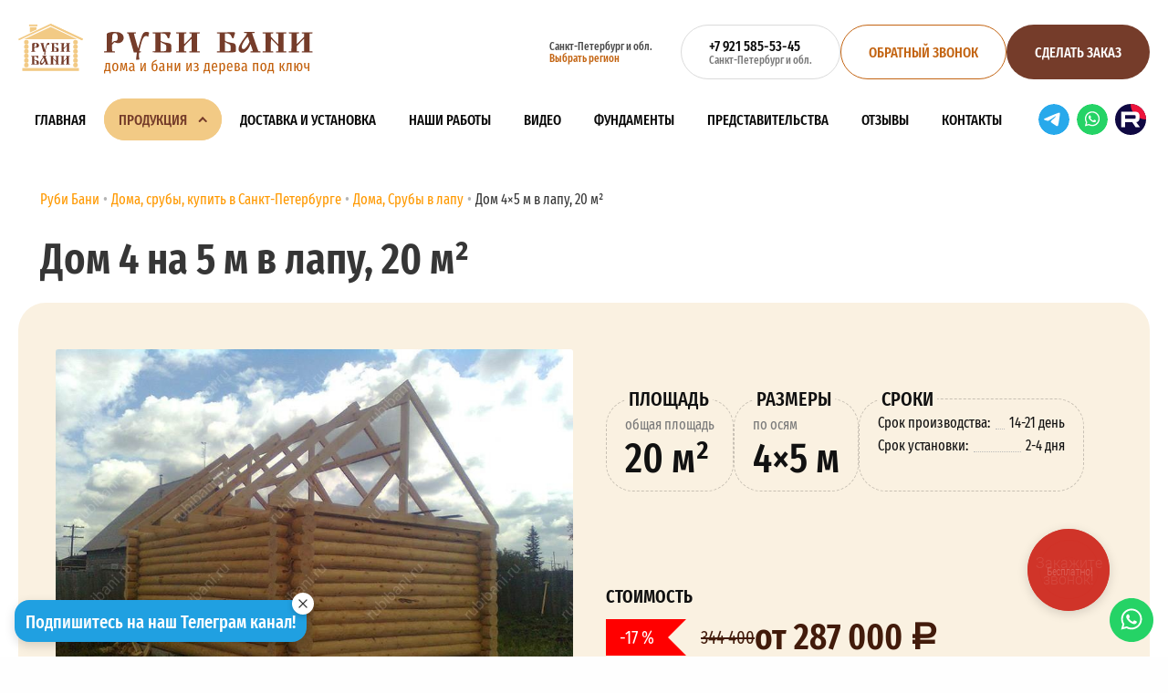

--- FILE ---
content_type: text/html; charset=UTF-8
request_url: https://spb.rubibani.ru/produktsiia/doma-sruby-v-lapu/dom-4h5-m-v-lapu/
body_size: 19733
content:
<!DOCTYPE html>
<html lang="ru">
<head>
<meta http-equiv="X-UA-Compatible" content="IE=edge" />
<meta name="viewport" content="width=device-width, initial-scale=1.0"/>
<title>Купить сруб в лапу 4 на 5: Дом 4 на 5 м в лапу, 20 м² под ключ в Санкт-Петербурге</title>
<link rel="apple-touch-icon" sizes="180x180" href="/local/templates/v2/favicon/apple-touch-icon.png">
<link rel="icon" type="image/png" sizes="32x32" href="/local/templates/v2/favicon/favicon-32x32.png">
<link rel="icon" type="image/png" sizes="16x16" href="/local/templates/v2/favicon/favicon-16x16.png">
<link rel="manifest" href="/local/templates/v2/favicon/site.webmanifest">
<link rel="mask-icon" href="/local/templates/v2/favicon/safari-pinned-tab.svg" color="#5bbad5">
<meta name="msapplication-TileColor" content="#ffc40d">
<meta name="theme-color" content="#f7a600">
<meta name="yandex-verification" content="d01e30daa9825acc" />
<meta name="yandex-verification" content="d3913bc58e697124" />
<meta name="google-site-verification" content="MaDEx-lxRAGtGiAlPTOu0tiuJRbCrjtC2KgO10iG-9c" />
<meta name="og:image" content="/upload/opengraph.jpg">
<meta name="twitter:image" content="/upload/opengraph.jpg">

<link rel="dns-prefetch" href="https://www.googletagmanager.com/">
<link rel="preload" as="script" href="https://www.google.com/recaptcha/api.js?render=6LdpQiEfAAAAANIPBGNIi3Q_H6XiJ3nBqkJ3L85R">
<link rel="preload" as="script" href="https://www.googletagmanager.com/gtag/js?id=UA-120525743-12">
<link rel="preconnect" href="www.google.com">
<link rel="stylesheet" href="https://cdn.envybox.io/widget/cbk.css">



<meta http-equiv="Content-Type" content="text/html; charset=UTF-8" />
<meta name="robots" content="index, follow" />
<meta name="description" content="Дом 4 на 5 м в лапу, 20 м² — собственное производство под ключ быстро, качественно и профессионально. Каталог проектов с ценами и фото. Закажите дом срубом в лапу прямо сейчас &#128241; +7 921 585-53-45 в Санкт-Петербурге и Ленинградской области" />
<script type="text/javascript" data-skip-moving="true">(function(w, d, n) {var cl = "bx-core";var ht = d.documentElement;var htc = ht ? ht.className : undefined;if (htc === undefined || htc.indexOf(cl) !== -1){return;}var ua = n.userAgent;if (/(iPad;)|(iPhone;)/i.test(ua)){cl += " bx-ios";}else if (/Windows/i.test(ua)){cl += ' bx-win';}else if (/Macintosh/i.test(ua)){cl += " bx-mac";}else if (/Linux/i.test(ua) && !/Android/i.test(ua)){cl += " bx-linux";}else if (/Android/i.test(ua)){cl += " bx-android";}cl += (/(ipad|iphone|android|mobile|touch)/i.test(ua) ? " bx-touch" : " bx-no-touch");cl += w.devicePixelRatio && w.devicePixelRatio >= 2? " bx-retina": " bx-no-retina";var ieVersion = -1;if (/AppleWebKit/.test(ua)){cl += " bx-chrome";}else if (/Opera/.test(ua)){cl += " bx-opera";}else if (/Firefox/.test(ua)){cl += " bx-firefox";}ht.className = htc ? htc + " " + cl : cl;})(window, document, navigator);</script>


<link href="/bitrix/js/ui/design-tokens/dist/ui.design-tokens.min.css?168168017022029" type="text/css"  rel="stylesheet" />
<link href="/bitrix/js/ui/fonts/opensans/ui.font.opensans.min.css?16816801702320" type="text/css"  rel="stylesheet" />
<link href="/bitrix/js/main/popup/dist/main.popup.bundle.min.css?168168017225089" type="text/css"  rel="stylesheet" />
<link href="/bitrix/cache/css/s1/v2/template_bb9c4a566d2a2c4a56dc279706a85da6/template_bb9c4a566d2a2c4a56dc279706a85da6_v1.css?1764157948343892" type="text/css"  data-template-style="true" rel="stylesheet" />







<link rel="canonical" href="https://spb.rubibani.ru/produktsiia/doma-sruby-v-lapu/dom-4h5-m-v-lapu/"/>
<meta property="og:type" content="website" />
<meta property="og:site_name" content="rubibani.ru" />
<meta property="og:url" content="https://spb.rubibani.ru" />
<meta property="og:title" content="Купить сруб в лапу 4 на 5: Дом 4 на 5 м в лапу, 20 м² под ключ в Санкт-Петербурге" />
<meta property="og:description" content="Дом 4 на 5 м в лапу, 20 м² — собственное производство под ключ быстро, качественно и профессионально. Каталог проектов с ценами и фото. Закажите дом срубом в лапу прямо сейчас &#128241; +7 921 585-53-45 в Санкт-Петербурге и Ленинградской области" />
<meta property="twitter:card" content="summary_large_image" />
<meta property="twitter:site" content="rubibani.ru" />
<meta property="twitter:title" content="Купить сруб в лапу 4 на 5: Дом 4 на 5 м в лапу, 20 м² под ключ в Санкт-Петербурге" />
<meta property="twitter:description" content="Дом 4 на 5 м в лапу, 20 м² — собственное производство под ключ быстро, качественно и профессионально. Каталог проектов с ценами и фото. Закажите дом срубом в лапу прямо сейчас &#128241; +7 921 585-53-45 в Санкт-Петербурге и Ленинградской области" />



<!-- Zverushki\Microm --><script data-skip-moving="true">window.Zverushki=window.Zverushki||{};window.Zverushki.Microm={"Breadcrumb":true,"Business":false,"Product":"Disabled","Article":"Disabled","version":"2.2.1","format":{"json-ld":true,"microdata":"Disabled"},"execute":{"time":0,"scheme":{"Breadcrumb":null,"Business":null}}};</script><script type="application/ld+json" data-skip-moving="true">{"@context":"http://schema.org","@type":"BreadcrumbList","itemListElement":[{"@type":"ListItem","position":1,"item":{"@id":"/produktsiia/doma-sruby/", "name":"Дома, срубы, купить в %CITY_PREP%"}},{"@type":"ListItem","position":2,"item":{"@id":"/produktsiia/doma-sruby-v-lapu/", "name":"Дома, Срубы в лапу"}},{"@type":"ListItem","position":3,"item":{"@id":"/produktsiia/doma-sruby-v-lapu/dom-4h5-m-v-lapu/", "name":"Дом 4×5 м в лапу, 20 м²"}}]}</script><!-- end Zverushki\Microm --></head>
<body>



<header class="header">
  <div class="limiter">
    
    <div class="header-top columns is-vcentered is-marginless is-hidden-touch">

      <div class="column is-narrow is-paddingless">
        <div class="header__brand">

                      <a href="/">
                      <img src="/local/templates/v2/images/logo.svg" alt="Логотип «Руби Бани»" title="Перейти на главную" class="header__brand-logo">
                      </a>
                  </div>
      </div>

      <div class="header__buttons column is-paddingless">
        
        <a data-fancybox="" data-type="ajax" data-src="/local/templates/v2/ajax/forms.php" data-filter="#modal-form-region-selector" href="javascript:;" class="button is-text header__region-selector is-rounded is-size-7 is-size-6-touch"><span>Санкт-Петербург и обл.</span><span class="has-text-secondary">Выбрать регион</span></a>

                  <a href="tel:+79215855345" class="button is-rounded"><span class="has-text-black">+7 921 585-53-45</span><span class="is-size-7 has-text-grey">Санкт-Петербург и обл.</span></a>
                

        <a data-fancybox="" data-type="ajax" data-src="/local/templates/v2/ajax/forms.php" data-filter="#modal-form-callback" href="javascript:;" class="button is-primary is-outline is-rounded is-uppercase">Обратный звонок</a>
        
        <a data-fancybox="" data-type="ajax" data-src="/local/templates/v2/ajax/forms.php" data-filter="#modal-form-order" href="javascript:;" class="button is-primary is-rounded is-uppercase">Сделать заказ</a>
        
      </div>
      
    </div>

    <nav class="navbar navbar-main is-fixed-top-touch is-white" role="navigation" aria-label="main navigation">
      <div class="navbar-brand is-hidden-desktop">

        <div class="header__brand">

                      <a href="/">
                      <img src="/local/templates/v2/images/logo.svg" alt="Логотип «Руби Бани»" title="Перейти на главную" class="header__brand-logo">
                      </a>
                  </div>

        <span role="button" aria-label="menu" aria-expanded="false" data-target="navbar-main" class="navbar-item burger p-0">
          <span class="navbar-item navbar-burger">
          </span>
        </span>
      </div>

       <div class="is-flex is-justify-content-space-between is-align-items-center is-hidden-desktop">
                <p class="has-line-height-small">
                          <a href="tel:+79215855345" rel="nofollow" class="has-text-weight-medium has-text-black">+7 921 585-53-45</a>
                    </p>
        <div class="is-flex" style="gap: 5px;">
          <a href="https://t.me/+79215855345" target="_blank" class="is-inline-flex is-hidden-anchor">Telegram<svg class="svg-icon svg-icon__messanger"><use href="#svg-icon__telegram"></use></svg></a>
          <a href="https://api.whatsapp.com/send?phone=79215855345" target="_blank" class="is-inline-flex is-hidden-anchor">WhatsApp<svg class="svg-icon svg-icon__messanger"><use href="#svg-icon__whatsapp"></use></svg></a>
          <a href="https://rutube.ru/channel/51787475/" target="_blank" class="is-inline-flex is-hidden-anchor">RuTube<svg class="svg-icon svg-icon__messanger"><use href="#svg-icon__rutube"></use></svg></a>
        </div>
      </div>

      <div id="navbar-main" class="navbar-menu">
        <div class="navbar-start is-hidden-touch">
          

  
  
            	<span href="/" class="js_link is-uppercase is-size-5-touch navbar-item header__link" >Главная</span>
    
  
            	<span href="/produktsiia/" class="js_link is-uppercase is-size-5-touch navbar-item header__link is-active header__link-parent" data-child-menu-id="1">Продукция</span>
    
  
            	<span href="/dostavka-i-ustanovka/" class="js_link is-uppercase is-size-5-touch navbar-item header__link" >Доставка и установка</span>
    
  
            	<span href="/gallery/" class="js_link is-uppercase is-size-5-touch navbar-item header__link" >Наши работы</span>
    
  
            	<span href="/video/" class="js_link is-uppercase is-size-5-touch navbar-item header__link" >Видео</span>
    
  
            	<span href="/information/" class="js_link is-uppercase is-size-5-touch navbar-item header__link" >Фундаменты</span>
    
  
            	<span href="/nashi-predstavitelstva/" class="js_link is-uppercase is-size-5-touch navbar-item header__link" >Представительства</span>
    
  
            	<span href="/otzivi/" class="js_link is-uppercase is-size-5-touch navbar-item header__link" >Отзывы</span>
    
  
            	<span href="/kontakty/" class="js_link is-uppercase is-size-5-touch navbar-item header__link" >Контакты</span>
    
  
  

      <div class="header__submenu" data-child-menu-id="1">
      <div class="header__submenu-content">
  
  
            	<span href="/produktsiia/bani-po-razmeram/" class="js_link is-uppercase is-size-5-touch" >Бани по размерам</span>
    
  
            	<span href="/produktsiia/bani-sruby-doma/" class="js_link is-uppercase is-size-5-touch" >Бани / Срубы в лапу</span>
    
  
            	<span href="/produktsiia/bani-sruby-v-chashu/" class="js_link is-uppercase is-size-5-touch" >Бани / Срубы в чашу</span>
    
  
            	<span href="/produktsiia/bani-iz-brevna/" class="js_link is-uppercase is-size-5-touch" >Бани из оцилиндрованного бревна</span>
    
  
            	<span href="/produktsiia/bani-iz-brusa/" class="js_link is-uppercase is-size-5-touch" >Бани из бруса</span>
    
  
            	<span href="/produktsiia/mobilnye-bani/" class="js_link is-uppercase is-size-5-touch" >Готовые мобильные бани</span>
    
  
            	<span href="/produktsiia/doma-bani/" class="js_link is-uppercase is-size-5-touch" >Дома-бани</span>
    
  
            	<span href="/produktsiia/doma-po-razmeram/" class="js_link is-uppercase is-size-5-touch" >Дома по размерам</span>
    
  
            	<span href="/produktsiia/doma-sruby/" class="js_link is-uppercase is-size-5-touch" >Дома</span>
    
  
            	<span href="/produktsiia/pechi/" class="js_link is-uppercase is-size-5-touch" >Печи</span>
    
  
            	<span href="/produktsiia/individualnyi-zakaz/" class="js_link is-uppercase is-size-5-touch" >Индивидуальный заказ</span>
    
  
        </div>
    </div>
  
        </div>
        <div class="navbar-start navbar-start--mobile is-hidden-desktop">
          

<div class="columns is-mobile m-2">

  <div class="column">

    
      
      
        
                          <span href="/" class="js_link is-uppercase is-size-5-touch navbar-item header__link" >Главная</span>
        
      
        
                          <span href="/produktsiia/" class="js_link is-uppercase is-size-5-touch navbar-item header__link is-active" >Продукция</span>
        
      
        
                          <span href="/dostavka-i-ustanovka/" class="js_link is-uppercase is-size-5-touch navbar-item header__link" >Доставка и установка</span>
        
      
        
                          <span href="/gallery/" class="js_link is-uppercase is-size-5-touch navbar-item header__link" >Наши работы</span>
        
      
        
                          <span href="/video/" class="js_link is-uppercase is-size-5-touch navbar-item header__link" >Видео</span>
        
      
        
                          <span href="/information/" class="js_link is-uppercase is-size-5-touch navbar-item header__link" >Фундаменты</span>
        
      
        
                          <span href="/nashi-predstavitelstva/" class="js_link is-uppercase is-size-5-touch navbar-item header__link" >Представительства</span>
        
      
        
                          <span href="/otzivi/" class="js_link is-uppercase is-size-5-touch navbar-item header__link" >Отзывы</span>
        
      
        
                          <span href="/kontakty/" class="js_link is-uppercase is-size-5-touch navbar-item header__link" >Контакты</span>
        
      
    
      
  </div>

  <div class="column">
    <details open>
      <summary class="header__link header__link-parent is-align-items-center is-flex is-flex-direction-row is-justify-content-space-between is-uppercase navbar-item is-size-5"><span>Продукция</span></summary>
                                                <a href="/produktsiia/" class="navbar-item header__link is-uppercase">Продукция</a>
                                                                                                                                            <a href="/produktsiia/bani-po-razmeram/" class="navbar-item header__link is-uppercase">Бани по размерам</a>
                                          <a href="/produktsiia/bani-sruby-doma/" class="navbar-item header__link is-uppercase">Бани / Срубы в лапу</a>
                                          <a href="/produktsiia/bani-sruby-v-chashu/" class="navbar-item header__link is-uppercase">Бани / Срубы в чашу</a>
                                          <a href="/produktsiia/bani-iz-brevna/" class="navbar-item header__link is-uppercase">Бани из оцилиндрованного бревна</a>
                                          <a href="/produktsiia/bani-iz-brusa/" class="navbar-item header__link is-uppercase">Бани из бруса</a>
                                          <a href="/produktsiia/mobilnye-bani/" class="navbar-item header__link is-uppercase">Готовые мобильные бани</a>
                                          <a href="/produktsiia/doma-bani/" class="navbar-item header__link is-uppercase">Дома-бани</a>
                                          <a href="/produktsiia/doma-po-razmeram/" class="navbar-item header__link is-uppercase">Дома по размерам</a>
                                          <a href="/produktsiia/doma-sruby/" class="navbar-item header__link is-uppercase">Дома</a>
                                          <a href="/produktsiia/pechi/" class="navbar-item header__link is-uppercase">Печи</a>
                                          <a href="/produktsiia/individualnyi-zakaz/" class="navbar-item header__link is-uppercase">Индивидуальный заказ</a>
                  </details>
  </div>

</div>        </div>
        <div class="navbar-end is-hidden-desktop">
          <div class="p-5">
            <div class="mb-5">
              
<div id="mobile" class="search-mobile" itemscope itemtype="http://schema.org/WebSite">
  <link itemprop="url" href="https://spb.rubibani.ru/"/>
  <form action="/search/index.php" itemprop="potentialAction" itemscope itemtype="http://schema.org/SearchAction">
		<meta itemprop="target" content="https://spb.rubibani.ru/search/?q={q}"/>
    <div class="field">
      <div class="control is-expanded">
        <input id="title-search-input" class="input" type="text" name="q" value="" autocomplete="off" placeholder="Найти баню" itemprop="query-input">
        <input name="s" type="submit" value="">
      </div>
    </div>
  </form>
</div>


            </div>
            <p class="has-line-height-small mb-4">
              <a data-fancybox="" data-type="ajax" data-src="/local/templates/v2/ajax/forms.php" data-filter="#modal-form-region-selector" href="javascript:;" class="button header__region-selector is-rounded is-size-6-touch"><span>Санкт-Петербург и обл.</span> — <span class="has-text-secondary">Выбрать регион</span></a>
            </p>
            <p class="has-line-height-small mb-1 is-hidden">
                <a href="tel:+79215855345" rel="nofollow" class="is-size-4 has-text-weight-medium has-text-black">+7 921 585-53-45</a>
            </p>
            <p class="has-line-height-small mb-4">
                                  <a href="tel:+79215855345" rel="nofollow" class="is-size-4 has-text-weight-medium has-text-black">+7 921 585-53-45</a>
                            </p>
            <p class="mb-4"><a href="mailto:rubibaniru@gmail.com" rel="nofollow" class="email has-text-secondary">rubibaniru@gmail.com</a></p>
            <div class="is-flex mb-4" style="gap: 10px;">
              <a href="https://t.me/+79215855345" target="_blank" class="is-inline-flex is-hidden-anchor">Telegram<svg class="svg-icon svg-icon__messanger"><use href="#svg-icon__telegram"></use></svg></a>
              <a href="https://api.whatsapp.com/send?phone=79215855345" target="_blank" class="is-inline-flex is-hidden-anchor">WhatsApp<svg class="svg-icon svg-icon__messanger"><use href="#svg-icon__whatsapp"></use></svg></a>
              <a href="https://rutube.ru/channel/51787475/" target="_blank" class="is-inline-flex is-hidden-anchor">RuTube<svg class="svg-icon svg-icon__messanger"><use href="#svg-icon__rutube"></use></svg></a>
            </div>
            <p><a href="/privacy-policy/" class="has-text-grey">Политика конфиденциальности</a></p>
          </div>
        </div>
        <div class="navbar-end is-hidden-touch">
          <div class="navbar-item">
            <a href="https://t.me/+79215855345" target="_blank" class="is-inline-flex is-hidden-anchor">Telegram<svg class="svg-icon svg-icon__messanger"><use href="#svg-icon__telegram"></use></svg></a>
          </div>
          <div class="navbar-item">
            <a href="https://api.whatsapp.com/send?phone=79215855345" target="_blank" class="is-inline-flex is-hidden-anchor">WhatsApp<svg class="svg-icon svg-icon__messanger"><use href="#svg-icon__whatsapp"></use></svg></a>
          </div>
          <div class="navbar-item">
            <a href="https://rutube.ru/channel/51787475/" target="_blank" class="is-inline-flex is-hidden-anchor">RuTube<svg class="svg-icon svg-icon__messanger"><use href="#svg-icon__rutube"></use></svg></a>
          </div>
        </div>
      </div>
    </nav>
  </div>
</header>

<div class="main">




  <div class="main__content">

    <nav class="breadcrumb has-bullet-separator" aria-label="breadcrumbs"><ul>
<li id="bx_breadcrumb_0" class="">
<a href="https://spb.rubibani.ru" title="Руби Бани">
<span >Руби Бани</span>
</a>
</li>
		<li id="bx_breadcrumb_1">
		<a href="/produktsiia/doma-sruby/" title="Дома, срубы, купить в Санкт-Петербурге">
		<span>Дома, срубы, купить в Санкт-Петербурге</span>
		</a>
		</li>
		<li id="bx_breadcrumb_2">
		<a href="/produktsiia/doma-sruby-v-lapu/" title="Дома, Срубы в лапу">
		<span>Дома, Срубы в лапу</span>
		</a>
		</li>
		<li class="is-active">
		<a href="" title="Дом 4×5 м в лапу, 20 м²" aria-current="page">
		<span>Дом 4×5 м в лапу, 20 м²</span>
		</a>
		</li></ul></nav><script type="application/ld+json">{
	"@context": "https://schema.org",
	"@type": "BreadcrumbList",
	"itemListElement": [
	{
		"@type": "ListItem",
		"position": 1,
		"item": {
			"@id": "https://spb.rubibani.ru",
			"name": "Руби Бани"
		}
	},{
			"@type": "ListItem",
			"position": 2,
			"item": {
				"@id": "/produktsiia/doma-sruby/",
				"name": "Дома, срубы, купить в Санкт-Петербурге"
			}
		},{
			"@type": "ListItem",
			"position": 3,
			"item": {
				"@id": "/produktsiia/doma-sruby-v-lapu/",
				"name": "Дома, Срубы в лапу"
			}
		},{
			"@type": "ListItem",
			"position": 4,
			"item": {
				"@id": "",
				"name": "Дом 4×5 м в лапу, 20 м²"
			}
		}]}</script>
    <h1 id="pagetitle" class="title is-size-1-desktop is-size-4-touch">Дом 4 на 5 м в лапу, 20 м²</h1><section class="section-block section-block--dark">

	<div class="columns bx_item_detail product" id="bx_117848907_103" data-product-id="103">
		<p class="is-hidden">Дом 4×5 м в лапу, 20 м²</p>

		<div itemscope itemtype="http://schema.org/Product" class="is-hidden">
		  <div itemprop="name">Дом 4×5 м в лапу, 20 м²</div>
		  <meta itemprop="image" content="/upload/resize_cache/iblock/2e5/800_600_1db4227b53781939f280111102c7850e5/2e54ff7915e81136fa2b92609e080487.jpg" />
		  <div itemprop="offers" itemscope itemtype="http://schema.org/Offer">
		    <meta itemprop="price" content="287000.00" />
		    <meta itemprop="priceCurrency" content="RUB" />
		    <link itemprop="availability" href="http://schema.org/InStock">
		    <meta itemprop="priceValidUntil" content="2026-01-17" />
		    <link itemprop="itemCondition" href="http://schema.org/NewCondition">
		  </div>
		  <div itemprop="description">Дом 4×5 м в лапу, 20 м²</div>
		</div>


		<div class="column is-6 product__gallery">
			<div class="product__img-wrapper">
				<div class="carousel__product-image">
																	<a href="/upload/resize_cache/iblock/2e5/800_600_1db4227b53781939f280111102c7850e5/2e54ff7915e81136fa2b92609e080487.jpg" data-fancybox="product-hero-image" data-loop="true">
							<img src="/upload/resize_cache/iblock/2e5/800_600_1db4227b53781939f280111102c7850e5/2e54ff7915e81136fa2b92609e080487.jpg" width="800" height="600" alt="Дом 4×5 м в лапу, 20 м²" title="Дом 4×5 м в лапу, 20 м²">
						</a>
																	<a href="/upload/resize_cache/iblock/9b1/800_600_1db4227b53781939f280111102c7850e5/9b1a02f6a8d40f5f105380de18b9e09a.jpg" data-fancybox="product-hero-image" data-loop="true">
							<img src="/upload/resize_cache/iblock/9b1/800_600_1db4227b53781939f280111102c7850e5/9b1a02f6a8d40f5f105380de18b9e09a.jpg" width="800" height="600" alt="Дом 4×5 м в лапу, 20 м²" title="Дом 4×5 м в лапу, 20 м²">
						</a>
																	<a href="/upload/resize_cache/iblock/e9e/800_600_1db4227b53781939f280111102c7850e5/e9ee664e161288a25a2d7bd2f2096782.jpg" data-fancybox="product-hero-image" data-loop="true">
							<img src="/upload/resize_cache/iblock/e9e/800_600_1db4227b53781939f280111102c7850e5/e9ee664e161288a25a2d7bd2f2096782.jpg" width="800" height="600" alt="Дом 4×5 м в лапу, 20 м²" title="Дом 4×5 м в лапу, 20 м²">
						</a>
																	<a href="/upload/resize_cache/iblock/830/800_600_1db4227b53781939f280111102c7850e5/8301c91adfe7b4dc67c8182999c62d9d.jpg" data-fancybox="product-hero-image" data-loop="true">
							<img src="/upload/resize_cache/iblock/830/800_600_1db4227b53781939f280111102c7850e5/8301c91adfe7b4dc67c8182999c62d9d.jpg" width="800" height="600" alt="Дом 4×5 м в лапу, 20 м²" title="Дом 4×5 м в лапу, 20 м²">
						</a>
									</div>
							</div>
							<div class="carousel__product-image-thumbnails">
											<a href="/upload/resize_cache/iblock/2e5/800_600_1db4227b53781939f280111102c7850e5/2e54ff7915e81136fa2b92609e080487.jpg" data-fancybox="product-hero-image" data-loop="true">
							<img src="/upload/resize_cache/iblock/2e5/320_180_2db4227b53781939f280111102c7850e5/2e54ff7915e81136fa2b92609e080487.jpg" width="320" height="180" alt="Дом 4×5 м в лапу, 20 м²" title="Дом 4×5 м в лапу, 20 м²">
						</a>
											<a href="/upload/resize_cache/iblock/9b1/800_600_1db4227b53781939f280111102c7850e5/9b1a02f6a8d40f5f105380de18b9e09a.jpg" data-fancybox="product-hero-image" data-loop="true">
							<img src="/upload/resize_cache/iblock/9b1/320_180_2db4227b53781939f280111102c7850e5/9b1a02f6a8d40f5f105380de18b9e09a.jpg" width="320" height="180" alt="Дом 4×5 м в лапу, 20 м²" title="Дом 4×5 м в лапу, 20 м²">
						</a>
											<a href="/upload/resize_cache/iblock/e9e/800_600_1db4227b53781939f280111102c7850e5/e9ee664e161288a25a2d7bd2f2096782.jpg" data-fancybox="product-hero-image" data-loop="true">
							<img src="/upload/resize_cache/iblock/e9e/320_180_2db4227b53781939f280111102c7850e5/e9ee664e161288a25a2d7bd2f2096782.jpg" width="320" height="180" alt="Дом 4×5 м в лапу, 20 м²" title="Дом 4×5 м в лапу, 20 м²">
						</a>
											<a href="/upload/resize_cache/iblock/830/800_600_1db4227b53781939f280111102c7850e5/8301c91adfe7b4dc67c8182999c62d9d.jpg" data-fancybox="product-hero-image" data-loop="true">
							<img src="/upload/resize_cache/iblock/830/320_180_2db4227b53781939f280111102c7850e5/8301c91adfe7b4dc67c8182999c62d9d.jpg" width="320" height="180" alt="Дом 4×5 м в лапу, 20 м²" title="Дом 4×5 м в лапу, 20 м²">
						</a>
									</div>
					</div>
		<div class="column product__info">

			<div class="product__important-properties">

									<div class="product__important-property">
						<span>Площадь</span>
						<span class="has-text-grey is-size-7-touch">oбщая площадь</span>
						<span class="product__important-property-number">
							20&nbsp;м²
						</span>
					</div>
				
									<div class="product__important-property">
						<span>Размеры</span>
						<span class="has-text-grey is-size-7-touch">
по осям
</span>
						<span class="product__important-property-number">
							4×5 м
						</span>
					</div>
				
				
									<div class="product__important-property">
						<span>Сроки</span>
						<p class="product__property has-text-leader">
							<span>
								<span>Срок производства:</span>
								<span class="text-leader"></span>
							</span>
							<span>14-21 день</span>
						</p>
						<p class="product__property has-text-leader">
							<span>
								<span>Срок установки:</span>
								<span class="text-leader"></span>
							</span>
							<span>2-4 дня</span>
						</p>
					</div>
							</div>

			
			<div>
					<p class="has-text-weight-semibold is-size-5 is-uppercase mt-4 mb-2">Стоимость</p>
					<div class="product__price mb-5">
								          		            <span class="is-size-5 has-text-nowrap">
		            	<span class="is-size-5 discount-flag mr-3">-17&nbsp;%</span>
		              <span class="is-line-through">344 400</span>
		            </span>
		          							<span class="is-size-2-desktop is-size-5 has-text-weight-semibold has-text-nowrap">от 287 000 <span class="rub">руб.</span></span>
											</div>
			</div>
			

			<div class="product__buttons">
				<a data-fancybox="" data-type="ajax" data-src="/local/templates/v2/ajax/forms.php" data-filter="#modal-form-order" href="javascript:;" class="button is-primary is-rounded is-uppercase p-5">Оставить заявку</a>
				<div>
					<p>Обсудить в мессенджере</p>
					<div>
						<a href="https://t.me/+79215855345" target="_blank" class="is-inline-flex"><svg class="svg-icon svg-icon__messanger"><use href="#svg-icon__telegram" /></svg></a>
						<a href="https://api.whatsapp.com/send?phone=79215855345" target="_blank" class="is-inline-flex"><svg class="svg-icon svg-icon__messanger"><use href="#svg-icon__whatsapp" /></svg></a>
						<a href="viber://chat/?number=79215855345" target="_blank" class="is-inline-flex"><svg class="svg-icon svg-icon__messanger"><use href="#svg-icon__viber" /></svg></a>
					</div>
			  </div>
			</div>

		</div>
	</div>

	<div class="columns">
		<div class="column">
			<div class="product__content">

									<div class="wrapper">
						Дом 4×5 м в лапу, 20 м² – это уютный дом из категории Дома, Срубы в лапу. Размеры 4 на 5 метра и общая площадь 20 кв. м. В доме предусмотрено 2 основные комнаты. Технология рубки в лапу обеспечивает хорошее соотношение цены и качества, надежность и тепло. Стоимость проекта – 287 000 рублей. Этот дом может служить как дачный домик или гостевой дом. Натуральные материалы и традиционная технология строительства создают комфортные условия для проживания. Практичный выбор для вашего участка.					</div>
				
				
				

					<div class="wrapper content">
						

<p class="title is-size-3 is-size-5-touch">Комплектация дома и его характеристики</p>
<ul class="list-check">
  <li>Фундамент — рассчитывается отдельно. <a href="https://rubibani.ru/information/">Узнать о видах фундамента</a></li>
  <li>Сруб бани — пятистенок из бревна хвойных пород древесины (сосна, ель) диаметром 220-300 мм — внутри тесанный (полулафет)</li>
  <li>Крыша покрывается временно рубероидом (под усадку)</li>
  <li>Фронтоны крыши зашиваются вагонкой</li>
  <li>Стропильная система</li>
  <li>Обрешетка из обрезной доски</li>
  <li>Лаги пола из бревна, подготовленного под нашивку полов и потолков (выровнены в горизонталь)</li>
  <li>Балки перекрытия из бревна, подготовленного под нашивку полов и потолков (выровнены в горизонталь)</li>
  <li>Межвенцовый утеплитель — мох, пакля или льноджутовое полотно</li>
  <li>Метизы</li>
  <li>Сруб внутри разделен на две комнаты. При необходимости можно добавить шестую стену, отделив помывочную от парной. Так же возможна любая планировка по желанию заказчика.</li>
  <li>Тип крыши: чердак под двускатной кровлей с высотой конька 1.5-1.8 м</li>
  <li>Обрешётка из обрезной доски в зависимости от материала кровли</li>
  <li>Крыша прямая двускатная. По желанию заказчика крыша может быть мансардной,ломаной, вальмовой или односкатной</li>
  <li>Дополнительно: кровля профлист, металочерепица, гибкая черепица</li>
  <li>Возможен вариант дома с выпуском под террасу</li>
  <li>Возможна пропитка полностью после сборки вручную, шлифовка до пропитки, грунтовка и покраска пожеланию заказчика</li>
</ul>
<p class="has-text-weight-bold">Так же мы готовы предложить Вам проведение внутренних и наружных отделочных работ, в том числе отделку дома-бани под ключ. Любые отделочные работы выполняются после усадки сруба.</p>
				  </div>

					<div class="wrapper">
						


<p class="title is-size-3 is-size-5-touch">Стоимость</p>
<table class="is-striped product__specs">
  <tbody>
    <tr><th>Размер</th><th>Стоимость</th></tr>
    <tr>
      <td>Стандартный размер — 4×5 м</td>
      <td>287 000 <span class="rub">руб</span></td>
    </tr>
    <tr>
      <td>Фундамент. <a href="https://rubibani.ru/information/">Узнать о видах фундамента</a></td>
      <td>Рассчитывается отдельно</td>
    </tr>
    <tr>
      <td colspan="2">
        <p>Цены представлены для сруба <strong>в «лапу»</strong>. Стоимость рубки в «чашу» рассчитывается отдельно.</p>
      </td>
    </tr>
  </tbody>
</table>
<p class="title is-size-3 is-size-5-touch">Дополнительно</p>
<table class="is-striped product__specs">
  <tbody>
    <tr><th>Наименование</th><th>Стоимость</th></tr>
    <tr>
      <td>
        <p>Пол шпунтованный толщиной 36 мм</p>
        <p>(Так как во время усадки сруба полы рассыхаются — при отделке бани требуют перетяжки. Чистовой пол подшивается лицевой стороной вниз, чтобы во время усадки можно было использовать сруб как служебное помещение и не повредить доску пола)</p>
      </td>
      <td>1500 <span class="rub">руб</span>/м²</td>
    </tr>
    <tr>
      <td>Вагонка на потолок толщиной 22 мм</td>
      <td>700 <span class="rub">руб</span>/м²</td>
    </tr>
    <tr>
      <td>Двери 800×1700 мм — Без замков и фурнитуры</td>
      <td>3000 <span class="rub">руб</span>/шт.</td>
    </tr>
    <tr>
      <td>Окна 500×500 мм — двойные без остекления и фурнитуры</td>
      <td>1500 <span class="rub">руб</span>/шт.</td>
    </tr>
  </tbody>
</table>

				  </div>

											<div class="wrapper content">
							<p class="title is-size-3 is-size-5-touch">Доставка и оплата</p>
															<p>Срок производства — 14-21 день</p>
																						<p>Срок установки — 2-4 дня</p>
														
							<p>Разгрузка и занос бани к месту строительства до 15 метров — бесплатно. Далее 400 <span class="rub">руб</span> за 1 метр заноса.</p>
							<p>Условия проживания бригады строителей оговариваются отдельно. </p>

							<p>Оплата происходит в два этапа:
								<br>1) Вы оплачиваете 60% стоимости в момент привоза бани на Ваш участок.
								<br>2) 40% стоимости Вы оплачиваете после установки бани (наличный или безналичный расчет).
							</p>
							<p>Данная схема оплаты действует только для срубов «в лапу» и до размера 6×5. Для срубов «в чашу», а так же срубов «в лапу» площадью более 30 м², предусмотрена предоплата по договору.</p>
						</div>
					
				</div>
			</div>

			<div class="column is-3-widescreen is-12">
										<p class="title is-size-3 is-size-5-touch is-uppercase">Фотографии бань</p>
						<div class="slider-products-photo">
							<div class="swiper" style="max-height: 3000px;">
								<div class="swiper-wrapper">
																			<div class="swiper-slide">
											<a href="/upload/resize_cache/iblock/2e5/800_600_1db4227b53781939f280111102c7850e5/2e54ff7915e81136fa2b92609e080487.jpg" data-fancybox="showcase" data-back-focus="false">
												<img src="/upload/resize_cache/iblock/2e5/320_180_2db4227b53781939f280111102c7850e5/2e54ff7915e81136fa2b92609e080487.jpg" class="image" alt="Дом 4×5 м в лапу, 20 м² — Фото" title="Дом 4×5 м в лапу, 20 м² — Фото">
											</a>
										</div>
																			<div class="swiper-slide">
											<a href="/upload/resize_cache/iblock/9b1/800_600_1db4227b53781939f280111102c7850e5/9b1a02f6a8d40f5f105380de18b9e09a.jpg" data-fancybox="showcase" data-back-focus="false">
												<img src="/upload/resize_cache/iblock/9b1/320_180_2db4227b53781939f280111102c7850e5/9b1a02f6a8d40f5f105380de18b9e09a.jpg" class="image" alt="Дом 4×5 м в лапу, 20 м² — Фото" title="Дом 4×5 м в лапу, 20 м² — Фото">
											</a>
										</div>
																			<div class="swiper-slide">
											<a href="/upload/resize_cache/iblock/e9e/800_600_1db4227b53781939f280111102c7850e5/e9ee664e161288a25a2d7bd2f2096782.jpg" data-fancybox="showcase" data-back-focus="false">
												<img src="/upload/resize_cache/iblock/e9e/320_180_2db4227b53781939f280111102c7850e5/e9ee664e161288a25a2d7bd2f2096782.jpg" class="image" alt="Дом 4×5 м в лапу, 20 м² — Фото" title="Дом 4×5 м в лапу, 20 м² — Фото">
											</a>
										</div>
																			<div class="swiper-slide">
											<a href="/upload/resize_cache/iblock/830/800_600_1db4227b53781939f280111102c7850e5/8301c91adfe7b4dc67c8182999c62d9d.jpg" data-fancybox="showcase" data-back-focus="false">
												<img src="/upload/resize_cache/iblock/830/320_180_2db4227b53781939f280111102c7850e5/8301c91adfe7b4dc67c8182999c62d9d.jpg" class="image" alt="Дом 4×5 м в лапу, 20 м² — Фото" title="Дом 4×5 м в лапу, 20 м² — Фото">
											</a>
										</div>
																										</div>
								<div class="slider-panel">
									<div class="swiper-pagination swiper-pagination-bullets"></div>
								</div>
							</div>
							<div class="slider-navigation">
								<div class="swiper-button-prev"></div>
								<div class="swiper-button-next"></div>
							</div>
						</div>
							</div>
		</div>

	  
</section>


<section class="section-block section-why-us">
  <p class="title-2 is-uppercase">Почему выбирают нас</p>
  <div class="columns is-multiline is-mobile">
    <div class="column is-6-touch is-2-desktop">
      <p class="section-why-us__advantage"><span>15</span><span class="is-size-6-touch">15&nbsp;лет опыта. Рубим и&nbsp;строим с&nbsp;2008 года</span></p>
    </div>
    <div class="column is-6-touch is-2-desktop">
      <p class="section-why-us__advantage"><span>03</span><span class="is-size-6-touch">3 собственные производственные площадки</span></p>
    </div>
    <div class="column is-6-touch is-2-desktop">
      <p class="section-why-us__advantage"><span>14</span><span class="is-size-6-touch">14&nbsp;бригад сборщиков / 3&nbsp;бригады плотников на&nbsp;каждой площадке</span></p>
    </div>
    <div class="column is-6-touch is-2-desktop">
      <p class="section-why-us__advantage"><span>35</span><span class="is-size-6-touch">Собираем от&nbsp;35 проектов в&nbsp;месяц</span></p>
    </div>
    <div class="column is-6-touch is-2-desktop">
      <p class="section-why-us__advantage"><span>20</span><span class="is-size-6-touch">Работаем более чем в&nbsp;20 регионах РФ, в&nbsp;т.ч. Крым</span></p>
    </div>
    <div class="column is-6-touch is-2-desktop">
      <p class="section-why-us__advantage"><span>0%</span><span class="is-size-6-touch">Ноль негативных отзывов в&nbsp;интернете</span></p>
    </div>
  </div>
</section>





<section class="section-block section-block--dark section-popular-products">
  <div class="is-flex is-align-items-center is-justify-content-space-between mb-5">
    <h2 class="title-2 is-uppercase">Смотрите так же</h2>
    <a href="/produktsiia/doma-sruby-v-lapu/" class="button is-primary is-outline is-rounded is-uppercase px-6">Все товары</a>
  </div>

    
<div class="columns is-multiline bx_catalog_list_home">

	
	<div class="column is-3">
		<div class="product-card" id="bx_3966226736_101">
			<div class="product-card__img">
				<img src="/" data-src="/upload/resize_cache/iblock/eb9/360_271_2/eb90d6c88725b146be6ac7ba9c895a1c.jpg" alt="Дом 3×6 м в лапу, 18 м²" id="bx_3966226736_101_pict" width="360" height="271" class="is-lazy" title="Дом 3×6 м в лапу, 18 м²">
							</div>
			<div class="product-card__info">

				<p class="has-text-weight-semibold is-size-5 mb-3">Дом 3×6 м в лапу, 18 м²</p>

									<p class="has-text-grey-dark">Комнат: 2</p>		
													<p class="has-text-grey-dark">Размеры: 3×6&nbsp;м
					</p>
								<p class="has-text-grey-dark">Производство: 14-30 дней</p>
				<p class="has-text-grey-dark">Установка: 2-4 дня</p>

				<div class="is-flex is-align-items-baseline mt-4">
											<div class="product-card__area is-size-5 has-text-weight-medium mr-2">
							18&nbsp;м<sup class="is-size-7">2</sup>
						</div>
					
																		<span class="is-line-through mr-2">326 400</span>
												<div class="is-size-3-touch is-size-4 has-text-weight-medium has-text-danger has-line-height-small">
							272 000&nbsp;<span class="rub">руб.</span>
						</div>
									</div>
					
			</div>

			<a href="/produktsiia/doma-sruby-v-lapu/dom-3h6-m-v-lapu/" class="is-overlay is-hidden-anchor">Дом 3×6 м в лапу, 18 м²</a>

			<div class="product-card__buttons">
				<a href="/produktsiia/doma-sruby-v-lapu/dom-3h6-m-v-lapu/">Подробнее</a>
				<a data-fancybox="" data-type="ajax" data-src="/local/templates/custom/ajax/forms.php" data-filter="#modal-form-order" href="javascript:;">Заказать</a>
			</div>
		</div>
	</div>

	
	<div class="column is-3">
		<div class="product-card" id="bx_3966226736_102">
			<div class="product-card__img">
				<img src="/" data-src="/upload/resize_cache/iblock/9a1/360_271_2/9a13fb6392e2d988761d2b128d262f40.jpg" alt="Дом 4×4 м в лапу, 16 м²" id="bx_3966226736_102_pict" width="360" height="271" class="is-lazy" title="Дом 4×4 м в лапу, 16 м²">
							</div>
			<div class="product-card__info">

				<p class="has-text-weight-semibold is-size-5 mb-3">Дом 4×4 м в лапу, 16 м²</p>

									<p class="has-text-grey-dark">Комнат: 2</p>		
													<p class="has-text-grey-dark">Размеры: 4×4&nbsp;м
					</p>
								<p class="has-text-grey-dark">Производство: 14-30 дней</p>
				<p class="has-text-grey-dark">Установка: 2-4 дня</p>

				<div class="is-flex is-align-items-baseline mt-4">
											<div class="product-card__area is-size-5 has-text-weight-medium mr-2">
							16&nbsp;м<sup class="is-size-7">2</sup>
						</div>
					
																		<span class="is-line-through mr-2">288 000</span>
												<div class="is-size-3-touch is-size-4 has-text-weight-medium has-text-danger has-line-height-small">
							240 000&nbsp;<span class="rub">руб.</span>
						</div>
									</div>
					
			</div>

			<a href="/produktsiia/doma-sruby-v-lapu/dom-4h4-m-v-lapu/" class="is-overlay is-hidden-anchor">Дом 4×4 м в лапу, 16 м²</a>

			<div class="product-card__buttons">
				<a href="/produktsiia/doma-sruby-v-lapu/dom-4h4-m-v-lapu/">Подробнее</a>
				<a data-fancybox="" data-type="ajax" data-src="/local/templates/custom/ajax/forms.php" data-filter="#modal-form-order" href="javascript:;">Заказать</a>
			</div>
		</div>
	</div>

	
	<div class="column is-3">
		<div class="product-card" id="bx_3966226736_103">
			<div class="product-card__img">
				<img src="/" data-src="/upload/resize_cache/iblock/2e5/360_271_2/2e54ff7915e81136fa2b92609e080487.jpg" alt="Дом 4×5 м в лапу, 20 м²" id="bx_3966226736_103_pict" width="360" height="271" class="is-lazy" title="Дом 4×5 м в лапу, 20 м²">
							</div>
			<div class="product-card__info">

				<p class="has-text-weight-semibold is-size-5 mb-3">Дом 4×5 м в лапу, 20 м²</p>

									<p class="has-text-grey-dark">Комнат: 2</p>		
													<p class="has-text-grey-dark">Размеры: 4×5&nbsp;м
					</p>
								<p class="has-text-grey-dark">Производство: 14-30 дней</p>
				<p class="has-text-grey-dark">Установка: 2-4 дня</p>

				<div class="is-flex is-align-items-baseline mt-4">
											<div class="product-card__area is-size-5 has-text-weight-medium mr-2">
							20&nbsp;м<sup class="is-size-7">2</sup>
						</div>
					
																		<span class="is-line-through mr-2">344 400</span>
												<div class="is-size-3-touch is-size-4 has-text-weight-medium has-text-danger has-line-height-small">
							287 000&nbsp;<span class="rub">руб.</span>
						</div>
									</div>
					
			</div>

			<a href="/produktsiia/doma-sruby-v-lapu/dom-4h5-m-v-lapu/" class="is-overlay is-hidden-anchor">Дом 4×5 м в лапу, 20 м²</a>

			<div class="product-card__buttons">
				<a href="/produktsiia/doma-sruby-v-lapu/dom-4h5-m-v-lapu/">Подробнее</a>
				<a data-fancybox="" data-type="ajax" data-src="/local/templates/custom/ajax/forms.php" data-filter="#modal-form-order" href="javascript:;">Заказать</a>
			</div>
		</div>
	</div>

	
	<div class="column is-3">
		<div class="product-card" id="bx_3966226736_104">
			<div class="product-card__img">
				<img src="/" data-src="/upload/resize_cache/iblock/f83/360_271_2/f83775983b6d5893745528a9beb609b9.jpg" alt="Дом 4×6 м в лапу, 24 м²" id="bx_3966226736_104_pict" width="360" height="271" class="is-lazy" title="Дом 4×6 м в лапу, 24 м²">
							</div>
			<div class="product-card__info">

				<p class="has-text-weight-semibold is-size-5 mb-3">Дом 4×6 м в лапу, 24 м²</p>

									<p class="has-text-grey-dark">Комнат: 2</p>		
													<p class="has-text-grey-dark">Размеры: 4×6&nbsp;м
					</p>
								<p class="has-text-grey-dark">Производство: 14-30 дней</p>
				<p class="has-text-grey-dark">Установка: 2-4 дня</p>

				<div class="is-flex is-align-items-baseline mt-4">
											<div class="product-card__area is-size-5 has-text-weight-medium mr-2">
							24&nbsp;м<sup class="is-size-7">2</sup>
						</div>
					
																		<span class="is-line-through mr-2">402 000</span>
												<div class="is-size-3-touch is-size-4 has-text-weight-medium has-text-danger has-line-height-small">
							335 000&nbsp;<span class="rub">руб.</span>
						</div>
									</div>
					
			</div>

			<a href="/produktsiia/doma-sruby-v-lapu/dom-4h6-m-v-lapu/" class="is-overlay is-hidden-anchor">Дом 4×6 м в лапу, 24 м²</a>

			<div class="product-card__buttons">
				<a href="/produktsiia/doma-sruby-v-lapu/dom-4h6-m-v-lapu/">Подробнее</a>
				<a data-fancybox="" data-type="ajax" data-src="/local/templates/custom/ajax/forms.php" data-filter="#modal-form-order" href="javascript:;">Заказать</a>
			</div>
		</div>
	</div>

	
	<div class="column is-3">
		<div class="product-card" id="bx_3966226736_105">
			<div class="product-card__img">
				<img src="/" data-src="/upload/resize_cache/iblock/348/360_271_2/3482613b8e40f067d43577935573a7c0.jpg" alt="Дом 5×5 м в лапу, 25 м²" id="bx_3966226736_105_pict" width="360" height="271" class="is-lazy" title="Дом 5×5 м в лапу, 25 м²">
							</div>
			<div class="product-card__info">

				<p class="has-text-weight-semibold is-size-5 mb-3">Дом 5×5 м в лапу, 25 м²</p>

									<p class="has-text-grey-dark">Комнат: 2</p>		
													<p class="has-text-grey-dark">Размеры: 5×5&nbsp;м
					</p>
								<p class="has-text-grey-dark">Производство: 14-30 дней</p>
				<p class="has-text-grey-dark">Установка: 2-4 дня</p>

				<div class="is-flex is-align-items-baseline mt-4">
											<div class="product-card__area is-size-5 has-text-weight-medium mr-2">
							25&nbsp;м<sup class="is-size-7">2</sup>
						</div>
					
																		<span class="is-line-through mr-2">410 400</span>
												<div class="is-size-3-touch is-size-4 has-text-weight-medium has-text-danger has-line-height-small">
							342 000&nbsp;<span class="rub">руб.</span>
						</div>
									</div>
					
			</div>

			<a href="/produktsiia/doma-sruby-v-lapu/dom-5h5-m-v-lapu/" class="is-overlay is-hidden-anchor">Дом 5×5 м в лапу, 25 м²</a>

			<div class="product-card__buttons">
				<a href="/produktsiia/doma-sruby-v-lapu/dom-5h5-m-v-lapu/">Подробнее</a>
				<a data-fancybox="" data-type="ajax" data-src="/local/templates/custom/ajax/forms.php" data-filter="#modal-form-order" href="javascript:;">Заказать</a>
			</div>
		</div>
	</div>

	
	<div class="column is-3">
		<div class="product-card" id="bx_3966226736_106">
			<div class="product-card__img">
				<img src="/" data-src="/upload/resize_cache/iblock/c8f/360_271_2/c8f077ed113aa1e9697190940b701f60.jpg" alt="Дом 6×5 м в лапу, 30 м²" id="bx_3966226736_106_pict" width="360" height="271" class="is-lazy" title="Дом 6×5 м в лапу, 30 м²">
							</div>
			<div class="product-card__info">

				<p class="has-text-weight-semibold is-size-5 mb-3">Дом 6×5 м в лапу, 30 м²</p>

									<p class="has-text-grey-dark">Комнат: 2</p>		
													<p class="has-text-grey-dark">Размеры: 6×5&nbsp;м
					</p>
								<p class="has-text-grey-dark">Производство: 14-30 дней</p>
				<p class="has-text-grey-dark">Установка: 2-4 дня</p>

				<div class="is-flex is-align-items-baseline mt-4">
											<div class="product-card__area is-size-5 has-text-weight-medium mr-2">
							30&nbsp;м<sup class="is-size-7">2</sup>
						</div>
					
																		<span class="is-line-through mr-2">476 400</span>
												<div class="is-size-3-touch is-size-4 has-text-weight-medium has-text-danger has-line-height-small">
							397 000&nbsp;<span class="rub">руб.</span>
						</div>
									</div>
					
			</div>

			<a href="/produktsiia/doma-sruby-v-lapu/dom-6h5-m-v-lapu/" class="is-overlay is-hidden-anchor">Дом 6×5 м в лапу, 30 м²</a>

			<div class="product-card__buttons">
				<a href="/produktsiia/doma-sruby-v-lapu/dom-6h5-m-v-lapu/">Подробнее</a>
				<a data-fancybox="" data-type="ajax" data-src="/local/templates/custom/ajax/forms.php" data-filter="#modal-form-order" href="javascript:;">Заказать</a>
			</div>
		</div>
	</div>

	
	<div class="column is-3">
		<div class="product-card" id="bx_3966226736_107">
			<div class="product-card__img">
				<img src="/" data-src="/upload/resize_cache/iblock/16a/360_271_2/16ad78f7fc34dea5f700820c4b992e50.jpg" alt="Дом 6×6 м в лапу, 36 м²" id="bx_3966226736_107_pict" width="360" height="271" class="is-lazy" title="Дом 6×6 м в лапу, 36 м²">
							</div>
			<div class="product-card__info">

				<p class="has-text-weight-semibold is-size-5 mb-3">Дом 6×6 м в лапу, 36 м²</p>

									<p class="has-text-grey-dark">Комнат: 2</p>		
													<p class="has-text-grey-dark">Размеры: 6×6&nbsp;м
					</p>
								<p class="has-text-grey-dark">Производство: 14-30 дней</p>
				<p class="has-text-grey-dark">Установка: 2-4 дня</p>

				<div class="is-flex is-align-items-baseline mt-4">
											<div class="product-card__area is-size-5 has-text-weight-medium mr-2">
							36&nbsp;м<sup class="is-size-7">2</sup>
						</div>
					
																		<span class="is-line-through mr-2">570 000</span>
												<div class="is-size-3-touch is-size-4 has-text-weight-medium has-text-danger has-line-height-small">
							475 000&nbsp;<span class="rub">руб.</span>
						</div>
									</div>
					
			</div>

			<a href="/produktsiia/doma-sruby-v-lapu/dom-6h6-m-v-lapu/" class="is-overlay is-hidden-anchor">Дом 6×6 м в лапу, 36 м²</a>

			<div class="product-card__buttons">
				<a href="/produktsiia/doma-sruby-v-lapu/dom-6h6-m-v-lapu/">Подробнее</a>
				<a data-fancybox="" data-type="ajax" data-src="/local/templates/custom/ajax/forms.php" data-filter="#modal-form-order" href="javascript:;">Заказать</a>
			</div>
		</div>
	</div>

	
	<div class="column is-3">
		<div class="product-card" id="bx_3966226736_108">
			<div class="product-card__img">
				<img src="/" data-src="/upload/resize_cache/iblock/277/360_271_2/277357d782d85be6e4a679e24fc6d15d.jpg" alt="Дом 6×7 м в лапу, 42 м²" id="bx_3966226736_108_pict" width="360" height="271" class="is-lazy" title="Дом 6×7 м в лапу, 42 м²">
							</div>
			<div class="product-card__info">

				<p class="has-text-weight-semibold is-size-5 mb-3">Дом 6×7 м в лапу, 42 м²</p>

									<p class="has-text-grey-dark">Комнат: 2</p>		
													<p class="has-text-grey-dark">Размеры: 6×7&nbsp;м
					</p>
								<p class="has-text-grey-dark">Производство: 14-30 дней</p>
				<p class="has-text-grey-dark">Установка: 2-4 дня</p>

				<div class="is-flex is-align-items-baseline mt-4">
											<div class="product-card__area is-size-5 has-text-weight-medium mr-2">
							42&nbsp;м<sup class="is-size-7">2</sup>
						</div>
					
																		<span class="is-line-through mr-2">720 000</span>
												<div class="is-size-3-touch is-size-4 has-text-weight-medium has-text-danger has-line-height-small">
							600 000&nbsp;<span class="rub">руб.</span>
						</div>
									</div>
					
			</div>

			<a href="/produktsiia/doma-sruby-v-lapu/dom-6h7-m-v-lapu/" class="is-overlay is-hidden-anchor">Дом 6×7 м в лапу, 42 м²</a>

			<div class="product-card__buttons">
				<a href="/produktsiia/doma-sruby-v-lapu/dom-6h7-m-v-lapu/">Подробнее</a>
				<a data-fancybox="" data-type="ajax" data-src="/local/templates/custom/ajax/forms.php" data-filter="#modal-form-order" href="javascript:;">Заказать</a>
			</div>
		</div>
	</div>

	
	<div class="column is-3">
		<div class="product-card" id="bx_3966226736_109">
			<div class="product-card__img">
				<img src="/" data-src="/upload/resize_cache/iblock/2f3/360_271_2/2f316ebb2bf39a42e841f85ed9b02179.jpg" alt="Дом 6×8 м в лапу, 48 м²" id="bx_3966226736_109_pict" width="360" height="271" class="is-lazy" title="Дом 6×8 м в лапу, 48 м²">
							</div>
			<div class="product-card__info">

				<p class="has-text-weight-semibold is-size-5 mb-3">Дом 6×8 м в лапу, 48 м²</p>

									<p class="has-text-grey-dark">Комнат: 2</p>		
													<p class="has-text-grey-dark">Размеры: 6×8&nbsp;м
					</p>
								<p class="has-text-grey-dark">Производство: 14-30 дней</p>
				<p class="has-text-grey-dark">Установка: 2-4 дня</p>

				<div class="is-flex is-align-items-baseline mt-4">
											<div class="product-card__area is-size-5 has-text-weight-medium mr-2">
							48&nbsp;м<sup class="is-size-7">2</sup>
						</div>
					
																		<span class="is-line-through mr-2">828 000</span>
												<div class="is-size-3-touch is-size-4 has-text-weight-medium has-text-danger has-line-height-small">
							690 000&nbsp;<span class="rub">руб.</span>
						</div>
									</div>
					
			</div>

			<a href="/produktsiia/doma-sruby-v-lapu/dom-6h8-m-v-lapu/" class="is-overlay is-hidden-anchor">Дом 6×8 м в лапу, 48 м²</a>

			<div class="product-card__buttons">
				<a href="/produktsiia/doma-sruby-v-lapu/dom-6h8-m-v-lapu/">Подробнее</a>
				<a data-fancybox="" data-type="ajax" data-src="/local/templates/custom/ajax/forms.php" data-filter="#modal-form-order" href="javascript:;">Заказать</a>
			</div>
		</div>
	</div>

	
	<div class="column is-3">
		<div class="product-card" id="bx_3966226736_110">
			<div class="product-card__img">
				<img src="/" data-src="/upload/resize_cache/iblock/2a4/360_271_2/7oprw8qauxtzrz3elv8kr5umm9nuwobz.jpg" alt="Дом 6×9 м в лапу, 54 м²" id="bx_3966226736_110_pict" width="360" height="271" class="is-lazy" title="Дом 6×9 м в лапу, 54 м²">
							</div>
			<div class="product-card__info">

				<p class="has-text-weight-semibold is-size-5 mb-3">Дом 6×9 м в лапу, 54 м²</p>

									<p class="has-text-grey-dark">Комнат: 2</p>		
													<p class="has-text-grey-dark">Размеры: 6×9&nbsp;м
					</p>
								<p class="has-text-grey-dark">Производство: 14-30 дней</p>
				<p class="has-text-grey-dark">Установка: 2-4 дня</p>

				<div class="is-flex is-align-items-baseline mt-4">
											<div class="product-card__area is-size-5 has-text-weight-medium mr-2">
							54&nbsp;м<sup class="is-size-7">2</sup>
						</div>
					
																		<span class="is-line-through mr-2">948 000</span>
												<div class="is-size-3-touch is-size-4 has-text-weight-medium has-text-danger has-line-height-small">
							790 000&nbsp;<span class="rub">руб.</span>
						</div>
									</div>
					
			</div>

			<a href="/produktsiia/doma-sruby-v-lapu/dom-6h9-m-v-lapu/" class="is-overlay is-hidden-anchor">Дом 6×9 м в лапу, 54 м²</a>

			<div class="product-card__buttons">
				<a href="/produktsiia/doma-sruby-v-lapu/dom-6h9-m-v-lapu/">Подробнее</a>
				<a data-fancybox="" data-type="ajax" data-src="/local/templates/custom/ajax/forms.php" data-filter="#modal-form-order" href="javascript:;">Заказать</a>
			</div>
		</div>
	</div>


</div>


</section>

<script type="application/ld+json">
{
  "@context": "http://schema.org/",
  "@type": "Product",
  "brand": {
    "@type": "Brand",
    "name": "Руби Бани"
  },
  "name": "Дом 4×5 м в лапу, 20 м²",
  "image": "/upload/resize_cache/iblock/2e5/800_600_1db4227b53781939f280111102c7850e5/2e54ff7915e81136fa2b92609e080487.jpg",
  "description": "Дом 4×5 м в лапу, 20 м², размер 4×5 м, площадь 20 м²",
  "productID": "sku:103",
  "offers": {
    "@type": "Offer",
    "priceCurrency": "RUB",
    "price": "287000.00",
    "itemCondition": "http://schema.org/NewCondition",
    "availability": "http://schema.org/InStock",
    "priceValidUntil": "2026-01-17",
    "url": "/produktsiia/doma-sruby-v-lapu/dom-4h5-m-v-lapu/",
    "sku": "103"
  }
}
</script>

</div>
</div>

<footer id="footer" class="footer">
    <div class="limiter">
        <div class="columns">

            <div class="column is-4">

                                  <a href="/">
                                  <img src="/local/templates/v2/images/logo.svg" alt="Логотип «Руби Бани»" title="Перейти на главную" class="header__brand-logo mb-5">
                                  </a>
                
                <p class="has-line-height-normal is-size-5 mb-5">Компания «Руби Бани» — полный цикл от&nbsp;производства до&nbsp;строительства деревянных домов и&nbsp;бань под&nbsp;ключ</p>

                <p class="mb-5"><a href="/privacy-policy/" class="has-text-grey">Политика конфиденциальности</a></p>

                <p class="has-text-grey">© 2013–2026 «Руби Бани» — Санкт-Петербург, Ленинградская область<br>Все права защищены</p>
            </div>

            <div class="column is-2">
                <div class="is-size-5">
                    
  <a class="" href="/">Главная</a><br>
  <a class="is-active" href="/produktsiia">Продукция</a><br>
  <a class="" href="/dostavka-i-ustanovka">Доставка и установка</a><br>
  <a class="" href="/gallery">Наши работы</a><br>
  <a class="" href="/video">Видео</a><br>
  <a class="" href="/information">Технологии</a><br>
  <a class="" href="/nashi-predstavitelstva">Представительства</a><br>
  <a class="" href="/otzivi">Отзывы</a><br>
  <a class="" href="/kontakty">Контакты</a><br>
                </div>
            </div>

            <div class="column is-3">
                <div class="is-flex is-flex-direction-column" style="gap: 18px;">
                    <div>
                                                <p class="call_phone_bot_">
                                                          <a href="tel:+79215855345" rel="nofollow" class="is-size-4 has-text-weight-medium">+7 921 585-53-45</a>
                                                    </p>
                    </div>

                    <p><a href="mailto:rubibaniru@gmail.com" rel="nofollow" class="email has-text-secondary">rubibaniru@gmail.com</a></p>
                    
                    <div>
                        <p class="has-text-grey">Центральный офис</p>
                        <p class="is-size-5">г. Санкт-Петербург, Латышских Стрелков ул., 31</p>
                    </div>

                    <div class="is-flex" style="gap: 8px;">
                       <a href="https://t.me/+79215855345" target="_blank" class="is-hidden-anchor">Telegram<svg class="svg-icon svg-icon__messanger"><use href="#svg-icon__telegram"></use></svg></a>
                       <a href="https://api.whatsapp.com/send?phone=79215855345" target="_blank" class="is-hidden-anchor">WhatsApp<svg class="svg-icon svg-icon__messanger"><use href="#svg-icon__whatsapp"></use></svg></a>
                       <a href="https://rutube.ru/channel/51787475/" target="_blank" class="is-inline-flex is-hidden-anchor">RuTube<svg class="svg-icon svg-icon__messanger"><use href="#svg-icon__rutube"></use></svg></a>
                    </div>
                </div>
            </div>

        </div>
    </div>
</footer>
<div class="floating-buttons">
    <a href="https://api.whatsapp.com/send?phone=79215855345" target="_blank" class="floating-buttons__whatsapp is-hidden-anchor">
        WhatsApp<svg><use href="#svg-icon__whatsapp" /></svg>
    </a>
</div>


<a id="bx_3524822724_banner"
   class="hb-banner"
   href="https://t.me/RubiBani"
   target="_blank" rel="noopener noreferrer"   style="background-color: #20A0E1;"
>
    <div class="hb-banner__close" title="">
        <svg xmlns="http://www.w3.org/2000/svg" width="16" height="16" viewBox="0 0 24 24" fill="none" stroke="currentColor" stroke-width="2" stroke-linecap="round" stroke-linejoin="round"><line x1="18" y1="6" x2="6" y2="18"></line><line x1="6" y1="6" x2="18" y2="18"></line></svg>
    </div>

    
    <span class="hb-banner__text">Подпишитесь на наш Телеграм канал!</span>
</a>

<div class="overlayer" style="display: none"></div>

<svg style="display: none;" xmlns="http://www.w3.org/2000/svg">
    <defs>
        <symbol viewBox="0 0 68 48" id="svg-icon__play-button">
            <path d="M66.52,7.74c-0.78-2.93-2.49-5.41-5.42-6.19C55.79,.13,34,0,34,0S12.21,.13,6.9,1.55 C3.97,2.33,2.27,4.81,1.48,7.74C0.06,13.05,0,24,0,24s0.06,10.95,1.48,16.26c0.78,2.93,2.49,5.41,5.42,6.19 C12.21,47.87,34,48,34,48s21.79-0.13,27.1-1.55c2.93-0.78,4.64-3.26,5.42-6.19C67.94,34.95,68,24,68,24S67.94,13.05,66.52,7.74z" fill="#212121" fill-opacity="0.8"></path>
            <path d="M 45,24 27,14 27,34" fill="#fff"></path>
        </symbol>
        <symbol viewBox="0 0 68 48" id="svg-icon__play-button-active">
            <path d="M66.52,7.74c-0.78-2.93-2.49-5.41-5.42-6.19C55.79,.13,34,0,34,0S12.21,.13,6.9,1.55 C3.97,2.33,2.27,4.81,1.48,7.74C0.06,13.05,0,24,0,24s0.06,10.95,1.48,16.26c0.78,2.93,2.49,5.41,5.42,6.19 C12.21,47.87,34,48,34,48s21.79-0.13,27.1-1.55c2.93-0.78,4.64-3.26,5.42-6.19C67.94,34.95,68,24,68,24S67.94,13.05,66.52,7.74z" fill="#F00" fill-opacity="1"></path>
            <path d="M 45,24 27,14 27,34" fill="#fff"></path>
        </symbol>
        <symbol id="svg-icon__search" viewBox="0 0 24 24">
            <path d="M0 0h24v24H0V0z" fill="none"></path>
            <path d="M15.5 14h-.79l-.28-.27c1.2-1.4 1.82-3.31 1.48-5.34-.47-2.78-2.79-5-5.59-5.34-4.23-.52-7.79 3.04-7.27 7.27.34 2.8 2.56 5.12 5.34 5.59 2.03.34 3.94-.28 5.34-1.48l.27.28v.79l4.25 4.25c.41.41 1.08.41 1.49 0 .41-.41.41-1.08 0-1.49L15.5 14zm-6 0C7.01 14 5 11.99 5 9.5S7.01 5 9.5 5 14 7.01 14 9.5 11.99 14 9.5 14z"></path>
        </symbol>
        <symbol id="svg-icon__telegram" viewBox="0 0 34 34" fill="none">
            <g>
                <path d="M17 34C26.3888 34 34 26.3888 34 17C34 7.6112 26.3888 0 17 0C7.6112 0 0 7.6112 0 17C0 26.3888 7.6112 34 17 34Z" fill="#28A9EB"/>
                <path d="M6.18096 16.4425C7.99569 15.4428 10.0215 14.6085 11.9143 13.77C15.1706 12.3965 18.4398 11.0468 21.742 9.79023C22.3846 9.57618 23.539 9.36678 23.6522 10.3189C23.5902 11.6667 23.3352 13.0066 23.1603 14.3464C22.7164 17.2928 22.2033 20.2293 21.703 23.166C21.5306 24.1442 20.3052 24.6507 19.5211 24.0246C17.6367 22.7518 15.7379 21.4913 13.8775 20.189C13.2681 19.5698 13.8333 18.6806 14.3775 18.2384C15.9295 16.7089 17.5755 15.4094 19.0464 13.8008C19.4431 12.8427 18.2708 13.6502 17.8841 13.8976C15.7594 15.3618 13.6867 16.9154 11.4465 18.2022C10.3023 18.8321 8.96861 18.2938 7.82488 17.9422C6.79938 17.5177 5.29664 17.09 6.18086 16.4425L6.18096 16.4425Z" fill="#FFF"/>
            </g>
        </symbol>
        <symbol id="svg-icon__whatsapp" viewBox="0 0 34 34" fill="none">
            <g>
                <path d="M17 34C26.3888 34 34 26.3888 34 17C34 7.6112 26.3888 0 17 0C7.6112 0 0 7.6112 0 17C0 26.3888 7.6112 34 17 34Z" fill="#25D366"/>
                <path fill-rule="evenodd" clip-rule="evenodd" d="M17.0341 24.3291H17.0307C15.6756 24.3286 14.3442 23.9886 13.1616 23.3435L8.86957 24.4694L10.0182 20.274C9.30965 19.0461 8.93683 17.6533 8.93742 16.2263C8.93919 11.7622 12.5713 8.13037 17.0339 8.13037C19.1999 8.13133 21.2327 8.97446 22.7613 10.5049C24.2899 12.0352 25.1313 14.0694 25.1304 16.2327C25.1287 20.6957 21.4981 24.3272 17.0341 24.3291ZM13.3601 21.8783L13.6058 22.0241C14.639 22.6372 15.8234 22.9616 17.0309 22.9621H17.0336C20.7427 22.9621 23.7615 19.9432 23.763 16.2326C23.7637 14.4345 23.0644 12.7438 21.7939 11.4718C20.5234 10.1998 18.8337 9.49895 17.0363 9.49828C13.3244 9.49828 10.3055 12.5169 10.3041 16.2272C10.3035 17.4987 10.6593 18.737 11.3329 19.8085L11.493 20.0631L10.8131 22.5464L13.3601 21.8783ZM20.8356 17.9768C20.9767 18.0449 21.0719 18.091 21.1126 18.1589C21.1632 18.2432 21.1632 18.6483 20.9947 19.1209C20.826 19.5935 20.0178 20.0248 19.6291 20.0829C19.2806 20.135 18.8396 20.1567 18.3549 20.0027C18.0611 19.9095 17.6843 19.785 17.2016 19.5765C15.3051 18.7576 14.0234 16.9194 13.7812 16.5721C13.7642 16.5477 13.7523 16.5307 13.7457 16.5218L13.7441 16.5197C13.637 16.3768 12.9196 15.4197 12.9196 14.4291C12.9196 13.4972 13.3774 13.0088 13.5881 12.7839C13.6025 12.7686 13.6158 12.7544 13.6277 12.7414C13.8132 12.5388 14.0323 12.4882 14.1672 12.4882C14.302 12.4882 14.4371 12.4895 14.5549 12.4954C14.5694 12.4961 14.5846 12.496 14.6002 12.496C14.7181 12.4952 14.8651 12.4944 15.01 12.8427C15.0658 12.9767 15.1475 13.1755 15.2336 13.385C15.4076 13.8088 15.5999 14.2771 15.6338 14.3448C15.6844 14.446 15.7181 14.5641 15.6506 14.6992C15.6405 14.7195 15.6312 14.7386 15.6223 14.7568C15.5716 14.8602 15.5344 14.9363 15.4484 15.0367C15.4146 15.0761 15.3797 15.1187 15.3447 15.1613C15.2751 15.246 15.2055 15.3308 15.1449 15.3911C15.0437 15.492 14.9382 15.6014 15.0562 15.804C15.1742 16.0065 15.5802 16.669 16.1816 17.2054C16.8282 17.7821 17.39 18.0258 17.6748 18.1493C17.7304 18.1735 17.7755 18.193 17.8085 18.2095C18.0108 18.3109 18.1288 18.2939 18.2468 18.1589C18.3648 18.0239 18.7525 17.5682 18.8874 17.3657C19.0222 17.1632 19.1572 17.1969 19.3425 17.2644C19.528 17.332 20.5226 17.8213 20.7249 17.9226C20.7644 17.9423 20.8014 17.9602 20.8356 17.9768Z" fill="#FFF"/>
            </g>
        </symbol>
        <symbol id="svg-icon__viber" viewBox="0 0 34 34" fill="none">
            <g>
                <path d="M17 34C26.3888 34 34 26.3888 34 17C34 7.6112 26.3888 0 17 0C7.6112 0 0 7.6112 0 17C0 26.3888 7.6112 34 17 34Z" fill="#7360F2"/>
                <path d="M23.3025 9.65538C22.8809 9.26695 21.1744 8.02863 17.3698 8.01203C17.3698 8.01203 12.8846 7.74312 10.7001 9.74833C9.48505 10.9634 9.05678 12.7462 9.0103 14.9539C8.96383 17.1616 8.90739 21.2982 12.8946 22.4203H12.8979L12.8946 24.1335C12.8946 24.1335 12.868 24.8273 13.3262 24.9667C13.8773 25.1394 14.2026 24.6115 14.7305 24.0438C15.0193 23.7317 15.4177 23.2736 15.7198 22.925C18.4488 23.1541 20.5437 22.6295 20.7826 22.5532C21.3338 22.3739 24.4511 21.9755 24.9558 17.8389C25.4803 13.5695 24.7035 10.8738 23.3025 9.65538ZM23.7639 17.5268C23.3356 20.9795 20.8092 21.1986 20.3444 21.348C20.1452 21.4111 18.3027 21.8693 15.9887 21.7199C15.9887 21.7199 14.2624 23.8014 13.7246 24.3426C13.5486 24.5186 13.356 24.502 13.3594 24.1534C13.3594 23.9243 13.3726 21.3083 13.3726 21.3083C13.3693 21.3083 13.3693 21.3083 13.3726 21.3083C9.99299 20.372 10.1922 16.8496 10.2287 15.0071C10.2652 13.1645 10.6138 11.654 11.643 10.6381C13.4922 8.96152 17.3001 9.21051 17.3001 9.21051C20.5171 9.2238 22.0575 10.1932 22.4161 10.5186C23.6012 11.5344 24.2055 13.9646 23.7639 17.5268ZM19.1492 14.8444C19.1626 15.1299 18.7343 15.1498 18.721 14.8643C18.6845 14.1339 18.3425 13.7787 17.6387 13.7389C17.3532 13.7223 17.3798 13.294 17.6619 13.3106C18.5882 13.3604 19.1028 13.8916 19.1492 14.8444ZM19.8232 15.2195C19.8564 13.8119 18.9766 12.7097 17.3068 12.5869C17.0245 12.5669 17.0544 12.1387 17.3366 12.1586C19.2622 12.298 20.288 13.6227 20.2515 15.2295C20.2481 15.515 19.8166 15.5017 19.8232 15.2195ZM21.3835 15.6644C21.3869 15.9499 20.9553 15.9532 20.9553 15.6677C20.9354 12.962 19.1327 11.488 16.9449 11.4714C16.6627 11.468 16.6627 11.0431 16.9449 11.0431C19.3916 11.0597 21.3603 12.7495 21.3835 15.6644ZM21.0084 18.9212V18.9279C20.6499 19.5587 19.9792 20.2558 19.2887 20.0334L19.2821 20.0234C18.5816 19.8276 16.9316 18.9777 15.8891 18.1477C15.3513 17.7227 14.86 17.2215 14.4815 16.7401C14.1395 16.3117 13.7943 15.8038 13.459 15.1929C12.7518 13.9148 12.5958 13.3438 12.5958 13.3438C12.3734 12.6532 13.0672 11.9826 13.7013 11.6241H13.708C14.0134 11.4647 14.3055 11.5178 14.5014 11.7536C14.5014 11.7536 14.9131 12.2449 15.089 12.4873C15.255 12.713 15.4774 13.0749 15.5936 13.2774C15.7961 13.6393 15.67 14.0078 15.4708 14.1605L15.0724 14.4792C14.8699 14.6419 14.8965 14.944 14.8965 14.944C14.8965 14.944 15.4874 17.1783 17.6952 17.7426C17.6952 17.7426 17.9973 17.7692 18.16 17.5667L18.4787 17.1683C18.6314 16.9691 18.9999 16.8429 19.3617 17.0454C19.8498 17.321 20.4706 17.7493 20.8823 18.1377C21.1146 18.3269 21.1677 18.6158 21.0084 18.9212Z" fill="#FFF"/>
            </g>
        </symbol>
        <symbol id="svg-icon__star" viewBox="0 0 26 26" fill="none">
            <path d="M23.8334 10.6275C23.7707 10.4299 23.6527 10.2545 23.4933 10.122C23.3339 9.98951 23.1399 9.90551 22.9342 9.87998L16.7592 9.03498L13.9534 3.82415C13.8606 3.65217 13.7229 3.5085 13.5551 3.40837C13.3873 3.30824 13.1955 3.25537 13.0001 3.25537C12.8046 3.25537 12.6128 3.30824 12.445 3.40837C12.2772 3.5085 12.1395 3.65217 12.0467 3.82415L9.28422 9.03498L3.10922 9.87998C2.90548 9.90745 2.71377 9.99232 2.55647 10.1247C2.39917 10.2571 2.28278 10.4314 2.22089 10.6275C2.16741 10.8185 2.16742 11.0206 2.22091 11.2116C2.2744 11.4026 2.37932 11.5753 2.52422 11.7108L6.95506 15.7516L5.87172 21.4283C5.8188 21.6341 5.82753 21.8508 5.89683 22.0516C5.96614 22.2525 6.09296 22.4285 6.26151 22.5578C6.43007 22.6871 6.63293 22.764 6.84484 22.7789C7.05676 22.7938 7.26838 22.7461 7.45339 22.6416L13.0001 19.9116L18.5467 22.6416C18.6953 22.7136 18.8583 22.7507 19.0234 22.75C19.1837 22.7526 19.3425 22.7196 19.4885 22.6534C19.6345 22.5872 19.764 22.4895 19.8676 22.3672C19.9712 22.2449 20.0464 22.1012 20.0878 21.9463C20.1291 21.7914 20.1356 21.6293 20.1067 21.4716L19.0234 15.795L23.4542 11.7542C23.6204 11.6238 23.7448 11.4476 23.8121 11.2475C23.8795 11.0473 23.8869 10.8318 23.8334 10.6275Z" fill="#C46412"/>
        </symbol>
        <symbol id="svg-icon__rutube" viewBox="0 0 132 132">
            <path fill="#100943" d="M0 0h132v132H0z"></path>
            <path fill="#ED143B" d="M132 66c36.451 0 66-29.55 66-66s-29.549-66-66-66C95.55-66 66-36.45 66 0s29.55 66 66 66Z"></path>
            <path fill="#fff" d="M81.536 62.986H42.54V47.556h38.997c2.278 0 3.862.397 4.657 1.09.795.694 1.287 1.98 1.287 3.858v5.541c0 1.98-.492 3.265-1.287 3.959-.795.693-2.379.99-4.657.99v-.007Zm2.675-29.98H26V99h16.539V77.53h30.479L87.48 99H106L90.055 77.429c5.878-.871 8.518-2.673 10.695-5.642 2.177-2.97 3.269-7.716 3.269-14.051v-4.948c0-3.758-.398-6.727-1.092-9.002-.694-2.276-1.88-4.255-3.565-6.033-1.78-1.683-3.76-2.868-6.14-3.663-2.378-.693-5.35-1.09-9.01-1.09v.006Z"></path>
          </symbol>
    </defs>
</svg>

  
    
    <script type="application/ld+json">
        {
            "@context": "https://schema.org",
            "@type": "Organization",
            "name": "Руби Бани",
            "legalName" : "Руби Бани",
            "url": "https://spb.rubibani.ru",
            "logo": "https://spb.rubibani.ru/local/templates/custom/images/logo.png",
            "foundingDate": "2012",
            "address": {
            "@type": "PostalAddress",
            "streetAddress": "г. Санкт-Петербург, Латышских Стрелков ул., 31",
            "addressLocality": "Санкт-Петербург",
            "addressRegion": "Санкт-Петербург, Ленинградская область",
            "postalCode": "214000",
            "addressCountry": "Russia"
        },
        "contactPoint": {
        "@type": "ContactPoint",
        "contactType": "customer support",
        "telephone": "+79215855345",
        "email": "rubibaniru@gmail.com"
    }
}
</script>
<script type="application/ld+json">
    {
      "@context": "https://schema.org/",
      "@type": "WebSite",
      "name": "Руби Бани",
      "url": "https://spb.rubibani.ru",
      "potentialAction": {
      "@type": "SearchAction",
      "target": "https://spb.rubibani.ru/search/?q={search_term_string}",
      "query-input": "required name=search_term_string"
  }
}
</script>


        <!-- Global site tag (gtag.js) - Google Analytics -->
                <!-- Yandex.Metrika counter -->
        <noscript><div><img src="https://mc.yandex.ru/watch/36134170/1" style="position:absolute; left:-9999px;" alt="Яндекс.Метрика" title="Яндекс.Метрика" /></div></noscript>
    <!-- /Yandex.Metrika counter -->

    <!-- Roistat Counter Start -->
        <!-- Roistat Counter End -->

    <script type="text/javascript">if(!window.BX)window.BX={};if(!window.BX.message)window.BX.message=function(mess){if(typeof mess==='object'){for(let i in mess) {BX.message[i]=mess[i];} return true;}};</script>
<script type="text/javascript">(window.BX||top.BX).message({'JS_CORE_LOADING':'Загрузка...','JS_CORE_NO_DATA':'- Нет данных -','JS_CORE_WINDOW_CLOSE':'Закрыть','JS_CORE_WINDOW_EXPAND':'Развернуть','JS_CORE_WINDOW_NARROW':'Свернуть в окно','JS_CORE_WINDOW_SAVE':'Сохранить','JS_CORE_WINDOW_CANCEL':'Отменить','JS_CORE_WINDOW_CONTINUE':'Продолжить','JS_CORE_H':'ч','JS_CORE_M':'м','JS_CORE_S':'с','JSADM_AI_HIDE_EXTRA':'Скрыть лишние','JSADM_AI_ALL_NOTIF':'Показать все','JSADM_AUTH_REQ':'Требуется авторизация!','JS_CORE_WINDOW_AUTH':'Войти','JS_CORE_IMAGE_FULL':'Полный размер'});</script><script type="text/javascript" src="/bitrix/js/main/core/core.min.js?1681680171220366"></script><script>BX.setJSList(['/bitrix/js/main/core/core_ajax.js','/bitrix/js/main/core/core_promise.js','/bitrix/js/main/polyfill/promise/js/promise.js','/bitrix/js/main/loadext/loadext.js','/bitrix/js/main/loadext/extension.js','/bitrix/js/main/polyfill/promise/js/promise.js','/bitrix/js/main/polyfill/find/js/find.js','/bitrix/js/main/polyfill/includes/js/includes.js','/bitrix/js/main/polyfill/matches/js/matches.js','/bitrix/js/ui/polyfill/closest/js/closest.js','/bitrix/js/main/polyfill/fill/main.polyfill.fill.js','/bitrix/js/main/polyfill/find/js/find.js','/bitrix/js/main/polyfill/matches/js/matches.js','/bitrix/js/main/polyfill/core/dist/polyfill.bundle.js','/bitrix/js/main/core/core.js','/bitrix/js/main/polyfill/intersectionobserver/js/intersectionobserver.js','/bitrix/js/main/lazyload/dist/lazyload.bundle.js','/bitrix/js/main/polyfill/core/dist/polyfill.bundle.js','/bitrix/js/main/parambag/dist/parambag.bundle.js']);
</script>
<script type="text/javascript">(window.BX||top.BX).message({'LANGUAGE_ID':'ru','FORMAT_DATE':'DD.MM.YYYY','FORMAT_DATETIME':'DD.MM.YYYY HH:MI:SS','COOKIE_PREFIX':'BITRIX_SM','SERVER_TZ_OFFSET':'10800','UTF_MODE':'Y','SITE_ID':'s1','SITE_DIR':'/','USER_ID':'','SERVER_TIME':'1769177402','USER_TZ_OFFSET':'0','USER_TZ_AUTO':'Y','bitrix_sessid':'9dfa12bb6c255ef4361b7cbf0ee874c9'});</script><script type="text/javascript"  src="/bitrix/cache/js/s1/v2/kernel_main/kernel_main_v1.js?1753869199162251"></script>
<script type="text/javascript" src="/bitrix/js/ui/dexie/dist/dexie3.bundle.min.js?168168017088295"></script>
<script type="text/javascript" src="/bitrix/js/main/core/core_ls.min.js?16816801727365"></script>
<script type="text/javascript" src="/bitrix/js/main/core/core_frame_cache.min.js?168168017111264"></script>
<script type="text/javascript" src="/bitrix/js/main/popup/dist/main.popup.bundle.min.js?168168017265492"></script>
<script type="text/javascript">BX.setJSList(['/bitrix/js/main/core/core_fx.js','/bitrix/js/main/session.js','/bitrix/js/main/pageobject/pageobject.js','/bitrix/js/main/core/core_window.js','/bitrix/js/main/date/main.date.js','/bitrix/js/main/core/core_date.js','/bitrix/js/main/utils.js','/local/templates/v2/components/bitrix/catalog.section/.default/script.js','/local/templates/v2/js/jquery.3.6.3.min.js','/local/templates/v2/js/jquery.fancybox.min.js','/local/templates/v2/js/slick.min.js','/local/templates/v2/js/lazyload.min.js','/local/templates/v2/js/jquery.inputmask.min.js','/local/templates/v2/js/swiper-bundle.min.js','/local/templates/v2/js/form_scripts.js','/local/templates/v2/js/scripts.js','/bitrix/components/bitrix/search.title/script.js','/local/components/custom/hover.banner/templates/.default/script.js']);</script>
<script type="text/javascript">BX.setCSSList(['/local/templates/v2/css/bulma.css','/local/templates/v2/css/bulma-helpers.css','/local/templates/v2/css/slick.min.css','/local/templates/v2/css/slick-theme.min.css','/local/templates/v2/css/jquery.fancybox.min.css','/local/templates/v2/css/swiper-bundle.min.css','/local/templates/v2/css/style.css','/local/components/custom/hover.banner/templates/.default/style.css']);</script>
<script type="text/javascript"  src="/bitrix/cache/js/s1/v2/template_b7761e99eead76cd43fce97b3b74b96b/template_b7761e99eead76cd43fce97b3b74b96b_v1.js?1762540002481732"></script>
<script type="text/javascript"  src="/bitrix/cache/js/s1/v2/page_ab7fabb150bf39c1c123c495b904f26a/page_ab7fabb150bf39c1c123c495b904f26a_v1.js?175134702140213"></script>
<script type="text/javascript">var _ba = _ba || []; _ba.push(["aid", "e0faabeb2e5ff64d6e09f12c54b697d5"]); _ba.push(["host", "spb.rubibani.ru"]); (function() {var ba = document.createElement("script"); ba.type = "text/javascript"; ba.async = true;ba.src = (document.location.protocol == "https:" ? "https://" : "http://") + "bitrix.info/ba.js";var s = document.getElementsByTagName("script")[0];s.parentNode.insertBefore(ba, s);})();</script>





<script>
BX.ready(function(){
	new JCTitleSearch({
		'AJAX_PAGE' : '/bitrix/urlrewrite.php?SEF_APPLICATION_CUR_PAGE_URL=%2Fproduktsiia%2Fdoma-sruby-v-lapu%2Fdom-4h5-m-v-lapu%2F',
		'CONTAINER_ID': 'mobile',
		'INPUT_ID': 'title-search-input',
		'MIN_QUERY_LEN': 2
	});
});
</script><script>
BX.message({
	BTN_MESSAGE_BASKET_REDIRECT: '',
	BASKET_URL: '/personal/basket.php',
	ADD_TO_BASKET_OK: '',
	TITLE_ERROR: '',
	TITLE_BASKET_PROPS: '',
	TITLE_SUCCESSFUL: '',
	BASKET_UNKNOWN_ERROR: '',
	BTN_MESSAGE_SEND_PROPS: '',
	BTN_MESSAGE_CLOSE: '',
	BTN_MESSAGE_CLOSE_POPUP: '',
	COMPARE_MESSAGE_OK: '',
	COMPARE_UNKNOWN_ERROR: '',
	COMPARE_TITLE: '',
	BTN_MESSAGE_COMPARE_REDIRECT: '',
	SITE_ID: 's1'
});
</script>


<script type="text/javascript">
BX.ready(BX.defer(function(){
	if (!!window.obbx_117848907_103)
	{
		window.obbx_117848907_103.allowViewedCount(true);
	}
}));
</script>
<script>
    document.addEventListener('DOMContentLoaded', function() {
        new HoverBanner({
            bannerId: 'bx_3524822724_banner',
            showDelay: 2000,
            closeButtonDelay: 3000,
            storageType: 'session'
        });
    });
</script>
<script src="https://analytics.ahrefs.com/analytics.js" data-key="VJ0rIYX3EgahHeDukuuo4A" async></script>

<script async src="https://www.googletagmanager.com/gtag/js?id=UA-120525743-12"></script>
<script>
      window.dataLayer = window.dataLayer || [];
      function gtag(){dataLayer.push(arguments);}
      gtag('js', new Date());

      gtag('config', 'UA-120525743-12');
    </script>

<script defer src="https://www.google.com/recaptcha/api.js?render=6LdpQiEfAAAAANIPBGNIi3Q_H6XiJ3nBqkJ3L85R"></script>

<script>
        (function(m,e,t,r,i,k,a){m[i]=m[i]||function(){(m[i].a=m[i].a||[]).push(arguments)};
         m[i].l=1*new Date();k=e.createElement(t),a=e.getElementsByTagName(t)[0],k.async=1,k.src=r,a.parentNode.insertBefore(k,a)})
         (window, document, "script", "https://mc.yandex.ru/metrika/tag.js", "ym");

        ym(36134170, "init", {
            clickmap:true,
            trackLinks:true,
            accurateTrackBounce:true,
            webvisor:true,
            ecommerce:"dataLayer"
        });

    </script>

<script>
    (function(w, d, s, h, id) {
        w.roistatProjectId = id; w.roistatHost = h;
        var p = d.location.protocol == "https:" ? "https://" : "http://";
        var u = /^.*roistat_visit=[^;]+(.*)?$/.test(d.cookie) ? "/dist/module.js" : "/api/site/1.0/"+id+"/init?referrer="+encodeURIComponent(d.location.href);
        var js = d.createElement(s); js.charset="UTF-8"; js.async = 1; js.src = p+h+u; var js2 = d.getElementsByTagName(s)[0]; js2.parentNode.insertBefore(js, js2);
    })(window, document, 'script', 'cloud.roistat.com', 'ae9ff35ac09a60a1420802831492656f');
    </script>
<script type="text/javascript" src="https://cdn.envybox.io/widget/cbk.js?wcb_code=dc9c82fbe44e700734f89541aa3d5095" charset="UTF-8" async></script>


<script>
    document.addEventListener('mouseover', function(event) {
      const target = event.target;
      if (target.tagName === 'A' && target.href) {
        const link = document.createElement('link');
        link.rel = 'prefetch';
        link.href = target.href;
        document.head.appendChild(link);
        // setTimeout(() => {
        //   link.remove();
        // }, 5000);
      }
    });
</script>

</body>
</html>

--- FILE ---
content_type: text/html; charset=utf-8
request_url: https://www.google.com/recaptcha/api2/anchor?ar=1&k=6LdpQiEfAAAAANIPBGNIi3Q_H6XiJ3nBqkJ3L85R&co=aHR0cHM6Ly9zcGIucnViaWJhbmkucnU6NDQz&hl=en&v=PoyoqOPhxBO7pBk68S4YbpHZ&size=invisible&anchor-ms=20000&execute-ms=30000&cb=s4wptvrfo9n6
body_size: 48659
content:
<!DOCTYPE HTML><html dir="ltr" lang="en"><head><meta http-equiv="Content-Type" content="text/html; charset=UTF-8">
<meta http-equiv="X-UA-Compatible" content="IE=edge">
<title>reCAPTCHA</title>
<style type="text/css">
/* cyrillic-ext */
@font-face {
  font-family: 'Roboto';
  font-style: normal;
  font-weight: 400;
  font-stretch: 100%;
  src: url(//fonts.gstatic.com/s/roboto/v48/KFO7CnqEu92Fr1ME7kSn66aGLdTylUAMa3GUBHMdazTgWw.woff2) format('woff2');
  unicode-range: U+0460-052F, U+1C80-1C8A, U+20B4, U+2DE0-2DFF, U+A640-A69F, U+FE2E-FE2F;
}
/* cyrillic */
@font-face {
  font-family: 'Roboto';
  font-style: normal;
  font-weight: 400;
  font-stretch: 100%;
  src: url(//fonts.gstatic.com/s/roboto/v48/KFO7CnqEu92Fr1ME7kSn66aGLdTylUAMa3iUBHMdazTgWw.woff2) format('woff2');
  unicode-range: U+0301, U+0400-045F, U+0490-0491, U+04B0-04B1, U+2116;
}
/* greek-ext */
@font-face {
  font-family: 'Roboto';
  font-style: normal;
  font-weight: 400;
  font-stretch: 100%;
  src: url(//fonts.gstatic.com/s/roboto/v48/KFO7CnqEu92Fr1ME7kSn66aGLdTylUAMa3CUBHMdazTgWw.woff2) format('woff2');
  unicode-range: U+1F00-1FFF;
}
/* greek */
@font-face {
  font-family: 'Roboto';
  font-style: normal;
  font-weight: 400;
  font-stretch: 100%;
  src: url(//fonts.gstatic.com/s/roboto/v48/KFO7CnqEu92Fr1ME7kSn66aGLdTylUAMa3-UBHMdazTgWw.woff2) format('woff2');
  unicode-range: U+0370-0377, U+037A-037F, U+0384-038A, U+038C, U+038E-03A1, U+03A3-03FF;
}
/* math */
@font-face {
  font-family: 'Roboto';
  font-style: normal;
  font-weight: 400;
  font-stretch: 100%;
  src: url(//fonts.gstatic.com/s/roboto/v48/KFO7CnqEu92Fr1ME7kSn66aGLdTylUAMawCUBHMdazTgWw.woff2) format('woff2');
  unicode-range: U+0302-0303, U+0305, U+0307-0308, U+0310, U+0312, U+0315, U+031A, U+0326-0327, U+032C, U+032F-0330, U+0332-0333, U+0338, U+033A, U+0346, U+034D, U+0391-03A1, U+03A3-03A9, U+03B1-03C9, U+03D1, U+03D5-03D6, U+03F0-03F1, U+03F4-03F5, U+2016-2017, U+2034-2038, U+203C, U+2040, U+2043, U+2047, U+2050, U+2057, U+205F, U+2070-2071, U+2074-208E, U+2090-209C, U+20D0-20DC, U+20E1, U+20E5-20EF, U+2100-2112, U+2114-2115, U+2117-2121, U+2123-214F, U+2190, U+2192, U+2194-21AE, U+21B0-21E5, U+21F1-21F2, U+21F4-2211, U+2213-2214, U+2216-22FF, U+2308-230B, U+2310, U+2319, U+231C-2321, U+2336-237A, U+237C, U+2395, U+239B-23B7, U+23D0, U+23DC-23E1, U+2474-2475, U+25AF, U+25B3, U+25B7, U+25BD, U+25C1, U+25CA, U+25CC, U+25FB, U+266D-266F, U+27C0-27FF, U+2900-2AFF, U+2B0E-2B11, U+2B30-2B4C, U+2BFE, U+3030, U+FF5B, U+FF5D, U+1D400-1D7FF, U+1EE00-1EEFF;
}
/* symbols */
@font-face {
  font-family: 'Roboto';
  font-style: normal;
  font-weight: 400;
  font-stretch: 100%;
  src: url(//fonts.gstatic.com/s/roboto/v48/KFO7CnqEu92Fr1ME7kSn66aGLdTylUAMaxKUBHMdazTgWw.woff2) format('woff2');
  unicode-range: U+0001-000C, U+000E-001F, U+007F-009F, U+20DD-20E0, U+20E2-20E4, U+2150-218F, U+2190, U+2192, U+2194-2199, U+21AF, U+21E6-21F0, U+21F3, U+2218-2219, U+2299, U+22C4-22C6, U+2300-243F, U+2440-244A, U+2460-24FF, U+25A0-27BF, U+2800-28FF, U+2921-2922, U+2981, U+29BF, U+29EB, U+2B00-2BFF, U+4DC0-4DFF, U+FFF9-FFFB, U+10140-1018E, U+10190-1019C, U+101A0, U+101D0-101FD, U+102E0-102FB, U+10E60-10E7E, U+1D2C0-1D2D3, U+1D2E0-1D37F, U+1F000-1F0FF, U+1F100-1F1AD, U+1F1E6-1F1FF, U+1F30D-1F30F, U+1F315, U+1F31C, U+1F31E, U+1F320-1F32C, U+1F336, U+1F378, U+1F37D, U+1F382, U+1F393-1F39F, U+1F3A7-1F3A8, U+1F3AC-1F3AF, U+1F3C2, U+1F3C4-1F3C6, U+1F3CA-1F3CE, U+1F3D4-1F3E0, U+1F3ED, U+1F3F1-1F3F3, U+1F3F5-1F3F7, U+1F408, U+1F415, U+1F41F, U+1F426, U+1F43F, U+1F441-1F442, U+1F444, U+1F446-1F449, U+1F44C-1F44E, U+1F453, U+1F46A, U+1F47D, U+1F4A3, U+1F4B0, U+1F4B3, U+1F4B9, U+1F4BB, U+1F4BF, U+1F4C8-1F4CB, U+1F4D6, U+1F4DA, U+1F4DF, U+1F4E3-1F4E6, U+1F4EA-1F4ED, U+1F4F7, U+1F4F9-1F4FB, U+1F4FD-1F4FE, U+1F503, U+1F507-1F50B, U+1F50D, U+1F512-1F513, U+1F53E-1F54A, U+1F54F-1F5FA, U+1F610, U+1F650-1F67F, U+1F687, U+1F68D, U+1F691, U+1F694, U+1F698, U+1F6AD, U+1F6B2, U+1F6B9-1F6BA, U+1F6BC, U+1F6C6-1F6CF, U+1F6D3-1F6D7, U+1F6E0-1F6EA, U+1F6F0-1F6F3, U+1F6F7-1F6FC, U+1F700-1F7FF, U+1F800-1F80B, U+1F810-1F847, U+1F850-1F859, U+1F860-1F887, U+1F890-1F8AD, U+1F8B0-1F8BB, U+1F8C0-1F8C1, U+1F900-1F90B, U+1F93B, U+1F946, U+1F984, U+1F996, U+1F9E9, U+1FA00-1FA6F, U+1FA70-1FA7C, U+1FA80-1FA89, U+1FA8F-1FAC6, U+1FACE-1FADC, U+1FADF-1FAE9, U+1FAF0-1FAF8, U+1FB00-1FBFF;
}
/* vietnamese */
@font-face {
  font-family: 'Roboto';
  font-style: normal;
  font-weight: 400;
  font-stretch: 100%;
  src: url(//fonts.gstatic.com/s/roboto/v48/KFO7CnqEu92Fr1ME7kSn66aGLdTylUAMa3OUBHMdazTgWw.woff2) format('woff2');
  unicode-range: U+0102-0103, U+0110-0111, U+0128-0129, U+0168-0169, U+01A0-01A1, U+01AF-01B0, U+0300-0301, U+0303-0304, U+0308-0309, U+0323, U+0329, U+1EA0-1EF9, U+20AB;
}
/* latin-ext */
@font-face {
  font-family: 'Roboto';
  font-style: normal;
  font-weight: 400;
  font-stretch: 100%;
  src: url(//fonts.gstatic.com/s/roboto/v48/KFO7CnqEu92Fr1ME7kSn66aGLdTylUAMa3KUBHMdazTgWw.woff2) format('woff2');
  unicode-range: U+0100-02BA, U+02BD-02C5, U+02C7-02CC, U+02CE-02D7, U+02DD-02FF, U+0304, U+0308, U+0329, U+1D00-1DBF, U+1E00-1E9F, U+1EF2-1EFF, U+2020, U+20A0-20AB, U+20AD-20C0, U+2113, U+2C60-2C7F, U+A720-A7FF;
}
/* latin */
@font-face {
  font-family: 'Roboto';
  font-style: normal;
  font-weight: 400;
  font-stretch: 100%;
  src: url(//fonts.gstatic.com/s/roboto/v48/KFO7CnqEu92Fr1ME7kSn66aGLdTylUAMa3yUBHMdazQ.woff2) format('woff2');
  unicode-range: U+0000-00FF, U+0131, U+0152-0153, U+02BB-02BC, U+02C6, U+02DA, U+02DC, U+0304, U+0308, U+0329, U+2000-206F, U+20AC, U+2122, U+2191, U+2193, U+2212, U+2215, U+FEFF, U+FFFD;
}
/* cyrillic-ext */
@font-face {
  font-family: 'Roboto';
  font-style: normal;
  font-weight: 500;
  font-stretch: 100%;
  src: url(//fonts.gstatic.com/s/roboto/v48/KFO7CnqEu92Fr1ME7kSn66aGLdTylUAMa3GUBHMdazTgWw.woff2) format('woff2');
  unicode-range: U+0460-052F, U+1C80-1C8A, U+20B4, U+2DE0-2DFF, U+A640-A69F, U+FE2E-FE2F;
}
/* cyrillic */
@font-face {
  font-family: 'Roboto';
  font-style: normal;
  font-weight: 500;
  font-stretch: 100%;
  src: url(//fonts.gstatic.com/s/roboto/v48/KFO7CnqEu92Fr1ME7kSn66aGLdTylUAMa3iUBHMdazTgWw.woff2) format('woff2');
  unicode-range: U+0301, U+0400-045F, U+0490-0491, U+04B0-04B1, U+2116;
}
/* greek-ext */
@font-face {
  font-family: 'Roboto';
  font-style: normal;
  font-weight: 500;
  font-stretch: 100%;
  src: url(//fonts.gstatic.com/s/roboto/v48/KFO7CnqEu92Fr1ME7kSn66aGLdTylUAMa3CUBHMdazTgWw.woff2) format('woff2');
  unicode-range: U+1F00-1FFF;
}
/* greek */
@font-face {
  font-family: 'Roboto';
  font-style: normal;
  font-weight: 500;
  font-stretch: 100%;
  src: url(//fonts.gstatic.com/s/roboto/v48/KFO7CnqEu92Fr1ME7kSn66aGLdTylUAMa3-UBHMdazTgWw.woff2) format('woff2');
  unicode-range: U+0370-0377, U+037A-037F, U+0384-038A, U+038C, U+038E-03A1, U+03A3-03FF;
}
/* math */
@font-face {
  font-family: 'Roboto';
  font-style: normal;
  font-weight: 500;
  font-stretch: 100%;
  src: url(//fonts.gstatic.com/s/roboto/v48/KFO7CnqEu92Fr1ME7kSn66aGLdTylUAMawCUBHMdazTgWw.woff2) format('woff2');
  unicode-range: U+0302-0303, U+0305, U+0307-0308, U+0310, U+0312, U+0315, U+031A, U+0326-0327, U+032C, U+032F-0330, U+0332-0333, U+0338, U+033A, U+0346, U+034D, U+0391-03A1, U+03A3-03A9, U+03B1-03C9, U+03D1, U+03D5-03D6, U+03F0-03F1, U+03F4-03F5, U+2016-2017, U+2034-2038, U+203C, U+2040, U+2043, U+2047, U+2050, U+2057, U+205F, U+2070-2071, U+2074-208E, U+2090-209C, U+20D0-20DC, U+20E1, U+20E5-20EF, U+2100-2112, U+2114-2115, U+2117-2121, U+2123-214F, U+2190, U+2192, U+2194-21AE, U+21B0-21E5, U+21F1-21F2, U+21F4-2211, U+2213-2214, U+2216-22FF, U+2308-230B, U+2310, U+2319, U+231C-2321, U+2336-237A, U+237C, U+2395, U+239B-23B7, U+23D0, U+23DC-23E1, U+2474-2475, U+25AF, U+25B3, U+25B7, U+25BD, U+25C1, U+25CA, U+25CC, U+25FB, U+266D-266F, U+27C0-27FF, U+2900-2AFF, U+2B0E-2B11, U+2B30-2B4C, U+2BFE, U+3030, U+FF5B, U+FF5D, U+1D400-1D7FF, U+1EE00-1EEFF;
}
/* symbols */
@font-face {
  font-family: 'Roboto';
  font-style: normal;
  font-weight: 500;
  font-stretch: 100%;
  src: url(//fonts.gstatic.com/s/roboto/v48/KFO7CnqEu92Fr1ME7kSn66aGLdTylUAMaxKUBHMdazTgWw.woff2) format('woff2');
  unicode-range: U+0001-000C, U+000E-001F, U+007F-009F, U+20DD-20E0, U+20E2-20E4, U+2150-218F, U+2190, U+2192, U+2194-2199, U+21AF, U+21E6-21F0, U+21F3, U+2218-2219, U+2299, U+22C4-22C6, U+2300-243F, U+2440-244A, U+2460-24FF, U+25A0-27BF, U+2800-28FF, U+2921-2922, U+2981, U+29BF, U+29EB, U+2B00-2BFF, U+4DC0-4DFF, U+FFF9-FFFB, U+10140-1018E, U+10190-1019C, U+101A0, U+101D0-101FD, U+102E0-102FB, U+10E60-10E7E, U+1D2C0-1D2D3, U+1D2E0-1D37F, U+1F000-1F0FF, U+1F100-1F1AD, U+1F1E6-1F1FF, U+1F30D-1F30F, U+1F315, U+1F31C, U+1F31E, U+1F320-1F32C, U+1F336, U+1F378, U+1F37D, U+1F382, U+1F393-1F39F, U+1F3A7-1F3A8, U+1F3AC-1F3AF, U+1F3C2, U+1F3C4-1F3C6, U+1F3CA-1F3CE, U+1F3D4-1F3E0, U+1F3ED, U+1F3F1-1F3F3, U+1F3F5-1F3F7, U+1F408, U+1F415, U+1F41F, U+1F426, U+1F43F, U+1F441-1F442, U+1F444, U+1F446-1F449, U+1F44C-1F44E, U+1F453, U+1F46A, U+1F47D, U+1F4A3, U+1F4B0, U+1F4B3, U+1F4B9, U+1F4BB, U+1F4BF, U+1F4C8-1F4CB, U+1F4D6, U+1F4DA, U+1F4DF, U+1F4E3-1F4E6, U+1F4EA-1F4ED, U+1F4F7, U+1F4F9-1F4FB, U+1F4FD-1F4FE, U+1F503, U+1F507-1F50B, U+1F50D, U+1F512-1F513, U+1F53E-1F54A, U+1F54F-1F5FA, U+1F610, U+1F650-1F67F, U+1F687, U+1F68D, U+1F691, U+1F694, U+1F698, U+1F6AD, U+1F6B2, U+1F6B9-1F6BA, U+1F6BC, U+1F6C6-1F6CF, U+1F6D3-1F6D7, U+1F6E0-1F6EA, U+1F6F0-1F6F3, U+1F6F7-1F6FC, U+1F700-1F7FF, U+1F800-1F80B, U+1F810-1F847, U+1F850-1F859, U+1F860-1F887, U+1F890-1F8AD, U+1F8B0-1F8BB, U+1F8C0-1F8C1, U+1F900-1F90B, U+1F93B, U+1F946, U+1F984, U+1F996, U+1F9E9, U+1FA00-1FA6F, U+1FA70-1FA7C, U+1FA80-1FA89, U+1FA8F-1FAC6, U+1FACE-1FADC, U+1FADF-1FAE9, U+1FAF0-1FAF8, U+1FB00-1FBFF;
}
/* vietnamese */
@font-face {
  font-family: 'Roboto';
  font-style: normal;
  font-weight: 500;
  font-stretch: 100%;
  src: url(//fonts.gstatic.com/s/roboto/v48/KFO7CnqEu92Fr1ME7kSn66aGLdTylUAMa3OUBHMdazTgWw.woff2) format('woff2');
  unicode-range: U+0102-0103, U+0110-0111, U+0128-0129, U+0168-0169, U+01A0-01A1, U+01AF-01B0, U+0300-0301, U+0303-0304, U+0308-0309, U+0323, U+0329, U+1EA0-1EF9, U+20AB;
}
/* latin-ext */
@font-face {
  font-family: 'Roboto';
  font-style: normal;
  font-weight: 500;
  font-stretch: 100%;
  src: url(//fonts.gstatic.com/s/roboto/v48/KFO7CnqEu92Fr1ME7kSn66aGLdTylUAMa3KUBHMdazTgWw.woff2) format('woff2');
  unicode-range: U+0100-02BA, U+02BD-02C5, U+02C7-02CC, U+02CE-02D7, U+02DD-02FF, U+0304, U+0308, U+0329, U+1D00-1DBF, U+1E00-1E9F, U+1EF2-1EFF, U+2020, U+20A0-20AB, U+20AD-20C0, U+2113, U+2C60-2C7F, U+A720-A7FF;
}
/* latin */
@font-face {
  font-family: 'Roboto';
  font-style: normal;
  font-weight: 500;
  font-stretch: 100%;
  src: url(//fonts.gstatic.com/s/roboto/v48/KFO7CnqEu92Fr1ME7kSn66aGLdTylUAMa3yUBHMdazQ.woff2) format('woff2');
  unicode-range: U+0000-00FF, U+0131, U+0152-0153, U+02BB-02BC, U+02C6, U+02DA, U+02DC, U+0304, U+0308, U+0329, U+2000-206F, U+20AC, U+2122, U+2191, U+2193, U+2212, U+2215, U+FEFF, U+FFFD;
}
/* cyrillic-ext */
@font-face {
  font-family: 'Roboto';
  font-style: normal;
  font-weight: 900;
  font-stretch: 100%;
  src: url(//fonts.gstatic.com/s/roboto/v48/KFO7CnqEu92Fr1ME7kSn66aGLdTylUAMa3GUBHMdazTgWw.woff2) format('woff2');
  unicode-range: U+0460-052F, U+1C80-1C8A, U+20B4, U+2DE0-2DFF, U+A640-A69F, U+FE2E-FE2F;
}
/* cyrillic */
@font-face {
  font-family: 'Roboto';
  font-style: normal;
  font-weight: 900;
  font-stretch: 100%;
  src: url(//fonts.gstatic.com/s/roboto/v48/KFO7CnqEu92Fr1ME7kSn66aGLdTylUAMa3iUBHMdazTgWw.woff2) format('woff2');
  unicode-range: U+0301, U+0400-045F, U+0490-0491, U+04B0-04B1, U+2116;
}
/* greek-ext */
@font-face {
  font-family: 'Roboto';
  font-style: normal;
  font-weight: 900;
  font-stretch: 100%;
  src: url(//fonts.gstatic.com/s/roboto/v48/KFO7CnqEu92Fr1ME7kSn66aGLdTylUAMa3CUBHMdazTgWw.woff2) format('woff2');
  unicode-range: U+1F00-1FFF;
}
/* greek */
@font-face {
  font-family: 'Roboto';
  font-style: normal;
  font-weight: 900;
  font-stretch: 100%;
  src: url(//fonts.gstatic.com/s/roboto/v48/KFO7CnqEu92Fr1ME7kSn66aGLdTylUAMa3-UBHMdazTgWw.woff2) format('woff2');
  unicode-range: U+0370-0377, U+037A-037F, U+0384-038A, U+038C, U+038E-03A1, U+03A3-03FF;
}
/* math */
@font-face {
  font-family: 'Roboto';
  font-style: normal;
  font-weight: 900;
  font-stretch: 100%;
  src: url(//fonts.gstatic.com/s/roboto/v48/KFO7CnqEu92Fr1ME7kSn66aGLdTylUAMawCUBHMdazTgWw.woff2) format('woff2');
  unicode-range: U+0302-0303, U+0305, U+0307-0308, U+0310, U+0312, U+0315, U+031A, U+0326-0327, U+032C, U+032F-0330, U+0332-0333, U+0338, U+033A, U+0346, U+034D, U+0391-03A1, U+03A3-03A9, U+03B1-03C9, U+03D1, U+03D5-03D6, U+03F0-03F1, U+03F4-03F5, U+2016-2017, U+2034-2038, U+203C, U+2040, U+2043, U+2047, U+2050, U+2057, U+205F, U+2070-2071, U+2074-208E, U+2090-209C, U+20D0-20DC, U+20E1, U+20E5-20EF, U+2100-2112, U+2114-2115, U+2117-2121, U+2123-214F, U+2190, U+2192, U+2194-21AE, U+21B0-21E5, U+21F1-21F2, U+21F4-2211, U+2213-2214, U+2216-22FF, U+2308-230B, U+2310, U+2319, U+231C-2321, U+2336-237A, U+237C, U+2395, U+239B-23B7, U+23D0, U+23DC-23E1, U+2474-2475, U+25AF, U+25B3, U+25B7, U+25BD, U+25C1, U+25CA, U+25CC, U+25FB, U+266D-266F, U+27C0-27FF, U+2900-2AFF, U+2B0E-2B11, U+2B30-2B4C, U+2BFE, U+3030, U+FF5B, U+FF5D, U+1D400-1D7FF, U+1EE00-1EEFF;
}
/* symbols */
@font-face {
  font-family: 'Roboto';
  font-style: normal;
  font-weight: 900;
  font-stretch: 100%;
  src: url(//fonts.gstatic.com/s/roboto/v48/KFO7CnqEu92Fr1ME7kSn66aGLdTylUAMaxKUBHMdazTgWw.woff2) format('woff2');
  unicode-range: U+0001-000C, U+000E-001F, U+007F-009F, U+20DD-20E0, U+20E2-20E4, U+2150-218F, U+2190, U+2192, U+2194-2199, U+21AF, U+21E6-21F0, U+21F3, U+2218-2219, U+2299, U+22C4-22C6, U+2300-243F, U+2440-244A, U+2460-24FF, U+25A0-27BF, U+2800-28FF, U+2921-2922, U+2981, U+29BF, U+29EB, U+2B00-2BFF, U+4DC0-4DFF, U+FFF9-FFFB, U+10140-1018E, U+10190-1019C, U+101A0, U+101D0-101FD, U+102E0-102FB, U+10E60-10E7E, U+1D2C0-1D2D3, U+1D2E0-1D37F, U+1F000-1F0FF, U+1F100-1F1AD, U+1F1E6-1F1FF, U+1F30D-1F30F, U+1F315, U+1F31C, U+1F31E, U+1F320-1F32C, U+1F336, U+1F378, U+1F37D, U+1F382, U+1F393-1F39F, U+1F3A7-1F3A8, U+1F3AC-1F3AF, U+1F3C2, U+1F3C4-1F3C6, U+1F3CA-1F3CE, U+1F3D4-1F3E0, U+1F3ED, U+1F3F1-1F3F3, U+1F3F5-1F3F7, U+1F408, U+1F415, U+1F41F, U+1F426, U+1F43F, U+1F441-1F442, U+1F444, U+1F446-1F449, U+1F44C-1F44E, U+1F453, U+1F46A, U+1F47D, U+1F4A3, U+1F4B0, U+1F4B3, U+1F4B9, U+1F4BB, U+1F4BF, U+1F4C8-1F4CB, U+1F4D6, U+1F4DA, U+1F4DF, U+1F4E3-1F4E6, U+1F4EA-1F4ED, U+1F4F7, U+1F4F9-1F4FB, U+1F4FD-1F4FE, U+1F503, U+1F507-1F50B, U+1F50D, U+1F512-1F513, U+1F53E-1F54A, U+1F54F-1F5FA, U+1F610, U+1F650-1F67F, U+1F687, U+1F68D, U+1F691, U+1F694, U+1F698, U+1F6AD, U+1F6B2, U+1F6B9-1F6BA, U+1F6BC, U+1F6C6-1F6CF, U+1F6D3-1F6D7, U+1F6E0-1F6EA, U+1F6F0-1F6F3, U+1F6F7-1F6FC, U+1F700-1F7FF, U+1F800-1F80B, U+1F810-1F847, U+1F850-1F859, U+1F860-1F887, U+1F890-1F8AD, U+1F8B0-1F8BB, U+1F8C0-1F8C1, U+1F900-1F90B, U+1F93B, U+1F946, U+1F984, U+1F996, U+1F9E9, U+1FA00-1FA6F, U+1FA70-1FA7C, U+1FA80-1FA89, U+1FA8F-1FAC6, U+1FACE-1FADC, U+1FADF-1FAE9, U+1FAF0-1FAF8, U+1FB00-1FBFF;
}
/* vietnamese */
@font-face {
  font-family: 'Roboto';
  font-style: normal;
  font-weight: 900;
  font-stretch: 100%;
  src: url(//fonts.gstatic.com/s/roboto/v48/KFO7CnqEu92Fr1ME7kSn66aGLdTylUAMa3OUBHMdazTgWw.woff2) format('woff2');
  unicode-range: U+0102-0103, U+0110-0111, U+0128-0129, U+0168-0169, U+01A0-01A1, U+01AF-01B0, U+0300-0301, U+0303-0304, U+0308-0309, U+0323, U+0329, U+1EA0-1EF9, U+20AB;
}
/* latin-ext */
@font-face {
  font-family: 'Roboto';
  font-style: normal;
  font-weight: 900;
  font-stretch: 100%;
  src: url(//fonts.gstatic.com/s/roboto/v48/KFO7CnqEu92Fr1ME7kSn66aGLdTylUAMa3KUBHMdazTgWw.woff2) format('woff2');
  unicode-range: U+0100-02BA, U+02BD-02C5, U+02C7-02CC, U+02CE-02D7, U+02DD-02FF, U+0304, U+0308, U+0329, U+1D00-1DBF, U+1E00-1E9F, U+1EF2-1EFF, U+2020, U+20A0-20AB, U+20AD-20C0, U+2113, U+2C60-2C7F, U+A720-A7FF;
}
/* latin */
@font-face {
  font-family: 'Roboto';
  font-style: normal;
  font-weight: 900;
  font-stretch: 100%;
  src: url(//fonts.gstatic.com/s/roboto/v48/KFO7CnqEu92Fr1ME7kSn66aGLdTylUAMa3yUBHMdazQ.woff2) format('woff2');
  unicode-range: U+0000-00FF, U+0131, U+0152-0153, U+02BB-02BC, U+02C6, U+02DA, U+02DC, U+0304, U+0308, U+0329, U+2000-206F, U+20AC, U+2122, U+2191, U+2193, U+2212, U+2215, U+FEFF, U+FFFD;
}

</style>
<link rel="stylesheet" type="text/css" href="https://www.gstatic.com/recaptcha/releases/PoyoqOPhxBO7pBk68S4YbpHZ/styles__ltr.css">
<script nonce="h-LHCdtmoA8B7GUYSRjDAQ" type="text/javascript">window['__recaptcha_api'] = 'https://www.google.com/recaptcha/api2/';</script>
<script type="text/javascript" src="https://www.gstatic.com/recaptcha/releases/PoyoqOPhxBO7pBk68S4YbpHZ/recaptcha__en.js" nonce="h-LHCdtmoA8B7GUYSRjDAQ">
      
    </script></head>
<body><div id="rc-anchor-alert" class="rc-anchor-alert"></div>
<input type="hidden" id="recaptcha-token" value="[base64]">
<script type="text/javascript" nonce="h-LHCdtmoA8B7GUYSRjDAQ">
      recaptcha.anchor.Main.init("[\x22ainput\x22,[\x22bgdata\x22,\x22\x22,\[base64]/[base64]/[base64]/ZyhXLGgpOnEoW04sMjEsbF0sVywwKSxoKSxmYWxzZSxmYWxzZSl9Y2F0Y2goayl7RygzNTgsVyk/[base64]/[base64]/[base64]/[base64]/[base64]/[base64]/[base64]/bmV3IEJbT10oRFswXSk6dz09Mj9uZXcgQltPXShEWzBdLERbMV0pOnc9PTM/bmV3IEJbT10oRFswXSxEWzFdLERbMl0pOnc9PTQ/[base64]/[base64]/[base64]/[base64]/[base64]\\u003d\x22,\[base64]\\u003d\\u003d\x22,\x22wooAbMKdYcKzMTDClHDDmsKvfsOwa8O6Z8KqUnF2w7o2wosBw5hFcsOqw53CqU3DkMO5w4PCn8Kfw7DCi8KMw5HCnMOgw7/[base64]/CnBrCu2N/MGPDtSvClATCmMOlIcKfV1IvEFvChMOYEWPDtsOuw47DqMOlDTcfwqfDhTDDvcK8w75vw5oqBsK3EMKkYMKJBTfDkmPCrMOqNHFhw7d5wpp0woXDqm85fkc6DcOrw6FyTjHCjcKlWsKmF8Kuw7pfw6PDjgfCmknChA/DgMKFEMK8GXpBIixKQcKPCMOwLMO9J2Q8w5/Ctn/Dl8OWQsKFwqzCq8OzwrpbSsK8wo3ChSbCtMKBwqzCixV7wp5Ow6jCrsKMw6DCim3DqjU4wrvChsK6w4IMwqvDoS0ewp7Cr2xJMsOFLMOnw6pUw6lmw7bCiMOKECNcw6xfw43Cs37DkGnDgVHDk14uw5lyXMKcQW/DugoCdXMgWcKEwrrCsg5lw6fDsMO7w5zDrUtHNX8Ow7zDok3DtUUvOi5fTsKgwqwEesOSw6TDhAssJsOQwrvCj8Kyc8OfOcOJwphKUMOGHRg/SMOyw7XCvsKLwrFrw6ArX37ChAzDv8KAw6LDvcOhIxB7YWokE1XDjWrCpi/[base64]/[base64]/w5sbw7TDucKyfcOxwpPDnMK0RMKOV8KrPMKYFcO3w4LCo2waw58wwoMuwqbDjGTDr2HCmxTDiGPDoh7CihYGY0w2worCvR/[base64]/Cji8swrAcwrR0w7nDpztcYMK7w5TDicOVGloOEMK7w4NPw6jCsWUWwpHDsMOVwpLDhcKYwoHCo8KbOMKFwrllwps+wqF/w5vCmBosw4fCmALDnmDDnRV8dcO/wqNuw7Y1I8O6wpLDpsKZWRjCoyIXNRjCjMKLGMK3wrTDvDDCq3k/[base64]/[base64]/Ds8OIwqLCt8KVwrIsYcOcXkXDqmLDosO1wr49M8KBK2TCugnDr8O1w77DuMKocRvCpcKiOy3ChHAhZ8OiwobDi8K0w74PEmJTR23CpsKuw7cQZMORIVXDkMKjZmrCv8OXw5RCcMKrNsKAWcK4AMK/wqRlwo7Ckj0pwo5pw47DtRNvwonCtkk9wqrDgGhoMMO9wo4mw7HDqF7CtFExwpHCrcOZw5zCsMKuw5BYE1tofGjCiC57fMKXR3rDv8Kzbw12TcO4wos0JxwUUsOZw4HDtzXDnMOlZMOMXsOnE8KEw75hYQoUWwgkXDhFwp/[base64]/Cs0XCj8OTwroFbMK2Ux0QecOOw43Cv8K8w5zCv1ULwrllw4PDnG4iPm9nw4HCp3/Dgw4NN2UuGEpfw6jCjUVmAxYJbsOiw6AKw5rCp8OsQMOYwodOEcKJMMKjL19Ww4/DiTXDmMKZwpvCjGnDqHHDqhAbOxopR1M6acKaw6VjwpFVcGUhw6fCvWJ8w73Cm2lywo8cfk/ChVETw6bCiMKiwq9/EnfCtlPDrMKBNcOwwoXDqlsXA8KWwrzCscKrDE0DwpfDs8OyScO7w53DpzTDtg5lcMKJw6bCjcOjTsOFwodZw7ZPOnXDs8O3JzpGfz7CilvDk8OUw5LCrMOLw5/CmcOSQMKwwq3DgTrDjVTDhXUswqXDrsKtWcOhMcKVO20SwqUtwrofXgfDri9zw67ClCHCv0BWw4XCnkDDq0MHwrzCplNdw5ARw4PCvzXCqjlsw6nCiDQwG3B1bgLDjzwkJMOBU1jCrMOFRsOTw4BbHcKqwozCjcOfw7XDhRbCgHU/Mz8aMnAgw7vCvTxFS1LCnnVaw7LCv8O9w6tJPsOgwovDrGoEKMKJNg3CvHrDikASwpPCvMKxbgxDw4/ClBHClMO0YMKzw7hIw6YGw54JDMOkHcO6wonDtMKwGXNxwo3DuMOUwqcOVsK5w73CkT/[base64]/CucKZPi94wqbCpiTCjnxkW8KPZcONwrDCnsKWwrDCnsOsS07DpMOlfVHDhGBfaUZiwqgxwqwiw6rCicKOwqzCvcKRwqcqbBHComsnw6zDucK9TjVGwp5bwrl7w4jClsKUw4jDrsO1bxp2wrYtwotBeirCicKvw6g3woRswr9FRQHDqMK+Lnl7VBvClsOET8K9wq/[base64]/CmDl4w7nDjcORNMOBwpYycCMKwrHClMOUAUjCu0xAwosAw4t6LsKTUF8rQcKaOH3DhDQgwqwRwqfCusOrfcK3E8OWwo95w73Cg8K7QcKMQ8OxfMKmLxsPw4TDvMOeKz/[base64]/CsjnDlMKoLBImGsK7cDULE8O3MyjCig8lacKgw4nCnsKdCXzDt07DlcOfwqbCo8KnbMKvw47DujjCvMKhwrxbwpwvGCPDgCkowrtQwr17ClFdwpHCl8KMN8OKS1TDnBE2wobDqMOiw5fDrVlgw4/Dj8KFdMK8WThwThHDgnksYcOzwobDp2ZvLgJcBhrCq2bCqxUpw7VBbGHChGXDh3R3Z8OSw4HDgDLDqcOEWylYw4NcIGlEw7bCiMOCw54hw4BYw5NjwojDizkrUUHCingBbsKcGcK5wp/DnT3CmjLClCU7DsKFwod1BBfDjsOdwpbDmHDDjcOWwpPDmUEvGyvDghLDsMKCwpFRw4XCg19uwrjDpGQrw6DDgksWHcKpWsKpBsKiwpNzw5nDosOXPlLDiw3DtRbCm1jCt2zDi37CtSXCmcKHM8KOMMK1DsKgZQXCk0UYw63CmkwHZR8DNF/DlWvCk0LCtMK3UR13wrZiw6lFwp3DnsOzQm0uw4vCtMK+wrnDqsKVworDksO4IV3CnT0gMcKWwpHDj2oIwrJXbGXCtwR0w7bCisKtejjCpsKvRcODw4bCszUJMcOKwpHCliVIGcKEw5IYw6R3w6/DkybDghENM8Ozw4suwrM4w4UUQsOBSjrDusKrw5kdYsK0fMKqD2HDs8KEAzQIw4Q1w7nClsKeXizCucOvbcOwYMKrQcKmScKYcsKdwrvCrydhwq9Hf8O0FsK/w4RRw4twQcO8XcKmZMOwIMKGw74bO3fCmFPDqcOvwoHDscO3b8KBw5TDpcKRw5BeL8KdAsOrw6gswpxOw5BEwoY6woPDscOJw7zDu31Qf8KLJMKnw79swo3Cg8K+w5cdBCNGw5LDqUdxCB/Cgnw0H8KHw6EnworChwlzwp3DiQPDrMO/wrPDjMOiw5XCm8KVwoRNTMK8BAzCqcORA8KBdcKawp4/w6XDtksLwo7DoXRcw4HDpzdeQQnCkm/CjcKVwq7DjcO3w4dMNCpMw4nCgMKQYMKtw7RvwpXClMKww5XDncKxCsOTw4DCiGcIw4YeWQ47w70BfMOSQxpOw74pwoHCuHgZw5TChsKVXQE6QSPDsA/[base64]/Co3sHBB3CjQrCsMOCwo3CisKNwrkoHMOXWcOtw67DrD/DgArDmE7CnULDnSTCrsKow7s+wpV9w7Ute3jCrcKfwr/[base64]/SMKlwqUiw4DDnsOFV8KualfDuxLCosK0AcO3AMOAw4MTw7vCtjQgQcOMw5UWwppkwrlRw4Vaw6sSwr/CvMKaV2zDrVR/SCPDlFDCnUA7WiEhwqAtw7PDicOnwrM3TMOoN0xNLcOLD8KVT8KPwp9Ewrl7ScORIkB2wpfCucKcwoTCuBhXVW/Cuzp6KMKlOWzCnX/DmWfCgMKQSsOAwpXCpcOpXsOtV0rCjsOUwpRQw6sqN8Oaw5jDgzvDp8O/TTlQwosXwoLCkBjCrAPCujIhwpBEJDHCksOjwr/DmsKtTMOxwrPCiSfDkR4pYh/CgBIqdBskwpzChsOBG8K6w6sEw4HCgn/[base64]/DgsO5NWJOwqnCs8KMdsK0wrRLcWh4w58wwpjDjmkIwqfCmSMbVBfDrgXCqw7DrcKtPsOSwrc3KibCqjvDlDDCnznDiXQ2wo5bwpsWwoLCrCLCiT/DrMOAPCvCsn/CrcKUAMKDODZPG3/Dp3QxwpDDo8Ojw4/[base64]/[base64]/DnsOzaQ4jw7DCgcONXsK7X2ERwpFCdMOgwqcrJcKUD8OfwrI/[base64]/[base64]/[base64]/CxR5woYPMjhlw7B4w55JSUdQw6jDucKIw5bDm8KAwqFDS8O1wrnDi8OEEj/DkATDm8OkE8KQWcOYw6bDksKtWwBTTF/[base64]/[base64]/Ct8O/wqUMeMOXUQhtdMKbwpkxw53CkwDCsMOSw7N4d0szw59lUGBYwr8JXsOZf2bCnsKKQijCvMOPD8O1FAPCvw3ChcO1w73CqcKqU31+w6hawqt3CUdZHcOuDcKEw6nCscO+LmfDsMOowrZHwqsnw4lXwr/[base64]/[base64]/CpjTDpMO1V8OLwqrDscO4w77ChcOxw5LCjhB7JcK7YW3CtCgPw7TCint/[base64]/DrcKESsOGT8OcPsOBw6R7LsKmcBcYS3TDsXTDsMOew4tYEQXDmTBCCz9sD0xDZMO6w7nCt8KsasK0QEIbTGLCjcOHNsOBDsOfw6RYZ8Odw7R4F8Kfw4dqMyFSPXpZLmkfSMO/KkzCsUPDsBgRw6ECwoTCs8O1MG49w5xYS8KvwrjCqsOcw5HDkcOXw5HCg8KoIsOVwq9rwpXDt0rCnsKaXMOWRMOWYTjDgxpxwqIBKMOBwp7Dold3w7wcBsKcPATDtcONw6NXwonCoDMCw6jCkEB5w4zDjRsUwqEbw6R5OkPCrsO5LMONw5cqwrHCm8K/w6bCom/[base64]/DhhfDnH7DhcK3w5nCiwrDhsKMwqvChMOtwoERw6/DhQFhWlNuwoVDe8KGRMK1PMOFwpx7SjPCi1HDtgHDkcK4M03DhcK0wrvCtw8zw4/[base64]/DnnrCmMOULEdIwqPCqHbCn8OAwrc3NMKSw5HCt18DQsK2GUjCtsOzW8O9w4AEw5wvwp9Dw4IEDMOyTyc3w7Nrw4bCrcOJYV8Jw67ClkIjBMKPw7vCicOWw4kMU0PCj8KoXcOaOj/DlATDuVzCkcKyQjPDpiLDsU7CvsKmwrHCiUlKDFwGXxQbZMKVbsKcw5rCjl3Chxclwp/DinpKFH7Dky7DkMOGwqTCuF4CWsOHwoANw4tBwonDjMKiw7Uwa8OleisQw59Cw7jCjcKCUzIoYgozw4dDwrstwq7CvUTClcKAwpEDKsKmwpnCpmTDiR7Dv8KKThDDpi5hGRjDhMKEXhMvOh3Dp8OkC0ttdcKgw75NCcOVw63CjRfDlxZPw7phDlhhw4kEfELDql/ClBPCvcODw4DCoHA/KVPDsnZxw6/DgsKEY1wJHBXDkEgBK8K3w4nCjmLCtFjDkMOMwrHDpQLCuU3CgsOwwobDlMKccMOQwoNeFG0+fW7CtV3CuVhew6fDoMOQfRk5VsO2wpbCpU/CmCBvwr7Di2Z/fMK/E1XCuwHCu8KwC8KJBhnDg8Ovd8K+I8KJw4DDtgYVVwzDlU03wqRjwqXDtsKMZsKTO8KdPcOyw4HDjMKbwrYhw6Mtw5fDoW/CnzYXfFN1w79Mw7vCmQMkY2oQCzlswqYdT1ZrVMOXwqHCiwzCkCQzSsK/w6pJw7MWwoHDocOqwp04dWbDjMKbBkzDl2cKwoB4woLCqsKKWsK7w4NZwqTCh0RsHcOXw7DDu0XCkBrCvcKswophw6p2O2cfwpDDh8KSwqfDtQ90w4rCu8KwwpZEUmlkwrbDvTXCuydPw4vCjgPDtxh0w6bDpAXCpk8DwpjCoRzDu8OQc8OuVMKewpfDtD/ClMKBPsOIfixTwrrDnUXCr8KJw63Dt8KtY8O9wo/Dgl1uDsKEwoPDmMKtT8OLw5DDtsOdG8KzwrR/wqJIbzcpeMO3BMKVwpdww5wJwpZAEkkLJ1/CgDDDhcKrwqwTw7ULwqbDiHJFClnCoHAIYsOjOVpCWsKNJ8KswpjCh8O3w5XDoFdubsO5wpfDicOHYwfDoxYzwpvDtcO8HcKGcXAnwoHDoRsTBw8Lw7tywoAcE8KFUcKiFWfDmsKoQiPClsOtCi3Dq8OgSXkJFG9UIMKKwrEkKlp/wqJFDDjCq1hxLSdOCXwXSyPDqMOAwoLDnsOod8OmG0zCoQPDusKOc8KZw6XDix4DJBIIw4/Dp8OBSS/Dt8KDwp5Ed8OGw6UTwqLCsRXCrcOINBxrFzAhT8Kxc2Mkw7/CpgvDjk7CqUbCqcKOw4XDojJ4YBA5wo7Ds0ltwqZfw5wCMsKiRELDtcKfQMOiwptab8Ozw4nCk8KmfBXCksKEw5l/w5bCvMO1aAI6LsKbwovDpsOgwpUwL0tNTi1Lwo/[base64]/CrMKQbVAND33Cn8KCHTBNLCUjw7Uyw7nDtwfCk8OrJMOEO0PDk8OPaDHDrcOXXDg3w6fDolfCkcOvwpbCnsK3wo82w63Di8O6UTrDsgjDvVkGwrkUwpDDgDZXw4vCuTrCjRRFw43Dl3ggMcOVw7LCtAHDnTJuwpMNw6/CqsKzw7ZJDX1YPMKdX8O6LsOow6JIw7jCvcKyw5k6NCo1KsK8VCUyIV8SwpzDpDfCq2ZybhgIw5fCrDl/w5PCgm9mw4LDvz7Du8KnPsKlCHIMwqDCqsKTwoTDksOrw4DDi8OswobDsMKFwpvDrmrCmXUSw6xRwprDgmXDg8KvJXkRQSoGw7sMYW1jwo0oHcOrPD97VizCpsK+w6PDvcOswpxpw7VPwr94exzDunjCqMKPbzJ+w5tRdMOuT8Kvw6gSVcKjwoIOw5B/K0Y+w4kkw5AeWsKCKn/[base64]/[base64]/DgMKRw4dEw6LCqcOHA8KSwpfCiHdCw6fDtsOEwrpUBE42wrrCpcKAIB5sTGzDicOhwpHDlDRgMMK0wqjDuMOnwqrCjsKLMQDCq3jDm8O1KcOYw4ZKcE0uTxrDvkV5w6/DsHRkUcOuwpLCmMKOUyUawqQLwqXDpALDiDIbwo01H8OACDdTw4zDsnzDggVMUU3CsTJtecKCM8OfwpzDtWswwqVpYcOLw4HDkMO5K8Kaw6rDvsKNw6FHw5kBdsKrwofDnsK+GUNFNMO+SMOkA8O4woBacFt/wpUSw7k2SCYiKzbDrx07FMKEcGoifEMRw6FeIcOIw63CnMOCdAIOw4hresKiH8OWwpQtdwLCu2otT8KIdCzCqsOVF8ORwpZ3DsKCw7jDrhg2w7ADw7JCbcOQPQ7Cj8ObGsKmwp/DrMOPwr8ZamDCnA7DgTUqw4AGw7/CksKqQEPDoMOhEErDn8O5ZcKoRSXCvQZlwo5JwpvCigUELsO+MR8SwrsCScKiw47DqUfDjx/DuTjCmMKRw4vDp8KnA8KHak8awoBheVV8cMOWSG7CisK0JcKsw5YcMTfDsTENBXjDtcKNw7QOd8KPbQlsw7c2wr8Jwq9kw5LCgGvCncKMLAl6T8OneMKnccKUOHtPwpLCgkspw4AuZAXCksOiwpgIWlJCw6gnwoLClcKNIMKVXyA7ZVvCu8K1V8K/TsO4a3srNE7Dp8KZZcO1w7zDuizDkmF5Q2nDlhobZW4ew4PDiiXDqR/DslfCrsK5worDmsOEFsOkBcOWwotqZ1tde8KUw7zDvsKvQsOfMUpgMMOwwqhBw5DDoT9YwqLDn8K3wpoXwrthw7vCsynDhXHDhEzCscK5ZsKJSBJ/woHDh2HDnxQrCGDCoyDCt8OMwoXDrsORb0xkwp7DpcKzdWvCtsKsw69Jw7d/fcK7DcOuJ8KOwqlPRMOcw5RNw4LDpGdfDBRIBMO4w6NuM8OSSRoyNVILb8KpY8Ofw7IYw7EEwqVXPcOSZsKRNcOOZUfCgnJHwpVNw4nCl8OLUi1Kc8K6woMOMR/DikHCvALCsS4dHzLCiHo5EcKbdMKmS1HDhcKbwp/CuR7Dt8OBw7R+bSdQwoNUw73ComJ/[base64]/ClsO1w4BgLRLDpMOPcz5IIcKGw5gBwql0WCBww5MfwqdJWmzDpA0GJcKyFMOtdsKiwoABw7cPwpXDnmAsQ3PDrXdOw6p/IztIPMKjw5LDqW09PVPCq2PCssOaMcOKw63DncK+Zi8sMQdpbQnDoGjCtVfDrzEZw7d4w6xuw7V/QQUVC8OqZBZYw5dNDgzDmsKxEU7CkcKXTsK5csOxwqrClcKEw48Cw7lFwp4OVcORL8Onw7vDjsKIwox9JcO4w5FvwrjCh8OoIMOowr1vwqY1S39OWTshwq/CgMKYcMK5w7oiw7DCm8KAMMKJw7LCiDnClQPCog02wq1zJcONwr3Dn8Knw73DmiTDsA4BFcKGfTt4wpTDtMK9WMKfw55rw4M0wq3Dl3rCvsOvI8O3C3pSwrccwpkndmIEwpJUw5DCpzM5w7tZZcOuwr3Dj8O5wp52OMORcg8LwqMMWcONw4HDqV/[base64]/w4QEPsKyN2/DksKHKQXDh8K9JcKhVUjCpHMtAjvCoEfChCF8c8Olb18mw4TDrzvDrMOWwqYzwqFowqnDmsKJw6NiXjPCuMOSwqTDlzDDqsKGVcK6w5zDkWzCk0DDnsOMw5TCqRlQE8KECjnCvznDmsO0w7zCl0kge2DChGnDlMOBDMK2w4TDkgrCoGjCslx3w4zCk8KzSGDCqwQmWz/DrcOLdMKtIlnDogfDlMKqQcKIE8Ocw7TDlnoqw5DDisKzCw8Uw53DuirDnk9fwo9rwq/[base64]/DqhIaMDzCvMKBw5sYNE90E0XCoC3Cn2ZdwqZ0w6XDkVAFwrjDsjDDtFXCosKmbiDDmWTDnz9jaBvCgMKFZmlEw53DklTDhhXDmAMyw6TCjMORworDnjdJw5YsVcKVKsOjw5nDmcOJUsKiUcOswo3DtsK5ccOlOcKWFsOswobCpMKGw74QwoHDkz8/w7xOwrgAw7gHwqnDgjDDhjjDiMOUwpjCtU0wwqzDjMOQOkphwqfDsyDCuXTDrW3DiDMRwoE4wqgfwqxxTz1GBiFaLMO/LMOlwqsww5/ClWJlBAEBw6DDqcKiOMObBUlAw7vCrsK/w53DmsKuwo4uw6jCjsKxJ8KAw47CkMOMUBAcw6TCgkjCsh3CvxLDphvCiyjCiy0FAjw0wqwawoXDqxA5wqHCo8Onw4fDjsOEw703wqwKG8O6wpB/[base64]/ClcK9Wh7CqQYLF8OTw5XDg8KWR1/Dg0DDgsKpM8KuXnvDrMOdbMO3wrrDrTJwwpzCm8OUTMKIacOmwrDCnhUMXTvDjV7CjBNZwrglw4fCtMO3H8KXQsOBw51kPTNzw7TCjsO5w6DDusO7woccHiJWKMOrIcOBwr1jVVBNwoF3wqDDmsKAw5BtwrzDpDQ9wpTDuH89w7HDlcOxF3bDocO4wqJ3w5zDjm/ClmLDpMOGw61jw43DkR3Di8KtwosPScOBCHTDgsOMwoJ0ZcKgYMK+woNEw6l8FcOkwoplw705CgzCiDYVwoFXYCLCoTtzPBrCojTCg24nwqcHw6/[base64]/c8K4bsK2wrI8w4whwrvClMK6w7DCuG8qwobCtgxgVsOAwoQ6ScKAMU59esKRwoPDucKuw6/DpGTDgcOuw5rDm3zDow7DqCXCjsOpJBDDpm/[base64]/[base64]/Cg8KBMhdSwoUDw6rDhcK5w6EwL8K0Qn/[base64]/ScK2fWzCplIUw6Y8ZyYyw77Ch8OZe3DChDXCscK0PWbDgsOfUE5yPcKUw73Ckhp+woXDm8OBw6/Dq2INCMK1RDknWjsrw4R0c3hVYMKGw6JmZnBZUUzChMKew7DCn8KDw4B3ZwoGwrPCnALCskLDncKRwohhCcOnMXhBw49wGcKJwqEoJMOxw5g/wrPDu2HCh8O2EsO6f8KiGMOIXcOERMOawpQLBRDDq3jDoAoiwpZrwoAbK1EcPMK/I8ODNcOmb8KmTsOmwrHCg3PCnsKiwq80SsOlOMK3wpw8EsK5b8OawpTDqT84wpFHTxPCjcK0acKKIcOrwo4Ew7fCrcO9YigEJcKwFcOpQMOUIi5yH8KLw4jCvkzDusOqw6QgCsKzEQNoesOVw4/CvsOgYcKhw5M9C8KQwpEeRhLDrmLDnsOXwqpDesO2w7cFGSFlwoQ0UMOVIcO4wrcIPMOrbi0DwqrDvsKdw6VQwpHDicKWDhDCpG7ChzQbJcK1wrpywoHCnQ4bE38ZDUgaw5kYBktxC8OfOQoEPDvDk8OvEsKCwoLDlMOxw4rDlyETNcKPwr/ChRNdYcOPw5xeSFXCgBtZf0Q2w67Dq8O1wonDrH/[base64]/DijTCqcOYMMKow7grw7vDpis8YzLCmMKVCm5OHsOQLhBgOBLDjinDrMOdw53Dpk4wBidzFT3ClMOeXMKROTItwoFTdcOlw4wzVcO8QMKzwpMdMCR9wp7Dh8KfX27Ds8KJwo9Tw4rDvcKzw7nDs1/Do8Oewq9bAsKNSkfCu8Onw4TDlRR8AsOLw7hJwrvCrgMtw6nCuMKxw6jCkMO0w4U6w5vCicOkwo5iBh9nD00eUgnCtR5sHncdRgsSwrIdw6hfeMOvw4oUHBzDs8OQE8KcwogYw48pw4bCocKrRzpVCGTCkkQEwqLDix4lw7/CisOXaMKSFxTDusO+OlrDl0oAcV7DqsOfw687fsKpw5hLw6NXw6x1w5rDusKnQsO4woVaw64KTMOHCMKiw4LCvcKyKGAOw4/Ch3skaWB8S8KoWD5twp7DgnPCtz5MVsKnY8K5bxvCl2rDlsOew4vCrsODwrsQE1PCjDpjwpp5CDQIHsOVWUByO0DCkjN8Zk5eEENjXlEHMBbDrDkKWsKPw4h/w4LCgsOcFcOXw7sbwr9ccl3CkMOcwrtvGxbCp2powofDjMKkNcOJw45TIcKNwpvDnMOhw7vDgxTCmcKAw4p1agjDpcKFccKJHcKHYxYVORxPBQnCpcKCw5vCiyjDtcOpwpN0Q8O/wr9ODMOxcsOfNMOhBmnDuwzDgMKZOEvDmsKHMEZkVMKPDjBJUMOQMR/DvcK7w68cw53ChMKbwqQxwooOwqTDiF3Dk0jChsKEGsKsKxvClMKBVHbCqsKVdcOIwrMAw606Tm4Dw68pOB/[base64]/wphKw4sWwq/Cky/[base64]/[base64]/CksKgM8KCwr8tQjFUNigxZ8KOw4dbI8OnNcKgf2UZwqzDhcKPw7UOFl/[base64]/CpMOTc8Kcw6cxw5HCn8OBw6nDsgPCmWTDqBYcFMKEwo0VwoMbw417c8KHBcK7wpfDtcKuAQnCsQ7CiMOCw4rCiiXCqcOhwqYGwollwr9iwqBGI8KCf2HCkMKufUcGd8KLw4ZWPFUcw4lzwqTDkTEeV8OTwqx4w5JQJ8KSB8Kvw4zCgcKKekDDpDrCuQ/[base64]/[base64]/[base64]/[base64]/[base64]/JsKmwqAVFcKrcMOoO0oqw6JnR8OrcMOxM8KHW8KdYMOJRh5Vw4lqwrTChcOgwonCpsOGG8OoZMKObMOBwoLDqQMOE8OLeMKkLcKqwqoywqvDql/Cp2lGwrtUYn/[base64]/DpmzCqBTCusOoMsOew6N1w4zCj2vClsK3wrttw5LDqMOaKyFQAsO/bMKZwr8Zw7MhwpwaJ0PDvB7Di8OUaAHCo8KgbEtMw6JyZsKxw7Umw5B/SmcYw5/DvAvDvyfCocO2HcOYBWHDmi95Y8KBw73DncOMwqLCmy1zJBjDhHHCk8O5w5fClCbCtGPCr8KCXhvCtGzDlwDDpj/Dj2LDscKHwqsoXsK+YC7Cv3FqMSbChcKdw5c1wrYqZcOHwo99wqzDp8OZw40fw6zDicKDw53CgGfDhzczwqPDigjChQIaeGdScHwnw45kT8OUwpF1w75HwpXDrQXDi05KRg9Pw5LCtMO5CikDwqDDmsKDw4PDtMOEAD7Cn8OMUGvCim/DhlTDnsOkw7vDtA9uwrAbcB1XFcKzfHPDgXg9WUzDrMOWwo7DncKwdWXDmcKCwpoDH8K3w4DDpsOMw4PCocOpXMOQwpcLw5UywrrClMKKwofDnsKLwovDtcKiwpXCg2d/DwDCpcKMQcKhDn9swpBewoLCnMKxw6TDqDPCusK7wq/[base64]/CrD/ChEh5w7oScsKewqLDsjZtwqFwa3nDoSLDhsK+Hkkgw7UNS8K0wrU3WcODw40THA3CmkrDuzsnwpbDssOiw4skw4VubSHCr8KAw7HDslAwworCknvDlMOLLmNHw6R2KcKRw7BwCcOHWMKJRMKtwpnCtcKlwr8gL8KWw6kLLh/CswBRIXnDmQ9Qa8KtNcOAHRMMw7hZwqvDrsO/Y8ORw5jDiMOGdsO8bcOucsK5wrTDsETDvxofbg06wrPCq8OgM8K7w4LCvsO0IA81FgFTZ8KbS07CgcKtd17Ct0IRdsK+wqrDnsO/w6huQcKGBsOBw5Qyw61gbjrCrsK1w4jChsK6LCgLw491w63CvcKaMcKGI8OOMsKOY8K/cGMOw6NueVIeIAjCuHpkw7rCuC9qwptNHmUofMOTW8KTwqQNFsKSOx8+woUwbsOrw7AGa8Ovwohcw4EoDnrDpMO6w6BdEcKgw75PaMO/[base64]/CusKXw4oswqUlEMOdLV3CnQhSwqjCrMKlwonCkwjCrVkCXsKPfcKOCsOeaMKnLWTCrC0JFBsxU2bDvQl6woHCjcOmbcK2w6tKSsOoN8KBI8KgUVxwYRJ5GxfDvkQpwrZPw4/DoB8pLsKPw7TCpsOqIcOrwo9/O25UL8Ohwo7Dhx/DgA3Dl8K1d0kSw7kPwpA0K8Kcbm3Cu8Oyw5TDggnCoVQnw5LDqmXClnvChxUSwrnDn8Ouw7paw68zOsOVLkzDqMOcWsOTw47CtDE5wpDDpsK6DzEse8OsPzoUTcOEQFvDssK7w6DDn0FlJBIgw6TCjsOMw4lgw6/Dg1TCrSA4w5nCiDJjwo0iXT0XTkTCqMK/w4nCj8K7w7w/QhbCqSEPwqphFcKpdsK1wojDjS8LdjHCl0vDnEw6w5sew7LDsBRYc1ReMsKMw5NCw5FYwpEVw77Dtj3CoAXCn8KPwq/DrjAcacKKwrPDjhQkX8OZw6vDhsKsw5jDkkjCqktpdsOkBMKDOsKHw7vDnsKBAyl7wr/[base64]/Duy0Iwo3CgsOCE8OmPMKIw6dhDMK7wrUowqXCoMKOVRhdVcORK8Kww6PDi2B8w7s8wq7DtUHDpksvesKRw7AHwq0HLX/Co8OBfkHDpHpsesKhFXrDuFrCrnrCnSldOcKkBsKIw6rCqMK2w4vCvcKeZMOVw77CsnLDkGDClxJ6wqREw41gwpUpIMKKw47CjsOyJ8KxwoPCph3DksKkVsOLwonDpsORw7rCn8K8w44Jwo0Mw7FXRjbCtgzDmVIpcMKWdMKgRcKvw4DDhjs7w5VubQ/CqTw5w4k4IF3Dn8ODwqLDgMKcwo7DuwpCw4HCncKfGsOSw7NAw6QtGcKaw5JXHMKSwp/DgXDCi8KMw5/CsCQYGcOMwqtgPhbDnsK/[base64]/Dh8OXAn3DqXFjwqvDuMK9woY0ecK+VQHCicKydm3CvmEwWcOiLcKkwo/DmcOBfsKrGMOwIHtZwq3CksKswr3DucOeIT7CvsKiw6l3K8Kzw6PDtMKgw7RIDS3CpsKICBATfCfDusO5w6nCpsKyYEgMUMOhR8ONw5kvwrgbOl3DkMOjwrcmw4HCkkHDkmnDqMKDbsKTZBc/UMKDwpt7wpLCg23DjcORI8O4UQfCkcKSIcKWw7wecAhENBVgasOdX0fDrcO5RcO5wr3CqcOuCcKHw5pGwqDDm8K0w5A0w4kJPsO2M3FDw4RqecOEw69mwpMJw6/DqcK4wrXCgybCkMK6cMKINHh7bEpCR8ONGsOOw7hYw4TDucKDw6TCvcKvw5fCmUV6XBY0IypbJj5iw5nCvMK+DsOHcAfCuWfDk8Ogwr/DohPDpsKwwoxxMxXDnAlewo9cfcOrw6Qew6tRME3CqsKFDMO/wqtCQjFbw6bCq8OMByDDhcO+w5jDn0fCvcKyXHwOwrttw4QEM8O7wqJAFXrCghwiw6gAS8OJTXXCv2HCsT3CklRqUsKycsKjccOzYMO8SsOcw6srF3MyEQrCuMOWQAzDsMOaw7/DtRHDh8OGw7JnYinDqXbDv3tIwpICVMK2WMKkwq9JDEc1RsKRwr9YDcOtKjvDuXrDhkQjUjoiOsOnwqFUU8OuwplRwq02w7PCllcqwoh3VkDDicKrcMKNIAjDvkx7QmrCqE/CnsK8DMOOKWdXaUvDpsK4wr7Ds3DDgTAIwq7CoC3CsMK0w6jDjcO0PcOww6DDqsKJYg0EP8Kcw7rDm2Nvw7nDhG7DqcKZDGPDrxdvCXkQw6PCulvCqMKbwqbDiH0qwp8Pw61bwpFjShDDhjHDkcKxw6rCqMK2SMKZH35cUGvDn8OXMErDuQ4dw57CpXtAw4krMwJ/GglqwrzCvsKaPlYVwpfCuiAYw74Rw4PChsONfXHDl8KowofDkDPDvSIGw6vClsKaU8OewpjCkMOUw7Nqwp9SIcOICsKEHcO6wobChsOww5rDh1PDuzfDs8OtbMKXw7HCs8OZYMOJwooebSTCtATDglN3wrnDpj99wrLDgMOVM8OeV8OBKivDq1HClcOvOsOTwpV/[base64]/Cr0PCuMK5w7QAwqbCsMKqZm84BlMSwoTCoExfLwPChl82worDrMKww6weC8OLw4llwpVGwqovSjfDksOzwpVsM8KhwpMsXsK2wqRgwrLCqCFkN8Kqwp7CjcO1w7RewrXDmTTDu1UmVDUXXxLDpsKLwoplRF4/[base64]/Dm8OqHlfDvAXDhcOjVMOVEMOawoPCiXwOw6V8wr8YEsKkwrh+wpzDhkvDo8KbEWbCtiQkScKMEFzDoCs/Pm1qX8KVwpfCqsO8w5FcIl/CgMKGdjFsw5lEFFbDo0vClsKcbsKEH8KySsKywqrCnhbDkgzCtMORw78cwop0EcKVwp3ChRHDr1nDv3PDhUHDmSTChU/[base64]/DtAIUwpJuw5EawpbDgAVtd0h+FcKcw4LCqSTCscOCw4/CvHLDtljDqk9BwpPDrxoGwqTDoANaMsONAxMLcsKsBsKsDCPCrMKnT8OAw4nDnMOHG01Gw7V8NA9/w7lCw7/CqMOMw5/Dvz3DrsKtw457TsOSVXjCg8OIUmp+wqXClVvCpMKoOsKYW11SPjrDvcO0w5/Dl3TCsQnDlMODwr4JK8OiwqfCuR3ClTU4w4J2AMKcwqPCvsKmw7vDvcOmbxTDu8KfKzbChEp7NsKkwrIOBEQFfx4zwptTw7Q1N2chwpLCp8KmcFDDqHpBR8KVc1/[base64]/[base64]/[base64]/Dl8OCLws0wpkxFhomwrfDjBZ4wpZ3woHDhsKqwp9HJW8tacOmw4xGwpgPUiBVZMO4wqoZeXcPZBbCs13DjgAdw5PCil7DvcO0AWBmQMKpwqXDvQvCogACKznDl8OgwrkJwrlYGcK8w5nDmsKpwr3DvcOawpjCp8KgBsO1wqPChgXCgMOUwqYFXMK3P3VawrHCjcO/w7/CgB/DjW9YwqbDshU9wqVfw4bChcK9PgfCgMKYw6xcwr3DmDZDUknDi3HDn8Oww5fCm8K5S8Kvw4RvR8KfwrPCvMKvXyvDjQ7ClkZSw4jDuCbCvMO8WS9EehzCrcKBG8OjQlvDgR7CmMKww4AuwqHDslDCpEJswrLDqH/ClmvDpcOvaMKCwr3Dm1gUBjXDhHQXJsOMf8OCTGB1BTzDhhA/bmvCkyIvw7t1wqjChMO0dsKtwp3ChMOawo3Dpl52McKCHmfCpDolwoXCp8K0QCA1dsK/w6UNw4AmVynDqsOje8K/Z0LCpU/DhMKDwoQVMy98SHZtw5x+wrV3wofDs8Kow4LClAPDqw9PUsK2w4g/GDnCvcOrwpFPKi1lwr0AbsKQKgjCtCEpw57Dti7CnmgmSVIvATbDlCJwwpXCrcOTfEx6JsODwpdSf8Olw4/[base64]\\u003d\\u003d\x22],null,[\x22conf\x22,null,\x226LdpQiEfAAAAANIPBGNIi3Q_H6XiJ3nBqkJ3L85R\x22,0,null,null,null,1,[21,125,63,73,95,87,41,43,42,83,102,105,109,121],[1017145,884],0,null,null,null,null,0,null,0,null,700,1,null,0,\[base64]/76lBhnEnQkZnOKMAhmv8xEZ\x22,0,0,null,null,1,null,0,0,null,null,null,0],\x22https://spb.rubibani.ru:443\x22,null,[3,1,1],null,null,null,1,3600,[\x22https://www.google.com/intl/en/policies/privacy/\x22,\x22https://www.google.com/intl/en/policies/terms/\x22],\x220kSPMWUBS3ljIai2ygAVoQ+reNOvQ8vBBdVlqzN3iuM\\u003d\x22,1,0,null,1,1769181006353,0,0,[148],null,[22,33,150,7],\x22RC-83z7OW5M4SLh9w\x22,null,null,null,null,null,\x220dAFcWeA4fKf5pBBUVjcNvMmstbCo3OVKm2yTevd0lseoCHDuEEeQe0Ymc2QV5cqGUhRmbU91vnvIocLc6k3zOKfTOrcILkzv36w\x22,1769263806609]");
    </script></body></html>

--- FILE ---
content_type: text/css
request_url: https://spb.rubibani.ru/bitrix/cache/css/s1/v2/template_bb9c4a566d2a2c4a56dc279706a85da6/template_bb9c4a566d2a2c4a56dc279706a85da6_v1.css?1764157948343892
body_size: 52490
content:


/* Start:/local/templates/v2/css/bulma.css?1681680179212274*/
﻿/*! bulma.io v0.7.4 | MIT License | github.com/jgthms/bulma *//*! Generated by Bulma Customizer v0.1.0 | https://github.com/webmasterish/bulma-customizer */@keyframes spinAround{from{transform:rotate(0deg)}to{transform:rotate(359deg)}}.delete,.modal-close,.is-unselectable,.button,.file,.breadcrumb,.pagination-previous,.pagination-next,.pagination-link,.pagination-ellipsis,.tabs{-webkit-touch-callout:none;-webkit-user-select:none;-moz-user-select:none;-ms-user-select:none;user-select:none}.select:not(.is-multiple):not(.is-loading)::after,.navbar-link:not(.is-arrowless)::after{border:3px solid transparent;border-radius:2px;border-right:0;border-top:0;content:" ";display:block;height:.625em;margin-top:-0.4375em;pointer-events:none;position:absolute;top:50%;transform:rotate(-45deg);transform-origin:center;width:.625em}.box:not(:last-child),.content:not(:last-child),.notification:not(:last-child),.progress:not(:last-child),.table:not(:last-child),.table-container:not(:last-child),.title:not(:last-child),.subtitle:not(:last-child),.block:not(:last-child),.highlight:not(:last-child),.breadcrumb:not(:last-child),.level:not(:last-child),.list:not(:last-child),.message:not(:last-child),.tabs:not(:last-child){margin-bottom:1.5rem}.delete,.modal-close{-moz-appearance:none;-webkit-appearance:none;background-color:rgba(10,10,10,0.2);border:none;border-radius:290486px;cursor:pointer;pointer-events:auto;display:inline-block;flex-grow:0;flex-shrink:0;font-size:0;height:20px;max-height:20px;max-width:20px;min-height:20px;min-width:20px;outline:none;position:relative;vertical-align:top;width:20px}.delete::before,.modal-close::before,.delete::after,.modal-close::after{background-color:#fff;content:"";display:block;left:50%;position:absolute;top:50%;transform:translateX(-50%) translateY(-50%) rotate(45deg);transform-origin:center center}.delete::before,.modal-close::before{height:2px;width:50%}.delete::after,.modal-close::after{height:50%;width:2px}.delete:hover,.modal-close:hover,.delete:focus,.modal-close:focus{background-color:rgba(10,10,10,0.3)}.delete:active,.modal-close:active{background-color:rgba(10,10,10,0.4)}.is-small.delete,.is-small.modal-close{height:16px;max-height:16px;max-width:16px;min-height:16px;min-width:16px;width:16px}.is-medium.delete,.is-medium.modal-close{height:24px;max-height:24px;max-width:24px;min-height:24px;min-width:24px;width:24px}.is-large.delete,.is-large.modal-close{height:32px;max-height:32px;max-width:32px;min-height:32px;min-width:32px;width:32px}.button.is-loading::after,.select.is-loading::after,.control.is-loading::after,.loader{animation:spinAround 500ms infinite linear;border:2px solid #dbdbdb;border-radius:290486px;border-right-color:transparent;border-top-color:transparent;content:"";display:block;height:1em;position:relative;width:1em}.is-overlay,.image.is-square img,.image.is-square .has-ratio,.image.is-1by1 img,.image.is-1by1 .has-ratio,.image.is-5by4 img,.image.is-5by4 .has-ratio,.image.is-4by3 img,.image.is-4by3 .has-ratio,.image.is-3by2 img,.image.is-3by2 .has-ratio,.image.is-5by3 img,.image.is-5by3 .has-ratio,.image.is-16by9 img,.image.is-16by9 .has-ratio,.image.is-2by1 img,.image.is-2by1 .has-ratio,.image.is-3by1 img,.image.is-3by1 .has-ratio,.image.is-4by5 img,.image.is-4by5 .has-ratio,.image.is-3by4 img,.image.is-3by4 .has-ratio,.image.is-2by3 img,.image.is-2by3 .has-ratio,.image.is-3by5 img,.image.is-3by5 .has-ratio,.image.is-9by16 img,.image.is-9by16 .has-ratio,.image.is-1by2 img,.image.is-1by2 .has-ratio,.image.is-1by3 img,.image.is-1by3 .has-ratio,.modal,.modal-background,.hero-video{bottom:0;left:0;position:absolute;right:0;top:0}.button,.input,.textarea,.select select,.file-cta,.file-name,.pagination-previous,.pagination-next,.pagination-link,.pagination-ellipsis{-moz-appearance:none;-webkit-appearance:none;align-items:center;border:1px solid transparent;border-radius:4px;box-shadow:none;display:inline-flex;font-size:1rem;height:2.25em;justify-content:flex-start;line-height:1.5;padding-bottom:calc(0.375em - 1px);padding-left:calc(0.625em - 1px);padding-right:calc(0.625em - 1px);padding-top:calc(0.375em - 1px);position:relative;vertical-align:top}.button:focus,.input:focus,.textarea:focus,.select select:focus,.file-cta:focus,.file-name:focus,.pagination-previous:focus,.pagination-next:focus,.pagination-link:focus,.pagination-ellipsis:focus,.is-focused.button,.is-focused.input,.is-focused.textarea,.select select.is-focused,.is-focused.file-cta,.is-focused.file-name,.is-focused.pagination-previous,.is-focused.pagination-next,.is-focused.pagination-link,.is-focused.pagination-ellipsis,.button:active,.input:active,.textarea:active,.select select:active,.file-cta:active,.file-name:active,.pagination-previous:active,.pagination-next:active,.pagination-link:active,.pagination-ellipsis:active,.is-active.button,.is-active.input,.is-active.textarea,.select select.is-active,.is-active.file-cta,.is-active.file-name,.is-active.pagination-previous,.is-active.pagination-next,.is-active.pagination-link,.is-active.pagination-ellipsis{outline:none}[disabled].button,[disabled].input,[disabled].textarea,.select select[disabled],[disabled].file-cta,[disabled].file-name,[disabled].pagination-previous,[disabled].pagination-next,[disabled].pagination-link,[disabled].pagination-ellipsis,fieldset[disabled] .button,fieldset[disabled] .input,fieldset[disabled] .textarea,fieldset[disabled] .select select,.select fieldset[disabled] select,fieldset[disabled] .file-cta,fieldset[disabled] .file-name,fieldset[disabled] .pagination-previous,fieldset[disabled] .pagination-next,fieldset[disabled] .pagination-link,fieldset[disabled] .pagination-ellipsis{cursor:not-allowed}/*! minireset.css v0.0.4 | MIT License | github.com/jgthms/minireset.css */html,body,p,ol,ul,li,dl,dt,dd,blockquote,figure,fieldset,legend,textarea,pre,iframe,hr,h1,h2,h3,h4,h5,h6{margin:0;padding:0}h1,h2,h3,h4,h5,h6{font-size:100%;font-weight:normal}ul{list-style:none}button,input,select,textarea{margin:0}html{box-sizing:border-box}*,*::before,*::after{box-sizing:inherit}img,embed,iframe,object,video{height:auto;max-width:100%}audio{max-width:100%}iframe{border:0}table{border-collapse:collapse;border-spacing:0}td,th{padding:0;text-align:left}html{background-color:#fff;font-size:16px;-moz-osx-font-smoothing:grayscale;-webkit-font-smoothing:antialiased;min-width:300px;overflow-x:hidden;overflow-y:scroll;text-rendering:optimizeLegibility;text-size-adjust:100%}article,aside,figure,footer,header,hgroup,section{display:block}body,button,input,select,textarea{font-family:BlinkMacSystemFont,-apple-system,"Segoe UI","Roboto","Oxygen","Ubuntu","Cantarell","Fira Sans","Droid Sans","Helvetica Neue","Helvetica","Arial",sans-serif}code,pre{-moz-osx-font-smoothing:auto;-webkit-font-smoothing:auto;font-family:monospace}body{color:#4a4a4a;font-size:1rem;font-weight:400;line-height:1.5}a{color:#f90;cursor:pointer;text-decoration:none}a strong{color:currentColor}a:hover{color:#ffc266}code{background-color:#f5f5f5;color:#ff3860;font-size:.875em;font-weight:normal;padding:0.25em 0.5em 0.25em}hr{background-color:#f5f5f5;border:none;display:block;height:2px;margin:1.5rem 0}img{height:auto;max-width:100%}input[type="checkbox"],input[type="radio"]{vertical-align:baseline}small{font-size:0.875em}span{font-style:inherit;font-weight:inherit}strong{color:#363636;font-weight:700}fieldset{border:none}pre{-webkit-overflow-scrolling:touch;background-color:#f5f5f5;color:#4a4a4a;font-size:0.875em;overflow-x:auto;padding:1.25rem 1.5rem;white-space:pre;word-wrap:normal}pre code{background-color:transparent;color:currentColor;font-size:1em;padding:0}table td,table th{text-align:left;vertical-align:top}table th{color:#363636}.is-clearfix::after{clear:both;content:" ";display:table}.is-pulled-left{float:left !important}.is-pulled-right{float:right !important}.is-clipped{overflow:hidden !important}.is-size-1{font-size:3rem !important}.is-size-2{font-size:2.5rem !important}.is-size-3{font-size:2rem !important}.is-size-4{font-size:1.5rem !important}.is-size-5{font-size:1.25rem !important}.is-size-6{font-size:1rem !important}.is-size-7{font-size:.75rem !important}@media screen and (max-width: 768px){.is-size-1-mobile{font-size:3rem !important}.is-size-2-mobile{font-size:2.5rem !important}.is-size-3-mobile{font-size:2rem !important}.is-size-4-mobile{font-size:1.5rem !important}.is-size-5-mobile{font-size:1.25rem !important}.is-size-6-mobile{font-size:1rem !important}.is-size-7-mobile{font-size:.75rem !important}}@media screen and (min-width: 769px), print{.is-size-1-tablet{font-size:3rem !important}.is-size-2-tablet{font-size:2.5rem !important}.is-size-3-tablet{font-size:2rem !important}.is-size-4-tablet{font-size:1.5rem !important}.is-size-5-tablet{font-size:1.25rem !important}.is-size-6-tablet{font-size:1rem !important}.is-size-7-tablet{font-size:.75rem !important}}@media screen and (max-width: 1087px){.is-size-1-touch{font-size:3rem !important}.is-size-2-touch{font-size:2.5rem !important}.is-size-3-touch{font-size:2rem !important}.is-size-4-touch{font-size:1.5rem !important}.is-size-5-touch{font-size:1.25rem !important}.is-size-6-touch{font-size:1rem !important}.is-size-7-touch{font-size:.75rem !important}}@media screen and (min-width: 1088px){.is-size-1-desktop{font-size:3rem !important}.is-size-2-desktop{font-size:2.5rem !important}.is-size-3-desktop{font-size:2rem !important}.is-size-4-desktop{font-size:1.5rem !important}.is-size-5-desktop{font-size:1.25rem !important}.is-size-6-desktop{font-size:1rem !important}.is-size-7-desktop{font-size:.75rem !important}}@media screen and (min-width: 1280px){.is-size-1-widescreen{font-size:3rem !important}.is-size-2-widescreen{font-size:2.5rem !important}.is-size-3-widescreen{font-size:2rem !important}.is-size-4-widescreen{font-size:1.5rem !important}.is-size-5-widescreen{font-size:1.25rem !important}.is-size-6-widescreen{font-size:1rem !important}.is-size-7-widescreen{font-size:.75rem !important}}@media screen and (min-width: 1472px){.is-size-1-fullhd{font-size:3rem !important}.is-size-2-fullhd{font-size:2.5rem !important}.is-size-3-fullhd{font-size:2rem !important}.is-size-4-fullhd{font-size:1.5rem !important}.is-size-5-fullhd{font-size:1.25rem !important}.is-size-6-fullhd{font-size:1rem !important}.is-size-7-fullhd{font-size:.75rem !important}}.has-text-centered{text-align:center !important}.has-text-justified{text-align:justify !important}.has-text-left{text-align:left !important}.has-text-right{text-align:right !important}@media screen and (max-width: 768px){.has-text-centered-mobile{text-align:center !important}}@media screen and (min-width: 769px), print{.has-text-centered-tablet{text-align:center !important}}@media screen and (min-width: 769px) and (max-width: 1087px){.has-text-centered-tablet-only{text-align:center !important}}@media screen and (max-width: 1087px){.has-text-centered-touch{text-align:center !important}}@media screen and (min-width: 1088px){.has-text-centered-desktop{text-align:center !important}}@media screen and (min-width: 1088px) and (max-width: 1279px){.has-text-centered-desktop-only{text-align:center !important}}@media screen and (min-width: 1280px){.has-text-centered-widescreen{text-align:center !important}}@media screen and (min-width: 1280px) and (max-width: 1471px){.has-text-centered-widescreen-only{text-align:center !important}}@media screen and (min-width: 1472px){.has-text-centered-fullhd{text-align:center !important}}@media screen and (max-width: 768px){.has-text-justified-mobile{text-align:justify !important}}@media screen and (min-width: 769px), print{.has-text-justified-tablet{text-align:justify !important}}@media screen and (min-width: 769px) and (max-width: 1087px){.has-text-justified-tablet-only{text-align:justify !important}}@media screen and (max-width: 1087px){.has-text-justified-touch{text-align:justify !important}}@media screen and (min-width: 1088px){.has-text-justified-desktop{text-align:justify !important}}@media screen and (min-width: 1088px) and (max-width: 1279px){.has-text-justified-desktop-only{text-align:justify !important}}@media screen and (min-width: 1280px){.has-text-justified-widescreen{text-align:justify !important}}@media screen and (min-width: 1280px) and (max-width: 1471px){.has-text-justified-widescreen-only{text-align:justify !important}}@media screen and (min-width: 1472px){.has-text-justified-fullhd{text-align:justify !important}}@media screen and (max-width: 768px){.has-text-left-mobile{text-align:left !important}}@media screen and (min-width: 769px), print{.has-text-left-tablet{text-align:left !important}}@media screen and (min-width: 769px) and (max-width: 1087px){.has-text-left-tablet-only{text-align:left !important}}@media screen and (max-width: 1087px){.has-text-left-touch{text-align:left !important}}@media screen and (min-width: 1088px){.has-text-left-desktop{text-align:left !important}}@media screen and (min-width: 1088px) and (max-width: 1279px){.has-text-left-desktop-only{text-align:left !important}}@media screen and (min-width: 1280px){.has-text-left-widescreen{text-align:left !important}}@media screen and (min-width: 1280px) and (max-width: 1471px){.has-text-left-widescreen-only{text-align:left !important}}@media screen and (min-width: 1472px){.has-text-left-fullhd{text-align:left !important}}@media screen and (max-width: 768px){.has-text-right-mobile{text-align:right !important}}@media screen and (min-width: 769px), print{.has-text-right-tablet{text-align:right !important}}@media screen and (min-width: 769px) and (max-width: 1087px){.has-text-right-tablet-only{text-align:right !important}}@media screen and (max-width: 1087px){.has-text-right-touch{text-align:right !important}}@media screen and (min-width: 1088px){.has-text-right-desktop{text-align:right !important}}@media screen and (min-width: 1088px) and (max-width: 1279px){.has-text-right-desktop-only{text-align:right !important}}@media screen and (min-width: 1280px){.has-text-right-widescreen{text-align:right !important}}@media screen and (min-width: 1280px) and (max-width: 1471px){.has-text-right-widescreen-only{text-align:right !important}}@media screen and (min-width: 1472px){.has-text-right-fullhd{text-align:right !important}}.is-capitalized{text-transform:capitalize !important}.is-lowercase{text-transform:lowercase !important}.is-uppercase{text-transform:uppercase !important}.is-italic{font-style:italic !important}.has-text-white{color:#fff !important}a.has-text-white:hover,a.has-text-white:focus{color:#e6e6e6 !important}.has-background-white{background-color:#fff !important}.has-text-black{color:#0a0a0a !important}a.has-text-black:hover,a.has-text-black:focus{color:#000 !important}.has-background-black{background-color:#0a0a0a !important}.has-text-light{color:#f5f5f5 !important}a.has-text-light:hover,a.has-text-light:focus{color:#dbdbdb !important}.has-background-light{background-color:#f5f5f5 !important}.has-text-dark{color:#363636 !important}a.has-text-dark:hover,a.has-text-dark:focus{color:#1c1c1c !important}.has-background-dark{background-color:#363636 !important}.has-text-primary{color:#00d1b2 !important}a.has-text-primary:hover,a.has-text-primary:focus{color:#009e86 !important}.has-background-primary{background-color:#00d1b2 !important}.has-text-link{color:#f90 !important}a.has-text-link:hover,a.has-text-link:focus{color:#cc7a00 !important}.has-background-link{background-color:#f90 !important}.has-text-info{color:#209cee !important}a.has-text-info:hover,a.has-text-info:focus{color:#0f81cc !important}.has-background-info{background-color:#209cee !important}.has-text-success{color:#88B700 !important}a.has-text-success:hover,a.has-text-success:focus{color:#628400 !important}.has-background-success{background-color:#88B700 !important}.has-text-warning{color:#f90 !important}a.has-text-warning:hover,a.has-text-warning:focus{color:#cc7a00 !important}.has-background-warning{background-color:#f90 !important}.has-text-danger{color:#ff3860 !important}a.has-text-danger:hover,a.has-text-danger:focus{color:#ff0537 !important}.has-background-danger{background-color:#ff3860 !important}.has-text-black-bis{color:#121212 !important}.has-background-black-bis{background-color:#121212 !important}.has-text-black-ter{color:#242424 !important}.has-background-black-ter{background-color:#242424 !important}.has-text-grey-darker{color:#363636 !important}.has-background-grey-darker{background-color:#363636 !important}.has-text-grey-dark{color:#4a4a4a !important}.has-background-grey-dark{background-color:#4a4a4a !important}.has-text-grey{color:#7a7a7a !important}.has-background-grey{background-color:#7a7a7a !important}.has-text-grey-light{color:#b5b5b5 !important}.has-background-grey-light{background-color:#b5b5b5 !important}.has-text-grey-lighter{color:#dbdbdb !important}.has-background-grey-lighter{background-color:#dbdbdb !important}.has-text-white-ter{color:#f5f5f5 !important}.has-background-white-ter{background-color:#f5f5f5 !important}.has-text-white-bis{color:#fafafa !important}.has-background-white-bis{background-color:#fafafa !important}.has-text-weight-light{font-weight:300 !important}.has-text-weight-normal{font-weight:400 !important}.has-text-weight-semibold{font-weight:600 !important}.has-text-weight-bold{font-weight:700 !important}.is-family-primary{font-family:BlinkMacSystemFont,-apple-system,"Segoe UI","Roboto","Oxygen","Ubuntu","Cantarell","Fira Sans","Droid Sans","Helvetica Neue","Helvetica","Arial",sans-serif !important}.is-family-secondary{font-family:BlinkMacSystemFont,-apple-system,"Segoe UI","Roboto","Oxygen","Ubuntu","Cantarell","Fira Sans","Droid Sans","Helvetica Neue","Helvetica","Arial",sans-serif !important}.is-family-sans-serif{font-family:BlinkMacSystemFont,-apple-system,"Segoe UI","Roboto","Oxygen","Ubuntu","Cantarell","Fira Sans","Droid Sans","Helvetica Neue","Helvetica","Arial",sans-serif !important}.is-family-monospace{font-family:monospace !important}.is-family-code{font-family:monospace !important}.is-block{display:block !important}@media screen and (max-width: 768px){.is-block-mobile{display:block !important}}@media screen and (min-width: 769px), print{.is-block-tablet{display:block !important}}@media screen and (min-width: 769px) and (max-width: 1087px){.is-block-tablet-only{display:block !important}}@media screen and (max-width: 1087px){.is-block-touch{display:block !important}}@media screen and (min-width: 1088px){.is-block-desktop{display:block !important}}@media screen and (min-width: 1088px) and (max-width: 1279px){.is-block-desktop-only{display:block !important}}@media screen and (min-width: 1280px){.is-block-widescreen{display:block !important}}@media screen and (min-width: 1280px) and (max-width: 1471px){.is-block-widescreen-only{display:block !important}}@media screen and (min-width: 1472px){.is-block-fullhd{display:block !important}}.is-flex{display:flex !important}@media screen and (max-width: 768px){.is-flex-mobile{display:flex !important}}@media screen and (min-width: 769px), print{.is-flex-tablet{display:flex !important}}@media screen and (min-width: 769px) and (max-width: 1087px){.is-flex-tablet-only{display:flex !important}}@media screen and (max-width: 1087px){.is-flex-touch{display:flex !important}}@media screen and (min-width: 1088px){.is-flex-desktop{display:flex !important}}@media screen and (min-width: 1088px) and (max-width: 1279px){.is-flex-desktop-only{display:flex !important}}@media screen and (min-width: 1280px){.is-flex-widescreen{display:flex !important}}@media screen and (min-width: 1280px) and (max-width: 1471px){.is-flex-widescreen-only{display:flex !important}}@media screen and (min-width: 1472px){.is-flex-fullhd{display:flex !important}}.is-inline{display:inline !important}@media screen and (max-width: 768px){.is-inline-mobile{display:inline !important}}@media screen and (min-width: 769px), print{.is-inline-tablet{display:inline !important}}@media screen and (min-width: 769px) and (max-width: 1087px){.is-inline-tablet-only{display:inline !important}}@media screen and (max-width: 1087px){.is-inline-touch{display:inline !important}}@media screen and (min-width: 1088px){.is-inline-desktop{display:inline !important}}@media screen and (min-width: 1088px) and (max-width: 1279px){.is-inline-desktop-only{display:inline !important}}@media screen and (min-width: 1280px){.is-inline-widescreen{display:inline !important}}@media screen and (min-width: 1280px) and (max-width: 1471px){.is-inline-widescreen-only{display:inline !important}}@media screen and (min-width: 1472px){.is-inline-fullhd{display:inline !important}}.is-inline-block{display:inline-block !important}@media screen and (max-width: 768px){.is-inline-block-mobile{display:inline-block !important}}@media screen and (min-width: 769px), print{.is-inline-block-tablet{display:inline-block !important}}@media screen and (min-width: 769px) and (max-width: 1087px){.is-inline-block-tablet-only{display:inline-block !important}}@media screen and (max-width: 1087px){.is-inline-block-touch{display:inline-block !important}}@media screen and (min-width: 1088px){.is-inline-block-desktop{display:inline-block !important}}@media screen and (min-width: 1088px) and (max-width: 1279px){.is-inline-block-desktop-only{display:inline-block !important}}@media screen and (min-width: 1280px){.is-inline-block-widescreen{display:inline-block !important}}@media screen and (min-width: 1280px) and (max-width: 1471px){.is-inline-block-widescreen-only{display:inline-block !important}}@media screen and (min-width: 1472px){.is-inline-block-fullhd{display:inline-block !important}}.is-inline-flex{display:inline-flex !important}@media screen and (max-width: 768px){.is-inline-flex-mobile{display:inline-flex !important}}@media screen and (min-width: 769px), print{.is-inline-flex-tablet{display:inline-flex !important}}@media screen and (min-width: 769px) and (max-width: 1087px){.is-inline-flex-tablet-only{display:inline-flex !important}}@media screen and (max-width: 1087px){.is-inline-flex-touch{display:inline-flex !important}}@media screen and (min-width: 1088px){.is-inline-flex-desktop{display:inline-flex !important}}@media screen and (min-width: 1088px) and (max-width: 1279px){.is-inline-flex-desktop-only{display:inline-flex !important}}@media screen and (min-width: 1280px){.is-inline-flex-widescreen{display:inline-flex !important}}@media screen and (min-width: 1280px) and (max-width: 1471px){.is-inline-flex-widescreen-only{display:inline-flex !important}}@media screen and (min-width: 1472px){.is-inline-flex-fullhd{display:inline-flex !important}}.is-hidden{display:none !important}.is-sr-only{border:none !important;clip:rect(0, 0, 0, 0) !important;height:.01em !important;overflow:hidden !important;padding:0 !important;position:absolute !important;white-space:nowrap !important;width:.01em !important}@media screen and (max-width: 768px){.is-hidden-mobile{display:none !important}}@media screen and (min-width: 769px), print{.is-hidden-tablet{display:none !important}}@media screen and (min-width: 769px) and (max-width: 1087px){.is-hidden-tablet-only{display:none !important}}@media screen and (max-width: 1087px){.is-hidden-touch{display:none !important}}@media screen and (min-width: 1088px){.is-hidden-desktop{display:none !important}}@media screen and (min-width: 1088px) and (max-width: 1279px){.is-hidden-desktop-only{display:none !important}}@media screen and (min-width: 1280px){.is-hidden-widescreen{display:none !important}}@media screen and (min-width: 1280px) and (max-width: 1471px){.is-hidden-widescreen-only{display:none !important}}@media screen and (min-width: 1472px){.is-hidden-fullhd{display:none !important}}.is-invisible{visibility:hidden !important}@media screen and (max-width: 768px){.is-invisible-mobile{visibility:hidden !important}}@media screen and (min-width: 769px), print{.is-invisible-tablet{visibility:hidden !important}}@media screen and (min-width: 769px) and (max-width: 1087px){.is-invisible-tablet-only{visibility:hidden !important}}@media screen and (max-width: 1087px){.is-invisible-touch{visibility:hidden !important}}@media screen and (min-width: 1088px){.is-invisible-desktop{visibility:hidden !important}}@media screen and (min-width: 1088px) and (max-width: 1279px){.is-invisible-desktop-only{visibility:hidden !important}}@media screen and (min-width: 1280px){.is-invisible-widescreen{visibility:hidden !important}}@media screen and (min-width: 1280px) and (max-width: 1471px){.is-invisible-widescreen-only{visibility:hidden !important}}@media screen and (min-width: 1472px){.is-invisible-fullhd{visibility:hidden !important}}.is-marginless{margin:0 !important}.is-paddingless{padding:0 !important}.is-radiusless{border-radius:0 !important}.is-shadowless{box-shadow:none !important}.box{background-color:#fff;border-radius:6px;box-shadow:0 2px 3px rgba(10,10,10,0.1),0 0 0 1px rgba(10,10,10,0.1);color:#4a4a4a;display:block;padding:1.25rem}a.box:hover,a.box:focus{box-shadow:0 2px 3px rgba(10,10,10,0.1),0 0 0 1px #f90}a.box:active{box-shadow:inset 0 1px 2px rgba(10,10,10,0.2),0 0 0 1px #f90}.button{background-color:#fff;border-color:#dbdbdb;border-width:1px;color:#363636;cursor:pointer;justify-content:center;padding-bottom:calc(0.375em - 1px);padding-left:.75em;padding-right:.75em;padding-top:calc(0.375em - 1px);text-align:center;white-space:nowrap}.button strong{color:inherit}.button .icon,.button .icon.is-small,.button .icon.is-medium,.button .icon.is-large{height:1.5em;width:1.5em}.button .icon:first-child:not(:last-child){margin-left:calc(-0.375em - 1px);margin-right:.1875em}.button .icon:last-child:not(:first-child){margin-left:.1875em;margin-right:calc(-0.375em - 1px)}.button .icon:first-child:last-child{margin-left:calc(-0.375em - 1px);margin-right:calc(-0.375em - 1px)}.button:hover,.button.is-hovered{border-color:#ffdd57;color:#ffc266}.button:focus,.button.is-focused{border-color:#f90;color:#ffdd57}.button:focus:not(:active),.button.is-focused:not(:active){box-shadow:0 0 0 .125em rgba(255,153,0,0.25)}.button:active,.button.is-active{border-color:#ffdd57;color:#ffdd57}.button.is-text{background-color:transparent;border-color:transparent;color:#4a4a4a;text-decoration:underline}.button.is-text:hover,.button.is-text.is-hovered,.button.is-text:focus,.button.is-text.is-focused{background-color:#f5f5f5;color:#363636}.button.is-text:active,.button.is-text.is-active{background-color:#e8e8e8;color:#363636}.button.is-text[disabled],fieldset[disabled] .button.is-text{background-color:transparent;border-color:transparent;box-shadow:none}.button.is-white{background-color:#fff;border-color:transparent;color:#0a0a0a}.button.is-white:hover,.button.is-white.is-hovered{background-color:#f9f9f9;border-color:transparent;color:#0a0a0a}.button.is-white:focus,.button.is-white.is-focused{border-color:transparent;color:#0a0a0a}.button.is-white:focus:not(:active),.button.is-white.is-focused:not(:active){box-shadow:0 0 0 .125em rgba(255,255,255,0.25)}.button.is-white:active,.button.is-white.is-active{background-color:#f2f2f2;border-color:transparent;color:#0a0a0a}.button.is-white[disabled],fieldset[disabled] .button.is-white{background-color:#fff;border-color:transparent;box-shadow:none}.button.is-white.is-inverted{background-color:#0a0a0a;color:#fff}.button.is-white.is-inverted:hover{background-color:#000}.button.is-white.is-inverted[disabled],fieldset[disabled] .button.is-white.is-inverted{background-color:#0a0a0a;border-color:transparent;box-shadow:none;color:#fff}.button.is-white.is-loading::after{border-color:transparent transparent #0a0a0a #0a0a0a !important}.button.is-white.is-outlined{background-color:transparent;border-color:#fff;color:#fff}.button.is-white.is-outlined:hover,.button.is-white.is-outlined:focus{background-color:#fff;border-color:#fff;color:#0a0a0a}.button.is-white.is-outlined.is-loading::after{border-color:transparent transparent #fff #fff !important}.button.is-white.is-outlined[disabled],fieldset[disabled] .button.is-white.is-outlined{background-color:transparent;border-color:#fff;box-shadow:none;color:#fff}.button.is-white.is-inverted.is-outlined{background-color:transparent;border-color:#0a0a0a;color:#0a0a0a}.button.is-white.is-inverted.is-outlined:hover,.button.is-white.is-inverted.is-outlined:focus{background-color:#0a0a0a;color:#fff}.button.is-white.is-inverted.is-outlined[disabled],fieldset[disabled] .button.is-white.is-inverted.is-outlined{background-color:transparent;border-color:#0a0a0a;box-shadow:none;color:#0a0a0a}.button.is-black{background-color:#0a0a0a;border-color:transparent;color:#fff}.button.is-black:hover,.button.is-black.is-hovered{background-color:#040404;border-color:transparent;color:#fff}.button.is-black:focus,.button.is-black.is-focused{border-color:transparent;color:#fff}.button.is-black:focus:not(:active),.button.is-black.is-focused:not(:active){box-shadow:0 0 0 .125em rgba(10,10,10,0.25)}.button.is-black:active,.button.is-black.is-active{background-color:#000;border-color:transparent;color:#fff}.button.is-black[disabled],fieldset[disabled] .button.is-black{background-color:#0a0a0a;border-color:transparent;box-shadow:none}.button.is-black.is-inverted{background-color:#fff;color:#0a0a0a}.button.is-black.is-inverted:hover{background-color:#f2f2f2}.button.is-black.is-inverted[disabled],fieldset[disabled] .button.is-black.is-inverted{background-color:#fff;border-color:transparent;box-shadow:none;color:#0a0a0a}.button.is-black.is-loading::after{border-color:transparent transparent #fff #fff !important}.button.is-black.is-outlined{background-color:transparent;border-color:#0a0a0a;color:#0a0a0a}.button.is-black.is-outlined:hover,.button.is-black.is-outlined:focus{background-color:#0a0a0a;border-color:#0a0a0a;color:#fff}.button.is-black.is-outlined.is-loading::after{border-color:transparent transparent #0a0a0a #0a0a0a !important}.button.is-black.is-outlined[disabled],fieldset[disabled] .button.is-black.is-outlined{background-color:transparent;border-color:#0a0a0a;box-shadow:none;color:#0a0a0a}.button.is-black.is-inverted.is-outlined{background-color:transparent;border-color:#fff;color:#fff}.button.is-black.is-inverted.is-outlined:hover,.button.is-black.is-inverted.is-outlined:focus{background-color:#fff;color:#0a0a0a}.button.is-black.is-inverted.is-outlined[disabled],fieldset[disabled] .button.is-black.is-inverted.is-outlined{background-color:transparent;border-color:#fff;box-shadow:none;color:#fff}.button.is-light{background-color:#f5f5f5;border-color:transparent;color:#363636}.button.is-light:hover,.button.is-light.is-hovered{background-color:#eee;border-color:transparent;color:#363636}.button.is-light:focus,.button.is-light.is-focused{border-color:transparent;color:#363636}.button.is-light:focus:not(:active),.button.is-light.is-focused:not(:active){box-shadow:0 0 0 .125em rgba(245,245,245,0.25)}.button.is-light:active,.button.is-light.is-active{background-color:#e8e8e8;border-color:transparent;color:#363636}.button.is-light[disabled],fieldset[disabled] .button.is-light{background-color:#f5f5f5;border-color:transparent;box-shadow:none}.button.is-light.is-inverted{background-color:#363636;color:#f5f5f5}.button.is-light.is-inverted:hover{background-color:#292929}.button.is-light.is-inverted[disabled],fieldset[disabled] .button.is-light.is-inverted{background-color:#363636;border-color:transparent;box-shadow:none;color:#f5f5f5}.button.is-light.is-loading::after{border-color:transparent transparent #363636 #363636 !important}.button.is-light.is-outlined{background-color:transparent;border-color:#f5f5f5;color:#f5f5f5}.button.is-light.is-outlined:hover,.button.is-light.is-outlined:focus{background-color:#f5f5f5;border-color:#f5f5f5;color:#363636}.button.is-light.is-outlined.is-loading::after{border-color:transparent transparent #f5f5f5 #f5f5f5 !important}.button.is-light.is-outlined[disabled],fieldset[disabled] .button.is-light.is-outlined{background-color:transparent;border-color:#f5f5f5;box-shadow:none;color:#f5f5f5}.button.is-light.is-inverted.is-outlined{background-color:transparent;border-color:#363636;color:#363636}.button.is-light.is-inverted.is-outlined:hover,.button.is-light.is-inverted.is-outlined:focus{background-color:#363636;color:#f5f5f5}.button.is-light.is-inverted.is-outlined[disabled],fieldset[disabled] .button.is-light.is-inverted.is-outlined{background-color:transparent;border-color:#363636;box-shadow:none;color:#363636}.button.is-dark{background-color:#363636;border-color:transparent;color:#f5f5f5}.button.is-dark:hover,.button.is-dark.is-hovered{background-color:#2f2f2f;border-color:transparent;color:#f5f5f5}.button.is-dark:focus,.button.is-dark.is-focused{border-color:transparent;color:#f5f5f5}.button.is-dark:focus:not(:active),.button.is-dark.is-focused:not(:active){box-shadow:0 0 0 .125em rgba(54,54,54,0.25)}.button.is-dark:active,.button.is-dark.is-active{background-color:#292929;border-color:transparent;color:#f5f5f5}.button.is-dark[disabled],fieldset[disabled] .button.is-dark{background-color:#363636;border-color:transparent;box-shadow:none}.button.is-dark.is-inverted{background-color:#f5f5f5;color:#363636}.button.is-dark.is-inverted:hover{background-color:#e8e8e8}.button.is-dark.is-inverted[disabled],fieldset[disabled] .button.is-dark.is-inverted{background-color:#f5f5f5;border-color:transparent;box-shadow:none;color:#363636}.button.is-dark.is-loading::after{border-color:transparent transparent #f5f5f5 #f5f5f5 !important}.button.is-dark.is-outlined{background-color:transparent;border-color:#363636;color:#363636}.button.is-dark.is-outlined:hover,.button.is-dark.is-outlined:focus{background-color:#363636;border-color:#363636;color:#f5f5f5}.button.is-dark.is-outlined.is-loading::after{border-color:transparent transparent #363636 #363636 !important}.button.is-dark.is-outlined[disabled],fieldset[disabled] .button.is-dark.is-outlined{background-color:transparent;border-color:#363636;box-shadow:none;color:#363636}.button.is-dark.is-inverted.is-outlined{background-color:transparent;border-color:#f5f5f5;color:#f5f5f5}.button.is-dark.is-inverted.is-outlined:hover,.button.is-dark.is-inverted.is-outlined:focus{background-color:#f5f5f5;color:#363636}.button.is-dark.is-inverted.is-outlined[disabled],fieldset[disabled] .button.is-dark.is-inverted.is-outlined{background-color:transparent;border-color:#f5f5f5;box-shadow:none;color:#f5f5f5}.button.is-primary{background-color:#00d1b2;border-color:transparent;color:#fff}.button.is-primary:hover,.button.is-primary.is-hovered{background-color:#00c4a7;border-color:transparent;color:#fff}.button.is-primary:focus,.button.is-primary.is-focused{border-color:transparent;color:#fff}.button.is-primary:focus:not(:active),.button.is-primary.is-focused:not(:active){box-shadow:0 0 0 .125em rgba(0,209,178,0.25)}.button.is-primary:active,.button.is-primary.is-active{background-color:#00b89c;border-color:transparent;color:#fff}.button.is-primary[disabled],fieldset[disabled] .button.is-primary{background-color:#00d1b2;border-color:transparent;box-shadow:none}.button.is-primary.is-inverted{background-color:#fff;color:#00d1b2}.button.is-primary.is-inverted:hover{background-color:#f2f2f2}.button.is-primary.is-inverted[disabled],fieldset[disabled] .button.is-primary.is-inverted{background-color:#fff;border-color:transparent;box-shadow:none;color:#00d1b2}.button.is-primary.is-loading::after{border-color:transparent transparent #fff #fff !important}.button.is-primary.is-outlined{background-color:transparent;border-color:#00d1b2;color:#00d1b2}.button.is-primary.is-outlined:hover,.button.is-primary.is-outlined:focus{background-color:#00d1b2;border-color:#00d1b2;color:#fff}.button.is-primary.is-outlined.is-loading::after{border-color:transparent transparent #00d1b2 #00d1b2 !important}.button.is-primary.is-outlined[disabled],fieldset[disabled] .button.is-primary.is-outlined{background-color:transparent;border-color:#00d1b2;box-shadow:none;color:#00d1b2}.button.is-primary.is-inverted.is-outlined{background-color:transparent;border-color:#fff;color:#fff}.button.is-primary.is-inverted.is-outlined:hover,.button.is-primary.is-inverted.is-outlined:focus{background-color:#fff;color:#00d1b2}.button.is-primary.is-inverted.is-outlined[disabled],fieldset[disabled] .button.is-primary.is-inverted.is-outlined{background-color:transparent;border-color:#fff;box-shadow:none;color:#fff}.button.is-link{background-color:#f90;border-color:transparent;color:#fff}.button.is-link:hover,.button.is-link.is-hovered{background-color:#f29100;border-color:transparent;color:#fff}.button.is-link:focus,.button.is-link.is-focused{border-color:transparent;color:#fff}.button.is-link:focus:not(:active),.button.is-link.is-focused:not(:active){box-shadow:0 0 0 .125em rgba(255,153,0,0.25)}.button.is-link:active,.button.is-link.is-active{background-color:#e68a00;border-color:transparent;color:#fff}.button.is-link[disabled],fieldset[disabled] .button.is-link{background-color:#f90;border-color:transparent;box-shadow:none}.button.is-link.is-inverted{background-color:#fff;color:#f90}.button.is-link.is-inverted:hover{background-color:#f2f2f2}.button.is-link.is-inverted[disabled],fieldset[disabled] .button.is-link.is-inverted{background-color:#fff;border-color:transparent;box-shadow:none;color:#f90}.button.is-link.is-loading::after{border-color:transparent transparent #fff #fff !important}.button.is-link.is-outlined{background-color:transparent;border-color:#f90;color:#f90}.button.is-link.is-outlined:hover,.button.is-link.is-outlined:focus{background-color:#f90;border-color:#f90;color:#fff}.button.is-link.is-outlined.is-loading::after{border-color:transparent transparent #f90 #f90 !important}.button.is-link.is-outlined[disabled],fieldset[disabled] .button.is-link.is-outlined{background-color:transparent;border-color:#f90;box-shadow:none;color:#f90}.button.is-link.is-inverted.is-outlined{background-color:transparent;border-color:#fff;color:#fff}.button.is-link.is-inverted.is-outlined:hover,.button.is-link.is-inverted.is-outlined:focus{background-color:#fff;color:#f90}.button.is-link.is-inverted.is-outlined[disabled],fieldset[disabled] .button.is-link.is-inverted.is-outlined{background-color:transparent;border-color:#fff;box-shadow:none;color:#fff}.button.is-info{background-color:#209cee;border-color:transparent;color:#fff}.button.is-info:hover,.button.is-info.is-hovered{background-color:#1496ed;border-color:transparent;color:#fff}.button.is-info:focus,.button.is-info.is-focused{border-color:transparent;color:#fff}.button.is-info:focus:not(:active),.button.is-info.is-focused:not(:active){box-shadow:0 0 0 .125em rgba(32,156,238,0.25)}.button.is-info:active,.button.is-info.is-active{background-color:#118fe4;border-color:transparent;color:#fff}.button.is-info[disabled],fieldset[disabled] .button.is-info{background-color:#209cee;border-color:transparent;box-shadow:none}.button.is-info.is-inverted{background-color:#fff;color:#209cee}.button.is-info.is-inverted:hover{background-color:#f2f2f2}.button.is-info.is-inverted[disabled],fieldset[disabled] .button.is-info.is-inverted{background-color:#fff;border-color:transparent;box-shadow:none;color:#209cee}.button.is-info.is-loading::after{border-color:transparent transparent #fff #fff !important}.button.is-info.is-outlined{background-color:transparent;border-color:#209cee;color:#209cee}.button.is-info.is-outlined:hover,.button.is-info.is-outlined:focus{background-color:#209cee;border-color:#209cee;color:#fff}.button.is-info.is-outlined.is-loading::after{border-color:transparent transparent #209cee #209cee !important}.button.is-info.is-outlined[disabled],fieldset[disabled] .button.is-info.is-outlined{background-color:transparent;border-color:#209cee;box-shadow:none;color:#209cee}.button.is-info.is-inverted.is-outlined{background-color:transparent;border-color:#fff;color:#fff}.button.is-info.is-inverted.is-outlined:hover,.button.is-info.is-inverted.is-outlined:focus{background-color:#fff;color:#209cee}.button.is-info.is-inverted.is-outlined[disabled],fieldset[disabled] .button.is-info.is-inverted.is-outlined{background-color:transparent;border-color:#fff;box-shadow:none;color:#fff}.button.is-success{background-color:#88B700;border-color:transparent;color:#fff}.button.is-success:hover,.button.is-success.is-hovered{background-color:#7faa00;border-color:transparent;color:#fff}.button.is-success:focus,.button.is-success.is-focused{border-color:transparent;color:#fff}.button.is-success:focus:not(:active),.button.is-success.is-focused:not(:active){box-shadow:0 0 0 .125em rgba(136,183,0,0.25)}.button.is-success:active,.button.is-success.is-active{background-color:#759e00;border-color:transparent;color:#fff}.button.is-success[disabled],fieldset[disabled] .button.is-success{background-color:#88B700;border-color:transparent;box-shadow:none}.button.is-success.is-inverted{background-color:#fff;color:#88B700}.button.is-success.is-inverted:hover{background-color:#f2f2f2}.button.is-success.is-inverted[disabled],fieldset[disabled] .button.is-success.is-inverted{background-color:#fff;border-color:transparent;box-shadow:none;color:#88B700}.button.is-success.is-loading::after{border-color:transparent transparent #fff #fff !important}.button.is-success.is-outlined{background-color:transparent;border-color:#88B700;color:#88B700}.button.is-success.is-outlined:hover,.button.is-success.is-outlined:focus{background-color:#88B700;border-color:#88B700;color:#fff}.button.is-success.is-outlined.is-loading::after{border-color:transparent transparent #88B700 #88B700 !important}.button.is-success.is-outlined[disabled],fieldset[disabled] .button.is-success.is-outlined{background-color:transparent;border-color:#88B700;box-shadow:none;color:#88B700}.button.is-success.is-inverted.is-outlined{background-color:transparent;border-color:#fff;color:#fff}.button.is-success.is-inverted.is-outlined:hover,.button.is-success.is-inverted.is-outlined:focus{background-color:#fff;color:#88B700}.button.is-success.is-inverted.is-outlined[disabled],fieldset[disabled] .button.is-success.is-inverted.is-outlined{background-color:transparent;border-color:#fff;box-shadow:none;color:#fff}.button.is-warning{background-color:#f90;border-color:transparent;color:#fff}.button.is-warning:hover,.button.is-warning.is-hovered{background-color:#f29100;border-color:transparent;color:#fff}.button.is-warning:focus,.button.is-warning.is-focused{border-color:transparent;color:#fff}.button.is-warning:focus:not(:active),.button.is-warning.is-focused:not(:active){box-shadow:0 0 0 .125em rgba(255,153,0,0.25)}.button.is-warning:active,.button.is-warning.is-active{background-color:#e68a00;border-color:transparent;color:#fff}.button.is-warning[disabled],fieldset[disabled] .button.is-warning{background-color:#f90;border-color:transparent;box-shadow:none}.button.is-warning.is-inverted{background-color:#fff;color:#f90}.button.is-warning.is-inverted:hover{background-color:#f2f2f2}.button.is-warning.is-inverted[disabled],fieldset[disabled] .button.is-warning.is-inverted{background-color:#fff;border-color:transparent;box-shadow:none;color:#f90}.button.is-warning.is-loading::after{border-color:transparent transparent #fff #fff !important}.button.is-warning.is-outlined{background-color:transparent;border-color:#f90;color:#f90}.button.is-warning.is-outlined:hover,.button.is-warning.is-outlined:focus{background-color:#f90;border-color:#f90;color:#fff}.button.is-warning.is-outlined.is-loading::after{border-color:transparent transparent #f90 #f90 !important}.button.is-warning.is-outlined[disabled],fieldset[disabled] .button.is-warning.is-outlined{background-color:transparent;border-color:#f90;box-shadow:none;color:#f90}.button.is-warning.is-inverted.is-outlined{background-color:transparent;border-color:#fff;color:#fff}.button.is-warning.is-inverted.is-outlined:hover,.button.is-warning.is-inverted.is-outlined:focus{background-color:#fff;color:#f90}.button.is-warning.is-inverted.is-outlined[disabled],fieldset[disabled] .button.is-warning.is-inverted.is-outlined{background-color:transparent;border-color:#fff;box-shadow:none;color:#fff}.button.is-danger{background-color:#ff3860;border-color:transparent;color:#fff}.button.is-danger:hover,.button.is-danger.is-hovered{background-color:#ff2b56;border-color:transparent;color:#fff}.button.is-danger:focus,.button.is-danger.is-focused{border-color:transparent;color:#fff}.button.is-danger:focus:not(:active),.button.is-danger.is-focused:not(:active){box-shadow:0 0 0 .125em rgba(255,56,96,0.25)}.button.is-danger:active,.button.is-danger.is-active{background-color:#ff1f4b;border-color:transparent;color:#fff}.button.is-danger[disabled],fieldset[disabled] .button.is-danger{background-color:#ff3860;border-color:transparent;box-shadow:none}.button.is-danger.is-inverted{background-color:#fff;color:#ff3860}.button.is-danger.is-inverted:hover{background-color:#f2f2f2}.button.is-danger.is-inverted[disabled],fieldset[disabled] .button.is-danger.is-inverted{background-color:#fff;border-color:transparent;box-shadow:none;color:#ff3860}.button.is-danger.is-loading::after{border-color:transparent transparent #fff #fff !important}.button.is-danger.is-outlined{background-color:transparent;border-color:#ff3860;color:#ff3860}.button.is-danger.is-outlined:hover,.button.is-danger.is-outlined:focus{background-color:#ff3860;border-color:#ff3860;color:#fff}.button.is-danger.is-outlined.is-loading::after{border-color:transparent transparent #ff3860 #ff3860 !important}.button.is-danger.is-outlined[disabled],fieldset[disabled] .button.is-danger.is-outlined{background-color:transparent;border-color:#ff3860;box-shadow:none;color:#ff3860}.button.is-danger.is-inverted.is-outlined{background-color:transparent;border-color:#fff;color:#fff}.button.is-danger.is-inverted.is-outlined:hover,.button.is-danger.is-inverted.is-outlined:focus{background-color:#fff;color:#ff3860}.button.is-danger.is-inverted.is-outlined[disabled],fieldset[disabled] .button.is-danger.is-inverted.is-outlined{background-color:transparent;border-color:#fff;box-shadow:none;color:#fff}.button.is-small{border-radius:2px;font-size:.75rem}.button.is-normal{font-size:1rem}.button.is-medium{font-size:1.25rem}.button.is-large{font-size:1.5rem}.button[disabled],fieldset[disabled] .button{background-color:#fff;border-color:#dbdbdb;box-shadow:none;opacity:.5}.button.is-fullwidth{display:flex;width:100%}.button.is-loading{color:transparent !important;pointer-events:none}.button.is-loading::after{position:absolute;left:calc(50% - (1em / 2));top:calc(50% - (1em / 2));position:absolute !important}.button.is-static{background-color:#f5f5f5;border-color:#dbdbdb;color:#7a7a7a;box-shadow:none;pointer-events:none}.button.is-rounded{border-radius:290486px;padding-left:1em;padding-right:1em}.buttons{align-items:center;display:flex;flex-wrap:wrap;justify-content:flex-start}.buttons .button{margin-bottom:.5rem}.buttons .button:not(:last-child):not(.is-fullwidth){margin-right:.5rem}.buttons:last-child{margin-bottom:-0.5rem}.buttons:not(:last-child){margin-bottom:1rem}.buttons.are-small .button:not(.is-normal):not(.is-medium):not(.is-large){border-radius:2px;font-size:.75rem}.buttons.are-medium .button:not(.is-small):not(.is-normal):not(.is-large){font-size:1.25rem}.buttons.are-large .button:not(.is-small):not(.is-normal):not(.is-medium){font-size:1.5rem}.buttons.has-addons .button:not(:first-child){border-bottom-left-radius:0;border-top-left-radius:0}.buttons.has-addons .button:not(:last-child){border-bottom-right-radius:0;border-top-right-radius:0;margin-right:-1px}.buttons.has-addons .button:last-child{margin-right:0}.buttons.has-addons .button:hover,.buttons.has-addons .button.is-hovered{z-index:2}.buttons.has-addons .button:focus,.buttons.has-addons .button.is-focused,.buttons.has-addons .button:active,.buttons.has-addons .button.is-active,.buttons.has-addons .button.is-selected{z-index:3}.buttons.has-addons .button:focus:hover,.buttons.has-addons .button.is-focused:hover,.buttons.has-addons .button:active:hover,.buttons.has-addons .button.is-active:hover,.buttons.has-addons .button.is-selected:hover{z-index:4}.buttons.has-addons .button.is-expanded{flex-grow:1}.buttons.is-centered{justify-content:center}.buttons.is-right{justify-content:flex-end}.container{margin:0 auto;position:relative}@media screen and (min-width: 1088px){.container{max-width:960px;width:960px}.container.is-fluid{margin-left:64px;margin-right:64px;max-width:none;width:auto}}@media screen and (max-width: 1279px){.container.is-widescreen{max-width:1152px;width:auto}}@media screen and (max-width: 1471px){.container.is-fullhd{max-width:1344px;width:auto}}@media screen and (min-width: 1280px){.container{max-width:1152px;width:1152px}}@media screen and (min-width: 1472px){.container{max-width:1344px;width:1344px}}.content li+li{margin-top:.25em}.content p:not(:last-child),.content dl:not(:last-child),.content ol:not(:last-child),.content ul:not(:last-child),.content blockquote:not(:last-child),.content pre:not(:last-child),.content table:not(:last-child){margin-bottom:1em}.content h1,.content h2,.content h3,.content h4,.content h5,.content h6{color:#363636;font-weight:600;line-height:1.125}.content h1{font-size:2em;margin-bottom:.5em}.content h1:not(:first-child){margin-top:1em}.content h2{font-size:1.75em;margin-bottom:.5714em}.content h2:not(:first-child){margin-top:1.1428em}.content h3{font-size:1.5em;margin-bottom:.6666em}.content h3:not(:first-child){margin-top:1.3333em}.content h4{font-size:1.25em;margin-bottom:.8em}.content h5{font-size:1.125em;margin-bottom:.8888em}.content h6{font-size:1em;margin-bottom:1em}.content blockquote{background-color:#f5f5f5;border-left:5px solid #dbdbdb;padding:1.25em 1.5em}.content ol{list-style-position:outside;margin-left:2em;margin-top:1em}.content ol:not([type]){list-style-type:decimal}.content ol:not([type]).is-lower-alpha{list-style-type:lower-alpha}.content ol:not([type]).is-lower-roman{list-style-type:lower-roman}.content ol:not([type]).is-upper-alpha{list-style-type:upper-alpha}.content ol:not([type]).is-upper-roman{list-style-type:upper-roman}.content ul{list-style:disc outside;margin-left:2em;margin-top:1em}.content ul ul{list-style-type:circle;margin-top:.5em}.content ul ul ul{list-style-type:square}.content dd{margin-left:2em}.content figure{margin-left:2em;margin-right:2em;text-align:center}.content figure:not(:first-child){margin-top:2em}.content figure:not(:last-child){margin-bottom:2em}.content figure img{display:inline-block}.content figure figcaption{font-style:italic}.content pre{-webkit-overflow-scrolling:touch;overflow-x:auto;padding:1.25em 1.5em;white-space:pre;word-wrap:normal}.content sup,.content sub{font-size:75%}.content table{width:100%}.content table td,.content table th{border:1px solid #dbdbdb;border-width:0 0 1px;padding:.5em .75em;vertical-align:top}.content table th{color:#363636;text-align:left}.content table thead td,.content table thead th{border-width:0 0 2px;color:#363636}.content table tfoot td,.content table tfoot th{border-width:2px 0 0;color:#363636}.content table tbody tr:last-child td,.content table tbody tr:last-child th{border-bottom-width:0}.content.is-small{font-size:.75rem}.content.is-medium{font-size:1.25rem}.content.is-large{font-size:1.5rem}.input,.textarea{background-color:#fff;border-color:#dbdbdb;border-radius:4px;color:#363636;box-shadow:inset 0 1px 2px rgba(10,10,10,0.1);max-width:100%;width:100%}.input::-moz-placeholder,.textarea::-moz-placeholder{color:rgba(54,54,54,0.3)}.input::-webkit-input-placeholder,.textarea::-webkit-input-placeholder{color:rgba(54,54,54,0.3)}.input:-moz-placeholder,.textarea:-moz-placeholder{color:rgba(54,54,54,0.3)}.input:-ms-input-placeholder,.textarea:-ms-input-placeholder{color:rgba(54,54,54,0.3)}.input:hover,.input.is-hovered,.textarea:hover,.textarea.is-hovered{border-color:#b5b5b5}.input:focus,.input.is-focused,.input:active,.input.is-active,.textarea:focus,.textarea.is-focused,.textarea:active,.textarea.is-active{border-color:#f90;box-shadow:0 0 0 .125em rgba(255,153,0,0.25)}.input[disabled],fieldset[disabled] .input,.textarea[disabled],fieldset[disabled] .textarea{background-color:#f5f5f5;border-color:#f5f5f5;box-shadow:none;color:#7a7a7a}.input[disabled]::-moz-placeholder,fieldset[disabled] .input::-moz-placeholder,.textarea[disabled]::-moz-placeholder,fieldset[disabled] .textarea::-moz-placeholder{color:rgba(122,122,122,0.3)}.input[disabled]::-webkit-input-placeholder,fieldset[disabled] .input::-webkit-input-placeholder,.textarea[disabled]::-webkit-input-placeholder,fieldset[disabled] .textarea::-webkit-input-placeholder{color:rgba(122,122,122,0.3)}.input[disabled]:-moz-placeholder,fieldset[disabled] .input:-moz-placeholder,.textarea[disabled]:-moz-placeholder,fieldset[disabled] .textarea:-moz-placeholder{color:rgba(122,122,122,0.3)}.input[disabled]:-ms-input-placeholder,fieldset[disabled] .input:-ms-input-placeholder,.textarea[disabled]:-ms-input-placeholder,fieldset[disabled] .textarea:-ms-input-placeholder{color:rgba(122,122,122,0.3)}.input[readonly],.textarea[readonly]{box-shadow:none}.input.is-white,.textarea.is-white{border-color:#fff}.input.is-white:focus,.input.is-white.is-focused,.input.is-white:active,.input.is-white.is-active,.textarea.is-white:focus,.textarea.is-white.is-focused,.textarea.is-white:active,.textarea.is-white.is-active{box-shadow:0 0 0 .125em rgba(255,255,255,0.25)}.input.is-black,.textarea.is-black{border-color:#0a0a0a}.input.is-black:focus,.input.is-black.is-focused,.input.is-black:active,.input.is-black.is-active,.textarea.is-black:focus,.textarea.is-black.is-focused,.textarea.is-black:active,.textarea.is-black.is-active{box-shadow:0 0 0 .125em rgba(10,10,10,0.25)}.input.is-light,.textarea.is-light{border-color:#f5f5f5}.input.is-light:focus,.input.is-light.is-focused,.input.is-light:active,.input.is-light.is-active,.textarea.is-light:focus,.textarea.is-light.is-focused,.textarea.is-light:active,.textarea.is-light.is-active{box-shadow:0 0 0 .125em rgba(245,245,245,0.25)}.input.is-dark,.textarea.is-dark{border-color:#363636}.input.is-dark:focus,.input.is-dark.is-focused,.input.is-dark:active,.input.is-dark.is-active,.textarea.is-dark:focus,.textarea.is-dark.is-focused,.textarea.is-dark:active,.textarea.is-dark.is-active{box-shadow:0 0 0 .125em rgba(54,54,54,0.25)}.input.is-primary,.textarea.is-primary{border-color:#00d1b2}.input.is-primary:focus,.input.is-primary.is-focused,.input.is-primary:active,.input.is-primary.is-active,.textarea.is-primary:focus,.textarea.is-primary.is-focused,.textarea.is-primary:active,.textarea.is-primary.is-active{box-shadow:0 0 0 .125em rgba(0,209,178,0.25)}.input.is-link,.textarea.is-link{border-color:#f90}.input.is-link:focus,.input.is-link.is-focused,.input.is-link:active,.input.is-link.is-active,.textarea.is-link:focus,.textarea.is-link.is-focused,.textarea.is-link:active,.textarea.is-link.is-active{box-shadow:0 0 0 .125em rgba(255,153,0,0.25)}.input.is-info,.textarea.is-info{border-color:#209cee}.input.is-info:focus,.input.is-info.is-focused,.input.is-info:active,.input.is-info.is-active,.textarea.is-info:focus,.textarea.is-info.is-focused,.textarea.is-info:active,.textarea.is-info.is-active{box-shadow:0 0 0 .125em rgba(32,156,238,0.25)}.input.is-success,.textarea.is-success{border-color:#88B700}.input.is-success:focus,.input.is-success.is-focused,.input.is-success:active,.input.is-success.is-active,.textarea.is-success:focus,.textarea.is-success.is-focused,.textarea.is-success:active,.textarea.is-success.is-active{box-shadow:0 0 0 .125em rgba(136,183,0,0.25)}.input.is-warning,.textarea.is-warning{border-color:#f90}.input.is-warning:focus,.input.is-warning.is-focused,.input.is-warning:active,.input.is-warning.is-active,.textarea.is-warning:focus,.textarea.is-warning.is-focused,.textarea.is-warning:active,.textarea.is-warning.is-active{box-shadow:0 0 0 .125em rgba(255,153,0,0.25)}.input.is-danger,.textarea.is-danger{border-color:#ff3860}.input.is-danger:focus,.input.is-danger.is-focused,.input.is-danger:active,.input.is-danger.is-active,.textarea.is-danger:focus,.textarea.is-danger.is-focused,.textarea.is-danger:active,.textarea.is-danger.is-active{box-shadow:0 0 0 .125em rgba(255,56,96,0.25)}.input.is-small,.textarea.is-small{border-radius:2px;font-size:.75rem}.input.is-medium,.textarea.is-medium{font-size:1.25rem}.input.is-large,.textarea.is-large{font-size:1.5rem}.input.is-fullwidth,.textarea.is-fullwidth{display:block;width:100%}.input.is-inline,.textarea.is-inline{display:inline;width:auto}.input.is-rounded{border-radius:290486px;padding-left:1em;padding-right:1em}.input.is-static{background-color:transparent;border-color:transparent;box-shadow:none;padding-left:0;padding-right:0}.textarea{display:block;max-width:100%;min-width:100%;padding:.625em;resize:vertical}.textarea:not([rows]){max-height:600px;min-height:120px}.textarea[rows]{height:initial}.textarea.has-fixed-size{resize:none}.checkbox,.radio{cursor:pointer;display:inline-block;line-height:1.25;position:relative}.checkbox input,.radio input{cursor:pointer}.checkbox:hover,.radio:hover{color:#363636}.checkbox[disabled],fieldset[disabled] .checkbox,.radio[disabled],fieldset[disabled] .radio{color:#7a7a7a;cursor:not-allowed}.radio+.radio{margin-left:.5em}.select{display:inline-block;max-width:100%;position:relative;vertical-align:top}.select:not(.is-multiple){height:2.25em}.select:not(.is-multiple):not(.is-loading)::after{border-color:#f90;right:1.125em;z-index:4}.select.is-rounded select{border-radius:290486px;padding-left:1em}.select select{background-color:#fff;border-color:#dbdbdb;border-radius:4px;color:#363636;cursor:pointer;display:block;font-size:1em;max-width:100%;outline:none}.select select::-moz-placeholder{color:rgba(54,54,54,0.3)}.select select::-webkit-input-placeholder{color:rgba(54,54,54,0.3)}.select select:-moz-placeholder{color:rgba(54,54,54,0.3)}.select select:-ms-input-placeholder{color:rgba(54,54,54,0.3)}.select select:hover,.select select.is-hovered{border-color:#b5b5b5}.select select:focus,.select select.is-focused,.select select:active,.select select.is-active{border-color:#f90;box-shadow:0 0 0 .125em rgba(255,153,0,0.25)}.select select[disabled],fieldset[disabled] .select select{background-color:#f5f5f5;border-color:#f5f5f5;box-shadow:none;color:#7a7a7a}.select select[disabled]::-moz-placeholder,fieldset[disabled] .select select::-moz-placeholder{color:rgba(122,122,122,0.3)}.select select[disabled]::-webkit-input-placeholder,fieldset[disabled] .select select::-webkit-input-placeholder{color:rgba(122,122,122,0.3)}.select select[disabled]:-moz-placeholder,fieldset[disabled] .select select:-moz-placeholder{color:rgba(122,122,122,0.3)}.select select[disabled]:-ms-input-placeholder,fieldset[disabled] .select select:-ms-input-placeholder{color:rgba(122,122,122,0.3)}.select select::-ms-expand{display:none}.select select[disabled]:hover,fieldset[disabled] .select select:hover{border-color:#f5f5f5}.select select:not([multiple]){padding-right:2.5em}.select select[multiple]{height:auto;padding:0}.select select[multiple] option{padding:.5em 1em}.select:not(.is-multiple):not(.is-loading):hover::after{border-color:#363636}.select.is-white:not(:hover)::after{border-color:#fff}.select.is-white select{border-color:#fff}.select.is-white select:hover,.select.is-white select.is-hovered{border-color:#f2f2f2}.select.is-white select:focus,.select.is-white select.is-focused,.select.is-white select:active,.select.is-white select.is-active{box-shadow:0 0 0 .125em rgba(255,255,255,0.25)}.select.is-black:not(:hover)::after{border-color:#0a0a0a}.select.is-black select{border-color:#0a0a0a}.select.is-black select:hover,.select.is-black select.is-hovered{border-color:#000}.select.is-black select:focus,.select.is-black select.is-focused,.select.is-black select:active,.select.is-black select.is-active{box-shadow:0 0 0 .125em rgba(10,10,10,0.25)}.select.is-light:not(:hover)::after{border-color:#f5f5f5}.select.is-light select{border-color:#f5f5f5}.select.is-light select:hover,.select.is-light select.is-hovered{border-color:#e8e8e8}.select.is-light select:focus,.select.is-light select.is-focused,.select.is-light select:active,.select.is-light select.is-active{box-shadow:0 0 0 .125em rgba(245,245,245,0.25)}.select.is-dark:not(:hover)::after{border-color:#363636}.select.is-dark select{border-color:#363636}.select.is-dark select:hover,.select.is-dark select.is-hovered{border-color:#292929}.select.is-dark select:focus,.select.is-dark select.is-focused,.select.is-dark select:active,.select.is-dark select.is-active{box-shadow:0 0 0 .125em rgba(54,54,54,0.25)}.select.is-primary:not(:hover)::after{border-color:#00d1b2}.select.is-primary select{border-color:#00d1b2}.select.is-primary select:hover,.select.is-primary select.is-hovered{border-color:#00b89c}.select.is-primary select:focus,.select.is-primary select.is-focused,.select.is-primary select:active,.select.is-primary select.is-active{box-shadow:0 0 0 .125em rgba(0,209,178,0.25)}.select.is-link:not(:hover)::after{border-color:#f90}.select.is-link select{border-color:#f90}.select.is-link select:hover,.select.is-link select.is-hovered{border-color:#e68a00}.select.is-link select:focus,.select.is-link select.is-focused,.select.is-link select:active,.select.is-link select.is-active{box-shadow:0 0 0 .125em rgba(255,153,0,0.25)}.select.is-info:not(:hover)::after{border-color:#209cee}.select.is-info select{border-color:#209cee}.select.is-info select:hover,.select.is-info select.is-hovered{border-color:#118fe4}.select.is-info select:focus,.select.is-info select.is-focused,.select.is-info select:active,.select.is-info select.is-active{box-shadow:0 0 0 .125em rgba(32,156,238,0.25)}.select.is-success:not(:hover)::after{border-color:#88B700}.select.is-success select{border-color:#88B700}.select.is-success select:hover,.select.is-success select.is-hovered{border-color:#759e00}.select.is-success select:focus,.select.is-success select.is-focused,.select.is-success select:active,.select.is-success select.is-active{box-shadow:0 0 0 .125em rgba(136,183,0,0.25)}.select.is-warning:not(:hover)::after{border-color:#f90}.select.is-warning select{border-color:#f90}.select.is-warning select:hover,.select.is-warning select.is-hovered{border-color:#e68a00}.select.is-warning select:focus,.select.is-warning select.is-focused,.select.is-warning select:active,.select.is-warning select.is-active{box-shadow:0 0 0 .125em rgba(255,153,0,0.25)}.select.is-danger:not(:hover)::after{border-color:#ff3860}.select.is-danger select{border-color:#ff3860}.select.is-danger select:hover,.select.is-danger select.is-hovered{border-color:#ff1f4b}.select.is-danger select:focus,.select.is-danger select.is-focused,.select.is-danger select:active,.select.is-danger select.is-active{box-shadow:0 0 0 .125em rgba(255,56,96,0.25)}.select.is-small{border-radius:2px;font-size:.75rem}.select.is-medium{font-size:1.25rem}.select.is-large{font-size:1.5rem}.select.is-disabled::after{border-color:#7a7a7a}.select.is-fullwidth{width:100%}.select.is-fullwidth select{width:100%}.select.is-loading::after{margin-top:0;position:absolute;right:.625em;top:.625em;transform:none}.select.is-loading.is-small:after{font-size:.75rem}.select.is-loading.is-medium:after{font-size:1.25rem}.select.is-loading.is-large:after{font-size:1.5rem}.file{align-items:stretch;display:flex;justify-content:flex-start;position:relative}.file.is-white .file-cta{background-color:#fff;border-color:transparent;color:#0a0a0a}.file.is-white:hover .file-cta,.file.is-white.is-hovered .file-cta{background-color:#f9f9f9;border-color:transparent;color:#0a0a0a}.file.is-white:focus .file-cta,.file.is-white.is-focused .file-cta{border-color:transparent;box-shadow:0 0 .5em rgba(255,255,255,0.25);color:#0a0a0a}.file.is-white:active .file-cta,.file.is-white.is-active .file-cta{background-color:#f2f2f2;border-color:transparent;color:#0a0a0a}.file.is-black .file-cta{background-color:#0a0a0a;border-color:transparent;color:#fff}.file.is-black:hover .file-cta,.file.is-black.is-hovered .file-cta{background-color:#040404;border-color:transparent;color:#fff}.file.is-black:focus .file-cta,.file.is-black.is-focused .file-cta{border-color:transparent;box-shadow:0 0 .5em rgba(10,10,10,0.25);color:#fff}.file.is-black:active .file-cta,.file.is-black.is-active .file-cta{background-color:#000;border-color:transparent;color:#fff}.file.is-light .file-cta{background-color:#f5f5f5;border-color:transparent;color:#363636}.file.is-light:hover .file-cta,.file.is-light.is-hovered .file-cta{background-color:#eee;border-color:transparent;color:#363636}.file.is-light:focus .file-cta,.file.is-light.is-focused .file-cta{border-color:transparent;box-shadow:0 0 .5em rgba(245,245,245,0.25);color:#363636}.file.is-light:active .file-cta,.file.is-light.is-active .file-cta{background-color:#e8e8e8;border-color:transparent;color:#363636}.file.is-dark .file-cta{background-color:#363636;border-color:transparent;color:#f5f5f5}.file.is-dark:hover .file-cta,.file.is-dark.is-hovered .file-cta{background-color:#2f2f2f;border-color:transparent;color:#f5f5f5}.file.is-dark:focus .file-cta,.file.is-dark.is-focused .file-cta{border-color:transparent;box-shadow:0 0 .5em rgba(54,54,54,0.25);color:#f5f5f5}.file.is-dark:active .file-cta,.file.is-dark.is-active .file-cta{background-color:#292929;border-color:transparent;color:#f5f5f5}.file.is-primary .file-cta{background-color:#00d1b2;border-color:transparent;color:#fff}.file.is-primary:hover .file-cta,.file.is-primary.is-hovered .file-cta{background-color:#00c4a7;border-color:transparent;color:#fff}.file.is-primary:focus .file-cta,.file.is-primary.is-focused .file-cta{border-color:transparent;box-shadow:0 0 .5em rgba(0,209,178,0.25);color:#fff}.file.is-primary:active .file-cta,.file.is-primary.is-active .file-cta{background-color:#00b89c;border-color:transparent;color:#fff}.file.is-link .file-cta{background-color:#f90;border-color:transparent;color:#fff}.file.is-link:hover .file-cta,.file.is-link.is-hovered .file-cta{background-color:#f29100;border-color:transparent;color:#fff}.file.is-link:focus .file-cta,.file.is-link.is-focused .file-cta{border-color:transparent;box-shadow:0 0 .5em rgba(255,153,0,0.25);color:#fff}.file.is-link:active .file-cta,.file.is-link.is-active .file-cta{background-color:#e68a00;border-color:transparent;color:#fff}.file.is-info .file-cta{background-color:#209cee;border-color:transparent;color:#fff}.file.is-info:hover .file-cta,.file.is-info.is-hovered .file-cta{background-color:#1496ed;border-color:transparent;color:#fff}.file.is-info:focus .file-cta,.file.is-info.is-focused .file-cta{border-color:transparent;box-shadow:0 0 .5em rgba(32,156,238,0.25);color:#fff}.file.is-info:active .file-cta,.file.is-info.is-active .file-cta{background-color:#118fe4;border-color:transparent;color:#fff}.file.is-success .file-cta{background-color:#88B700;border-color:transparent;color:#fff}.file.is-success:hover .file-cta,.file.is-success.is-hovered .file-cta{background-color:#7faa00;border-color:transparent;color:#fff}.file.is-success:focus .file-cta,.file.is-success.is-focused .file-cta{border-color:transparent;box-shadow:0 0 .5em rgba(136,183,0,0.25);color:#fff}.file.is-success:active .file-cta,.file.is-success.is-active .file-cta{background-color:#759e00;border-color:transparent;color:#fff}.file.is-warning .file-cta{background-color:#f90;border-color:transparent;color:#fff}.file.is-warning:hover .file-cta,.file.is-warning.is-hovered .file-cta{background-color:#f29100;border-color:transparent;color:#fff}.file.is-warning:focus .file-cta,.file.is-warning.is-focused .file-cta{border-color:transparent;box-shadow:0 0 .5em rgba(255,153,0,0.25);color:#fff}.file.is-warning:active .file-cta,.file.is-warning.is-active .file-cta{background-color:#e68a00;border-color:transparent;color:#fff}.file.is-danger .file-cta{background-color:#ff3860;border-color:transparent;color:#fff}.file.is-danger:hover .file-cta,.file.is-danger.is-hovered .file-cta{background-color:#ff2b56;border-color:transparent;color:#fff}.file.is-danger:focus .file-cta,.file.is-danger.is-focused .file-cta{border-color:transparent;box-shadow:0 0 .5em rgba(255,56,96,0.25);color:#fff}.file.is-danger:active .file-cta,.file.is-danger.is-active .file-cta{background-color:#ff1f4b;border-color:transparent;color:#fff}.file.is-small{font-size:.75rem}.file.is-medium{font-size:1.25rem}.file.is-medium .file-icon .fa{font-size:21px}.file.is-large{font-size:1.5rem}.file.is-large .file-icon .fa{font-size:28px}.file.has-name .file-cta{border-bottom-right-radius:0;border-top-right-radius:0}.file.has-name .file-name{border-bottom-left-radius:0;border-top-left-radius:0}.file.has-name.is-empty .file-cta{border-radius:4px}.file.has-name.is-empty .file-name{display:none}.file.is-boxed .file-label{flex-direction:column}.file.is-boxed .file-cta{flex-direction:column;height:auto;padding:1em 3em}.file.is-boxed .file-name{border-width:0 1px 1px}.file.is-boxed .file-icon{height:1.5em;width:1.5em}.file.is-boxed .file-icon .fa{font-size:21px}.file.is-boxed.is-small .file-icon .fa{font-size:14px}.file.is-boxed.is-medium .file-icon .fa{font-size:28px}.file.is-boxed.is-large .file-icon .fa{font-size:35px}.file.is-boxed.has-name .file-cta{border-radius:4px 4px 0 0}.file.is-boxed.has-name .file-name{border-radius:0 0 4px 4px;border-width:0 1px 1px}.file.is-centered{justify-content:center}.file.is-fullwidth .file-label{width:100%}.file.is-fullwidth .file-name{flex-grow:1;max-width:none}.file.is-right{justify-content:flex-end}.file.is-right .file-cta{border-radius:0 4px 4px 0}.file.is-right .file-name{border-radius:4px 0 0 4px;border-width:1px 0 1px 1px;order:-1}.file-label{align-items:stretch;display:flex;cursor:pointer;justify-content:flex-start;overflow:hidden;position:relative}.file-label:hover .file-cta{background-color:#eee;color:#363636}.file-label:hover .file-name{border-color:#d5d5d5}.file-label:active .file-cta{background-color:#e8e8e8;color:#363636}.file-label:active .file-name{border-color:#cfcfcf}.file-input{height:100%;left:0;opacity:0;outline:none;position:absolute;top:0;width:100%}.file-cta,.file-name{border-color:#dbdbdb;border-radius:4px;font-size:1em;padding-left:1em;padding-right:1em;white-space:nowrap}.file-cta{background-color:#f5f5f5;color:#4a4a4a}.file-name{border-color:#dbdbdb;border-style:solid;border-width:1px 1px 1px 0;display:block;max-width:16em;overflow:hidden;text-align:left;text-overflow:ellipsis}.file-icon{align-items:center;display:flex;height:1em;justify-content:center;margin-right:.5em;width:1em}.file-icon .fa{font-size:14px}.label{color:#363636;display:block;font-size:1rem;font-weight:700}.label:not(:last-child){margin-bottom:.5em}.label.is-small{font-size:.75rem}.label.is-medium{font-size:1.25rem}.label.is-large{font-size:1.5rem}.help{display:block;font-size:.75rem;margin-top:.25rem}.help.is-white{color:#fff}.help.is-black{color:#0a0a0a}.help.is-light{color:#f5f5f5}.help.is-dark{color:#363636}.help.is-primary{color:#00d1b2}.help.is-link{color:#f90}.help.is-info{color:#209cee}.help.is-success{color:#88B700}.help.is-warning{color:#f90}.help.is-danger{color:#ff3860}.field:not(:last-child){margin-bottom:.75rem}.field.has-addons{display:flex;justify-content:flex-start}.field.has-addons .control:not(:last-child){margin-right:-1px}.field.has-addons .control:not(:first-child):not(:last-child) .button,.field.has-addons .control:not(:first-child):not(:last-child) .input,.field.has-addons .control:not(:first-child):not(:last-child) .select select{border-radius:0}.field.has-addons .control:first-child:not(:only-child) .button,.field.has-addons .control:first-child:not(:only-child) .input,.field.has-addons .control:first-child:not(:only-child) .select select{border-bottom-right-radius:0;border-top-right-radius:0}.field.has-addons .control:last-child:not(:only-child) .button,.field.has-addons .control:last-child:not(:only-child) .input,.field.has-addons .control:last-child:not(:only-child) .select select{border-bottom-left-radius:0;border-top-left-radius:0}.field.has-addons .control .button:not([disabled]):hover,.field.has-addons .control .button:not([disabled]).is-hovered,.field.has-addons .control .input:not([disabled]):hover,.field.has-addons .control .input:not([disabled]).is-hovered,.field.has-addons .control .select select:not([disabled]):hover,.field.has-addons .control .select select:not([disabled]).is-hovered{z-index:2}.field.has-addons .control .button:not([disabled]):focus,.field.has-addons .control .button:not([disabled]).is-focused,.field.has-addons .control .button:not([disabled]):active,.field.has-addons .control .button:not([disabled]).is-active,.field.has-addons .control .input:not([disabled]):focus,.field.has-addons .control .input:not([disabled]).is-focused,.field.has-addons .control .input:not([disabled]):active,.field.has-addons .control .input:not([disabled]).is-active,.field.has-addons .control .select select:not([disabled]):focus,.field.has-addons .control .select select:not([disabled]).is-focused,.field.has-addons .control .select select:not([disabled]):active,.field.has-addons .control .select select:not([disabled]).is-active{z-index:3}.field.has-addons .control .button:not([disabled]):focus:hover,.field.has-addons .control .button:not([disabled]).is-focused:hover,.field.has-addons .control .button:not([disabled]):active:hover,.field.has-addons .control .button:not([disabled]).is-active:hover,.field.has-addons .control .input:not([disabled]):focus:hover,.field.has-addons .control .input:not([disabled]).is-focused:hover,.field.has-addons .control .input:not([disabled]):active:hover,.field.has-addons .control .input:not([disabled]).is-active:hover,.field.has-addons .control .select select:not([disabled]):focus:hover,.field.has-addons .control .select select:not([disabled]).is-focused:hover,.field.has-addons .control .select select:not([disabled]):active:hover,.field.has-addons .control .select select:not([disabled]).is-active:hover{z-index:4}.field.has-addons .control.is-expanded{flex-grow:1}.field.has-addons.has-addons-centered{justify-content:center}.field.has-addons.has-addons-right{justify-content:flex-end}.field.has-addons.has-addons-fullwidth .control{flex-grow:1;flex-shrink:0}.field.is-grouped{display:flex;justify-content:flex-start}.field.is-grouped>.control{flex-shrink:0}.field.is-grouped>.control:not(:last-child){margin-bottom:0;margin-right:.75rem}.field.is-grouped>.control.is-expanded{flex-grow:1;flex-shrink:1}.field.is-grouped.is-grouped-centered{justify-content:center}.field.is-grouped.is-grouped-right{justify-content:flex-end}.field.is-grouped.is-grouped-multiline{flex-wrap:wrap}.field.is-grouped.is-grouped-multiline>.control:last-child,.field.is-grouped.is-grouped-multiline>.control:not(:last-child){margin-bottom:.75rem}.field.is-grouped.is-grouped-multiline:last-child{margin-bottom:-0.75rem}.field.is-grouped.is-grouped-multiline:not(:last-child){margin-bottom:0}@media screen and (min-width: 769px), print{.field.is-horizontal{display:flex}}.field-label .label{font-size:inherit}@media screen and (max-width: 768px){.field-label{margin-bottom:.5rem}}@media screen and (min-width: 769px), print{.field-label{flex-basis:0;flex-grow:1;flex-shrink:0;margin-right:1.5rem;text-align:right}.field-label.is-small{font-size:.75rem;padding-top:.375em}.field-label.is-normal{padding-top:.375em}.field-label.is-medium{font-size:1.25rem;padding-top:.375em}.field-label.is-large{font-size:1.5rem;padding-top:.375em}}.field-body .field .field{margin-bottom:0}@media screen and (min-width: 769px), print{.field-body{display:flex;flex-basis:0;flex-grow:5;flex-shrink:1}.field-body .field{margin-bottom:0}.field-body>.field{flex-shrink:1}.field-body>.field:not(.is-narrow){flex-grow:1}.field-body>.field:not(:last-child){margin-right:.75rem}}.control{box-sizing:border-box;clear:both;font-size:1rem;position:relative;text-align:left}.control.has-icons-left .input:focus ~ .icon,.control.has-icons-left .select:focus ~ .icon,.control.has-icons-right .input:focus ~ .icon,.control.has-icons-right .select:focus ~ .icon{color:#7a7a7a}.control.has-icons-left .input.is-small ~ .icon,.control.has-icons-left .select.is-small ~ .icon,.control.has-icons-right .input.is-small ~ .icon,.control.has-icons-right .select.is-small ~ .icon{font-size:.75rem}.control.has-icons-left .input.is-medium ~ .icon,.control.has-icons-left .select.is-medium ~ .icon,.control.has-icons-right .input.is-medium ~ .icon,.control.has-icons-right .select.is-medium ~ .icon{font-size:1.25rem}.control.has-icons-left .input.is-large ~ .icon,.control.has-icons-left .select.is-large ~ .icon,.control.has-icons-right .input.is-large ~ .icon,.control.has-icons-right .select.is-large ~ .icon{font-size:1.5rem}.control.has-icons-left .icon,.control.has-icons-right .icon{color:#dbdbdb;height:2.25em;pointer-events:none;position:absolute;top:0;width:2.25em;z-index:4}.control.has-icons-left .input,.control.has-icons-left .select select{padding-left:2.25em}.control.has-icons-left .icon.is-left{left:0}.control.has-icons-right .input,.control.has-icons-right .select select{padding-right:2.25em}.control.has-icons-right .icon.is-right{right:0}.control.is-loading::after{position:absolute !important;right:.625em;top:.625em;z-index:4}.control.is-loading.is-small:after{font-size:.75rem}.control.is-loading.is-medium:after{font-size:1.25rem}.control.is-loading.is-large:after{font-size:1.5rem}.icon{align-items:center;display:inline-flex;justify-content:center;height:1.5rem;width:1.5rem}.icon.is-small{height:1rem;width:1rem}.icon.is-medium{height:2rem;width:2rem}.icon.is-large{height:3rem;width:3rem}.image{display:block;position:relative}.image img{display:block;height:auto;width:100%}.image img.is-rounded{border-radius:290486px}.image.is-square img,.image.is-square .has-ratio,.image.is-1by1 img,.image.is-1by1 .has-ratio,.image.is-5by4 img,.image.is-5by4 .has-ratio,.image.is-4by3 img,.image.is-4by3 .has-ratio,.image.is-3by2 img,.image.is-3by2 .has-ratio,.image.is-5by3 img,.image.is-5by3 .has-ratio,.image.is-16by9 img,.image.is-16by9 .has-ratio,.image.is-2by1 img,.image.is-2by1 .has-ratio,.image.is-3by1 img,.image.is-3by1 .has-ratio,.image.is-4by5 img,.image.is-4by5 .has-ratio,.image.is-3by4 img,.image.is-3by4 .has-ratio,.image.is-2by3 img,.image.is-2by3 .has-ratio,.image.is-3by5 img,.image.is-3by5 .has-ratio,.image.is-9by16 img,.image.is-9by16 .has-ratio,.image.is-1by2 img,.image.is-1by2 .has-ratio,.image.is-1by3 img,.image.is-1by3 .has-ratio{height:100%;width:100%}.image.is-square,.image.is-1by1{padding-top:100%}.image.is-5by4{padding-top:80%}.image.is-4by3{padding-top:75%}.image.is-3by2{padding-top:66.6666%}.image.is-5by3{padding-top:60%}.image.is-16by9{padding-top:56.25%}.image.is-2by1{padding-top:50%}.image.is-3by1{padding-top:33.3333%}.image.is-4by5{padding-top:125%}.image.is-3by4{padding-top:133.3333%}.image.is-2by3{padding-top:150%}.image.is-3by5{padding-top:166.6666%}.image.is-9by16{padding-top:177.7777%}.image.is-1by2{padding-top:200%}.image.is-1by3{padding-top:300%}.image.is-16x16{height:16px;width:16px}.image.is-24x24{height:24px;width:24px}.image.is-32x32{height:32px;width:32px}.image.is-48x48{height:48px;width:48px}.image.is-64x64{height:64px;width:64px}.image.is-96x96{height:96px;width:96px}.image.is-128x128{height:128px;width:128px}.notification{background-color:#f5f5f5;border-radius:4px;padding:1.25rem 2.5rem 1.25rem 1.5rem;position:relative}.notification a:not(.button):not(.dropdown-item){color:currentColor;text-decoration:underline}.notification strong{color:currentColor}.notification code,.notification pre{background:#fff}.notification pre code{background:transparent}.notification>.delete{position:absolute;right:.5rem;top:.5rem}.notification .title,.notification .subtitle,.notification .content{color:currentColor}.notification.is-white{background-color:#fff;color:#0a0a0a}.notification.is-black{background-color:#0a0a0a;color:#fff}.notification.is-light{background-color:#f5f5f5;color:#363636}.notification.is-dark{background-color:#363636;color:#f5f5f5}.notification.is-primary{background-color:#00d1b2;color:#fff}.notification.is-link{background-color:#f90;color:#fff}.notification.is-info{background-color:#209cee;color:#fff}.notification.is-success{background-color:#88B700;color:#fff}.notification.is-warning{background-color:#f90;color:#fff}.notification.is-danger{background-color:#ff3860;color:#fff}.progress{-moz-appearance:none;-webkit-appearance:none;border:none;border-radius:290486px;display:block;height:1rem;overflow:hidden;padding:0;width:100%}.progress::-webkit-progress-bar{background-color:#dbdbdb}.progress::-webkit-progress-value{background-color:#4a4a4a}.progress::-moz-progress-bar{background-color:#4a4a4a}.progress::-ms-fill{background-color:#4a4a4a;border:none}.progress:indeterminate{animation-duration:1.5s;animation-iteration-count:infinite;animation-name:moveIndeterminate;animation-timing-function:linear;background-color:#dbdbdb;background-image:linear-gradient(to right, #4a4a4a 30%, #dbdbdb 30%);background-position:top left;background-repeat:no-repeat;background-size:150% 150%}.progress:indeterminate::-webkit-progress-bar{background-color:transparent}.progress:indeterminate::-moz-progress-bar{background-color:transparent}.progress.is-white::-webkit-progress-value{background-color:#fff}.progress.is-white::-moz-progress-bar{background-color:#fff}.progress.is-white::-ms-fill{background-color:#fff}.progress.is-white:indeterminate{background-image:linear-gradient(to right, #fff 30%, #dbdbdb 30%)}.progress.is-black::-webkit-progress-value{background-color:#0a0a0a}.progress.is-black::-moz-progress-bar{background-color:#0a0a0a}.progress.is-black::-ms-fill{background-color:#0a0a0a}.progress.is-black:indeterminate{background-image:linear-gradient(to right, #0a0a0a 30%, #dbdbdb 30%)}.progress.is-light::-webkit-progress-value{background-color:#f5f5f5}.progress.is-light::-moz-progress-bar{background-color:#f5f5f5}.progress.is-light::-ms-fill{background-color:#f5f5f5}.progress.is-light:indeterminate{background-image:linear-gradient(to right, #f5f5f5 30%, #dbdbdb 30%)}.progress.is-dark::-webkit-progress-value{background-color:#363636}.progress.is-dark::-moz-progress-bar{background-color:#363636}.progress.is-dark::-ms-fill{background-color:#363636}.progress.is-dark:indeterminate{background-image:linear-gradient(to right, #363636 30%, #dbdbdb 30%)}.progress.is-primary::-webkit-progress-value{background-color:#00d1b2}.progress.is-primary::-moz-progress-bar{background-color:#00d1b2}.progress.is-primary::-ms-fill{background-color:#00d1b2}.progress.is-primary:indeterminate{background-image:linear-gradient(to right, #00d1b2 30%, #dbdbdb 30%)}.progress.is-link::-webkit-progress-value{background-color:#f90}.progress.is-link::-moz-progress-bar{background-color:#f90}.progress.is-link::-ms-fill{background-color:#f90}.progress.is-link:indeterminate{background-image:linear-gradient(to right, #f90 30%, #dbdbdb 30%)}.progress.is-info::-webkit-progress-value{background-color:#209cee}.progress.is-info::-moz-progress-bar{background-color:#209cee}.progress.is-info::-ms-fill{background-color:#209cee}.progress.is-info:indeterminate{background-image:linear-gradient(to right, #209cee 30%, #dbdbdb 30%)}.progress.is-success::-webkit-progress-value{background-color:#88B700}.progress.is-success::-moz-progress-bar{background-color:#88B700}.progress.is-success::-ms-fill{background-color:#88B700}.progress.is-success:indeterminate{background-image:linear-gradient(to right, #88B700 30%, #dbdbdb 30%)}.progress.is-warning::-webkit-progress-value{background-color:#f90}.progress.is-warning::-moz-progress-bar{background-color:#f90}.progress.is-warning::-ms-fill{background-color:#f90}.progress.is-warning:indeterminate{background-image:linear-gradient(to right, #f90 30%, #dbdbdb 30%)}.progress.is-danger::-webkit-progress-value{background-color:#ff3860}.progress.is-danger::-moz-progress-bar{background-color:#ff3860}.progress.is-danger::-ms-fill{background-color:#ff3860}.progress.is-danger:indeterminate{background-image:linear-gradient(to right, #ff3860 30%, #dbdbdb 30%)}.progress.is-small{height:.75rem}.progress.is-medium{height:1.25rem}.progress.is-large{height:1.5rem}@keyframes moveIndeterminate{from{background-position:200% 0}to{background-position:-200% 0}}.table{background-color:#fff;color:#363636}.table td,.table th{border:1px solid #dbdbdb;border-width:0 0 1px;padding:.5em .75em;vertical-align:top}.table td.is-white,.table th.is-white{background-color:#fff;border-color:#fff;color:#0a0a0a}.table td.is-black,.table th.is-black{background-color:#0a0a0a;border-color:#0a0a0a;color:#fff}.table td.is-light,.table th.is-light{background-color:#f5f5f5;border-color:#f5f5f5;color:#363636}.table td.is-dark,.table th.is-dark{background-color:#363636;border-color:#363636;color:#f5f5f5}.table td.is-primary,.table th.is-primary{background-color:#00d1b2;border-color:#00d1b2;color:#fff}.table td.is-link,.table th.is-link{background-color:#f90;border-color:#f90;color:#fff}.table td.is-info,.table th.is-info{background-color:#209cee;border-color:#209cee;color:#fff}.table td.is-success,.table th.is-success{background-color:#88B700;border-color:#88B700;color:#fff}.table td.is-warning,.table th.is-warning{background-color:#f90;border-color:#f90;color:#fff}.table td.is-danger,.table th.is-danger{background-color:#ff3860;border-color:#ff3860;color:#fff}.table td.is-narrow,.table th.is-narrow{white-space:nowrap;width:1%}.table td.is-selected,.table th.is-selected{background-color:#00d1b2;color:#fff}.table td.is-selected a,.table td.is-selected strong,.table th.is-selected a,.table th.is-selected strong{color:currentColor}.table th{color:#363636;text-align:left}.table tr.is-selected{background-color:#00d1b2;color:#fff}.table tr.is-selected a,.table tr.is-selected strong{color:currentColor}.table tr.is-selected td,.table tr.is-selected th{border-color:#fff;color:currentColor}.table thead{background-color:transparent}.table thead td,.table thead th{border-width:0 0 2px;color:#363636}.table tfoot{background-color:transparent}.table tfoot td,.table tfoot th{border-width:2px 0 0;color:#363636}.table tbody{background-color:transparent}.table tbody tr:last-child td,.table tbody tr:last-child th{border-bottom-width:0}.table.is-bordered td,.table.is-bordered th{border-width:1px}.table.is-bordered tr:last-child td,.table.is-bordered tr:last-child th{border-bottom-width:1px}.table.is-fullwidth{width:100%}.table.is-hoverable tbody tr:not(.is-selected):hover{background-color:#fafafa}.table.is-hoverable.is-striped tbody tr:not(.is-selected):hover{background-color:#fafafa}.table.is-hoverable.is-striped tbody tr:not(.is-selected):hover:nth-child(even){background-color:#f5f5f5}.table.is-narrow td,.table.is-narrow th{padding:.25em .5em}.table.is-striped tbody tr:not(.is-selected):nth-child(even){background-color:#fafafa}.table-container{-webkit-overflow-scrolling:touch;overflow:auto;overflow-y:hidden;max-width:100%}.tags{align-items:center;display:flex;flex-wrap:wrap;justify-content:flex-start}.tags .tag{margin-bottom:.5rem}.tags .tag:not(:last-child){margin-right:.5rem}.tags:last-child{margin-bottom:-0.5rem}.tags:not(:last-child){margin-bottom:1rem}.tags.are-medium .tag:not(.is-normal):not(.is-large){font-size:1rem}.tags.are-large .tag:not(.is-normal):not(.is-medium){font-size:1.25rem}.tags.has-addons .tag{margin-right:0}.tags.has-addons .tag:not(:first-child){border-bottom-left-radius:0;border-top-left-radius:0}.tags.has-addons .tag:not(:last-child){border-bottom-right-radius:0;border-top-right-radius:0}.tags.is-centered{justify-content:center}.tags.is-centered .tag{margin-right:.25rem;margin-left:.25rem}.tags.is-right{justify-content:flex-end}.tags.is-right .tag:not(:first-child){margin-left:.5rem}.tags.is-right .tag:not(:last-child){margin-right:0}.tags.has-addons .tag{margin-right:0}.tags.has-addons .tag:not(:first-child){margin-left:0;border-bottom-left-radius:0;border-top-left-radius:0}.tags.has-addons .tag:not(:last-child){border-bottom-right-radius:0;border-top-right-radius:0}.tag:not(body){align-items:center;background-color:#f5f5f5;border-radius:4px;color:#4a4a4a;display:inline-flex;font-size:.75rem;height:2em;justify-content:center;line-height:1.5;padding-left:.75em;padding-right:.75em;white-space:nowrap}.tag:not(body) .delete{margin-left:.25rem;margin-right:-0.375rem}.tag:not(body).is-white{background-color:#fff;color:#0a0a0a}.tag:not(body).is-black{background-color:#0a0a0a;color:#fff}.tag:not(body).is-light{background-color:#f5f5f5;color:#363636}.tag:not(body).is-dark{background-color:#363636;color:#f5f5f5}.tag:not(body).is-primary{background-color:#00d1b2;color:#fff}.tag:not(body).is-link{background-color:#f90;color:#fff}.tag:not(body).is-info{background-color:#209cee;color:#fff}.tag:not(body).is-success{background-color:#88B700;color:#fff}.tag:not(body).is-warning{background-color:#f90;color:#fff}.tag:not(body).is-danger{background-color:#ff3860;color:#fff}.tag:not(body).is-normal{font-size:.75rem}.tag:not(body).is-medium{font-size:1rem}.tag:not(body).is-large{font-size:1.25rem}.tag:not(body) .icon:first-child:not(:last-child){margin-left:-0.375em;margin-right:.1875em}.tag:not(body) .icon:last-child:not(:first-child){margin-left:.1875em;margin-right:-0.375em}.tag:not(body) .icon:first-child:last-child{margin-left:-0.375em;margin-right:-0.375em}.tag:not(body).is-delete{margin-left:1px;padding:0;position:relative;width:2em}.tag:not(body).is-delete::before,.tag:not(body).is-delete::after{background-color:currentColor;content:"";display:block;left:50%;position:absolute;top:50%;transform:translateX(-50%) translateY(-50%) rotate(45deg);transform-origin:center center}.tag:not(body).is-delete::before{height:1px;width:50%}.tag:not(body).is-delete::after{height:50%;width:1px}.tag:not(body).is-delete:hover,.tag:not(body).is-delete:focus{background-color:#e8e8e8}.tag:not(body).is-delete:active{background-color:#dbdbdb}.tag:not(body).is-rounded{border-radius:290486px}a.tag:hover{text-decoration:underline}.title,.subtitle{word-break:break-word}.title em,.title span,.subtitle em,.subtitle span{font-weight:inherit}.title sub,.subtitle sub{font-size:.75em}.title sup,.subtitle sup{font-size:.75em}.title .tag,.subtitle .tag{vertical-align:middle}.title{color:#363636;font-size:2rem;font-weight:600;line-height:1.125}.title strong{color:inherit;font-weight:inherit}.title+.highlight{margin-top:-0.75rem}.title:not(.is-spaced)+.subtitle{margin-top:-1.25rem}.title.is-1{font-size:3rem}.title.is-2{font-size:2.5rem}.title.is-3{font-size:2rem}.title.is-4{font-size:1.5rem}.title.is-5{font-size:1.25rem}.title.is-6{font-size:1rem}.title.is-7{font-size:.75rem}.subtitle{color:#4a4a4a;font-size:1.25rem;font-weight:400;line-height:1.25}.subtitle strong{color:#363636;font-weight:600}.subtitle:not(.is-spaced)+.title{margin-top:-1.25rem}.subtitle.is-1{font-size:3rem}.subtitle.is-2{font-size:2.5rem}.subtitle.is-3{font-size:2rem}.subtitle.is-4{font-size:1.5rem}.subtitle.is-5{font-size:1.25rem}.subtitle.is-6{font-size:1rem}.subtitle.is-7{font-size:.75rem}.heading{display:block;font-size:11px;letter-spacing:1px;margin-bottom:5px;text-transform:uppercase}.highlight{font-weight:400;max-width:100%;overflow:hidden;padding:0}.highlight pre{overflow:auto;max-width:100%}.number{align-items:center;background-color:#f5f5f5;border-radius:290486px;display:inline-flex;font-size:1.25rem;height:2em;justify-content:center;margin-right:1.5rem;min-width:2.5em;padding:.25rem .5rem;text-align:center;vertical-align:top}.breadcrumb{font-size:1rem;white-space:nowrap}.breadcrumb a{align-items:center;color:#f90;display:flex;justify-content:center;padding:0 .75em}.breadcrumb a:hover{color:#ffc266}.breadcrumb li{align-items:center;display:flex}.breadcrumb li:first-child a{padding-left:0}.breadcrumb li.is-active a{color:#363636;cursor:default;pointer-events:none}.breadcrumb li+li::before{color:#b5b5b5;content:"/"}.breadcrumb ul,.breadcrumb ol{align-items:flex-start;display:flex;flex-wrap:wrap;justify-content:flex-start}.breadcrumb .icon:first-child{margin-right:.5em}.breadcrumb .icon:last-child{margin-left:.5em}.breadcrumb.is-centered ol,.breadcrumb.is-centered ul{justify-content:center}.breadcrumb.is-right ol,.breadcrumb.is-right ul{justify-content:flex-end}.breadcrumb.is-small{font-size:.75rem}.breadcrumb.is-medium{font-size:1.25rem}.breadcrumb.is-large{font-size:1.5rem}.breadcrumb.has-arrow-separator li+li::before{content:"→"}.breadcrumb.has-bullet-separator li+li::before{content:"•"}.breadcrumb.has-dot-separator li+li::before{content:"·"}.breadcrumb.has-succeeds-separator li+li::before{content:"≻"}.card{background-color:#fff;box-shadow:0 2px 3px rgba(10,10,10,0.1),0 0 0 1px rgba(10,10,10,0.1);color:#4a4a4a;max-width:100%;position:relative}.card-header{background-color:transparent;align-items:stretch;box-shadow:0 1px 2px rgba(10,10,10,0.1);display:flex}.card-header-title{align-items:center;color:#363636;display:flex;flex-grow:1;font-weight:700;padding:.75rem}.card-header-title.is-centered{justify-content:center}.card-header-icon{align-items:center;cursor:pointer;display:flex;justify-content:center;padding:.75rem}.card-image{display:block;position:relative}.card-content{background-color:transparent;padding:1.5rem}.card-footer{background-color:transparent;border-top:1px solid #dbdbdb;align-items:stretch;display:flex}.card-footer-item{align-items:center;display:flex;flex-basis:0;flex-grow:1;flex-shrink:0;justify-content:center;padding:.75rem}.card-footer-item:not(:last-child){border-right:1px solid #dbdbdb}.card .media:not(:last-child){margin-bottom:.75rem}.dropdown{display:inline-flex;position:relative;vertical-align:top}.dropdown.is-active .dropdown-menu,.dropdown.is-hoverable:hover .dropdown-menu{display:block}.dropdown.is-right .dropdown-menu{left:auto;right:0}.dropdown.is-up .dropdown-menu{bottom:100%;padding-bottom:4px;padding-top:initial;top:auto}.dropdown-menu{display:none;left:0;min-width:12rem;padding-top:4px;position:absolute;top:100%;z-index:20}.dropdown-content{background-color:#fff;border-radius:4px;box-shadow:0 2px 3px rgba(10,10,10,0.1),0 0 0 1px rgba(10,10,10,0.1);padding-bottom:.5rem;padding-top:.5rem}.dropdown-item{color:#4a4a4a;display:block;font-size:.875rem;line-height:1.5;padding:.375rem 1rem;position:relative}a.dropdown-item,button.dropdown-item{padding-right:3rem;text-align:left;white-space:nowrap;width:100%}a.dropdown-item:hover,button.dropdown-item:hover{background-color:#f5f5f5;color:#0a0a0a}a.dropdown-item.is-active,button.dropdown-item.is-active{background-color:#f90;color:#fff}.dropdown-divider{background-color:#dbdbdb;border:none;display:block;height:1px;margin:.5rem 0}.level{align-items:center;justify-content:space-between}.level code{border-radius:4px}.level img{display:inline-block;vertical-align:top}.level.is-mobile{display:flex}.level.is-mobile .level-left,.level.is-mobile .level-right{display:flex}.level.is-mobile .level-left+.level-right{margin-top:0}.level.is-mobile .level-item:not(:last-child){margin-bottom:0;margin-right:.75rem}.level.is-mobile .level-item:not(.is-narrow){flex-grow:1}@media screen and (min-width: 769px), print{.level{display:flex}.level>.level-item:not(.is-narrow){flex-grow:1}}.level-item{align-items:center;display:flex;flex-basis:auto;flex-grow:0;flex-shrink:0;justify-content:center}.level-item .title,.level-item .subtitle{margin-bottom:0}@media screen and (max-width: 768px){.level-item:not(:last-child){margin-bottom:.75rem}}.level-left,.level-right{flex-basis:auto;flex-grow:0;flex-shrink:0}.level-left .level-item.is-flexible,.level-right .level-item.is-flexible{flex-grow:1}@media screen and (min-width: 769px), print{.level-left .level-item:not(:last-child),.level-right .level-item:not(:last-child){margin-right:.75rem}}.level-left{align-items:center;justify-content:flex-start}@media screen and (max-width: 768px){.level-left+.level-right{margin-top:1.5rem}}@media screen and (min-width: 769px), print{.level-left{display:flex}}.level-right{align-items:center;justify-content:flex-end}@media screen and (min-width: 769px), print{.level-right{display:flex}}.list{background-color:#fff;border-radius:4px;box-shadow:0 2px 3px rgba(10,10,10,0.1),0 0 0 1px rgba(10,10,10,0.1)}.list-item{display:block;padding:.5em 1em}.list-item:not(a){color:#4a4a4a}.list-item:first-child{border-top-left-radius:4px;border-top-right-radius:4px}.list-item:last-child{border-top-left-radius:4px;border-top-right-radius:4px}.list-item:not(:last-child){border-bottom:1px solid #dbdbdb}.list-item.is-active{background-color:#f90;color:#fff}a.list-item{background-color:#f5f5f5;cursor:pointer}.media{align-items:flex-start;display:flex;text-align:left}.media .content:not(:last-child){margin-bottom:.75rem}.media .media{border-top:1px solid rgba(219,219,219,0.5);display:flex;padding-top:.75rem}.media .media .content:not(:last-child),.media .media .control:not(:last-child){margin-bottom:.5rem}.media .media .media{padding-top:.5rem}.media .media .media+.media{margin-top:.5rem}.media+.media{border-top:1px solid rgba(219,219,219,0.5);margin-top:1rem;padding-top:1rem}.media.is-large+.media{margin-top:1.5rem;padding-top:1.5rem}.media-left,.media-right{flex-basis:auto;flex-grow:0;flex-shrink:0}.media-left{margin-right:1rem}.media-right{margin-left:1rem}.media-content{flex-basis:auto;flex-grow:1;flex-shrink:1;text-align:left}@media screen and (max-width: 768px){.media-content{overflow-x:auto}}.menu{font-size:1rem}.menu.is-small{font-size:.75rem}.menu.is-medium{font-size:1.25rem}.menu.is-large{font-size:1.5rem}.menu-list{line-height:1.25}.menu-list a{border-radius:2px;color:#4a4a4a;display:block;padding:.5em .75em}.menu-list a:hover{background-color:#f5f5f5;color:#363636}.menu-list a.is-active{background-color:#f90;color:#fff}.menu-list li ul{border-left:1px solid #dbdbdb;margin:.75em;padding-left:.75em}.menu-label{color:#7a7a7a;font-size:.75em;letter-spacing:.1em;text-transform:uppercase}.menu-label:not(:first-child){margin-top:1em}.menu-label:not(:last-child){margin-bottom:1em}.message{background-color:#f5f5f5;border-radius:4px;font-size:1rem}.message strong{color:currentColor}.message a:not(.button):not(.tag):not(.dropdown-item){color:currentColor;text-decoration:underline}.message.is-small{font-size:.75rem}.message.is-medium{font-size:1.25rem}.message.is-large{font-size:1.5rem}.message.is-white{background-color:#fff}.message.is-white .message-header{background-color:#fff;color:#0a0a0a}.message.is-white .message-body{border-color:#fff;color:#4d4d4d}.message.is-black{background-color:#fafafa}.message.is-black .message-header{background-color:#0a0a0a;color:#fff}.message.is-black .message-body{border-color:#0a0a0a;color:#0a0a0a}.message.is-light{background-color:#fafafa}.message.is-light .message-header{background-color:#f5f5f5;color:#363636}.message.is-light .message-body{border-color:#f5f5f5;color:#4f4f4f}.message.is-dark{background-color:#fafafa}.message.is-dark .message-header{background-color:#363636;color:#f5f5f5}.message.is-dark .message-body{border-color:#363636;color:#2a2a2a}.message.is-primary{background-color:#f5fffd}.message.is-primary .message-header{background-color:#00d1b2;color:#fff}.message.is-primary .message-body{border-color:#00d1b2;color:#021310}.message.is-link{background-color:#fffbf5}.message.is-link .message-header{background-color:#f90;color:#fff}.message.is-link .message-body{border-color:#f90;color:#4b2f06}.message.is-info{background-color:#f6fbfe}.message.is-info .message-header{background-color:#209cee;color:#fff}.message.is-info .message-body{border-color:#209cee;color:#12537e}.message.is-success{background-color:#fcfff5}.message.is-success .message-header{background-color:#88B700;color:#fff}.message.is-success .message-body{border-color:#88B700;color:#101502}.message.is-warning{background-color:#fffbf5}.message.is-warning .message-header{background-color:#f90;color:#fff}.message.is-warning .message-body{border-color:#f90;color:#4b2f06}.message.is-danger{background-color:#fff5f7}.message.is-danger .message-header{background-color:#ff3860;color:#fff}.message.is-danger .message-body{border-color:#ff3860;color:#cd0930}.message-header{align-items:center;background-color:#4a4a4a;border-radius:4px 4px 0 0;color:#fff;display:flex;font-weight:700;justify-content:space-between;line-height:1.25;padding:.75em 1em;position:relative}.message-header .delete{flex-grow:0;flex-shrink:0;margin-left:.75em}.message-header+.message-body{border-width:0;border-top-left-radius:0;border-top-right-radius:0}.message-body{border-color:#dbdbdb;border-radius:4px;border-style:solid;border-width:0 0 0 4px;color:#4a4a4a;padding:1.25em 1.5em}.message-body code,.message-body pre{background-color:#fff}.message-body pre code{background-color:transparent}.modal{align-items:center;display:none;flex-direction:column;justify-content:center;overflow:hidden;position:fixed;z-index:40}.modal.is-active{display:flex}.modal-background{background-color:rgba(10,10,10,0.86)}.modal-content,.modal-card{margin:0 20px;max-height:calc(100vh - 160px);overflow:auto;position:relative;width:100%}@media screen and (min-width: 769px), print{.modal-content,.modal-card{margin:0 auto;max-height:calc(100vh - 40px);width:640px}}.modal-close{background:none;height:40px;position:fixed;right:20px;top:20px;width:40px}.modal-card{display:flex;flex-direction:column;max-height:calc(100vh - 40px);overflow:hidden;-ms-overflow-y:visible}.modal-card-head,.modal-card-foot{align-items:center;background-color:#f5f5f5;display:flex;flex-shrink:0;justify-content:flex-start;padding:20px;position:relative}.modal-card-head{border-bottom:1px solid #dbdbdb;border-top-left-radius:6px;border-top-right-radius:6px}.modal-card-title{color:#363636;flex-grow:1;flex-shrink:0;font-size:1.5rem;line-height:1}.modal-card-foot{border-bottom-left-radius:6px;border-bottom-right-radius:6px;border-top:1px solid #dbdbdb}.modal-card-foot .button:not(:last-child){margin-right:10px}.modal-card-body{-webkit-overflow-scrolling:touch;background-color:#fff;flex-grow:1;flex-shrink:1;overflow:auto;padding:20px}.navbar{background-color:#fff;min-height:3.25rem;position:relative;z-index:30}.navbar.is-white{background-color:#fff;color:#0a0a0a}.navbar.is-white .navbar-brand>.navbar-item,.navbar.is-white .navbar-brand .navbar-link{color:#0a0a0a}.navbar.is-white .navbar-brand>a.navbar-item:hover,.navbar.is-white .navbar-brand>a.navbar-item.is-active,.navbar.is-white .navbar-brand .navbar-link:hover,.navbar.is-white .navbar-brand .navbar-link.is-active{background-color:#f2f2f2;color:#0a0a0a}.navbar.is-white .navbar-brand .navbar-link::after{border-color:#0a0a0a}.navbar.is-white .navbar-burger{color:#0a0a0a}@media screen and (min-width: 1088px){.navbar.is-white .navbar-start>.navbar-item,.navbar.is-white .navbar-start .navbar-link,.navbar.is-white .navbar-end>.navbar-item,.navbar.is-white .navbar-end .navbar-link{color:#0a0a0a}.navbar.is-white .navbar-start>a.navbar-item:hover,.navbar.is-white .navbar-start>a.navbar-item.is-active,.navbar.is-white .navbar-start .navbar-link:hover,.navbar.is-white .navbar-start .navbar-link.is-active,.navbar.is-white .navbar-end>a.navbar-item:hover,.navbar.is-white .navbar-end>a.navbar-item.is-active,.navbar.is-white .navbar-end .navbar-link:hover,.navbar.is-white .navbar-end .navbar-link.is-active{background-color:#f2f2f2;color:#0a0a0a}.navbar.is-white .navbar-start .navbar-link::after,.navbar.is-white .navbar-end .navbar-link::after{border-color:#0a0a0a}.navbar.is-white .navbar-item.has-dropdown:hover .navbar-link,.navbar.is-white .navbar-item.has-dropdown.is-active .navbar-link{background-color:#f2f2f2;color:#0a0a0a}.navbar.is-white .navbar-dropdown a.navbar-item.is-active{background-color:#fff;color:#0a0a0a}}.navbar.is-black{background-color:#0a0a0a;color:#fff}.navbar.is-black .navbar-brand>.navbar-item,.navbar.is-black .navbar-brand .navbar-link{color:#fff}.navbar.is-black .navbar-brand>a.navbar-item:hover,.navbar.is-black .navbar-brand>a.navbar-item.is-active,.navbar.is-black .navbar-brand .navbar-link:hover,.navbar.is-black .navbar-brand .navbar-link.is-active{background-color:#000;color:#fff}.navbar.is-black .navbar-brand .navbar-link::after{border-color:#fff}.navbar.is-black .navbar-burger{color:#fff}@media screen and (min-width: 1088px){.navbar.is-black .navbar-start>.navbar-item,.navbar.is-black .navbar-start .navbar-link,.navbar.is-black .navbar-end>.navbar-item,.navbar.is-black .navbar-end .navbar-link{color:#fff}.navbar.is-black .navbar-start>a.navbar-item:hover,.navbar.is-black .navbar-start>a.navbar-item.is-active,.navbar.is-black .navbar-start .navbar-link:hover,.navbar.is-black .navbar-start .navbar-link.is-active,.navbar.is-black .navbar-end>a.navbar-item:hover,.navbar.is-black .navbar-end>a.navbar-item.is-active,.navbar.is-black .navbar-end .navbar-link:hover,.navbar.is-black .navbar-end .navbar-link.is-active{background-color:#000;color:#fff}.navbar.is-black .navbar-start .navbar-link::after,.navbar.is-black .navbar-end .navbar-link::after{border-color:#fff}.navbar.is-black .navbar-item.has-dropdown:hover .navbar-link,.navbar.is-black .navbar-item.has-dropdown.is-active .navbar-link{background-color:#000;color:#fff}.navbar.is-black .navbar-dropdown a.navbar-item.is-active{background-color:#0a0a0a;color:#fff}}.navbar.is-light{background-color:#f5f5f5;color:#363636}.navbar.is-light .navbar-brand>.navbar-item,.navbar.is-light .navbar-brand .navbar-link{color:#363636}.navbar.is-light .navbar-brand>a.navbar-item:hover,.navbar.is-light .navbar-brand>a.navbar-item.is-active,.navbar.is-light .navbar-brand .navbar-link:hover,.navbar.is-light .navbar-brand .navbar-link.is-active{background-color:#e8e8e8;color:#363636}.navbar.is-light .navbar-brand .navbar-link::after{border-color:#363636}.navbar.is-light .navbar-burger{color:#363636}@media screen and (min-width: 1088px){.navbar.is-light .navbar-start>.navbar-item,.navbar.is-light .navbar-start .navbar-link,.navbar.is-light .navbar-end>.navbar-item,.navbar.is-light .navbar-end .navbar-link{color:#363636}.navbar.is-light .navbar-start>a.navbar-item:hover,.navbar.is-light .navbar-start>a.navbar-item.is-active,.navbar.is-light .navbar-start .navbar-link:hover,.navbar.is-light .navbar-start .navbar-link.is-active,.navbar.is-light .navbar-end>a.navbar-item:hover,.navbar.is-light .navbar-end>a.navbar-item.is-active,.navbar.is-light .navbar-end .navbar-link:hover,.navbar.is-light .navbar-end .navbar-link.is-active{background-color:#e8e8e8;color:#363636}.navbar.is-light .navbar-start .navbar-link::after,.navbar.is-light .navbar-end .navbar-link::after{border-color:#363636}.navbar.is-light .navbar-item.has-dropdown:hover .navbar-link,.navbar.is-light .navbar-item.has-dropdown.is-active .navbar-link{background-color:#e8e8e8;color:#363636}.navbar.is-light .navbar-dropdown a.navbar-item.is-active{background-color:#f5f5f5;color:#363636}}.navbar.is-dark{background-color:#363636;color:#f5f5f5}.navbar.is-dark .navbar-brand>.navbar-item,.navbar.is-dark .navbar-brand .navbar-link{color:#f5f5f5}.navbar.is-dark .navbar-brand>a.navbar-item:hover,.navbar.is-dark .navbar-brand>a.navbar-item.is-active,.navbar.is-dark .navbar-brand .navbar-link:hover,.navbar.is-dark .navbar-brand .navbar-link.is-active{background-color:#292929;color:#f5f5f5}.navbar.is-dark .navbar-brand .navbar-link::after{border-color:#f5f5f5}.navbar.is-dark .navbar-burger{color:#f5f5f5}@media screen and (min-width: 1088px){.navbar.is-dark .navbar-start>.navbar-item,.navbar.is-dark .navbar-start .navbar-link,.navbar.is-dark .navbar-end>.navbar-item,.navbar.is-dark .navbar-end .navbar-link{color:#f5f5f5}.navbar.is-dark .navbar-start>a.navbar-item:hover,.navbar.is-dark .navbar-start>a.navbar-item.is-active,.navbar.is-dark .navbar-start .navbar-link:hover,.navbar.is-dark .navbar-start .navbar-link.is-active,.navbar.is-dark .navbar-end>a.navbar-item:hover,.navbar.is-dark .navbar-end>a.navbar-item.is-active,.navbar.is-dark .navbar-end .navbar-link:hover,.navbar.is-dark .navbar-end .navbar-link.is-active{background-color:#292929;color:#f5f5f5}.navbar.is-dark .navbar-start .navbar-link::after,.navbar.is-dark .navbar-end .navbar-link::after{border-color:#f5f5f5}.navbar.is-dark .navbar-item.has-dropdown:hover .navbar-link,.navbar.is-dark .navbar-item.has-dropdown.is-active .navbar-link{background-color:#292929;color:#f5f5f5}.navbar.is-dark .navbar-dropdown a.navbar-item.is-active{background-color:#363636;color:#f5f5f5}}.navbar.is-primary{background-color:#00d1b2;color:#fff}.navbar.is-primary .navbar-brand>.navbar-item,.navbar.is-primary .navbar-brand .navbar-link{color:#fff}.navbar.is-primary .navbar-brand>a.navbar-item:hover,.navbar.is-primary .navbar-brand>a.navbar-item.is-active,.navbar.is-primary .navbar-brand .navbar-link:hover,.navbar.is-primary .navbar-brand .navbar-link.is-active{background-color:#00b89c;color:#fff}.navbar.is-primary .navbar-brand .navbar-link::after{border-color:#fff}.navbar.is-primary .navbar-burger{color:#fff}@media screen and (min-width: 1088px){.navbar.is-primary .navbar-start>.navbar-item,.navbar.is-primary .navbar-start .navbar-link,.navbar.is-primary .navbar-end>.navbar-item,.navbar.is-primary .navbar-end .navbar-link{color:#fff}.navbar.is-primary .navbar-start>a.navbar-item:hover,.navbar.is-primary .navbar-start>a.navbar-item.is-active,.navbar.is-primary .navbar-start .navbar-link:hover,.navbar.is-primary .navbar-start .navbar-link.is-active,.navbar.is-primary .navbar-end>a.navbar-item:hover,.navbar.is-primary .navbar-end>a.navbar-item.is-active,.navbar.is-primary .navbar-end .navbar-link:hover,.navbar.is-primary .navbar-end .navbar-link.is-active{background-color:#00b89c;color:#fff}.navbar.is-primary .navbar-start .navbar-link::after,.navbar.is-primary .navbar-end .navbar-link::after{border-color:#fff}.navbar.is-primary .navbar-item.has-dropdown:hover .navbar-link,.navbar.is-primary .navbar-item.has-dropdown.is-active .navbar-link{background-color:#00b89c;color:#fff}.navbar.is-primary .navbar-dropdown a.navbar-item.is-active{background-color:#00d1b2;color:#fff}}.navbar.is-link{background-color:#f90;color:#fff}.navbar.is-link .navbar-brand>.navbar-item,.navbar.is-link .navbar-brand .navbar-link{color:#fff}.navbar.is-link .navbar-brand>a.navbar-item:hover,.navbar.is-link .navbar-brand>a.navbar-item.is-active,.navbar.is-link .navbar-brand .navbar-link:hover,.navbar.is-link .navbar-brand .navbar-link.is-active{background-color:#e68a00;color:#fff}.navbar.is-link .navbar-brand .navbar-link::after{border-color:#fff}.navbar.is-link .navbar-burger{color:#fff}@media screen and (min-width: 1088px){.navbar.is-link .navbar-start>.navbar-item,.navbar.is-link .navbar-start .navbar-link,.navbar.is-link .navbar-end>.navbar-item,.navbar.is-link .navbar-end .navbar-link{color:#fff}.navbar.is-link .navbar-start>a.navbar-item:hover,.navbar.is-link .navbar-start>a.navbar-item.is-active,.navbar.is-link .navbar-start .navbar-link:hover,.navbar.is-link .navbar-start .navbar-link.is-active,.navbar.is-link .navbar-end>a.navbar-item:hover,.navbar.is-link .navbar-end>a.navbar-item.is-active,.navbar.is-link .navbar-end .navbar-link:hover,.navbar.is-link .navbar-end .navbar-link.is-active{background-color:#e68a00;color:#fff}.navbar.is-link .navbar-start .navbar-link::after,.navbar.is-link .navbar-end .navbar-link::after{border-color:#fff}.navbar.is-link .navbar-item.has-dropdown:hover .navbar-link,.navbar.is-link .navbar-item.has-dropdown.is-active .navbar-link{background-color:#e68a00;color:#fff}.navbar.is-link .navbar-dropdown a.navbar-item.is-active{background-color:#f90;color:#fff}}.navbar.is-info{background-color:#209cee;color:#fff}.navbar.is-info .navbar-brand>.navbar-item,.navbar.is-info .navbar-brand .navbar-link{color:#fff}.navbar.is-info .navbar-brand>a.navbar-item:hover,.navbar.is-info .navbar-brand>a.navbar-item.is-active,.navbar.is-info .navbar-brand .navbar-link:hover,.navbar.is-info .navbar-brand .navbar-link.is-active{background-color:#118fe4;color:#fff}.navbar.is-info .navbar-brand .navbar-link::after{border-color:#fff}.navbar.is-info .navbar-burger{color:#fff}@media screen and (min-width: 1088px){.navbar.is-info .navbar-start>.navbar-item,.navbar.is-info .navbar-start .navbar-link,.navbar.is-info .navbar-end>.navbar-item,.navbar.is-info .navbar-end .navbar-link{color:#fff}.navbar.is-info .navbar-start>a.navbar-item:hover,.navbar.is-info .navbar-start>a.navbar-item.is-active,.navbar.is-info .navbar-start .navbar-link:hover,.navbar.is-info .navbar-start .navbar-link.is-active,.navbar.is-info .navbar-end>a.navbar-item:hover,.navbar.is-info .navbar-end>a.navbar-item.is-active,.navbar.is-info .navbar-end .navbar-link:hover,.navbar.is-info .navbar-end .navbar-link.is-active{background-color:#118fe4;color:#fff}.navbar.is-info .navbar-start .navbar-link::after,.navbar.is-info .navbar-end .navbar-link::after{border-color:#fff}.navbar.is-info .navbar-item.has-dropdown:hover .navbar-link,.navbar.is-info .navbar-item.has-dropdown.is-active .navbar-link{background-color:#118fe4;color:#fff}.navbar.is-info .navbar-dropdown a.navbar-item.is-active{background-color:#209cee;color:#fff}}.navbar.is-success{background-color:#88B700;color:#fff}.navbar.is-success .navbar-brand>.navbar-item,.navbar.is-success .navbar-brand .navbar-link{color:#fff}.navbar.is-success .navbar-brand>a.navbar-item:hover,.navbar.is-success .navbar-brand>a.navbar-item.is-active,.navbar.is-success .navbar-brand .navbar-link:hover,.navbar.is-success .navbar-brand .navbar-link.is-active{background-color:#759e00;color:#fff}.navbar.is-success .navbar-brand .navbar-link::after{border-color:#fff}.navbar.is-success .navbar-burger{color:#fff}@media screen and (min-width: 1088px){.navbar.is-success .navbar-start>.navbar-item,.navbar.is-success .navbar-start .navbar-link,.navbar.is-success .navbar-end>.navbar-item,.navbar.is-success .navbar-end .navbar-link{color:#fff}.navbar.is-success .navbar-start>a.navbar-item:hover,.navbar.is-success .navbar-start>a.navbar-item.is-active,.navbar.is-success .navbar-start .navbar-link:hover,.navbar.is-success .navbar-start .navbar-link.is-active,.navbar.is-success .navbar-end>a.navbar-item:hover,.navbar.is-success .navbar-end>a.navbar-item.is-active,.navbar.is-success .navbar-end .navbar-link:hover,.navbar.is-success .navbar-end .navbar-link.is-active{background-color:#759e00;color:#fff}.navbar.is-success .navbar-start .navbar-link::after,.navbar.is-success .navbar-end .navbar-link::after{border-color:#fff}.navbar.is-success .navbar-item.has-dropdown:hover .navbar-link,.navbar.is-success .navbar-item.has-dropdown.is-active .navbar-link{background-color:#759e00;color:#fff}.navbar.is-success .navbar-dropdown a.navbar-item.is-active{background-color:#88B700;color:#fff}}.navbar.is-warning{background-color:#f90;color:#fff}.navbar.is-warning .navbar-brand>.navbar-item,.navbar.is-warning .navbar-brand .navbar-link{color:#fff}.navbar.is-warning .navbar-brand>a.navbar-item:hover,.navbar.is-warning .navbar-brand>a.navbar-item.is-active,.navbar.is-warning .navbar-brand .navbar-link:hover,.navbar.is-warning .navbar-brand .navbar-link.is-active{background-color:#e68a00;color:#fff}.navbar.is-warning .navbar-brand .navbar-link::after{border-color:#fff}.navbar.is-warning .navbar-burger{color:#fff}@media screen and (min-width: 1088px){.navbar.is-warning .navbar-start>.navbar-item,.navbar.is-warning .navbar-start .navbar-link,.navbar.is-warning .navbar-end>.navbar-item,.navbar.is-warning .navbar-end .navbar-link{color:#fff}.navbar.is-warning .navbar-start>a.navbar-item:hover,.navbar.is-warning .navbar-start>a.navbar-item.is-active,.navbar.is-warning .navbar-start .navbar-link:hover,.navbar.is-warning .navbar-start .navbar-link.is-active,.navbar.is-warning .navbar-end>a.navbar-item:hover,.navbar.is-warning .navbar-end>a.navbar-item.is-active,.navbar.is-warning .navbar-end .navbar-link:hover,.navbar.is-warning .navbar-end .navbar-link.is-active{background-color:#e68a00;color:#fff}.navbar.is-warning .navbar-start .navbar-link::after,.navbar.is-warning .navbar-end .navbar-link::after{border-color:#fff}.navbar.is-warning .navbar-item.has-dropdown:hover .navbar-link,.navbar.is-warning .navbar-item.has-dropdown.is-active .navbar-link{background-color:#e68a00;color:#fff}.navbar.is-warning .navbar-dropdown a.navbar-item.is-active{background-color:#f90;color:#fff}}.navbar.is-danger{background-color:#ff3860;color:#fff}.navbar.is-danger .navbar-brand>.navbar-item,.navbar.is-danger .navbar-brand .navbar-link{color:#fff}.navbar.is-danger .navbar-brand>a.navbar-item:hover,.navbar.is-danger .navbar-brand>a.navbar-item.is-active,.navbar.is-danger .navbar-brand .navbar-link:hover,.navbar.is-danger .navbar-brand .navbar-link.is-active{background-color:#ff1f4b;color:#fff}.navbar.is-danger .navbar-brand .navbar-link::after{border-color:#fff}.navbar.is-danger .navbar-burger{color:#fff}@media screen and (min-width: 1088px){.navbar.is-danger .navbar-start>.navbar-item,.navbar.is-danger .navbar-start .navbar-link,.navbar.is-danger .navbar-end>.navbar-item,.navbar.is-danger .navbar-end .navbar-link{color:#fff}.navbar.is-danger .navbar-start>a.navbar-item:hover,.navbar.is-danger .navbar-start>a.navbar-item.is-active,.navbar.is-danger .navbar-start .navbar-link:hover,.navbar.is-danger .navbar-start .navbar-link.is-active,.navbar.is-danger .navbar-end>a.navbar-item:hover,.navbar.is-danger .navbar-end>a.navbar-item.is-active,.navbar.is-danger .navbar-end .navbar-link:hover,.navbar.is-danger .navbar-end .navbar-link.is-active{background-color:#ff1f4b;color:#fff}.navbar.is-danger .navbar-start .navbar-link::after,.navbar.is-danger .navbar-end .navbar-link::after{border-color:#fff}.navbar.is-danger .navbar-item.has-dropdown:hover .navbar-link,.navbar.is-danger .navbar-item.has-dropdown.is-active .navbar-link{background-color:#ff1f4b;color:#fff}.navbar.is-danger .navbar-dropdown a.navbar-item.is-active{background-color:#ff3860;color:#fff}}.navbar>.container{align-items:stretch;display:flex;min-height:3.25rem;width:100%}.navbar.has-shadow{box-shadow:0 2px 0 0 #f5f5f5}.navbar.is-fixed-bottom,.navbar.is-fixed-top{left:0;position:fixed;right:0;z-index:30}.navbar.is-fixed-bottom{bottom:0}.navbar.is-fixed-bottom.has-shadow{box-shadow:0 -2px 0 0 #f5f5f5}.navbar.is-fixed-top{top:0}html.has-navbar-fixed-top,body.has-navbar-fixed-top{padding-top:3.25rem}html.has-navbar-fixed-bottom,body.has-navbar-fixed-bottom{padding-bottom:3.25rem}.navbar-brand,.navbar-tabs{align-items:stretch;display:flex;flex-shrink:0;min-height:3.25rem}.navbar-brand a.navbar-item:hover{background-color:transparent}.navbar-tabs{-webkit-overflow-scrolling:touch;max-width:100vw;overflow-x:auto;overflow-y:hidden}.navbar-burger{color:#4a4a4a;cursor:pointer;display:block;height:3.25rem;position:relative;width:3.25rem;margin-left:auto}.navbar-burger span{background-color:currentColor;display:block;height:1px;left:calc(50% - 8px);position:absolute;transform-origin:center;transition-duration:86ms;transition-property:background-color,opacity,transform;transition-timing-function:ease-out;width:16px}.navbar-burger span:nth-child(1){top:calc(50% - 6px)}.navbar-burger span:nth-child(2){top:calc(50% - 1px)}.navbar-burger span:nth-child(3){top:calc(50% + 4px)}.navbar-burger:hover{background-color:rgba(0,0,0,0.05)}.navbar-burger.is-active span:nth-child(1){transform:translateY(5px) rotate(45deg)}.navbar-burger.is-active span:nth-child(2){opacity:0}.navbar-burger.is-active span:nth-child(3){transform:translateY(-5px) rotate(-45deg)}.navbar-menu{display:none}.navbar-item,.navbar-link{color:#4a4a4a;display:block;line-height:1.5;padding:.5rem .75rem;position:relative}.navbar-item .icon:only-child,.navbar-link .icon:only-child{margin-left:-0.25rem;margin-right:-0.25rem}a.navbar-item,.navbar-link{cursor:pointer}a.navbar-item:hover,a.navbar-item.is-active,.navbar-link:hover,.navbar-link.is-active{background-color:#fafafa;color:#f90}.navbar-item{display:block;flex-grow:0;flex-shrink:0}.navbar-item img{max-height:1.75rem}.navbar-item.has-dropdown{padding:0}.navbar-item.is-expanded{flex-grow:1;flex-shrink:1}.navbar-item.is-tab{border-bottom:1px solid transparent;min-height:3.25rem;padding-bottom:calc(0.5rem - 1px)}.navbar-item.is-tab:hover{background-color:transparent;border-bottom-color:#f90}.navbar-item.is-tab.is-active{background-color:transparent;border-bottom-color:#f90;border-bottom-style:solid;border-bottom-width:3px;color:#f90;padding-bottom:calc(0.5rem - 3px)}.navbar-content{flex-grow:1;flex-shrink:1}.navbar-link:not(.is-arrowless){padding-right:2.5em}.navbar-link:not(.is-arrowless)::after{border-color:#f90;margin-top:-0.375em;right:1.125em}.navbar-dropdown{font-size:.875rem;padding-bottom:.5rem;padding-top:.5rem}.navbar-dropdown .navbar-item{padding-left:1.5rem;padding-right:1.5rem}.navbar-divider{background-color:#f5f5f5;border:none;display:none;height:2px;margin:.5rem 0}@media screen and (max-width: 1087px){.navbar>.container{display:block}.navbar-brand .navbar-item,.navbar-tabs .navbar-item{align-items:center;display:flex}.navbar-link::after{display:none}.navbar-menu{background-color:#fff;box-shadow:0 8px 16px rgba(10,10,10,0.1);padding:.5rem 0}.navbar-menu.is-active{display:block}.navbar.is-fixed-bottom-touch,.navbar.is-fixed-top-touch{left:0;position:fixed;right:0;z-index:30}.navbar.is-fixed-bottom-touch{bottom:0}.navbar.is-fixed-bottom-touch.has-shadow{box-shadow:0 -2px 3px rgba(10,10,10,0.1)}.navbar.is-fixed-top-touch{top:0}.navbar.is-fixed-top .navbar-menu,.navbar.is-fixed-top-touch .navbar-menu{-webkit-overflow-scrolling:touch;max-height:calc(100vh - 3.25rem);overflow:auto}html.has-navbar-fixed-top-touch,body.has-navbar-fixed-top-touch{padding-top:3.25rem}html.has-navbar-fixed-bottom-touch,body.has-navbar-fixed-bottom-touch{padding-bottom:3.25rem}}@media screen and (min-width: 1088px){.navbar,.navbar-menu,.navbar-start,.navbar-end{align-items:stretch;display:flex}.navbar{min-height:3.25rem}.navbar.is-spaced{padding:1rem 2rem}.navbar.is-spaced .navbar-start,.navbar.is-spaced .navbar-end{align-items:center}.navbar.is-spaced a.navbar-item,.navbar.is-spaced .navbar-link{border-radius:4px}.navbar.is-transparent a.navbar-item:hover,.navbar.is-transparent a.navbar-item.is-active,.navbar.is-transparent .navbar-link:hover,.navbar.is-transparent .navbar-link.is-active{background-color:transparent !important}.navbar.is-transparent .navbar-item.has-dropdown.is-active .navbar-link,.navbar.is-transparent .navbar-item.has-dropdown.is-hoverable:hover .navbar-link{background-color:transparent !important}.navbar.is-transparent .navbar-dropdown a.navbar-item:hover{background-color:#f5f5f5;color:#0a0a0a}.navbar.is-transparent .navbar-dropdown a.navbar-item.is-active{background-color:#f5f5f5;color:#f90}.navbar-burger{display:none}.navbar-item,.navbar-link{align-items:center;display:flex}.navbar-item{display:flex}.navbar-item.has-dropdown{align-items:stretch}.navbar-item.has-dropdown-up .navbar-link::after{transform:rotate(135deg) translate(.25em, -.25em)}.navbar-item.has-dropdown-up .navbar-dropdown{border-bottom:2px solid #dbdbdb;border-radius:6px 6px 0 0;border-top:none;bottom:100%;box-shadow:0 -8px 8px rgba(10,10,10,0.1);top:auto}.navbar-item.is-active .navbar-dropdown,.navbar-item.is-hoverable:hover .navbar-dropdown{display:block}.navbar.is-spaced .navbar-item.is-active .navbar-dropdown,.navbar-item.is-active .navbar-dropdown.is-boxed,.navbar.is-spaced .navbar-item.is-hoverable:hover .navbar-dropdown,.navbar-item.is-hoverable:hover .navbar-dropdown.is-boxed{opacity:1;pointer-events:auto;transform:translateY(0)}.navbar-menu{flex-grow:1;flex-shrink:0}.navbar-start{justify-content:flex-start;margin-right:auto}.navbar-end{justify-content:flex-end;margin-left:auto}.navbar-dropdown{background-color:#fff;border-bottom-left-radius:6px;border-bottom-right-radius:6px;border-top:2px solid #dbdbdb;box-shadow:0 8px 8px rgba(10,10,10,0.1);display:none;font-size:.875rem;left:0;min-width:100%;position:absolute;top:100%;z-index:20}.navbar-dropdown .navbar-item{padding:.375rem 1rem;white-space:nowrap}.navbar-dropdown a.navbar-item{padding-right:3rem}.navbar-dropdown a.navbar-item:hover{background-color:#f5f5f5;color:#0a0a0a}.navbar-dropdown a.navbar-item.is-active{background-color:#f5f5f5;color:#f90}.navbar.is-spaced .navbar-dropdown,.navbar-dropdown.is-boxed{border-radius:6px;border-top:none;box-shadow:0 8px 8px rgba(10,10,10,0.1),0 0 0 1px rgba(10,10,10,0.1);display:block;opacity:0;pointer-events:none;top:calc(100% + (-4px));transform:translateY(-5px);transition-duration:86ms;transition-property:opacity,transform}.navbar-dropdown.is-right{left:auto;right:0}.navbar-divider{display:block}.navbar>.container .navbar-brand,.container>.navbar .navbar-brand{margin-left:-0.75rem}.navbar>.container .navbar-menu,.container>.navbar .navbar-menu{margin-right:-0.75rem}.navbar.is-fixed-bottom-desktop,.navbar.is-fixed-top-desktop{left:0;position:fixed;right:0;z-index:30}.navbar.is-fixed-bottom-desktop{bottom:0}.navbar.is-fixed-bottom-desktop.has-shadow{box-shadow:0 -2px 3px rgba(10,10,10,0.1)}.navbar.is-fixed-top-desktop{top:0}html.has-navbar-fixed-top-desktop,body.has-navbar-fixed-top-desktop{padding-top:3.25rem}html.has-navbar-fixed-bottom-desktop,body.has-navbar-fixed-bottom-desktop{padding-bottom:3.25rem}html.has-spaced-navbar-fixed-top,body.has-spaced-navbar-fixed-top{padding-top:5.25rem}html.has-spaced-navbar-fixed-bottom,body.has-spaced-navbar-fixed-bottom{padding-bottom:5.25rem}a.navbar-item.is-active,.navbar-link.is-active{color:#0a0a0a}a.navbar-item.is-active:not(:hover),.navbar-link.is-active:not(:hover){background-color:transparent}.navbar-item.has-dropdown:hover .navbar-link,.navbar-item.has-dropdown.is-active .navbar-link{background-color:#fafafa}}.hero.is-fullheight-with-navbar{min-height:calc(100vh - 3.25rem)}.pagination{font-size:1rem;margin:-0.25rem}.pagination.is-small{font-size:.75rem}.pagination.is-medium{font-size:1.25rem}.pagination.is-large{font-size:1.5rem}.pagination.is-rounded .pagination-previous,.pagination.is-rounded .pagination-next{padding-left:1em;padding-right:1em;border-radius:290486px}.pagination.is-rounded .pagination-link{border-radius:290486px}.pagination,.pagination-list{align-items:center;display:flex;justify-content:center;text-align:center}.pagination-previous,.pagination-next,.pagination-link,.pagination-ellipsis{font-size:1em;padding-left:.5em;padding-right:.5em;justify-content:center;margin:.25rem;text-align:center}.pagination-previous,.pagination-next,.pagination-link{border-color:#dbdbdb;color:#363636;min-width:2.25em}.pagination-previous:hover,.pagination-next:hover,.pagination-link:hover{border-color:#ffdd57;color:#ffc266}.pagination-previous:focus,.pagination-next:focus,.pagination-link:focus{border-color:#f90}.pagination-previous:active,.pagination-next:active,.pagination-link:active{box-shadow:inset 0 1px 2px rgba(10,10,10,0.2)}.pagination-previous[disabled],.pagination-next[disabled],.pagination-link[disabled]{background-color:#dbdbdb;border-color:#dbdbdb;box-shadow:none;color:#7a7a7a;opacity:.5}.pagination-previous,.pagination-next{padding-left:.75em;padding-right:.75em;white-space:nowrap}.pagination-link.is-current{background-color:#f90;border-color:#f90;color:#fff}.pagination-ellipsis{color:#b5b5b5;pointer-events:none}.pagination-list{flex-wrap:wrap}@media screen and (max-width: 768px){.pagination{flex-wrap:wrap}.pagination-previous,.pagination-next{flex-grow:1;flex-shrink:1}.pagination-list li{flex-grow:1;flex-shrink:1}}@media screen and (min-width: 769px), print{.pagination-list{flex-grow:1;flex-shrink:1;justify-content:flex-start;order:1}.pagination-previous{order:2}.pagination-next{order:3}.pagination{justify-content:space-between}.pagination.is-centered .pagination-previous{order:1}.pagination.is-centered .pagination-list{justify-content:center;order:2}.pagination.is-centered .pagination-next{order:3}.pagination.is-right .pagination-previous{order:1}.pagination.is-right .pagination-next{order:2}.pagination.is-right .pagination-list{justify-content:flex-end;order:3}}.panel{font-size:1rem}.panel:not(:last-child){margin-bottom:1.5rem}.panel-heading,.panel-tabs,.panel-block{border-bottom:1px solid #dbdbdb;border-left:1px solid #dbdbdb;border-right:1px solid #dbdbdb}.panel-heading:first-child,.panel-tabs:first-child,.panel-block:first-child{border-top:1px solid #dbdbdb}.panel-heading{background-color:#f5f5f5;border-radius:4px 4px 0 0;color:#363636;font-size:1.25em;font-weight:300;line-height:1.25;padding:.5em .75em}.panel-tabs{align-items:flex-end;display:flex;font-size:.875em;justify-content:center}.panel-tabs a{border-bottom:1px solid #dbdbdb;margin-bottom:-1px;padding:.5em}.panel-tabs a.is-active{border-bottom-color:#ffdd57;color:#ffdd57}.panel-list a{color:#4a4a4a}.panel-list a:hover{color:#f90}.panel-block{align-items:center;color:#363636;display:flex;justify-content:flex-start;padding:.5em .75em}.panel-block input[type="checkbox"]{margin-right:.75em}.panel-block>.control{flex-grow:1;flex-shrink:1;width:100%}.panel-block.is-wrapped{flex-wrap:wrap}.panel-block.is-active{border-left-color:#f90;color:#ffdd57}.panel-block.is-active .panel-icon{color:#f90}a.panel-block,label.panel-block{cursor:pointer}a.panel-block:hover,label.panel-block:hover{background-color:#f5f5f5}.panel-icon{display:inline-block;font-size:14px;height:1em;line-height:1em;text-align:center;vertical-align:top;width:1em;color:#7a7a7a;margin-right:.75em}.panel-icon .fa{font-size:inherit;line-height:inherit}.tabs{-webkit-overflow-scrolling:touch;align-items:stretch;display:flex;font-size:1rem;justify-content:space-between;overflow:hidden;overflow-x:auto;white-space:nowrap}.tabs a{align-items:center;border-bottom-color:#dbdbdb;border-bottom-style:solid;border-bottom-width:1px;color:#4a4a4a;display:flex;justify-content:center;margin-bottom:-1px;padding:.5em 1em;vertical-align:top}.tabs a:hover{border-bottom-color:#363636;color:#363636}.tabs li{display:block}.tabs li.is-active a{border-bottom-color:#f90;color:#f90}.tabs ul{align-items:center;border-bottom-color:#dbdbdb;border-bottom-style:solid;border-bottom-width:1px;display:flex;flex-grow:1;flex-shrink:0;justify-content:flex-start}.tabs ul.is-left{padding-right:.75em}.tabs ul.is-center{flex:none;justify-content:center;padding-left:.75em;padding-right:.75em}.tabs ul.is-right{justify-content:flex-end;padding-left:.75em}.tabs .icon:first-child{margin-right:.5em}.tabs .icon:last-child{margin-left:.5em}.tabs.is-centered ul{justify-content:center}.tabs.is-right ul{justify-content:flex-end}.tabs.is-boxed a{border:1px solid transparent;border-radius:4px 4px 0 0}.tabs.is-boxed a:hover{background-color:#f5f5f5;border-bottom-color:#dbdbdb}.tabs.is-boxed li.is-active a{background-color:#fff;border-color:#dbdbdb;border-bottom-color:transparent !important}.tabs.is-fullwidth li{flex-grow:1;flex-shrink:0}.tabs.is-toggle a{border-color:#dbdbdb;border-style:solid;border-width:1px;margin-bottom:0;position:relative}.tabs.is-toggle a:hover{background-color:#f5f5f5;border-color:#b5b5b5;z-index:2}.tabs.is-toggle li+li{margin-left:-1px}.tabs.is-toggle li:first-child a{border-radius:4px 0 0 4px}.tabs.is-toggle li:last-child a{border-radius:0 4px 4px 0}.tabs.is-toggle li.is-active a{background-color:#f90;border-color:#f90;color:#fff;z-index:1}.tabs.is-toggle ul{border-bottom:none}.tabs.is-toggle.is-toggle-rounded li:first-child a{border-bottom-left-radius:290486px;border-top-left-radius:290486px;padding-left:1.25em}.tabs.is-toggle.is-toggle-rounded li:last-child a{border-bottom-right-radius:290486px;border-top-right-radius:290486px;padding-right:1.25em}.tabs.is-small{font-size:.75rem}.tabs.is-medium{font-size:1.25rem}.tabs.is-large{font-size:1.5rem}.column{display:block;flex-basis:0;flex-grow:1;flex-shrink:1;padding:.75rem}.columns.is-mobile>.column.is-narrow{flex:none}.columns.is-mobile>.column.is-full{flex:none;width:100%}.columns.is-mobile>.column.is-three-quarters{flex:none;width:75%}.columns.is-mobile>.column.is-two-thirds{flex:none;width:66.6666%}.columns.is-mobile>.column.is-half{flex:none;width:50%}.columns.is-mobile>.column.is-one-third{flex:none;width:33.3333%}.columns.is-mobile>.column.is-one-quarter{flex:none;width:25%}.columns.is-mobile>.column.is-one-fifth{flex:none;width:20%}.columns.is-mobile>.column.is-two-fifths{flex:none;width:40%}.columns.is-mobile>.column.is-three-fifths{flex:none;width:60%}.columns.is-mobile>.column.is-four-fifths{flex:none;width:80%}.columns.is-mobile>.column.is-offset-three-quarters{margin-left:75%}.columns.is-mobile>.column.is-offset-two-thirds{margin-left:66.6666%}.columns.is-mobile>.column.is-offset-half{margin-left:50%}.columns.is-mobile>.column.is-offset-one-third{margin-left:33.3333%}.columns.is-mobile>.column.is-offset-one-quarter{margin-left:25%}.columns.is-mobile>.column.is-offset-one-fifth{margin-left:20%}.columns.is-mobile>.column.is-offset-two-fifths{margin-left:40%}.columns.is-mobile>.column.is-offset-three-fifths{margin-left:60%}.columns.is-mobile>.column.is-offset-four-fifths{margin-left:80%}.columns.is-mobile>.column.is-1{flex:none;width:8.3333333333%}.columns.is-mobile>.column.is-offset-1{margin-left:8.3333333333%}.columns.is-mobile>.column.is-2{flex:none;width:16.6666666667%}.columns.is-mobile>.column.is-offset-2{margin-left:16.6666666667%}.columns.is-mobile>.column.is-3{flex:none;width:25%}.columns.is-mobile>.column.is-offset-3{margin-left:25%}.columns.is-mobile>.column.is-4{flex:none;width:33.3333333333%}.columns.is-mobile>.column.is-offset-4{margin-left:33.3333333333%}.columns.is-mobile>.column.is-5{flex:none;width:41.6666666667%}.columns.is-mobile>.column.is-offset-5{margin-left:41.6666666667%}.columns.is-mobile>.column.is-6{flex:none;width:50%}.columns.is-mobile>.column.is-offset-6{margin-left:50%}.columns.is-mobile>.column.is-7{flex:none;width:58.3333333333%}.columns.is-mobile>.column.is-offset-7{margin-left:58.3333333333%}.columns.is-mobile>.column.is-8{flex:none;width:66.6666666667%}.columns.is-mobile>.column.is-offset-8{margin-left:66.6666666667%}.columns.is-mobile>.column.is-9{flex:none;width:75%}.columns.is-mobile>.column.is-offset-9{margin-left:75%}.columns.is-mobile>.column.is-10{flex:none;width:83.3333333333%}.columns.is-mobile>.column.is-offset-10{margin-left:83.3333333333%}.columns.is-mobile>.column.is-11{flex:none;width:91.6666666667%}.columns.is-mobile>.column.is-offset-11{margin-left:91.6666666667%}.columns.is-mobile>.column.is-12{flex:none;width:100%}.columns.is-mobile>.column.is-offset-12{margin-left:100%}@media screen and (max-width: 768px){.column.is-narrow-mobile{flex:none}.column.is-full-mobile{flex:none;width:100%}.column.is-three-quarters-mobile{flex:none;width:75%}.column.is-two-thirds-mobile{flex:none;width:66.6666%}.column.is-half-mobile{flex:none;width:50%}.column.is-one-third-mobile{flex:none;width:33.3333%}.column.is-one-quarter-mobile{flex:none;width:25%}.column.is-one-fifth-mobile{flex:none;width:20%}.column.is-two-fifths-mobile{flex:none;width:40%}.column.is-three-fifths-mobile{flex:none;width:60%}.column.is-four-fifths-mobile{flex:none;width:80%}.column.is-offset-three-quarters-mobile{margin-left:75%}.column.is-offset-two-thirds-mobile{margin-left:66.6666%}.column.is-offset-half-mobile{margin-left:50%}.column.is-offset-one-third-mobile{margin-left:33.3333%}.column.is-offset-one-quarter-mobile{margin-left:25%}.column.is-offset-one-fifth-mobile{margin-left:20%}.column.is-offset-two-fifths-mobile{margin-left:40%}.column.is-offset-three-fifths-mobile{margin-left:60%}.column.is-offset-four-fifths-mobile{margin-left:80%}.column.is-1-mobile{flex:none;width:8.3333333333%}.column.is-offset-1-mobile{margin-left:8.3333333333%}.column.is-2-mobile{flex:none;width:16.6666666667%}.column.is-offset-2-mobile{margin-left:16.6666666667%}.column.is-3-mobile{flex:none;width:25%}.column.is-offset-3-mobile{margin-left:25%}.column.is-4-mobile{flex:none;width:33.3333333333%}.column.is-offset-4-mobile{margin-left:33.3333333333%}.column.is-5-mobile{flex:none;width:41.6666666667%}.column.is-offset-5-mobile{margin-left:41.6666666667%}.column.is-6-mobile{flex:none;width:50%}.column.is-offset-6-mobile{margin-left:50%}.column.is-7-mobile{flex:none;width:58.3333333333%}.column.is-offset-7-mobile{margin-left:58.3333333333%}.column.is-8-mobile{flex:none;width:66.6666666667%}.column.is-offset-8-mobile{margin-left:66.6666666667%}.column.is-9-mobile{flex:none;width:75%}.column.is-offset-9-mobile{margin-left:75%}.column.is-10-mobile{flex:none;width:83.3333333333%}.column.is-offset-10-mobile{margin-left:83.3333333333%}.column.is-11-mobile{flex:none;width:91.6666666667%}.column.is-offset-11-mobile{margin-left:91.6666666667%}.column.is-12-mobile{flex:none;width:100%}.column.is-offset-12-mobile{margin-left:100%}}@media screen and (min-width: 769px), print{.column.is-narrow,.column.is-narrow-tablet{flex:none}.column.is-full,.column.is-full-tablet{flex:none;width:100%}.column.is-three-quarters,.column.is-three-quarters-tablet{flex:none;width:75%}.column.is-two-thirds,.column.is-two-thirds-tablet{flex:none;width:66.6666%}.column.is-half,.column.is-half-tablet{flex:none;width:50%}.column.is-one-third,.column.is-one-third-tablet{flex:none;width:33.3333%}.column.is-one-quarter,.column.is-one-quarter-tablet{flex:none;width:25%}.column.is-one-fifth,.column.is-one-fifth-tablet{flex:none;width:20%}.column.is-two-fifths,.column.is-two-fifths-tablet{flex:none;width:40%}.column.is-three-fifths,.column.is-three-fifths-tablet{flex:none;width:60%}.column.is-four-fifths,.column.is-four-fifths-tablet{flex:none;width:80%}.column.is-offset-three-quarters,.column.is-offset-three-quarters-tablet{margin-left:75%}.column.is-offset-two-thirds,.column.is-offset-two-thirds-tablet{margin-left:66.6666%}.column.is-offset-half,.column.is-offset-half-tablet{margin-left:50%}.column.is-offset-one-third,.column.is-offset-one-third-tablet{margin-left:33.3333%}.column.is-offset-one-quarter,.column.is-offset-one-quarter-tablet{margin-left:25%}.column.is-offset-one-fifth,.column.is-offset-one-fifth-tablet{margin-left:20%}.column.is-offset-two-fifths,.column.is-offset-two-fifths-tablet{margin-left:40%}.column.is-offset-three-fifths,.column.is-offset-three-fifths-tablet{margin-left:60%}.column.is-offset-four-fifths,.column.is-offset-four-fifths-tablet{margin-left:80%}.column.is-1,.column.is-1-tablet{flex:none;width:8.3333333333%}.column.is-offset-1,.column.is-offset-1-tablet{margin-left:8.3333333333%}.column.is-2,.column.is-2-tablet{flex:none;width:16.6666666667%}.column.is-offset-2,.column.is-offset-2-tablet{margin-left:16.6666666667%}.column.is-3,.column.is-3-tablet{flex:none;width:25%}.column.is-offset-3,.column.is-offset-3-tablet{margin-left:25%}.column.is-4,.column.is-4-tablet{flex:none;width:33.3333333333%}.column.is-offset-4,.column.is-offset-4-tablet{margin-left:33.3333333333%}.column.is-5,.column.is-5-tablet{flex:none;width:41.6666666667%}.column.is-offset-5,.column.is-offset-5-tablet{margin-left:41.6666666667%}.column.is-6,.column.is-6-tablet{flex:none;width:50%}.column.is-offset-6,.column.is-offset-6-tablet{margin-left:50%}.column.is-7,.column.is-7-tablet{flex:none;width:58.3333333333%}.column.is-offset-7,.column.is-offset-7-tablet{margin-left:58.3333333333%}.column.is-8,.column.is-8-tablet{flex:none;width:66.6666666667%}.column.is-offset-8,.column.is-offset-8-tablet{margin-left:66.6666666667%}.column.is-9,.column.is-9-tablet{flex:none;width:75%}.column.is-offset-9,.column.is-offset-9-tablet{margin-left:75%}.column.is-10,.column.is-10-tablet{flex:none;width:83.3333333333%}.column.is-offset-10,.column.is-offset-10-tablet{margin-left:83.3333333333%}.column.is-11,.column.is-11-tablet{flex:none;width:91.6666666667%}.column.is-offset-11,.column.is-offset-11-tablet{margin-left:91.6666666667%}.column.is-12,.column.is-12-tablet{flex:none;width:100%}.column.is-offset-12,.column.is-offset-12-tablet{margin-left:100%}}@media screen and (max-width: 1087px){.column.is-narrow-touch{flex:none}.column.is-full-touch{flex:none;width:100%}.column.is-three-quarters-touch{flex:none;width:75%}.column.is-two-thirds-touch{flex:none;width:66.6666%}.column.is-half-touch{flex:none;width:50%}.column.is-one-third-touch{flex:none;width:33.3333%}.column.is-one-quarter-touch{flex:none;width:25%}.column.is-one-fifth-touch{flex:none;width:20%}.column.is-two-fifths-touch{flex:none;width:40%}.column.is-three-fifths-touch{flex:none;width:60%}.column.is-four-fifths-touch{flex:none;width:80%}.column.is-offset-three-quarters-touch{margin-left:75%}.column.is-offset-two-thirds-touch{margin-left:66.6666%}.column.is-offset-half-touch{margin-left:50%}.column.is-offset-one-third-touch{margin-left:33.3333%}.column.is-offset-one-quarter-touch{margin-left:25%}.column.is-offset-one-fifth-touch{margin-left:20%}.column.is-offset-two-fifths-touch{margin-left:40%}.column.is-offset-three-fifths-touch{margin-left:60%}.column.is-offset-four-fifths-touch{margin-left:80%}.column.is-1-touch{flex:none;width:8.3333333333%}.column.is-offset-1-touch{margin-left:8.3333333333%}.column.is-2-touch{flex:none;width:16.6666666667%}.column.is-offset-2-touch{margin-left:16.6666666667%}.column.is-3-touch{flex:none;width:25%}.column.is-offset-3-touch{margin-left:25%}.column.is-4-touch{flex:none;width:33.3333333333%}.column.is-offset-4-touch{margin-left:33.3333333333%}.column.is-5-touch{flex:none;width:41.6666666667%}.column.is-offset-5-touch{margin-left:41.6666666667%}.column.is-6-touch{flex:none;width:50%}.column.is-offset-6-touch{margin-left:50%}.column.is-7-touch{flex:none;width:58.3333333333%}.column.is-offset-7-touch{margin-left:58.3333333333%}.column.is-8-touch{flex:none;width:66.6666666667%}.column.is-offset-8-touch{margin-left:66.6666666667%}.column.is-9-touch{flex:none;width:75%}.column.is-offset-9-touch{margin-left:75%}.column.is-10-touch{flex:none;width:83.3333333333%}.column.is-offset-10-touch{margin-left:83.3333333333%}.column.is-11-touch{flex:none;width:91.6666666667%}.column.is-offset-11-touch{margin-left:91.6666666667%}.column.is-12-touch{flex:none;width:100%}.column.is-offset-12-touch{margin-left:100%}}@media screen and (min-width: 1088px){.column.is-narrow-desktop{flex:none}.column.is-full-desktop{flex:none;width:100%}.column.is-three-quarters-desktop{flex:none;width:75%}.column.is-two-thirds-desktop{flex:none;width:66.6666%}.column.is-half-desktop{flex:none;width:50%}.column.is-one-third-desktop{flex:none;width:33.3333%}.column.is-one-quarter-desktop{flex:none;width:25%}.column.is-one-fifth-desktop{flex:none;width:20%}.column.is-two-fifths-desktop{flex:none;width:40%}.column.is-three-fifths-desktop{flex:none;width:60%}.column.is-four-fifths-desktop{flex:none;width:80%}.column.is-offset-three-quarters-desktop{margin-left:75%}.column.is-offset-two-thirds-desktop{margin-left:66.6666%}.column.is-offset-half-desktop{margin-left:50%}.column.is-offset-one-third-desktop{margin-left:33.3333%}.column.is-offset-one-quarter-desktop{margin-left:25%}.column.is-offset-one-fifth-desktop{margin-left:20%}.column.is-offset-two-fifths-desktop{margin-left:40%}.column.is-offset-three-fifths-desktop{margin-left:60%}.column.is-offset-four-fifths-desktop{margin-left:80%}.column.is-1-desktop{flex:none;width:8.3333333333%}.column.is-offset-1-desktop{margin-left:8.3333333333%}.column.is-2-desktop{flex:none;width:16.6666666667%}.column.is-offset-2-desktop{margin-left:16.6666666667%}.column.is-3-desktop{flex:none;width:25%}.column.is-offset-3-desktop{margin-left:25%}.column.is-4-desktop{flex:none;width:33.3333333333%}.column.is-offset-4-desktop{margin-left:33.3333333333%}.column.is-5-desktop{flex:none;width:41.6666666667%}.column.is-offset-5-desktop{margin-left:41.6666666667%}.column.is-6-desktop{flex:none;width:50%}.column.is-offset-6-desktop{margin-left:50%}.column.is-7-desktop{flex:none;width:58.3333333333%}.column.is-offset-7-desktop{margin-left:58.3333333333%}.column.is-8-desktop{flex:none;width:66.6666666667%}.column.is-offset-8-desktop{margin-left:66.6666666667%}.column.is-9-desktop{flex:none;width:75%}.column.is-offset-9-desktop{margin-left:75%}.column.is-10-desktop{flex:none;width:83.3333333333%}.column.is-offset-10-desktop{margin-left:83.3333333333%}.column.is-11-desktop{flex:none;width:91.6666666667%}.column.is-offset-11-desktop{margin-left:91.6666666667%}.column.is-12-desktop{flex:none;width:100%}.column.is-offset-12-desktop{margin-left:100%}}@media screen and (min-width: 1280px){.column.is-narrow-widescreen{flex:none}.column.is-full-widescreen{flex:none;width:100%}.column.is-three-quarters-widescreen{flex:none;width:75%}.column.is-two-thirds-widescreen{flex:none;width:66.6666%}.column.is-half-widescreen{flex:none;width:50%}.column.is-one-third-widescreen{flex:none;width:33.3333%}.column.is-one-quarter-widescreen{flex:none;width:25%}.column.is-one-fifth-widescreen{flex:none;width:20%}.column.is-two-fifths-widescreen{flex:none;width:40%}.column.is-three-fifths-widescreen{flex:none;width:60%}.column.is-four-fifths-widescreen{flex:none;width:80%}.column.is-offset-three-quarters-widescreen{margin-left:75%}.column.is-offset-two-thirds-widescreen{margin-left:66.6666%}.column.is-offset-half-widescreen{margin-left:50%}.column.is-offset-one-third-widescreen{margin-left:33.3333%}.column.is-offset-one-quarter-widescreen{margin-left:25%}.column.is-offset-one-fifth-widescreen{margin-left:20%}.column.is-offset-two-fifths-widescreen{margin-left:40%}.column.is-offset-three-fifths-widescreen{margin-left:60%}.column.is-offset-four-fifths-widescreen{margin-left:80%}.column.is-1-widescreen{flex:none;width:8.3333333333%}.column.is-offset-1-widescreen{margin-left:8.3333333333%}.column.is-2-widescreen{flex:none;width:16.6666666667%}.column.is-offset-2-widescreen{margin-left:16.6666666667%}.column.is-3-widescreen{flex:none;width:25%}.column.is-offset-3-widescreen{margin-left:25%}.column.is-4-widescreen{flex:none;width:33.3333333333%}.column.is-offset-4-widescreen{margin-left:33.3333333333%}.column.is-5-widescreen{flex:none;width:41.6666666667%}.column.is-offset-5-widescreen{margin-left:41.6666666667%}.column.is-6-widescreen{flex:none;width:50%}.column.is-offset-6-widescreen{margin-left:50%}.column.is-7-widescreen{flex:none;width:58.3333333333%}.column.is-offset-7-widescreen{margin-left:58.3333333333%}.column.is-8-widescreen{flex:none;width:66.6666666667%}.column.is-offset-8-widescreen{margin-left:66.6666666667%}.column.is-9-widescreen{flex:none;width:75%}.column.is-offset-9-widescreen{margin-left:75%}.column.is-10-widescreen{flex:none;width:83.3333333333%}.column.is-offset-10-widescreen{margin-left:83.3333333333%}.column.is-11-widescreen{flex:none;width:91.6666666667%}.column.is-offset-11-widescreen{margin-left:91.6666666667%}.column.is-12-widescreen{flex:none;width:100%}.column.is-offset-12-widescreen{margin-left:100%}}@media screen and (min-width: 1472px){.column.is-narrow-fullhd{flex:none}.column.is-full-fullhd{flex:none;width:100%}.column.is-three-quarters-fullhd{flex:none;width:75%}.column.is-two-thirds-fullhd{flex:none;width:66.6666%}.column.is-half-fullhd{flex:none;width:50%}.column.is-one-third-fullhd{flex:none;width:33.3333%}.column.is-one-quarter-fullhd{flex:none;width:25%}.column.is-one-fifth-fullhd{flex:none;width:20%}.column.is-two-fifths-fullhd{flex:none;width:40%}.column.is-three-fifths-fullhd{flex:none;width:60%}.column.is-four-fifths-fullhd{flex:none;width:80%}.column.is-offset-three-quarters-fullhd{margin-left:75%}.column.is-offset-two-thirds-fullhd{margin-left:66.6666%}.column.is-offset-half-fullhd{margin-left:50%}.column.is-offset-one-third-fullhd{margin-left:33.3333%}.column.is-offset-one-quarter-fullhd{margin-left:25%}.column.is-offset-one-fifth-fullhd{margin-left:20%}.column.is-offset-two-fifths-fullhd{margin-left:40%}.column.is-offset-three-fifths-fullhd{margin-left:60%}.column.is-offset-four-fifths-fullhd{margin-left:80%}.column.is-1-fullhd{flex:none;width:8.3333333333%}.column.is-offset-1-fullhd{margin-left:8.3333333333%}.column.is-2-fullhd{flex:none;width:16.6666666667%}.column.is-offset-2-fullhd{margin-left:16.6666666667%}.column.is-3-fullhd{flex:none;width:25%}.column.is-offset-3-fullhd{margin-left:25%}.column.is-4-fullhd{flex:none;width:33.3333333333%}.column.is-offset-4-fullhd{margin-left:33.3333333333%}.column.is-5-fullhd{flex:none;width:41.6666666667%}.column.is-offset-5-fullhd{margin-left:41.6666666667%}.column.is-6-fullhd{flex:none;width:50%}.column.is-offset-6-fullhd{margin-left:50%}.column.is-7-fullhd{flex:none;width:58.3333333333%}.column.is-offset-7-fullhd{margin-left:58.3333333333%}.column.is-8-fullhd{flex:none;width:66.6666666667%}.column.is-offset-8-fullhd{margin-left:66.6666666667%}.column.is-9-fullhd{flex:none;width:75%}.column.is-offset-9-fullhd{margin-left:75%}.column.is-10-fullhd{flex:none;width:83.3333333333%}.column.is-offset-10-fullhd{margin-left:83.3333333333%}.column.is-11-fullhd{flex:none;width:91.6666666667%}.column.is-offset-11-fullhd{margin-left:91.6666666667%}.column.is-12-fullhd{flex:none;width:100%}.column.is-offset-12-fullhd{margin-left:100%}}.columns{margin-left:-0.75rem;margin-right:-0.75rem;margin-top:-0.75rem}.columns:last-child{margin-bottom:-0.75rem}.columns:not(:last-child){margin-bottom:calc(1.5rem - .75rem)}.columns.is-centered{justify-content:center}.columns.is-gapless{margin-left:0;margin-right:0;margin-top:0}.columns.is-gapless>.column{margin:0;padding:0 !important}.columns.is-gapless:not(:last-child){margin-bottom:1.5rem}.columns.is-gapless:last-child{margin-bottom:0}.columns.is-mobile{display:flex}.columns.is-multiline{flex-wrap:wrap}.columns.is-vcentered{align-items:center}@media screen and (min-width: 769px), print{.columns:not(.is-desktop){display:flex}}@media screen and (min-width: 1088px){.columns.is-desktop{display:flex}}.columns.is-variable{--columnGap: 0.75rem;margin-left:calc(-1 * var(--columnGap));margin-right:calc(-1 * var(--columnGap))}.columns.is-variable .column{padding-left:var(--columnGap);padding-right:var(--columnGap)}.columns.is-variable.is-0{--columnGap: 0rem}@media screen and (max-width: 768px){.columns.is-variable.is-0-mobile{--columnGap: 0rem}}@media screen and (min-width: 769px), print{.columns.is-variable.is-0-tablet{--columnGap: 0rem}}@media screen and (min-width: 769px) and (max-width: 1087px){.columns.is-variable.is-0-tablet-only{--columnGap: 0rem}}@media screen and (max-width: 1087px){.columns.is-variable.is-0-touch{--columnGap: 0rem}}@media screen and (min-width: 1088px){.columns.is-variable.is-0-desktop{--columnGap: 0rem}}@media screen and (min-width: 1088px) and (max-width: 1279px){.columns.is-variable.is-0-desktop-only{--columnGap: 0rem}}@media screen and (min-width: 1280px){.columns.is-variable.is-0-widescreen{--columnGap: 0rem}}@media screen and (min-width: 1280px) and (max-width: 1471px){.columns.is-variable.is-0-widescreen-only{--columnGap: 0rem}}@media screen and (min-width: 1472px){.columns.is-variable.is-0-fullhd{--columnGap: 0rem}}.columns.is-variable.is-1{--columnGap: .25rem}@media screen and (max-width: 768px){.columns.is-variable.is-1-mobile{--columnGap: .25rem}}@media screen and (min-width: 769px), print{.columns.is-variable.is-1-tablet{--columnGap: .25rem}}@media screen and (min-width: 769px) and (max-width: 1087px){.columns.is-variable.is-1-tablet-only{--columnGap: .25rem}}@media screen and (max-width: 1087px){.columns.is-variable.is-1-touch{--columnGap: .25rem}}@media screen and (min-width: 1088px){.columns.is-variable.is-1-desktop{--columnGap: .25rem}}@media screen and (min-width: 1088px) and (max-width: 1279px){.columns.is-variable.is-1-desktop-only{--columnGap: .25rem}}@media screen and (min-width: 1280px){.columns.is-variable.is-1-widescreen{--columnGap: .25rem}}@media screen and (min-width: 1280px) and (max-width: 1471px){.columns.is-variable.is-1-widescreen-only{--columnGap: .25rem}}@media screen and (min-width: 1472px){.columns.is-variable.is-1-fullhd{--columnGap: .25rem}}.columns.is-variable.is-2{--columnGap: .5rem}@media screen and (max-width: 768px){.columns.is-variable.is-2-mobile{--columnGap: .5rem}}@media screen and (min-width: 769px), print{.columns.is-variable.is-2-tablet{--columnGap: .5rem}}@media screen and (min-width: 769px) and (max-width: 1087px){.columns.is-variable.is-2-tablet-only{--columnGap: .5rem}}@media screen and (max-width: 1087px){.columns.is-variable.is-2-touch{--columnGap: .5rem}}@media screen and (min-width: 1088px){.columns.is-variable.is-2-desktop{--columnGap: .5rem}}@media screen and (min-width: 1088px) and (max-width: 1279px){.columns.is-variable.is-2-desktop-only{--columnGap: .5rem}}@media screen and (min-width: 1280px){.columns.is-variable.is-2-widescreen{--columnGap: .5rem}}@media screen and (min-width: 1280px) and (max-width: 1471px){.columns.is-variable.is-2-widescreen-only{--columnGap: .5rem}}@media screen and (min-width: 1472px){.columns.is-variable.is-2-fullhd{--columnGap: .5rem}}.columns.is-variable.is-3{--columnGap: .75rem}@media screen and (max-width: 768px){.columns.is-variable.is-3-mobile{--columnGap: .75rem}}@media screen and (min-width: 769px), print{.columns.is-variable.is-3-tablet{--columnGap: .75rem}}@media screen and (min-width: 769px) and (max-width: 1087px){.columns.is-variable.is-3-tablet-only{--columnGap: .75rem}}@media screen and (max-width: 1087px){.columns.is-variable.is-3-touch{--columnGap: .75rem}}@media screen and (min-width: 1088px){.columns.is-variable.is-3-desktop{--columnGap: .75rem}}@media screen and (min-width: 1088px) and (max-width: 1279px){.columns.is-variable.is-3-desktop-only{--columnGap: .75rem}}@media screen and (min-width: 1280px){.columns.is-variable.is-3-widescreen{--columnGap: .75rem}}@media screen and (min-width: 1280px) and (max-width: 1471px){.columns.is-variable.is-3-widescreen-only{--columnGap: .75rem}}@media screen and (min-width: 1472px){.columns.is-variable.is-3-fullhd{--columnGap: .75rem}}.columns.is-variable.is-4{--columnGap: 1rem}@media screen and (max-width: 768px){.columns.is-variable.is-4-mobile{--columnGap: 1rem}}@media screen and (min-width: 769px), print{.columns.is-variable.is-4-tablet{--columnGap: 1rem}}@media screen and (min-width: 769px) and (max-width: 1087px){.columns.is-variable.is-4-tablet-only{--columnGap: 1rem}}@media screen and (max-width: 1087px){.columns.is-variable.is-4-touch{--columnGap: 1rem}}@media screen and (min-width: 1088px){.columns.is-variable.is-4-desktop{--columnGap: 1rem}}@media screen and (min-width: 1088px) and (max-width: 1279px){.columns.is-variable.is-4-desktop-only{--columnGap: 1rem}}@media screen and (min-width: 1280px){.columns.is-variable.is-4-widescreen{--columnGap: 1rem}}@media screen and (min-width: 1280px) and (max-width: 1471px){.columns.is-variable.is-4-widescreen-only{--columnGap: 1rem}}@media screen and (min-width: 1472px){.columns.is-variable.is-4-fullhd{--columnGap: 1rem}}.columns.is-variable.is-5{--columnGap: 1.25rem}@media screen and (max-width: 768px){.columns.is-variable.is-5-mobile{--columnGap: 1.25rem}}@media screen and (min-width: 769px), print{.columns.is-variable.is-5-tablet{--columnGap: 1.25rem}}@media screen and (min-width: 769px) and (max-width: 1087px){.columns.is-variable.is-5-tablet-only{--columnGap: 1.25rem}}@media screen and (max-width: 1087px){.columns.is-variable.is-5-touch{--columnGap: 1.25rem}}@media screen and (min-width: 1088px){.columns.is-variable.is-5-desktop{--columnGap: 1.25rem}}@media screen and (min-width: 1088px) and (max-width: 1279px){.columns.is-variable.is-5-desktop-only{--columnGap: 1.25rem}}@media screen and (min-width: 1280px){.columns.is-variable.is-5-widescreen{--columnGap: 1.25rem}}@media screen and (min-width: 1280px) and (max-width: 1471px){.columns.is-variable.is-5-widescreen-only{--columnGap: 1.25rem}}@media screen and (min-width: 1472px){.columns.is-variable.is-5-fullhd{--columnGap: 1.25rem}}.columns.is-variable.is-6{--columnGap: 1.5rem}@media screen and (max-width: 768px){.columns.is-variable.is-6-mobile{--columnGap: 1.5rem}}@media screen and (min-width: 769px), print{.columns.is-variable.is-6-tablet{--columnGap: 1.5rem}}@media screen and (min-width: 769px) and (max-width: 1087px){.columns.is-variable.is-6-tablet-only{--columnGap: 1.5rem}}@media screen and (max-width: 1087px){.columns.is-variable.is-6-touch{--columnGap: 1.5rem}}@media screen and (min-width: 1088px){.columns.is-variable.is-6-desktop{--columnGap: 1.5rem}}@media screen and (min-width: 1088px) and (max-width: 1279px){.columns.is-variable.is-6-desktop-only{--columnGap: 1.5rem}}@media screen and (min-width: 1280px){.columns.is-variable.is-6-widescreen{--columnGap: 1.5rem}}@media screen and (min-width: 1280px) and (max-width: 1471px){.columns.is-variable.is-6-widescreen-only{--columnGap: 1.5rem}}@media screen and (min-width: 1472px){.columns.is-variable.is-6-fullhd{--columnGap: 1.5rem}}.columns.is-variable.is-7{--columnGap: 1.75rem}@media screen and (max-width: 768px){.columns.is-variable.is-7-mobile{--columnGap: 1.75rem}}@media screen and (min-width: 769px), print{.columns.is-variable.is-7-tablet{--columnGap: 1.75rem}}@media screen and (min-width: 769px) and (max-width: 1087px){.columns.is-variable.is-7-tablet-only{--columnGap: 1.75rem}}@media screen and (max-width: 1087px){.columns.is-variable.is-7-touch{--columnGap: 1.75rem}}@media screen and (min-width: 1088px){.columns.is-variable.is-7-desktop{--columnGap: 1.75rem}}@media screen and (min-width: 1088px) and (max-width: 1279px){.columns.is-variable.is-7-desktop-only{--columnGap: 1.75rem}}@media screen and (min-width: 1280px){.columns.is-variable.is-7-widescreen{--columnGap: 1.75rem}}@media screen and (min-width: 1280px) and (max-width: 1471px){.columns.is-variable.is-7-widescreen-only{--columnGap: 1.75rem}}@media screen and (min-width: 1472px){.columns.is-variable.is-7-fullhd{--columnGap: 1.75rem}}.columns.is-variable.is-8{--columnGap: 2rem}@media screen and (max-width: 768px){.columns.is-variable.is-8-mobile{--columnGap: 2rem}}@media screen and (min-width: 769px), print{.columns.is-variable.is-8-tablet{--columnGap: 2rem}}@media screen and (min-width: 769px) and (max-width: 1087px){.columns.is-variable.is-8-tablet-only{--columnGap: 2rem}}@media screen and (max-width: 1087px){.columns.is-variable.is-8-touch{--columnGap: 2rem}}@media screen and (min-width: 1088px){.columns.is-variable.is-8-desktop{--columnGap: 2rem}}@media screen and (min-width: 1088px) and (max-width: 1279px){.columns.is-variable.is-8-desktop-only{--columnGap: 2rem}}@media screen and (min-width: 1280px){.columns.is-variable.is-8-widescreen{--columnGap: 2rem}}@media screen and (min-width: 1280px) and (max-width: 1471px){.columns.is-variable.is-8-widescreen-only{--columnGap: 2rem}}@media screen and (min-width: 1472px){.columns.is-variable.is-8-fullhd{--columnGap: 2rem}}.tile{align-items:stretch;display:block;flex-basis:0;flex-grow:1;flex-shrink:1;min-height:min-content}.tile.is-ancestor{margin-left:-0.75rem;margin-right:-0.75rem;margin-top:-0.75rem}.tile.is-ancestor:last-child{margin-bottom:-0.75rem}.tile.is-ancestor:not(:last-child){margin-bottom:.75rem}.tile.is-child{margin:0 !important}.tile.is-parent{padding:.75rem}.tile.is-vertical{flex-direction:column}.tile.is-vertical>.tile.is-child:not(:last-child){margin-bottom:1.5rem !important}@media screen and (min-width: 769px), print{.tile:not(.is-child){display:flex}.tile.is-1{flex:none;width:8.3333333333%}.tile.is-2{flex:none;width:16.6666666667%}.tile.is-3{flex:none;width:25%}.tile.is-4{flex:none;width:33.3333333333%}.tile.is-5{flex:none;width:41.6666666667%}.tile.is-6{flex:none;width:50%}.tile.is-7{flex:none;width:58.3333333333%}.tile.is-8{flex:none;width:66.6666666667%}.tile.is-9{flex:none;width:75%}.tile.is-10{flex:none;width:83.3333333333%}.tile.is-11{flex:none;width:91.6666666667%}.tile.is-12{flex:none;width:100%}}.hero{align-items:stretch;display:flex;flex-direction:column;justify-content:space-between}.hero .navbar{background:none}.hero .tabs ul{border-bottom:none}.hero.is-white{background-color:#fff;color:#0a0a0a}.hero.is-white a:not(.button):not(.dropdown-item):not(.tag),.hero.is-white strong{color:inherit}.hero.is-white .title{color:#0a0a0a}.hero.is-white .subtitle{color:rgba(10,10,10,0.9)}.hero.is-white .subtitle a:not(.button),.hero.is-white .subtitle strong{color:#0a0a0a}@media screen and (max-width: 1087px){.hero.is-white .navbar-menu{background-color:#fff}}.hero.is-white .navbar-item,.hero.is-white .navbar-link{color:rgba(10,10,10,0.7)}.hero.is-white a.navbar-item:hover,.hero.is-white a.navbar-item.is-active,.hero.is-white .navbar-link:hover,.hero.is-white .navbar-link.is-active{background-color:#f2f2f2;color:#0a0a0a}.hero.is-white .tabs a{color:#0a0a0a;opacity:.9}.hero.is-white .tabs a:hover{opacity:1}.hero.is-white .tabs li.is-active a{opacity:1}.hero.is-white .tabs.is-boxed a,.hero.is-white .tabs.is-toggle a{color:#0a0a0a}.hero.is-white .tabs.is-boxed a:hover,.hero.is-white .tabs.is-toggle a:hover{background-color:rgba(10,10,10,0.1)}.hero.is-white .tabs.is-boxed li.is-active a,.hero.is-white .tabs.is-boxed li.is-active a:hover,.hero.is-white .tabs.is-toggle li.is-active a,.hero.is-white .tabs.is-toggle li.is-active a:hover{background-color:#0a0a0a;border-color:#0a0a0a;color:#fff}.hero.is-white.is-bold{background-image:linear-gradient(141deg, #e8e3e4 0%, #fff 71%, #fff 100%)}@media screen and (max-width: 768px){.hero.is-white.is-bold .navbar-menu{background-image:linear-gradient(141deg, #e8e3e4 0%, #fff 71%, #fff 100%)}}.hero.is-black{background-color:#0a0a0a;color:#fff}.hero.is-black a:not(.button):not(.dropdown-item):not(.tag),.hero.is-black strong{color:inherit}.hero.is-black .title{color:#fff}.hero.is-black .subtitle{color:rgba(255,255,255,0.9)}.hero.is-black .subtitle a:not(.button),.hero.is-black .subtitle strong{color:#fff}@media screen and (max-width: 1087px){.hero.is-black .navbar-menu{background-color:#0a0a0a}}.hero.is-black .navbar-item,.hero.is-black .navbar-link{color:rgba(255,255,255,0.7)}.hero.is-black a.navbar-item:hover,.hero.is-black a.navbar-item.is-active,.hero.is-black .navbar-link:hover,.hero.is-black .navbar-link.is-active{background-color:#000;color:#fff}.hero.is-black .tabs a{color:#fff;opacity:.9}.hero.is-black .tabs a:hover{opacity:1}.hero.is-black .tabs li.is-active a{opacity:1}.hero.is-black .tabs.is-boxed a,.hero.is-black .tabs.is-toggle a{color:#fff}.hero.is-black .tabs.is-boxed a:hover,.hero.is-black .tabs.is-toggle a:hover{background-color:rgba(10,10,10,0.1)}.hero.is-black .tabs.is-boxed li.is-active a,.hero.is-black .tabs.is-boxed li.is-active a:hover,.hero.is-black .tabs.is-toggle li.is-active a,.hero.is-black .tabs.is-toggle li.is-active a:hover{background-color:#fff;border-color:#fff;color:#0a0a0a}.hero.is-black.is-bold{background-image:linear-gradient(141deg, #000 0%, #0a0a0a 71%, #181616 100%)}@media screen and (max-width: 768px){.hero.is-black.is-bold .navbar-menu{background-image:linear-gradient(141deg, #000 0%, #0a0a0a 71%, #181616 100%)}}.hero.is-light{background-color:#f5f5f5;color:#363636}.hero.is-light a:not(.button):not(.dropdown-item):not(.tag),.hero.is-light strong{color:inherit}.hero.is-light .title{color:#363636}.hero.is-light .subtitle{color:rgba(54,54,54,0.9)}.hero.is-light .subtitle a:not(.button),.hero.is-light .subtitle strong{color:#363636}@media screen and (max-width: 1087px){.hero.is-light .navbar-menu{background-color:#f5f5f5}}.hero.is-light .navbar-item,.hero.is-light .navbar-link{color:rgba(54,54,54,0.7)}.hero.is-light a.navbar-item:hover,.hero.is-light a.navbar-item.is-active,.hero.is-light .navbar-link:hover,.hero.is-light .navbar-link.is-active{background-color:#e8e8e8;color:#363636}.hero.is-light .tabs a{color:#363636;opacity:.9}.hero.is-light .tabs a:hover{opacity:1}.hero.is-light .tabs li.is-active a{opacity:1}.hero.is-light .tabs.is-boxed a,.hero.is-light .tabs.is-toggle a{color:#363636}.hero.is-light .tabs.is-boxed a:hover,.hero.is-light .tabs.is-toggle a:hover{background-color:rgba(10,10,10,0.1)}.hero.is-light .tabs.is-boxed li.is-active a,.hero.is-light .tabs.is-boxed li.is-active a:hover,.hero.is-light .tabs.is-toggle li.is-active a,.hero.is-light .tabs.is-toggle li.is-active a:hover{background-color:#363636;border-color:#363636;color:#f5f5f5}.hero.is-light.is-bold{background-image:linear-gradient(141deg, #dfd8d9 0%, #f5f5f5 71%, #fff 100%)}@media screen and (max-width: 768px){.hero.is-light.is-bold .navbar-menu{background-image:linear-gradient(141deg, #dfd8d9 0%, #f5f5f5 71%, #fff 100%)}}.hero.is-dark{background-color:#363636;color:#f5f5f5}.hero.is-dark a:not(.button):not(.dropdown-item):not(.tag),.hero.is-dark strong{color:inherit}.hero.is-dark .title{color:#f5f5f5}.hero.is-dark .subtitle{color:rgba(245,245,245,0.9)}.hero.is-dark .subtitle a:not(.button),.hero.is-dark .subtitle strong{color:#f5f5f5}@media screen and (max-width: 1087px){.hero.is-dark .navbar-menu{background-color:#363636}}.hero.is-dark .navbar-item,.hero.is-dark .navbar-link{color:rgba(245,245,245,0.7)}.hero.is-dark a.navbar-item:hover,.hero.is-dark a.navbar-item.is-active,.hero.is-dark .navbar-link:hover,.hero.is-dark .navbar-link.is-active{background-color:#292929;color:#f5f5f5}.hero.is-dark .tabs a{color:#f5f5f5;opacity:.9}.hero.is-dark .tabs a:hover{opacity:1}.hero.is-dark .tabs li.is-active a{opacity:1}.hero.is-dark .tabs.is-boxed a,.hero.is-dark .tabs.is-toggle a{color:#f5f5f5}.hero.is-dark .tabs.is-boxed a:hover,.hero.is-dark .tabs.is-toggle a:hover{background-color:rgba(10,10,10,0.1)}.hero.is-dark .tabs.is-boxed li.is-active a,.hero.is-dark .tabs.is-boxed li.is-active a:hover,.hero.is-dark .tabs.is-toggle li.is-active a,.hero.is-dark .tabs.is-toggle li.is-active a:hover{background-color:#f5f5f5;border-color:#f5f5f5;color:#363636}.hero.is-dark.is-bold{background-image:linear-gradient(141deg, #1f191a 0%, #363636 71%, #46403f 100%)}@media screen and (max-width: 768px){.hero.is-dark.is-bold .navbar-menu{background-image:linear-gradient(141deg, #1f191a 0%, #363636 71%, #46403f 100%)}}.hero.is-primary{background-color:#00d1b2;color:#fff}.hero.is-primary a:not(.button):not(.dropdown-item):not(.tag),.hero.is-primary strong{color:inherit}.hero.is-primary .title{color:#fff}.hero.is-primary .subtitle{color:rgba(255,255,255,0.9)}.hero.is-primary .subtitle a:not(.button),.hero.is-primary .subtitle strong{color:#fff}@media screen and (max-width: 1087px){.hero.is-primary .navbar-menu{background-color:#00d1b2}}.hero.is-primary .navbar-item,.hero.is-primary .navbar-link{color:rgba(255,255,255,0.7)}.hero.is-primary a.navbar-item:hover,.hero.is-primary a.navbar-item.is-active,.hero.is-primary .navbar-link:hover,.hero.is-primary .navbar-link.is-active{background-color:#00b89c;color:#fff}.hero.is-primary .tabs a{color:#fff;opacity:.9}.hero.is-primary .tabs a:hover{opacity:1}.hero.is-primary .tabs li.is-active a{opacity:1}.hero.is-primary .tabs.is-boxed a,.hero.is-primary .tabs.is-toggle a{color:#fff}.hero.is-primary .tabs.is-boxed a:hover,.hero.is-primary .tabs.is-toggle a:hover{background-color:rgba(10,10,10,0.1)}.hero.is-primary .tabs.is-boxed li.is-active a,.hero.is-primary .tabs.is-boxed li.is-active a:hover,.hero.is-primary .tabs.is-toggle li.is-active a,.hero.is-primary .tabs.is-toggle li.is-active a:hover{background-color:#fff;border-color:#fff;color:#00d1b2}.hero.is-primary.is-bold{background-image:linear-gradient(141deg, #009e6c 0%, #00d1b2 71%, #00e7eb 100%)}@media screen and (max-width: 768px){.hero.is-primary.is-bold .navbar-menu{background-image:linear-gradient(141deg, #009e6c 0%, #00d1b2 71%, #00e7eb 100%)}}.hero.is-link{background-color:#f90;color:#fff}.hero.is-link a:not(.button):not(.dropdown-item):not(.tag),.hero.is-link strong{color:inherit}.hero.is-link .title{color:#fff}.hero.is-link .subtitle{color:rgba(255,255,255,0.9)}.hero.is-link .subtitle a:not(.button),.hero.is-link .subtitle strong{color:#fff}@media screen and (max-width: 1087px){.hero.is-link .navbar-menu{background-color:#f90}}.hero.is-link .navbar-item,.hero.is-link .navbar-link{color:rgba(255,255,255,0.7)}.hero.is-link a.navbar-item:hover,.hero.is-link a.navbar-item.is-active,.hero.is-link .navbar-link:hover,.hero.is-link .navbar-link.is-active{background-color:#e68a00;color:#fff}.hero.is-link .tabs a{color:#fff;opacity:.9}.hero.is-link .tabs a:hover{opacity:1}.hero.is-link .tabs li.is-active a{opacity:1}.hero.is-link .tabs.is-boxed a,.hero.is-link .tabs.is-toggle a{color:#fff}.hero.is-link .tabs.is-boxed a:hover,.hero.is-link .tabs.is-toggle a:hover{background-color:rgba(10,10,10,0.1)}.hero.is-link .tabs.is-boxed li.is-active a,.hero.is-link .tabs.is-boxed li.is-active a:hover,.hero.is-link .tabs.is-toggle li.is-active a,.hero.is-link .tabs.is-toggle li.is-active a:hover{background-color:#fff;border-color:#fff;color:#f90}.hero.is-link.is-bold{background-image:linear-gradient(141deg, #cc5800 0%, #f90 71%, #ffc91a 100%)}@media screen and (max-width: 768px){.hero.is-link.is-bold .navbar-menu{background-image:linear-gradient(141deg, #cc5800 0%, #f90 71%, #ffc91a 100%)}}.hero.is-info{background-color:#209cee;color:#fff}.hero.is-info a:not(.button):not(.dropdown-item):not(.tag),.hero.is-info strong{color:inherit}.hero.is-info .title{color:#fff}.hero.is-info .subtitle{color:rgba(255,255,255,0.9)}.hero.is-info .subtitle a:not(.button),.hero.is-info .subtitle strong{color:#fff}@media screen and (max-width: 1087px){.hero.is-info .navbar-menu{background-color:#209cee}}.hero.is-info .navbar-item,.hero.is-info .navbar-link{color:rgba(255,255,255,0.7)}.hero.is-info a.navbar-item:hover,.hero.is-info a.navbar-item.is-active,.hero.is-info .navbar-link:hover,.hero.is-info .navbar-link.is-active{background-color:#118fe4;color:#fff}.hero.is-info .tabs a{color:#fff;opacity:.9}.hero.is-info .tabs a:hover{opacity:1}.hero.is-info .tabs li.is-active a{opacity:1}.hero.is-info .tabs.is-boxed a,.hero.is-info .tabs.is-toggle a{color:#fff}.hero.is-info .tabs.is-boxed a:hover,.hero.is-info .tabs.is-toggle a:hover{background-color:rgba(10,10,10,0.1)}.hero.is-info .tabs.is-boxed li.is-active a,.hero.is-info .tabs.is-boxed li.is-active a:hover,.hero.is-info .tabs.is-toggle li.is-active a,.hero.is-info .tabs.is-toggle li.is-active a:hover{background-color:#fff;border-color:#fff;color:#209cee}.hero.is-info.is-bold{background-image:linear-gradient(141deg, #04a6d7 0%, #209cee 71%, #3287f5 100%)}@media screen and (max-width: 768px){.hero.is-info.is-bold .navbar-menu{background-image:linear-gradient(141deg, #04a6d7 0%, #209cee 71%, #3287f5 100%)}}.hero.is-success{background-color:#88B700;color:#fff}.hero.is-success a:not(.button):not(.dropdown-item):not(.tag),.hero.is-success strong{color:inherit}.hero.is-success .title{color:#fff}.hero.is-success .subtitle{color:rgba(255,255,255,0.9)}.hero.is-success .subtitle a:not(.button),.hero.is-success .subtitle strong{color:#fff}@media screen and (max-width: 1087px){.hero.is-success .navbar-menu{background-color:#88B700}}.hero.is-success .navbar-item,.hero.is-success .navbar-link{color:rgba(255,255,255,0.7)}.hero.is-success a.navbar-item:hover,.hero.is-success a.navbar-item.is-active,.hero.is-success .navbar-link:hover,.hero.is-success .navbar-link.is-active{background-color:#759e00;color:#fff}.hero.is-success .tabs a{color:#fff;opacity:.9}.hero.is-success .tabs a:hover{opacity:1}.hero.is-success .tabs li.is-active a{opacity:1}.hero.is-success .tabs.is-boxed a,.hero.is-success .tabs.is-toggle a{color:#fff}.hero.is-success .tabs.is-boxed a:hover,.hero.is-success .tabs.is-toggle a:hover{background-color:rgba(10,10,10,0.1)}.hero.is-success .tabs.is-boxed li.is-active a,.hero.is-success .tabs.is-boxed li.is-active a:hover,.hero.is-success .tabs.is-toggle li.is-active a,.hero.is-success .tabs.is-toggle li.is-active a:hover{background-color:#fff;border-color:#fff;color:#88B700}.hero.is-success.is-bold{background-image:linear-gradient(141deg, #788400 0%, #88B700 71%, #78d100 100%)}@media screen and (max-width: 768px){.hero.is-success.is-bold .navbar-menu{background-image:linear-gradient(141deg, #788400 0%, #88B700 71%, #78d100 100%)}}.hero.is-warning{background-color:#f90;color:#fff}.hero.is-warning a:not(.button):not(.dropdown-item):not(.tag),.hero.is-warning strong{color:inherit}.hero.is-warning .title{color:#fff}.hero.is-warning .subtitle{color:rgba(255,255,255,0.9)}.hero.is-warning .subtitle a:not(.button),.hero.is-warning .subtitle strong{color:#fff}@media screen and (max-width: 1087px){.hero.is-warning .navbar-menu{background-color:#f90}}.hero.is-warning .navbar-item,.hero.is-warning .navbar-link{color:rgba(255,255,255,0.7)}.hero.is-warning a.navbar-item:hover,.hero.is-warning a.navbar-item.is-active,.hero.is-warning .navbar-link:hover,.hero.is-warning .navbar-link.is-active{background-color:#e68a00;color:#fff}.hero.is-warning .tabs a{color:#fff;opacity:.9}.hero.is-warning .tabs a:hover{opacity:1}.hero.is-warning .tabs li.is-active a{opacity:1}.hero.is-warning .tabs.is-boxed a,.hero.is-warning .tabs.is-toggle a{color:#fff}.hero.is-warning .tabs.is-boxed a:hover,.hero.is-warning .tabs.is-toggle a:hover{background-color:rgba(10,10,10,0.1)}.hero.is-warning .tabs.is-boxed li.is-active a,.hero.is-warning .tabs.is-boxed li.is-active a:hover,.hero.is-warning .tabs.is-toggle li.is-active a,.hero.is-warning .tabs.is-toggle li.is-active a:hover{background-color:#fff;border-color:#fff;color:#f90}.hero.is-warning.is-bold{background-image:linear-gradient(141deg, #cc5800 0%, #f90 71%, #ffc91a 100%)}@media screen and (max-width: 768px){.hero.is-warning.is-bold .navbar-menu{background-image:linear-gradient(141deg, #cc5800 0%, #f90 71%, #ffc91a 100%)}}.hero.is-danger{background-color:#ff3860;color:#fff}.hero.is-danger a:not(.button):not(.dropdown-item):not(.tag),.hero.is-danger strong{color:inherit}.hero.is-danger .title{color:#fff}.hero.is-danger .subtitle{color:rgba(255,255,255,0.9)}.hero.is-danger .subtitle a:not(.button),.hero.is-danger .subtitle strong{color:#fff}@media screen and (max-width: 1087px){.hero.is-danger .navbar-menu{background-color:#ff3860}}.hero.is-danger .navbar-item,.hero.is-danger .navbar-link{color:rgba(255,255,255,0.7)}.hero.is-danger a.navbar-item:hover,.hero.is-danger a.navbar-item.is-active,.hero.is-danger .navbar-link:hover,.hero.is-danger .navbar-link.is-active{background-color:#ff1f4b;color:#fff}.hero.is-danger .tabs a{color:#fff;opacity:.9}.hero.is-danger .tabs a:hover{opacity:1}.hero.is-danger .tabs li.is-active a{opacity:1}.hero.is-danger .tabs.is-boxed a,.hero.is-danger .tabs.is-toggle a{color:#fff}.hero.is-danger .tabs.is-boxed a:hover,.hero.is-danger .tabs.is-toggle a:hover{background-color:rgba(10,10,10,0.1)}.hero.is-danger .tabs.is-boxed li.is-active a,.hero.is-danger .tabs.is-boxed li.is-active a:hover,.hero.is-danger .tabs.is-toggle li.is-active a,.hero.is-danger .tabs.is-toggle li.is-active a:hover{background-color:#fff;border-color:#fff;color:#ff3860}.hero.is-danger.is-bold{background-image:linear-gradient(141deg, #ff0561 0%, #ff3860 71%, #ff5257 100%)}@media screen and (max-width: 768px){.hero.is-danger.is-bold .navbar-menu{background-image:linear-gradient(141deg, #ff0561 0%, #ff3860 71%, #ff5257 100%)}}.hero.is-small .hero-body{padding-bottom:1.5rem;padding-top:1.5rem}@media screen and (min-width: 769px), print{.hero.is-medium .hero-body{padding-bottom:9rem;padding-top:9rem}}@media screen and (min-width: 769px), print{.hero.is-large .hero-body{padding-bottom:18rem;padding-top:18rem}}.hero.is-halfheight .hero-body,.hero.is-fullheight .hero-body,.hero.is-fullheight-with-navbar .hero-body{align-items:center;display:flex}.hero.is-halfheight .hero-body>.container,.hero.is-fullheight .hero-body>.container,.hero.is-fullheight-with-navbar .hero-body>.container{flex-grow:1;flex-shrink:1}.hero.is-halfheight{min-height:50vh}.hero.is-fullheight{min-height:100vh}.hero-video{overflow:hidden}.hero-video video{left:50%;min-height:100%;min-width:100%;position:absolute;top:50%;transform:translate3d(-50%, -50%, 0)}.hero-video.is-transparent{opacity:.3}@media screen and (max-width: 768px){.hero-video{display:none}}.hero-buttons{margin-top:1.5rem}@media screen and (max-width: 768px){.hero-buttons .button{display:flex}.hero-buttons .button:not(:last-child){margin-bottom:.75rem}}@media screen and (min-width: 769px), print{.hero-buttons{display:flex;justify-content:center}.hero-buttons .button:not(:last-child){margin-right:1.5rem}}.hero-head,.hero-foot{flex-grow:0;flex-shrink:0}.hero-body{flex-grow:1;flex-shrink:0;padding:3rem 1.5rem}.section{padding:3rem 1.5rem}@media screen and (min-width: 1088px){.section.is-medium{padding:9rem 1.5rem}.section.is-large{padding:18rem 1.5rem}}.footer{background-color:#fafafa;padding:3rem 1.5rem 6rem}.navbar-item.is-mega{position:static}.navbar-item.is-mega .is-mega-menu-title{margin-bottom:0;padding:.375rem 1rem}
/*# sourceMappingURL=bulma.css.map */

@-webkit-keyframes spinAround{from{-webkit-transform:rotate(0);transform:rotate(0)}to{-webkit-transform:rotate(359deg);transform:rotate(359deg)}}@keyframes spinAround{from{-webkit-transform:rotate(0);transform:rotate(0)}to{-webkit-transform:rotate(359deg);transform:rotate(359deg)}}.is-checkradio[type=checkbox],.is-checkradio[type=radio]{outline:0;-webkit-user-select:none;-moz-user-select:none;-ms-user-select:none;user-select:none;display:inline-block;position:absolute;opacity:0}.is-checkradio[type=checkbox]+label,.is-checkradio[type=radio]+label{position:relative;display:initial;cursor:pointer;vertical-align:middle;margin:.5em;padding:.2rem .5rem .2rem 0;border-radius:4px}.is-checkradio[type=checkbox]+label:hover::before,.is-checkradio[type=checkbox]+label:hover:before,.is-checkradio[type=radio]+label:hover::before,.is-checkradio[type=radio]+label:hover:before{-webkit-animation-duration:.4s;animation-duration:.4s;-webkit-animation-fill-mode:both;animation-fill-mode:both;-webkit-animation-name:hover-color;animation-name:hover-color}.is-checkradio[type=checkbox]+label::before,.is-checkradio[type=checkbox]+label:before,.is-checkradio[type=radio]+label::before,.is-checkradio[type=radio]+label:before{position:absolute;left:0;top:0;content:'';border:.1rem solid #dbdbdb}.is-checkradio[type=checkbox]+label::after,.is-checkradio[type=checkbox]+label:after,.is-checkradio[type=radio]+label::after,.is-checkradio[type=radio]+label:after{position:absolute;display:none;content:'';top:0}.is-checkradio[type=checkbox].is-rtl+label,.is-checkradio[type=radio].is-rtl+label{margin-right:0;margin-left:.5rem}.is-checkradio[type=checkbox].is-rtl+label::before,.is-checkradio[type=checkbox].is-rtl+label:before,.is-checkradio[type=radio].is-rtl+label::before,.is-checkradio[type=radio].is-rtl+label:before{left:auto;right:0}.is-checkradio[type=checkbox]:focus+label::before,.is-checkradio[type=checkbox]:focus+label:before,.is-checkradio[type=radio]:focus+label::before,.is-checkradio[type=radio]:focus+label:before{outline:1px dotted #b5b5b5}.is-checkradio[type=checkbox]:hover:not([disabled])+label::before,.is-checkradio[type=checkbox]:hover:not([disabled])+label:before,.is-checkradio[type=radio]:hover:not([disabled])+label::before,.is-checkradio[type=radio]:hover:not([disabled])+label:before{border-color:#00d1b2!important}.is-checkradio[type=checkbox]:checked+label::before,.is-checkradio[type=checkbox]:checked+label:before,.is-checkradio[type=radio]:checked+label::before,.is-checkradio[type=radio]:checked+label:before{border:.1rem solid #dbdbdb}.is-checkradio[type=checkbox]:checked[disabled],.is-checkradio[type=radio]:checked[disabled]{cursor:not-allowed}.is-checkradio[type=checkbox]:checked[disabled]+label,.is-checkradio[type=radio]:checked[disabled]+label{opacity:.5}.is-checkradio[type=checkbox]:checked+label::before,.is-checkradio[type=checkbox]:checked+label:before,.is-checkradio[type=radio]:checked+label::before,.is-checkradio[type=radio]:checked+label:before{-webkit-animation-name:none;animation-name:none}.is-checkradio[type=checkbox]:checked+label::after,.is-checkradio[type=checkbox]:checked+label:after,.is-checkradio[type=radio]:checked+label::after,.is-checkradio[type=radio]:checked+label:after{display:inline-block}.is-checkradio[type=checkbox][disabled],.is-checkradio[type=radio][disabled]{cursor:not-allowed}.is-checkradio[type=checkbox][disabled]+label,.is-checkradio[type=radio][disabled]+label{opacity:.5;cursor:not-allowed}.is-checkradio[type=checkbox][disabled]+label::after,.is-checkradio[type=checkbox][disabled]+label::before,.is-checkradio[type=checkbox][disabled]+label:after,.is-checkradio[type=checkbox][disabled]+label:before,.is-checkradio[type=checkbox][disabled]+label:hover,.is-checkradio[type=radio][disabled]+label::after,.is-checkradio[type=radio][disabled]+label::before,.is-checkradio[type=radio][disabled]+label:after,.is-checkradio[type=radio][disabled]+label:before,.is-checkradio[type=radio][disabled]+label:hover{cursor:not-allowed}.is-checkradio[type=checkbox][disabled]:hover,.is-checkradio[type=radio][disabled]:hover{cursor:not-allowed}.is-checkradio[type=checkbox][disabled]:hover::before,.is-checkradio[type=checkbox][disabled]:hover:before,.is-checkradio[type=radio][disabled]:hover::before,.is-checkradio[type=radio][disabled]:hover:before{-webkit-animation-name:none;animation-name:none}.is-checkradio[type=checkbox][disabled]::before,.is-checkradio[type=checkbox][disabled]:before,.is-checkradio[type=radio][disabled]::before,.is-checkradio[type=radio][disabled]:before{cursor:not-allowed}.is-checkradio[type=checkbox][disabled]::after,.is-checkradio[type=checkbox][disabled]:after,.is-checkradio[type=radio][disabled]::after,.is-checkradio[type=radio][disabled]:after{cursor:not-allowed}.is-checkradio[type=checkbox].has-no-border+label::before,.is-checkradio[type=checkbox].has-no-border+label:before,.is-checkradio[type=radio].has-no-border+label::before,.is-checkradio[type=radio].has-no-border+label:before{border:none!important}.is-checkradio[type=checkbox].is-block,.is-checkradio[type=radio].is-block{display:none!important}.is-checkradio[type=checkbox].is-block+label,.is-checkradio[type=radio].is-block+label{width:100%!important;background:#f5f5f5;color:rgba(0,0,0,.7);padding-right:.75em}.is-checkradio[type=checkbox].is-block+label::before,.is-checkradio[type=checkbox].is-block+label:before,.is-checkradio[type=radio].is-block+label::before,.is-checkradio[type=radio].is-block+label:before{border:none!important}.is-checkradio[type=checkbox]+label::before,.is-checkradio[type=checkbox]+label:before{border-radius:4px}.is-checkradio[type=checkbox]+label::after,.is-checkradio[type=checkbox]+label:after{box-sizing:border-box;-webkit-transform:rotate(45deg);transform:rotate(45deg);border-width:.1rem;border-style:solid;border-color:#00d1b2;border-top:0;border-left:0}.is-checkradio[type=checkbox].is-circle+label::before,.is-checkradio[type=checkbox].is-circle+label:before{border-radius:50%}.is-checkradio[type=checkbox]+label{font-size:1rem;padding-left:2rem}.is-checkradio[type=checkbox]+label::before,.is-checkradio[type=checkbox]+label:before{width:1.5rem;height:1.5rem}.is-checkradio[type=checkbox]+label::after,.is-checkradio[type=checkbox]+label:after{width:.375rem;height:.6rem;top:.405rem;left:.6rem}.is-checkradio[type=checkbox].is-block+label::after,.is-checkradio[type=checkbox].is-block+label:after{top:.585rem;left:.78rem}.is-checkradio[type=checkbox].is-rtl+label{padding-left:0;padding-right:2rem}.is-checkradio[type=checkbox].is-rtl+label::after,.is-checkradio[type=checkbox].is-rtl+label:after{left:auto;right:.6rem}.is-checkradio[type=checkbox].is-small+label{font-size:.75rem;padding-left:1.5rem}.is-checkradio[type=checkbox].is-small+label::before,.is-checkradio[type=checkbox].is-small+label:before{width:1.125rem;height:1.125rem}.is-checkradio[type=checkbox].is-small+label::after,.is-checkradio[type=checkbox].is-small+label:after{width:.28125rem;height:.45rem;top:.30375rem;left:.45rem}.is-checkradio[type=checkbox].is-small.is-block+label::after,.is-checkradio[type=checkbox].is-small.is-block+label:after{top:.43875rem;left:.585rem}.is-checkradio[type=checkbox].is-small.is-rtl+label{padding-left:0;padding-right:1.5rem}.is-checkradio[type=checkbox].is-small.is-rtl+label::after,.is-checkradio[type=checkbox].is-small.is-rtl+label:after{left:auto;right:.45rem}.is-checkradio[type=checkbox].is-medium+label{font-size:1.25rem;padding-left:2.5rem}.is-checkradio[type=checkbox].is-medium+label::before,.is-checkradio[type=checkbox].is-medium+label:before{width:1.875rem;height:1.875rem}.is-checkradio[type=checkbox].is-medium+label::after,.is-checkradio[type=checkbox].is-medium+label:after{width:.46875rem;height:.75rem;top:.50625rem;left:.75rem}.is-checkradio[type=checkbox].is-medium.is-block+label::after,.is-checkradio[type=checkbox].is-medium.is-block+label:after{top:.73125rem;left:.975rem}.is-checkradio[type=checkbox].is-medium.is-rtl+label{padding-left:0;padding-right:2.5rem}.is-checkradio[type=checkbox].is-medium.is-rtl+label::after,.is-checkradio[type=checkbox].is-medium.is-rtl+label:after{left:auto;right:.75rem}.is-checkradio[type=checkbox].is-large+label{font-size:1.5rem;padding-left:3rem}.is-checkradio[type=checkbox].is-large+label::before,.is-checkradio[type=checkbox].is-large+label:before{width:2.25rem;height:2.25rem}.is-checkradio[type=checkbox].is-large+label::after,.is-checkradio[type=checkbox].is-large+label:after{width:.5625rem;height:.9rem;top:.6075rem;left:.9rem}.is-checkradio[type=checkbox].is-large.is-block+label::after,.is-checkradio[type=checkbox].is-large.is-block+label:after{top:.8775rem;left:1.17rem}.is-checkradio[type=checkbox].is-large.is-rtl+label{padding-left:0;padding-right:3rem}.is-checkradio[type=checkbox].is-large.is-rtl+label::after,.is-checkradio[type=checkbox].is-large.is-rtl+label:after{left:auto;right:.9rem}.is-checkradio[type=checkbox].is-white.has-background-color+label::before,.is-checkradio[type=checkbox].is-white.has-background-color+label:before{border-color:transparent!important;background-color:#fff!important}.is-checkradio[type=checkbox].is-white:hover:not([disabled])+label::before,.is-checkradio[type=checkbox].is-white:hover:not([disabled])+label:before{border-color:#fff!important}.is-checkradio[type=checkbox].is-white:checked+label::after,.is-checkradio[type=checkbox].is-white:checked+label:after{border-color:#fff!important}.is-checkradio[type=checkbox].is-white:checked.has-background-color+label::before,.is-checkradio[type=checkbox].is-white:checked.has-background-color+label:before{border-color:transparent!important;background-color:#fff!important}.is-checkradio[type=checkbox].is-white:checked.has-background-color+label::after,.is-checkradio[type=checkbox].is-white:checked.has-background-color+label:after{border-color:#0a0a0a!important;background-color:#fff!important}.is-checkradio[type=checkbox].is-white:checked.is-block+label{color:#0a0a0a;border-color:#fff!important;background:#fff}.is-checkradio[type=checkbox].is-white:checked.is-block+label::after,.is-checkradio[type=checkbox].is-white:checked.is-block+label:after{border-color:#0a0a0a!important}.is-checkradio[type=checkbox].is-black.has-background-color+label::before,.is-checkradio[type=checkbox].is-black.has-background-color+label:before{border-color:transparent!important;background-color:#0a0a0a!important}.is-checkradio[type=checkbox].is-black:hover:not([disabled])+label::before,.is-checkradio[type=checkbox].is-black:hover:not([disabled])+label:before{border-color:#0a0a0a!important}.is-checkradio[type=checkbox].is-black:checked+label::after,.is-checkradio[type=checkbox].is-black:checked+label:after{border-color:#0a0a0a!important}.is-checkradio[type=checkbox].is-black:checked.has-background-color+label::before,.is-checkradio[type=checkbox].is-black:checked.has-background-color+label:before{border-color:transparent!important;background-color:#0a0a0a!important}.is-checkradio[type=checkbox].is-black:checked.has-background-color+label::after,.is-checkradio[type=checkbox].is-black:checked.has-background-color+label:after{border-color:#fff!important;background-color:#0a0a0a!important}.is-checkradio[type=checkbox].is-black:checked.is-block+label{color:#fff;border-color:#0a0a0a!important;background:#0a0a0a}.is-checkradio[type=checkbox].is-black:checked.is-block+label::after,.is-checkradio[type=checkbox].is-black:checked.is-block+label:after{border-color:#fff!important}.is-checkradio[type=checkbox].is-light.has-background-color+label::before,.is-checkradio[type=checkbox].is-light.has-background-color+label:before{border-color:transparent!important;background-color:#f5f5f5!important}.is-checkradio[type=checkbox].is-light:hover:not([disabled])+label::before,.is-checkradio[type=checkbox].is-light:hover:not([disabled])+label:before{border-color:#f5f5f5!important}.is-checkradio[type=checkbox].is-light:checked+label::after,.is-checkradio[type=checkbox].is-light:checked+label:after{border-color:#f5f5f5!important}.is-checkradio[type=checkbox].is-light:checked.has-background-color+label::before,.is-checkradio[type=checkbox].is-light:checked.has-background-color+label:before{border-color:transparent!important;background-color:#f5f5f5!important}.is-checkradio[type=checkbox].is-light:checked.has-background-color+label::after,.is-checkradio[type=checkbox].is-light:checked.has-background-color+label:after{border-color:#363636!important;background-color:#f5f5f5!important}.is-checkradio[type=checkbox].is-light:checked.is-block+label{color:#363636;border-color:#f5f5f5!important;background:#f5f5f5}.is-checkradio[type=checkbox].is-light:checked.is-block+label::after,.is-checkradio[type=checkbox].is-light:checked.is-block+label:after{border-color:#363636!important}.is-checkradio[type=checkbox].is-dark.has-background-color+label::before,.is-checkradio[type=checkbox].is-dark.has-background-color+label:before{border-color:transparent!important;background-color:#363636!important}.is-checkradio[type=checkbox].is-dark:hover:not([disabled])+label::before,.is-checkradio[type=checkbox].is-dark:hover:not([disabled])+label:before{border-color:#363636!important}.is-checkradio[type=checkbox].is-dark:checked+label::after,.is-checkradio[type=checkbox].is-dark:checked+label:after{border-color:#363636!important}.is-checkradio[type=checkbox].is-dark:checked.has-background-color+label::before,.is-checkradio[type=checkbox].is-dark:checked.has-background-color+label:before{border-color:transparent!important;background-color:#363636!important}.is-checkradio[type=checkbox].is-dark:checked.has-background-color+label::after,.is-checkradio[type=checkbox].is-dark:checked.has-background-color+label:after{border-color:#f5f5f5!important;background-color:#363636!important}.is-checkradio[type=checkbox].is-dark:checked.is-block+label{color:#f5f5f5;border-color:#363636!important;background:#363636}.is-checkradio[type=checkbox].is-dark:checked.is-block+label::after,.is-checkradio[type=checkbox].is-dark:checked.is-block+label:after{border-color:#f5f5f5!important}.is-checkradio[type=checkbox].is-primary.has-background-color+label::before,.is-checkradio[type=checkbox].is-primary.has-background-color+label:before{border-color:transparent!important;background-color:#00d1b2!important}.is-checkradio[type=checkbox].is-primary:hover:not([disabled])+label::before,.is-checkradio[type=checkbox].is-primary:hover:not([disabled])+label:before{border-color:#00d1b2!important}.is-checkradio[type=checkbox].is-primary:checked+label::after,.is-checkradio[type=checkbox].is-primary:checked+label:after{border-color:#00d1b2!important}.is-checkradio[type=checkbox].is-primary:checked.has-background-color+label::before,.is-checkradio[type=checkbox].is-primary:checked.has-background-color+label:before{border-color:transparent!important;background-color:#00d1b2!important}.is-checkradio[type=checkbox].is-primary:checked.has-background-color+label::after,.is-checkradio[type=checkbox].is-primary:checked.has-background-color+label:after{border-color:#fff!important;background-color:#00d1b2!important}.is-checkradio[type=checkbox].is-primary:checked.is-block+label{color:#fff;border-color:#00d1b2!important;background:#00d1b2}.is-checkradio[type=checkbox].is-primary:checked.is-block+label::after,.is-checkradio[type=checkbox].is-primary:checked.is-block+label:after{border-color:#fff!important}.is-checkradio[type=checkbox].is-link.has-background-color+label::before,.is-checkradio[type=checkbox].is-link.has-background-color+label:before{border-color:transparent!important;background-color:#3273dc!important}.is-checkradio[type=checkbox].is-link:hover:not([disabled])+label::before,.is-checkradio[type=checkbox].is-link:hover:not([disabled])+label:before{border-color:#3273dc!important}.is-checkradio[type=checkbox].is-link:checked+label::after,.is-checkradio[type=checkbox].is-link:checked+label:after{border-color:#3273dc!important}.is-checkradio[type=checkbox].is-link:checked.has-background-color+label::before,.is-checkradio[type=checkbox].is-link:checked.has-background-color+label:before{border-color:transparent!important;background-color:#3273dc!important}.is-checkradio[type=checkbox].is-link:checked.has-background-color+label::after,.is-checkradio[type=checkbox].is-link:checked.has-background-color+label:after{border-color:#fff!important;background-color:#3273dc!important}.is-checkradio[type=checkbox].is-link:checked.is-block+label{color:#fff;border-color:#3273dc!important;background:#3273dc}.is-checkradio[type=checkbox].is-link:checked.is-block+label::after,.is-checkradio[type=checkbox].is-link:checked.is-block+label:after{border-color:#fff!important}.is-checkradio[type=checkbox].is-info.has-background-color+label::before,.is-checkradio[type=checkbox].is-info.has-background-color+label:before{border-color:transparent!important;background-color:#209cee!important}.is-checkradio[type=checkbox].is-info:hover:not([disabled])+label::before,.is-checkradio[type=checkbox].is-info:hover:not([disabled])+label:before{border-color:#209cee!important}.is-checkradio[type=checkbox].is-info:checked+label::after,.is-checkradio[type=checkbox].is-info:checked+label:after{border-color:#209cee!important}.is-checkradio[type=checkbox].is-info:checked.has-background-color+label::before,.is-checkradio[type=checkbox].is-info:checked.has-background-color+label:before{border-color:transparent!important;background-color:#209cee!important}.is-checkradio[type=checkbox].is-info:checked.has-background-color+label::after,.is-checkradio[type=checkbox].is-info:checked.has-background-color+label:after{border-color:#fff!important;background-color:#209cee!important}.is-checkradio[type=checkbox].is-info:checked.is-block+label{color:#fff;border-color:#209cee!important;background:#209cee}.is-checkradio[type=checkbox].is-info:checked.is-block+label::after,.is-checkradio[type=checkbox].is-info:checked.is-block+label:after{border-color:#fff!important}.is-checkradio[type=checkbox].is-success.has-background-color+label::before,.is-checkradio[type=checkbox].is-success.has-background-color+label:before{border-color:transparent!important;background-color:#23d160!important}.is-checkradio[type=checkbox].is-success:hover:not([disabled])+label::before,.is-checkradio[type=checkbox].is-success:hover:not([disabled])+label:before{border-color:#23d160!important}.is-checkradio[type=checkbox].is-success:checked+label::after,.is-checkradio[type=checkbox].is-success:checked+label:after{border-color:#23d160!important}.is-checkradio[type=checkbox].is-success:checked.has-background-color+label::before,.is-checkradio[type=checkbox].is-success:checked.has-background-color+label:before{border-color:transparent!important;background-color:#23d160!important}.is-checkradio[type=checkbox].is-success:checked.has-background-color+label::after,.is-checkradio[type=checkbox].is-success:checked.has-background-color+label:after{border-color:#fff!important;background-color:#23d160!important}.is-checkradio[type=checkbox].is-success:checked.is-block+label{color:#fff;border-color:#23d160!important;background:#23d160}.is-checkradio[type=checkbox].is-success:checked.is-block+label::after,.is-checkradio[type=checkbox].is-success:checked.is-block+label:after{border-color:#fff!important}.is-checkradio[type=checkbox].is-warning.has-background-color+label::before,.is-checkradio[type=checkbox].is-warning.has-background-color+label:before{border-color:transparent!important;background-color:#ffdd57!important}.is-checkradio[type=checkbox].is-warning:hover:not([disabled])+label::before,.is-checkradio[type=checkbox].is-warning:hover:not([disabled])+label:before{border-color:#ffdd57!important}.is-checkradio[type=checkbox].is-warning:checked+label::after,.is-checkradio[type=checkbox].is-warning:checked+label:after{border-color:#ffdd57!important}.is-checkradio[type=checkbox].is-warning:checked.has-background-color+label::before,.is-checkradio[type=checkbox].is-warning:checked.has-background-color+label:before{border-color:transparent!important;background-color:#ffdd57!important}.is-checkradio[type=checkbox].is-warning:checked.has-background-color+label::after,.is-checkradio[type=checkbox].is-warning:checked.has-background-color+label:after{border-color:rgba(0,0,0,.7)!important;background-color:#ffdd57!important}.is-checkradio[type=checkbox].is-warning:checked.is-block+label{color:rgba(0,0,0,.7);border-color:#ffdd57!important;background:#ffdd57}.is-checkradio[type=checkbox].is-warning:checked.is-block+label::after,.is-checkradio[type=checkbox].is-warning:checked.is-block+label:after{border-color:rgba(0,0,0,.7)!important}.is-checkradio[type=checkbox].is-danger.has-background-color+label::before,.is-checkradio[type=checkbox].is-danger.has-background-color+label:before{border-color:transparent!important;background-color:#ff3860!important}.is-checkradio[type=checkbox].is-danger:hover:not([disabled])+label::before,.is-checkradio[type=checkbox].is-danger:hover:not([disabled])+label:before{border-color:#ff3860!important}.is-checkradio[type=checkbox].is-danger:checked+label::after,.is-checkradio[type=checkbox].is-danger:checked+label:after{border-color:#ff3860!important}.is-checkradio[type=checkbox].is-danger:checked.has-background-color+label::before,.is-checkradio[type=checkbox].is-danger:checked.has-background-color+label:before{border-color:transparent!important;background-color:#ff3860!important}.is-checkradio[type=checkbox].is-danger:checked.has-background-color+label::after,.is-checkradio[type=checkbox].is-danger:checked.has-background-color+label:after{border-color:#fff!important;background-color:#ff3860!important}.is-checkradio[type=checkbox].is-danger:checked.is-block+label{color:#fff;border-color:#ff3860!important;background:#ff3860}.is-checkradio[type=checkbox].is-danger:checked.is-block+label::after,.is-checkradio[type=checkbox].is-danger:checked.is-block+label:after{border-color:#fff!important}.is-checkradio[type=checkbox]:indeterminate+label::after,.is-checkradio[type=checkbox]:indeterminate+label:after{display:inline-block;-webkit-transform:rotate(90deg);transform:rotate(90deg);border-bottom:none}.is-checkradio[type=checkbox]:indeterminate.is-white+label::after,.is-checkradio[type=checkbox]:indeterminate.is-white+label:after{border-color:#fff}.is-checkradio[type=checkbox]:indeterminate.is-black+label::after,.is-checkradio[type=checkbox]:indeterminate.is-black+label:after{border-color:#0a0a0a}.is-checkradio[type=checkbox]:indeterminate.is-light+label::after,.is-checkradio[type=checkbox]:indeterminate.is-light+label:after{border-color:#f5f5f5}.is-checkradio[type=checkbox]:indeterminate.is-dark+label::after,.is-checkradio[type=checkbox]:indeterminate.is-dark+label:after{border-color:#363636}.is-checkradio[type=checkbox]:indeterminate.is-primary+label::after,.is-checkradio[type=checkbox]:indeterminate.is-primary+label:after{border-color:#00d1b2}.is-checkradio[type=checkbox]:indeterminate.is-link+label::after,.is-checkradio[type=checkbox]:indeterminate.is-link+label:after{border-color:#3273dc}.is-checkradio[type=checkbox]:indeterminate.is-info+label::after,.is-checkradio[type=checkbox]:indeterminate.is-info+label:after{border-color:#209cee}.is-checkradio[type=checkbox]:indeterminate.is-success+label::after,.is-checkradio[type=checkbox]:indeterminate.is-success+label:after{border-color:#23d160}.is-checkradio[type=checkbox]:indeterminate.is-warning+label::after,.is-checkradio[type=checkbox]:indeterminate.is-warning+label:after{border-color:#ffdd57}.is-checkradio[type=checkbox]:indeterminate.is-danger+label::after,.is-checkradio[type=checkbox]:indeterminate.is-danger+label:after{border-color:#ff3860}.is-checkradio[type=radio]+label::before,.is-checkradio[type=radio]+label:before{border-radius:50%}.is-checkradio[type=radio]+label::after,.is-checkradio[type=radio]+label:after{border-radius:50%;background:#00d1b2;left:0;-webkit-transform:scale(.5);transform:scale(.5)}.is-checkradio[type=radio]:checked.has-background-color+label::before,.is-checkradio[type=radio]:checked.has-background-color+label:before{border-color:#4a4a4a!important;background-color:#4a4a4a!important}.is-checkradio[type=radio]:checked.has-background-color+label::after,.is-checkradio[type=radio]:checked.has-background-color+label:after{border-color:#4a4a4a!important;background-color:#4a4a4a!important}.is-checkradio[type=radio].is-rtl+label{padding-left:0}.is-checkradio[type=radio].is-rtl+label::after,.is-checkradio[type=radio].is-rtl+label:after{left:auto;right:0}.is-checkradio[type=radio]+label{font-size:1rem;line-height:1.5rem;padding-left:2rem}.is-checkradio[type=radio]+label::after,.is-checkradio[type=radio]+label::before,.is-checkradio[type=radio]+label:after,.is-checkradio[type=radio]+label:before{width:1.5rem;height:1.5rem}.is-checkradio[type=radio].is-rtl+label{padding-right:2rem}.is-checkradio[type=radio].is-small+label{font-size:.75rem;line-height:1.125rem;padding-left:1.5rem}.is-checkradio[type=radio].is-small+label::after,.is-checkradio[type=radio].is-small+label::before,.is-checkradio[type=radio].is-small+label:after,.is-checkradio[type=radio].is-small+label:before{width:1.125rem;height:1.125rem}.is-checkradio[type=radio].is-small.is-rtl+label{padding-right:1.5rem}.is-checkradio[type=radio].is-medium+label{font-size:1.25rem;line-height:1.875rem;padding-left:2.5rem}.is-checkradio[type=radio].is-medium+label::after,.is-checkradio[type=radio].is-medium+label::before,.is-checkradio[type=radio].is-medium+label:after,.is-checkradio[type=radio].is-medium+label:before{width:1.875rem;height:1.875rem}.is-checkradio[type=radio].is-medium.is-rtl+label{padding-right:2.5rem}.is-checkradio[type=radio].is-large+label{font-size:1.5rem;line-height:2.25rem;padding-left:3rem}.is-checkradio[type=radio].is-large+label::after,.is-checkradio[type=radio].is-large+label::before,.is-checkradio[type=radio].is-large+label:after,.is-checkradio[type=radio].is-large+label:before{width:2.25rem;height:2.25rem}.is-checkradio[type=radio].is-large.is-rtl+label{padding-right:3rem}.is-checkradio[type=radio].is-white.has-background-color+label::before,.is-checkradio[type=radio].is-white.has-background-color+label:before{border-color:#fff!important;background-color:#fff!important}.is-checkradio[type=radio].is-white:hover:not([disabled])+label::before,.is-checkradio[type=radio].is-white:hover:not([disabled])+label:before{border-color:#fff!important}.is-checkradio[type=radio].is-white:checked+label::after,.is-checkradio[type=radio].is-white:checked+label:after{border-color:#fff!important;background-color:#fff!important}.is-checkradio[type=radio].is-white:checked.has-background-color+label::before,.is-checkradio[type=radio].is-white:checked.has-background-color+label:before{border-color:#fff!important;background-color:#fff!important}.is-checkradio[type=radio].is-white:checked.has-background-color+label::after,.is-checkradio[type=radio].is-white:checked.has-background-color+label:after{border-color:#0a0a0a!important;background-color:#0a0a0a!important}.is-checkradio[type=radio].is-black.has-background-color+label::before,.is-checkradio[type=radio].is-black.has-background-color+label:before{border-color:#0a0a0a!important;background-color:#0a0a0a!important}.is-checkradio[type=radio].is-black:hover:not([disabled])+label::before,.is-checkradio[type=radio].is-black:hover:not([disabled])+label:before{border-color:#0a0a0a!important}.is-checkradio[type=radio].is-black:checked+label::after,.is-checkradio[type=radio].is-black:checked+label:after{border-color:#0a0a0a!important;background-color:#0a0a0a!important}.is-checkradio[type=radio].is-black:checked.has-background-color+label::before,.is-checkradio[type=radio].is-black:checked.has-background-color+label:before{border-color:#0a0a0a!important;background-color:#0a0a0a!important}.is-checkradio[type=radio].is-black:checked.has-background-color+label::after,.is-checkradio[type=radio].is-black:checked.has-background-color+label:after{border-color:#fff!important;background-color:#fff!important}.is-checkradio[type=radio].is-light.has-background-color+label::before,.is-checkradio[type=radio].is-light.has-background-color+label:before{border-color:#f5f5f5!important;background-color:#f5f5f5!important}.is-checkradio[type=radio].is-light:hover:not([disabled])+label::before,.is-checkradio[type=radio].is-light:hover:not([disabled])+label:before{border-color:#f5f5f5!important}.is-checkradio[type=radio].is-light:checked+label::after,.is-checkradio[type=radio].is-light:checked+label:after{border-color:#f5f5f5!important;background-color:#f5f5f5!important}.is-checkradio[type=radio].is-light:checked.has-background-color+label::before,.is-checkradio[type=radio].is-light:checked.has-background-color+label:before{border-color:#f5f5f5!important;background-color:#f5f5f5!important}.is-checkradio[type=radio].is-light:checked.has-background-color+label::after,.is-checkradio[type=radio].is-light:checked.has-background-color+label:after{border-color:#363636!important;background-color:#363636!important}.is-checkradio[type=radio].is-dark.has-background-color+label::before,.is-checkradio[type=radio].is-dark.has-background-color+label:before{border-color:#363636!important;background-color:#363636!important}.is-checkradio[type=radio].is-dark:hover:not([disabled])+label::before,.is-checkradio[type=radio].is-dark:hover:not([disabled])+label:before{border-color:#363636!important}.is-checkradio[type=radio].is-dark:checked+label::after,.is-checkradio[type=radio].is-dark:checked+label:after{border-color:#363636!important;background-color:#363636!important}.is-checkradio[type=radio].is-dark:checked.has-background-color+label::before,.is-checkradio[type=radio].is-dark:checked.has-background-color+label:before{border-color:#363636!important;background-color:#363636!important}.is-checkradio[type=radio].is-dark:checked.has-background-color+label::after,.is-checkradio[type=radio].is-dark:checked.has-background-color+label:after{border-color:#f5f5f5!important;background-color:#f5f5f5!important}.is-checkradio[type=radio].is-primary.has-background-color+label::before,.is-checkradio[type=radio].is-primary.has-background-color+label:before{border-color:#00d1b2!important;background-color:#00d1b2!important}.is-checkradio[type=radio].is-primary:hover:not([disabled])+label::before,.is-checkradio[type=radio].is-primary:hover:not([disabled])+label:before{border-color:#00d1b2!important}.is-checkradio[type=radio].is-primary:checked+label::after,.is-checkradio[type=radio].is-primary:checked+label:after{border-color:#00d1b2!important;background-color:#00d1b2!important}.is-checkradio[type=radio].is-primary:checked.has-background-color+label::before,.is-checkradio[type=radio].is-primary:checked.has-background-color+label:before{border-color:#00d1b2!important;background-color:#00d1b2!important}.is-checkradio[type=radio].is-primary:checked.has-background-color+label::after,.is-checkradio[type=radio].is-primary:checked.has-background-color+label:after{border-color:#fff!important;background-color:#fff!important}.is-checkradio[type=radio].is-link.has-background-color+label::before,.is-checkradio[type=radio].is-link.has-background-color+label:before{border-color:#3273dc!important;background-color:#3273dc!important}.is-checkradio[type=radio].is-link:hover:not([disabled])+label::before,.is-checkradio[type=radio].is-link:hover:not([disabled])+label:before{border-color:#3273dc!important}.is-checkradio[type=radio].is-link:checked+label::after,.is-checkradio[type=radio].is-link:checked+label:after{border-color:#3273dc!important;background-color:#3273dc!important}.is-checkradio[type=radio].is-link:checked.has-background-color+label::before,.is-checkradio[type=radio].is-link:checked.has-background-color+label:before{border-color:#3273dc!important;background-color:#3273dc!important}.is-checkradio[type=radio].is-link:checked.has-background-color+label::after,.is-checkradio[type=radio].is-link:checked.has-background-color+label:after{border-color:#fff!important;background-color:#fff!important}.is-checkradio[type=radio].is-info.has-background-color+label::before,.is-checkradio[type=radio].is-info.has-background-color+label:before{border-color:#209cee!important;background-color:#209cee!important}.is-checkradio[type=radio].is-info:hover:not([disabled])+label::before,.is-checkradio[type=radio].is-info:hover:not([disabled])+label:before{border-color:#209cee!important}.is-checkradio[type=radio].is-info:checked+label::after,.is-checkradio[type=radio].is-info:checked+label:after{border-color:#209cee!important;background-color:#209cee!important}.is-checkradio[type=radio].is-info:checked.has-background-color+label::before,.is-checkradio[type=radio].is-info:checked.has-background-color+label:before{border-color:#209cee!important;background-color:#209cee!important}.is-checkradio[type=radio].is-info:checked.has-background-color+label::after,.is-checkradio[type=radio].is-info:checked.has-background-color+label:after{border-color:#fff!important;background-color:#fff!important}.is-checkradio[type=radio].is-success.has-background-color+label::before,.is-checkradio[type=radio].is-success.has-background-color+label:before{border-color:#23d160!important;background-color:#23d160!important}.is-checkradio[type=radio].is-success:hover:not([disabled])+label::before,.is-checkradio[type=radio].is-success:hover:not([disabled])+label:before{border-color:#23d160!important}.is-checkradio[type=radio].is-success:checked+label::after,.is-checkradio[type=radio].is-success:checked+label:after{border-color:#23d160!important;background-color:#23d160!important}.is-checkradio[type=radio].is-success:checked.has-background-color+label::before,.is-checkradio[type=radio].is-success:checked.has-background-color+label:before{border-color:#23d160!important;background-color:#23d160!important}.is-checkradio[type=radio].is-success:checked.has-background-color+label::after,.is-checkradio[type=radio].is-success:checked.has-background-color+label:after{border-color:#fff!important;background-color:#fff!important}.is-checkradio[type=radio].is-warning.has-background-color+label::before,.is-checkradio[type=radio].is-warning.has-background-color+label:before{border-color:#ffdd57!important;background-color:#ffdd57!important}.is-checkradio[type=radio].is-warning:hover:not([disabled])+label::before,.is-checkradio[type=radio].is-warning:hover:not([disabled])+label:before{border-color:#ffdd57!important}.is-checkradio[type=radio].is-warning:checked+label::after,.is-checkradio[type=radio].is-warning:checked+label:after{border-color:#ffdd57!important;background-color:#ffdd57!important}.is-checkradio[type=radio].is-warning:checked.has-background-color+label::before,.is-checkradio[type=radio].is-warning:checked.has-background-color+label:before{border-color:#ffdd57!important;background-color:#ffdd57!important}.is-checkradio[type=radio].is-warning:checked.has-background-color+label::after,.is-checkradio[type=radio].is-warning:checked.has-background-color+label:after{border-color:rgba(0,0,0,.7)!important;background-color:rgba(0,0,0,.7)!important}.is-checkradio[type=radio].is-danger.has-background-color+label::before,.is-checkradio[type=radio].is-danger.has-background-color+label:before{border-color:#ff3860!important;background-color:#ff3860!important}.is-checkradio[type=radio].is-danger:hover:not([disabled])+label::before,.is-checkradio[type=radio].is-danger:hover:not([disabled])+label:before{border-color:#ff3860!important}.is-checkradio[type=radio].is-danger:checked+label::after,.is-checkradio[type=radio].is-danger:checked+label:after{border-color:#ff3860!important;background-color:#ff3860!important}.is-checkradio[type=radio].is-danger:checked.has-background-color+label::before,.is-checkradio[type=radio].is-danger:checked.has-background-color+label:before{border-color:#ff3860!important;background-color:#ff3860!important}.is-checkradio[type=radio].is-danger:checked.has-background-color+label::after,.is-checkradio[type=radio].is-danger:checked.has-background-color+label:after{border-color:#fff!important;background-color:#fff!important}
/* End */


/* Start:/local/templates/v2/css/bulma-helpers.css?168168017934763*/
/* Bulma Helpers */
.has-text-white {
  color: white !important;
}

a.has-text-white:hover, a.has-text-white:focus {
  color: #e6e6e6 !important;
}

.has-background-white {
  background-color: white !important;
}

.has-text-black {
  color: #0a0a0a !important;
}

a.has-text-black:hover, a.has-text-black:focus {
  color: black !important;
}

.has-background-black {
  background-color: #0a0a0a !important;
}

.has-text-light {
  color: whitesmoke !important;
}

a.has-text-light:hover, a.has-text-light:focus {
  color: #dbdbdb !important;
}

.has-background-light {
  background-color: whitesmoke !important;
}

.has-text-dark {
  color: #363636 !important;
}

a.has-text-dark:hover, a.has-text-dark:focus {
  color: #1c1c1c !important;
}

.has-background-dark {
  background-color: #363636 !important;
}

.has-text-primary {
  color: #00d1b2 !important;
}

a.has-text-primary:hover, a.has-text-primary:focus {
  color: #009e86 !important;
}

.has-background-primary {
  background-color: #00d1b2 !important;
}

.has-text-primary-light {
  color: #ebfffc !important;
}

a.has-text-primary-light:hover, a.has-text-primary-light:focus {
  color: #b8fff4 !important;
}

.has-background-primary-light {
  background-color: #ebfffc !important;
}

.has-text-primary-dark {
  color: #00947e !important;
}

a.has-text-primary-dark:hover, a.has-text-primary-dark:focus {
  color: #00c7a9 !important;
}

.has-background-primary-dark {
  background-color: #00947e !important;
}

.has-text-link {
  color: #485fc7 !important;
}

a.has-text-link:hover, a.has-text-link:focus {
  color: #3449a8 !important;
}

.has-background-link {
  background-color: #485fc7 !important;
}

.has-text-link-light {
  color: #eff1fa !important;
}

a.has-text-link-light:hover, a.has-text-link-light:focus {
  color: #c8cfee !important;
}

.has-background-link-light {
  background-color: #eff1fa !important;
}

.has-text-link-dark {
  color: #3850b7 !important;
}

a.has-text-link-dark:hover, a.has-text-link-dark:focus {
  color: #576dcb !important;
}

.has-background-link-dark {
  background-color: #3850b7 !important;
}

.has-text-info {
  color: #3e8ed0 !important;
}

a.has-text-info:hover, a.has-text-info:focus {
  color: #2b74b1 !important;
}

.has-background-info {
  background-color: #3e8ed0 !important;
}

.has-text-info-light {
  color: #eff5fb !important;
}

a.has-text-info-light:hover, a.has-text-info-light:focus {
  color: #c6ddf1 !important;
}

.has-background-info-light {
  background-color: #eff5fb !important;
}

.has-text-info-dark {
  color: #296fa8 !important;
}

a.has-text-info-dark:hover, a.has-text-info-dark:focus {
  color: #368ace !important;
}

.has-background-info-dark {
  background-color: #296fa8 !important;
}

.has-text-success {
  color: #48c78e !important;
}

a.has-text-success:hover, a.has-text-success:focus {
  color: #34a873 !important;
}

.has-background-success {
  background-color: #48c78e !important;
}

.has-text-success-light {
  color: #effaf5 !important;
}

a.has-text-success-light:hover, a.has-text-success-light:focus {
  color: #c8eedd !important;
}

.has-background-success-light {
  background-color: #effaf5 !important;
}

.has-text-success-dark {
  color: #257953 !important;
}

a.has-text-success-dark:hover, a.has-text-success-dark:focus {
  color: #31a06e !important;
}

.has-background-success-dark {
  background-color: #257953 !important;
}

.has-text-warning {
  color: #ffe08a !important;
}

a.has-text-warning:hover, a.has-text-warning:focus {
  color: #ffd257 !important;
}

.has-background-warning {
  background-color: #ffe08a !important;
}

.has-text-warning-light {
  color: #fffaeb !important;
}

a.has-text-warning-light:hover, a.has-text-warning-light:focus {
  color: #ffecb8 !important;
}

.has-background-warning-light {
  background-color: #fffaeb !important;
}

.has-text-warning-dark {
  color: #946c00 !important;
}

a.has-text-warning-dark:hover, a.has-text-warning-dark:focus {
  color: #c79200 !important;
}

.has-background-warning-dark {
  background-color: #946c00 !important;
}

.has-text-danger {
  color: #f14668 !important;
}

a.has-text-danger:hover, a.has-text-danger:focus {
  color: #ee1742 !important;
}

.has-background-danger {
  background-color: #f14668 !important;
}

.has-text-danger-light {
  color: #feecf0 !important;
}

a.has-text-danger-light:hover, a.has-text-danger-light:focus {
  color: #fabdc9 !important;
}

.has-background-danger-light {
  background-color: #feecf0 !important;
}

.has-text-danger-dark {
  color: #cc0f35 !important;
}

a.has-text-danger-dark:hover, a.has-text-danger-dark:focus {
  color: #ee2049 !important;
}

.has-background-danger-dark {
  background-color: #cc0f35 !important;
}

.has-text-black-bis {
  color: #121212 !important;
}

.has-background-black-bis {
  background-color: #121212 !important;
}

.has-text-black-ter {
  color: #242424 !important;
}

.has-background-black-ter {
  background-color: #242424 !important;
}

.has-text-grey-darker {
  color: #363636 !important;
}

.has-background-grey-darker {
  background-color: #363636 !important;
}

.has-text-grey-dark {
  color: #4a4a4a !important;
}

.has-background-grey-dark {
  background-color: #4a4a4a !important;
}

.has-text-grey {
  color: #7a7a7a !important;
}

.has-background-grey {
  background-color: #7a7a7a !important;
}

.has-text-grey-light {
  color: #b5b5b5 !important;
}

.has-background-grey-light {
  background-color: #b5b5b5 !important;
}

.has-text-grey-lighter {
  color: #dbdbdb !important;
}

.has-background-grey-lighter {
  background-color: #dbdbdb !important;
}

.has-text-white-ter {
  color: whitesmoke !important;
}

.has-background-white-ter {
  background-color: whitesmoke !important;
}

.has-text-white-bis {
  color: #fafafa !important;
}

.has-background-white-bis {
  background-color: #fafafa !important;
}

.is-flex-direction-row {
  flex-direction: row !important;
}

.is-flex-direction-row-reverse {
  flex-direction: row-reverse !important;
}

.is-flex-direction-column {
  flex-direction: column !important;
}

.is-flex-direction-column-reverse {
  flex-direction: column-reverse !important;
}

.is-flex-wrap-nowrap {
  flex-wrap: nowrap !important;
}

.is-flex-wrap-wrap {
  flex-wrap: wrap !important;
}

.is-flex-wrap-wrap-reverse {
  flex-wrap: wrap-reverse !important;
}

.is-justify-content-flex-start {
  justify-content: flex-start !important;
}

.is-justify-content-flex-end {
  justify-content: flex-end !important;
}

.is-justify-content-center {
  justify-content: center !important;
}

.is-justify-content-space-between {
  justify-content: space-between !important;
}

.is-justify-content-space-around {
  justify-content: space-around !important;
}

.is-justify-content-space-evenly {
  justify-content: space-evenly !important;
}

.is-justify-content-start {
  justify-content: start !important;
}

.is-justify-content-end {
  justify-content: end !important;
}

.is-justify-content-left {
  justify-content: left !important;
}

.is-justify-content-right {
  justify-content: right !important;
}

.is-align-content-flex-start {
  align-content: flex-start !important;
}

.is-align-content-flex-end {
  align-content: flex-end !important;
}

.is-align-content-center {
  align-content: center !important;
}

.is-align-content-space-between {
  align-content: space-between !important;
}

.is-align-content-space-around {
  align-content: space-around !important;
}

.is-align-content-space-evenly {
  align-content: space-evenly !important;
}

.is-align-content-stretch {
  align-content: stretch !important;
}

.is-align-content-start {
  align-content: start !important;
}

.is-align-content-end {
  align-content: end !important;
}

.is-align-content-baseline {
  align-content: baseline !important;
}

.is-align-items-stretch {
  align-items: stretch !important;
}

.is-align-items-flex-start {
  align-items: flex-start !important;
}

.is-align-items-flex-end {
  align-items: flex-end !important;
}

.is-align-items-center {
  align-items: center !important;
}

.is-align-items-baseline {
  align-items: baseline !important;
}

.is-align-items-start {
  align-items: start !important;
}

.is-align-items-end {
  align-items: end !important;
}

.is-align-items-self-start {
  align-items: self-start !important;
}

.is-align-items-self-end {
  align-items: self-end !important;
}

.is-align-self-auto {
  align-self: auto !important;
}

.is-align-self-flex-start {
  align-self: flex-start !important;
}

.is-align-self-flex-end {
  align-self: flex-end !important;
}

.is-align-self-center {
  align-self: center !important;
}

.is-align-self-baseline {
  align-self: baseline !important;
}

.is-align-self-stretch {
  align-self: stretch !important;
}

.is-flex-grow-0 {
  flex-grow: 0 !important;
}

.is-flex-grow-1 {
  flex-grow: 1 !important;
}

.is-flex-grow-2 {
  flex-grow: 2 !important;
}

.is-flex-grow-3 {
  flex-grow: 3 !important;
}

.is-flex-grow-4 {
  flex-grow: 4 !important;
}

.is-flex-grow-5 {
  flex-grow: 5 !important;
}

.is-flex-shrink-0 {
  flex-shrink: 0 !important;
}

.is-flex-shrink-1 {
  flex-shrink: 1 !important;
}

.is-flex-shrink-2 {
  flex-shrink: 2 !important;
}

.is-flex-shrink-3 {
  flex-shrink: 3 !important;
}

.is-flex-shrink-4 {
  flex-shrink: 4 !important;
}

.is-flex-shrink-5 {
  flex-shrink: 5 !important;
}

.is-clearfix::after {
  clear: both;
  content: " ";
  display: table;
}

.is-pulled-left {
  float: left !important;
}

.is-pulled-right {
  float: right !important;
}

.is-radiusless {
  border-radius: 0 !important;
}

.is-shadowless {
  box-shadow: none !important;
}

.is-clickable {
  cursor: pointer !important;
  pointer-events: all !important;
}

.is-clipped {
  overflow: hidden !important;
}

.is-relative {
  position: relative !important;
}

.is-marginless {
  margin: 0 !important;
}

.is-paddingless {
  padding: 0 !important;
}

.m-0 {
  margin: 0 !important;
}

.mt-0 {
  margin-top: 0 !important;
}

.mr-0 {
  margin-right: 0 !important;
}

.mb-0 {
  margin-bottom: 0 !important;
}

.ml-0 {
  margin-left: 0 !important;
}

.mx-0 {
  margin-left: 0 !important;
  margin-right: 0 !important;
}

.my-0 {
  margin-top: 0 !important;
  margin-bottom: 0 !important;
}

.m-1 {
  margin: 0.25rem !important;
}

.mt-1 {
  margin-top: 0.25rem !important;
}

.mr-1 {
  margin-right: 0.25rem !important;
}

.mb-1 {
  margin-bottom: 0.25rem !important;
}

.ml-1 {
  margin-left: 0.25rem !important;
}

.mx-1 {
  margin-left: 0.25rem !important;
  margin-right: 0.25rem !important;
}

.my-1 {
  margin-top: 0.25rem !important;
  margin-bottom: 0.25rem !important;
}

.m-2 {
  margin: 0.5rem !important;
}

.mt-2 {
  margin-top: 0.5rem !important;
}

.mr-2 {
  margin-right: 0.5rem !important;
}

.mb-2 {
  margin-bottom: 0.5rem !important;
}

.ml-2 {
  margin-left: 0.5rem !important;
}

.mx-2 {
  margin-left: 0.5rem !important;
  margin-right: 0.5rem !important;
}

.my-2 {
  margin-top: 0.5rem !important;
  margin-bottom: 0.5rem !important;
}

.m-3 {
  margin: 0.75rem !important;
}

.mt-3 {
  margin-top: 0.75rem !important;
}

.mr-3 {
  margin-right: 0.75rem !important;
}

.mb-3 {
  margin-bottom: 0.75rem !important;
}

.ml-3 {
  margin-left: 0.75rem !important;
}

.mx-3 {
  margin-left: 0.75rem !important;
  margin-right: 0.75rem !important;
}

.my-3 {
  margin-top: 0.75rem !important;
  margin-bottom: 0.75rem !important;
}

.m-4 {
  margin: 1rem !important;
}

.mt-4 {
  margin-top: 1rem !important;
}

.mr-4 {
  margin-right: 1rem !important;
}

.mb-4 {
  margin-bottom: 1rem !important;
}

.ml-4 {
  margin-left: 1rem !important;
}

.mx-4 {
  margin-left: 1rem !important;
  margin-right: 1rem !important;
}

.my-4 {
  margin-top: 1rem !important;
  margin-bottom: 1rem !important;
}

.m-5 {
  margin: 1.5rem !important;
}

.mt-5 {
  margin-top: 1.5rem !important;
}

.mr-5 {
  margin-right: 1.5rem !important;
}

.mb-5 {
  margin-bottom: 1.5rem !important;
}

.ml-5 {
  margin-left: 1.5rem !important;
}

.mx-5 {
  margin-left: 1.5rem !important;
  margin-right: 1.5rem !important;
}

.my-5 {
  margin-top: 1.5rem !important;
  margin-bottom: 1.5rem !important;
}

.m-6 {
  margin: 3rem !important;
}

.mt-6 {
  margin-top: 3rem !important;
}

.mr-6 {
  margin-right: 3rem !important;
}

.mb-6 {
  margin-bottom: 3rem !important;
}

.ml-6 {
  margin-left: 3rem !important;
}

.mx-6 {
  margin-left: 3rem !important;
  margin-right: 3rem !important;
}

.my-6 {
  margin-top: 3rem !important;
  margin-bottom: 3rem !important;
}

.m-auto {
  margin: auto !important;
}

.mt-auto {
  margin-top: auto !important;
}

.mr-auto {
  margin-right: auto !important;
}

.mb-auto {
  margin-bottom: auto !important;
}

.ml-auto {
  margin-left: auto !important;
}

.mx-auto {
  margin-left: auto !important;
  margin-right: auto !important;
}

.my-auto {
  margin-top: auto !important;
  margin-bottom: auto !important;
}

.p-0 {
  padding: 0 !important;
}

.pt-0 {
  padding-top: 0 !important;
}

.pr-0 {
  padding-right: 0 !important;
}

.pb-0 {
  padding-bottom: 0 !important;
}

.pl-0 {
  padding-left: 0 !important;
}

.px-0 {
  padding-left: 0 !important;
  padding-right: 0 !important;
}

.py-0 {
  padding-top: 0 !important;
  padding-bottom: 0 !important;
}

.p-1 {
  padding: 0.25rem !important;
}

.pt-1 {
  padding-top: 0.25rem !important;
}

.pr-1 {
  padding-right: 0.25rem !important;
}

.pb-1 {
  padding-bottom: 0.25rem !important;
}

.pl-1 {
  padding-left: 0.25rem !important;
}

.px-1 {
  padding-left: 0.25rem !important;
  padding-right: 0.25rem !important;
}

.py-1 {
  padding-top: 0.25rem !important;
  padding-bottom: 0.25rem !important;
}

.p-2 {
  padding: 0.5rem !important;
}

.pt-2 {
  padding-top: 0.5rem !important;
}

.pr-2 {
  padding-right: 0.5rem !important;
}

.pb-2 {
  padding-bottom: 0.5rem !important;
}

.pl-2 {
  padding-left: 0.5rem !important;
}

.px-2 {
  padding-left: 0.5rem !important;
  padding-right: 0.5rem !important;
}

.py-2 {
  padding-top: 0.5rem !important;
  padding-bottom: 0.5rem !important;
}

.p-3 {
  padding: 0.75rem !important;
}

.pt-3 {
  padding-top: 0.75rem !important;
}

.pr-3 {
  padding-right: 0.75rem !important;
}

.pb-3 {
  padding-bottom: 0.75rem !important;
}

.pl-3 {
  padding-left: 0.75rem !important;
}

.px-3 {
  padding-left: 0.75rem !important;
  padding-right: 0.75rem !important;
}

.py-3 {
  padding-top: 0.75rem !important;
  padding-bottom: 0.75rem !important;
}

.p-4 {
  padding: 1rem !important;
}

.pt-4 {
  padding-top: 1rem !important;
}

.pr-4 {
  padding-right: 1rem !important;
}

.pb-4 {
  padding-bottom: 1rem !important;
}

.pl-4 {
  padding-left: 1rem !important;
}

.px-4 {
  padding-left: 1rem !important;
  padding-right: 1rem !important;
}

.py-4 {
  padding-top: 1rem !important;
  padding-bottom: 1rem !important;
}

.p-5 {
  padding: 1.5rem !important;
}

.pt-5 {
  padding-top: 1.5rem !important;
}

.pr-5 {
  padding-right: 1.5rem !important;
}

.pb-5 {
  padding-bottom: 1.5rem !important;
}

.pl-5 {
  padding-left: 1.5rem !important;
}

.px-5 {
  padding-left: 1.5rem !important;
  padding-right: 1.5rem !important;
}

.py-5 {
  padding-top: 1.5rem !important;
  padding-bottom: 1.5rem !important;
}

.p-6 {
  padding: 3rem !important;
}

.pt-6 {
  padding-top: 3rem !important;
}

.pr-6 {
  padding-right: 3rem !important;
}

.pb-6 {
  padding-bottom: 3rem !important;
}

.pl-6 {
  padding-left: 3rem !important;
}

.px-6 {
  padding-left: 3rem !important;
  padding-right: 3rem !important;
}

.py-6 {
  padding-top: 3rem !important;
  padding-bottom: 3rem !important;
}

.p-auto {
  padding: auto !important;
}

.pt-auto {
  padding-top: auto !important;
}

.pr-auto {
  padding-right: auto !important;
}

.pb-auto {
  padding-bottom: auto !important;
}

.pl-auto {
  padding-left: auto !important;
}

.px-auto {
  padding-left: auto !important;
  padding-right: auto !important;
}

.py-auto {
  padding-top: auto !important;
  padding-bottom: auto !important;
}

.is-size-1 {
  font-size: 3rem !important;
}

.is-size-2 {
  font-size: 2.5rem !important;
}

.is-size-3 {
  font-size: 2rem !important;
}

.is-size-4 {
  font-size: 1.5rem !important;
}

.is-size-5 {
  font-size: 1.25rem !important;
}

.is-size-6 {
  font-size: 1rem !important;
}

.is-size-7 {
  font-size: 0.75rem !important;
}

@media screen and (max-width: 768px) {
  .is-size-1-mobile {
    font-size: 3rem !important;
  }
  .is-size-2-mobile {
    font-size: 2.5rem !important;
  }
  .is-size-3-mobile {
    font-size: 2rem !important;
  }
  .is-size-4-mobile {
    font-size: 1.5rem !important;
  }
  .is-size-5-mobile {
    font-size: 1.25rem !important;
  }
  .is-size-6-mobile {
    font-size: 1rem !important;
  }
  .is-size-7-mobile {
    font-size: 0.75rem !important;
  }
}

@media screen and (min-width: 769px), print {
  .is-size-1-tablet {
    font-size: 3rem !important;
  }
  .is-size-2-tablet {
    font-size: 2.5rem !important;
  }
  .is-size-3-tablet {
    font-size: 2rem !important;
  }
  .is-size-4-tablet {
    font-size: 1.5rem !important;
  }
  .is-size-5-tablet {
    font-size: 1.25rem !important;
  }
  .is-size-6-tablet {
    font-size: 1rem !important;
  }
  .is-size-7-tablet {
    font-size: 0.75rem !important;
  }
}

@media screen and (max-width: 1023px) {
  .is-size-1-touch {
    font-size: 3rem !important;
  }
  .is-size-2-touch {
    font-size: 2.5rem !important;
  }
  .is-size-3-touch {
    font-size: 2rem !important;
  }
  .is-size-4-touch {
    font-size: 1.5rem !important;
  }
  .is-size-5-touch {
    font-size: 1.25rem !important;
  }
  .is-size-6-touch {
    font-size: 1rem !important;
  }
  .is-size-7-touch {
    font-size: 0.75rem !important;
  }
}

@media screen and (min-width: 1024px) {
  .is-size-1-desktop {
    font-size: 3rem !important;
  }
  .is-size-2-desktop {
    font-size: 2.5rem !important;
  }
  .is-size-3-desktop {
    font-size: 2rem !important;
  }
  .is-size-4-desktop {
    font-size: 1.5rem !important;
  }
  .is-size-5-desktop {
    font-size: 1.25rem !important;
  }
  .is-size-6-desktop {
    font-size: 1rem !important;
  }
  .is-size-7-desktop {
    font-size: 0.75rem !important;
  }
}

@media screen and (min-width: 1216px) {
  .is-size-1-widescreen {
    font-size: 3rem !important;
  }
  .is-size-2-widescreen {
    font-size: 2.5rem !important;
  }
  .is-size-3-widescreen {
    font-size: 2rem !important;
  }
  .is-size-4-widescreen {
    font-size: 1.5rem !important;
  }
  .is-size-5-widescreen {
    font-size: 1.25rem !important;
  }
  .is-size-6-widescreen {
    font-size: 1rem !important;
  }
  .is-size-7-widescreen {
    font-size: 0.75rem !important;
  }
}

@media screen and (min-width: 1408px) {
  .is-size-1-fullhd {
    font-size: 3rem !important;
  }
  .is-size-2-fullhd {
    font-size: 2.5rem !important;
  }
  .is-size-3-fullhd {
    font-size: 2rem !important;
  }
  .is-size-4-fullhd {
    font-size: 1.5rem !important;
  }
  .is-size-5-fullhd {
    font-size: 1.25rem !important;
  }
  .is-size-6-fullhd {
    font-size: 1rem !important;
  }
  .is-size-7-fullhd {
    font-size: 0.75rem !important;
  }
}

.has-text-centered {
  text-align: center !important;
}

.has-text-justified {
  text-align: justify !important;
}

.has-text-left {
  text-align: left !important;
}

.has-text-right {
  text-align: right !important;
}

@media screen and (max-width: 768px) {
  .has-text-centered-mobile {
    text-align: center !important;
  }
}

@media screen and (min-width: 769px), print {
  .has-text-centered-tablet {
    text-align: center !important;
  }
}

@media screen and (min-width: 769px) and (max-width: 1023px) {
  .has-text-centered-tablet-only {
    text-align: center !important;
  }
}

@media screen and (max-width: 1023px) {
  .has-text-centered-touch {
    text-align: center !important;
  }
}

@media screen and (min-width: 1024px) {
  .has-text-centered-desktop {
    text-align: center !important;
  }
}

@media screen and (min-width: 1024px) and (max-width: 1215px) {
  .has-text-centered-desktop-only {
    text-align: center !important;
  }
}

@media screen and (min-width: 1216px) {
  .has-text-centered-widescreen {
    text-align: center !important;
  }
}

@media screen and (min-width: 1216px) and (max-width: 1407px) {
  .has-text-centered-widescreen-only {
    text-align: center !important;
  }
}

@media screen and (min-width: 1408px) {
  .has-text-centered-fullhd {
    text-align: center !important;
  }
}

@media screen and (max-width: 768px) {
  .has-text-justified-mobile {
    text-align: justify !important;
  }
}

@media screen and (min-width: 769px), print {
  .has-text-justified-tablet {
    text-align: justify !important;
  }
}

@media screen and (min-width: 769px) and (max-width: 1023px) {
  .has-text-justified-tablet-only {
    text-align: justify !important;
  }
}

@media screen and (max-width: 1023px) {
  .has-text-justified-touch {
    text-align: justify !important;
  }
}

@media screen and (min-width: 1024px) {
  .has-text-justified-desktop {
    text-align: justify !important;
  }
}

@media screen and (min-width: 1024px) and (max-width: 1215px) {
  .has-text-justified-desktop-only {
    text-align: justify !important;
  }
}

@media screen and (min-width: 1216px) {
  .has-text-justified-widescreen {
    text-align: justify !important;
  }
}

@media screen and (min-width: 1216px) and (max-width: 1407px) {
  .has-text-justified-widescreen-only {
    text-align: justify !important;
  }
}

@media screen and (min-width: 1408px) {
  .has-text-justified-fullhd {
    text-align: justify !important;
  }
}

@media screen and (max-width: 768px) {
  .has-text-left-mobile {
    text-align: left !important;
  }
}

@media screen and (min-width: 769px), print {
  .has-text-left-tablet {
    text-align: left !important;
  }
}

@media screen and (min-width: 769px) and (max-width: 1023px) {
  .has-text-left-tablet-only {
    text-align: left !important;
  }
}

@media screen and (max-width: 1023px) {
  .has-text-left-touch {
    text-align: left !important;
  }
}

@media screen and (min-width: 1024px) {
  .has-text-left-desktop {
    text-align: left !important;
  }
}

@media screen and (min-width: 1024px) and (max-width: 1215px) {
  .has-text-left-desktop-only {
    text-align: left !important;
  }
}

@media screen and (min-width: 1216px) {
  .has-text-left-widescreen {
    text-align: left !important;
  }
}

@media screen and (min-width: 1216px) and (max-width: 1407px) {
  .has-text-left-widescreen-only {
    text-align: left !important;
  }
}

@media screen and (min-width: 1408px) {
  .has-text-left-fullhd {
    text-align: left !important;
  }
}

@media screen and (max-width: 768px) {
  .has-text-right-mobile {
    text-align: right !important;
  }
}

@media screen and (min-width: 769px), print {
  .has-text-right-tablet {
    text-align: right !important;
  }
}

@media screen and (min-width: 769px) and (max-width: 1023px) {
  .has-text-right-tablet-only {
    text-align: right !important;
  }
}

@media screen and (max-width: 1023px) {
  .has-text-right-touch {
    text-align: right !important;
  }
}

@media screen and (min-width: 1024px) {
  .has-text-right-desktop {
    text-align: right !important;
  }
}

@media screen and (min-width: 1024px) and (max-width: 1215px) {
  .has-text-right-desktop-only {
    text-align: right !important;
  }
}

@media screen and (min-width: 1216px) {
  .has-text-right-widescreen {
    text-align: right !important;
  }
}

@media screen and (min-width: 1216px) and (max-width: 1407px) {
  .has-text-right-widescreen-only {
    text-align: right !important;
  }
}

@media screen and (min-width: 1408px) {
  .has-text-right-fullhd {
    text-align: right !important;
  }
}

.is-capitalized {
  text-transform: capitalize !important;
}

.is-lowercase {
  text-transform: lowercase !important;
}

.is-uppercase {
  text-transform: uppercase !important;
}

.is-italic {
  font-style: italic !important;
}

.is-underlined {
  text-decoration: underline !important;
}

.has-text-weight-light {
  font-weight: 300 !important;
}

.has-text-weight-normal {
  font-weight: 400 !important;
}

.has-text-weight-medium {
  font-weight: 500 !important;
}

.has-text-weight-semibold {
  font-weight: 600 !important;
}

.has-text-weight-bold {
  font-weight: 700 !important;
}

.is-family-primary {
  font-family: BlinkMacSystemFont, -apple-system, "Segoe UI", "Roboto", "Oxygen", "Ubuntu", "Cantarell", "Fira Sans", "Droid Sans", "Helvetica Neue", "Helvetica", "Arial", sans-serif !important;
}

.is-family-secondary {
  font-family: BlinkMacSystemFont, -apple-system, "Segoe UI", "Roboto", "Oxygen", "Ubuntu", "Cantarell", "Fira Sans", "Droid Sans", "Helvetica Neue", "Helvetica", "Arial", sans-serif !important;
}

.is-family-sans-serif {
  font-family: BlinkMacSystemFont, -apple-system, "Segoe UI", "Roboto", "Oxygen", "Ubuntu", "Cantarell", "Fira Sans", "Droid Sans", "Helvetica Neue", "Helvetica", "Arial", sans-serif !important;
}

.is-family-monospace {
  font-family: monospace !important;
}

.is-family-code {
  font-family: monospace !important;
}

.is-block {
  display: block !important;
}

@media screen and (max-width: 768px) {
  .is-block-mobile {
    display: block !important;
  }
}

@media screen and (min-width: 769px), print {
  .is-block-tablet {
    display: block !important;
  }
}

@media screen and (min-width: 769px) and (max-width: 1023px) {
  .is-block-tablet-only {
    display: block !important;
  }
}

@media screen and (max-width: 1023px) {
  .is-block-touch {
    display: block !important;
  }
}

@media screen and (min-width: 1024px) {
  .is-block-desktop {
    display: block !important;
  }
}

@media screen and (min-width: 1024px) and (max-width: 1215px) {
  .is-block-desktop-only {
    display: block !important;
  }
}

@media screen and (min-width: 1216px) {
  .is-block-widescreen {
    display: block !important;
  }
}

@media screen and (min-width: 1216px) and (max-width: 1407px) {
  .is-block-widescreen-only {
    display: block !important;
  }
}

@media screen and (min-width: 1408px) {
  .is-block-fullhd {
    display: block !important;
  }
}

.is-flex {
  display: flex !important;
}

@media screen and (max-width: 768px) {
  .is-flex-mobile {
    display: flex !important;
  }
}

@media screen and (min-width: 769px), print {
  .is-flex-tablet {
    display: flex !important;
  }
}

@media screen and (min-width: 769px) and (max-width: 1023px) {
  .is-flex-tablet-only {
    display: flex !important;
  }
}

@media screen and (max-width: 1023px) {
  .is-flex-touch {
    display: flex !important;
  }
}

@media screen and (min-width: 1024px) {
  .is-flex-desktop {
    display: flex !important;
  }
}

@media screen and (min-width: 1024px) and (max-width: 1215px) {
  .is-flex-desktop-only {
    display: flex !important;
  }
}

@media screen and (min-width: 1216px) {
  .is-flex-widescreen {
    display: flex !important;
  }
}

@media screen and (min-width: 1216px) and (max-width: 1407px) {
  .is-flex-widescreen-only {
    display: flex !important;
  }
}

@media screen and (min-width: 1408px) {
  .is-flex-fullhd {
    display: flex !important;
  }
}

.is-inline {
  display: inline !important;
}

@media screen and (max-width: 768px) {
  .is-inline-mobile {
    display: inline !important;
  }
}

@media screen and (min-width: 769px), print {
  .is-inline-tablet {
    display: inline !important;
  }
}

@media screen and (min-width: 769px) and (max-width: 1023px) {
  .is-inline-tablet-only {
    display: inline !important;
  }
}

@media screen and (max-width: 1023px) {
  .is-inline-touch {
    display: inline !important;
  }
}

@media screen and (min-width: 1024px) {
  .is-inline-desktop {
    display: inline !important;
  }
}

@media screen and (min-width: 1024px) and (max-width: 1215px) {
  .is-inline-desktop-only {
    display: inline !important;
  }
}

@media screen and (min-width: 1216px) {
  .is-inline-widescreen {
    display: inline !important;
  }
}

@media screen and (min-width: 1216px) and (max-width: 1407px) {
  .is-inline-widescreen-only {
    display: inline !important;
  }
}

@media screen and (min-width: 1408px) {
  .is-inline-fullhd {
    display: inline !important;
  }
}

.is-inline-block {
  display: inline-block !important;
}

@media screen and (max-width: 768px) {
  .is-inline-block-mobile {
    display: inline-block !important;
  }
}

@media screen and (min-width: 769px), print {
  .is-inline-block-tablet {
    display: inline-block !important;
  }
}

@media screen and (min-width: 769px) and (max-width: 1023px) {
  .is-inline-block-tablet-only {
    display: inline-block !important;
  }
}

@media screen and (max-width: 1023px) {
  .is-inline-block-touch {
    display: inline-block !important;
  }
}

@media screen and (min-width: 1024px) {
  .is-inline-block-desktop {
    display: inline-block !important;
  }
}

@media screen and (min-width: 1024px) and (max-width: 1215px) {
  .is-inline-block-desktop-only {
    display: inline-block !important;
  }
}

@media screen and (min-width: 1216px) {
  .is-inline-block-widescreen {
    display: inline-block !important;
  }
}

@media screen and (min-width: 1216px) and (max-width: 1407px) {
  .is-inline-block-widescreen-only {
    display: inline-block !important;
  }
}

@media screen and (min-width: 1408px) {
  .is-inline-block-fullhd {
    display: inline-block !important;
  }
}

.is-inline-flex {
  display: inline-flex !important;
}

@media screen and (max-width: 768px) {
  .is-inline-flex-mobile {
    display: inline-flex !important;
  }
}

@media screen and (min-width: 769px), print {
  .is-inline-flex-tablet {
    display: inline-flex !important;
  }
}

@media screen and (min-width: 769px) and (max-width: 1023px) {
  .is-inline-flex-tablet-only {
    display: inline-flex !important;
  }
}

@media screen and (max-width: 1023px) {
  .is-inline-flex-touch {
    display: inline-flex !important;
  }
}

@media screen and (min-width: 1024px) {
  .is-inline-flex-desktop {
    display: inline-flex !important;
  }
}

@media screen and (min-width: 1024px) and (max-width: 1215px) {
  .is-inline-flex-desktop-only {
    display: inline-flex !important;
  }
}

@media screen and (min-width: 1216px) {
  .is-inline-flex-widescreen {
    display: inline-flex !important;
  }
}

@media screen and (min-width: 1216px) and (max-width: 1407px) {
  .is-inline-flex-widescreen-only {
    display: inline-flex !important;
  }
}

@media screen and (min-width: 1408px) {
  .is-inline-flex-fullhd {
    display: inline-flex !important;
  }
}

.is-hidden {
  display: none !important;
}

.is-sr-only {
  border: none !important;
  clip: rect(0, 0, 0, 0) !important;
  height: 0.01em !important;
  overflow: hidden !important;
  padding: 0 !important;
  position: absolute !important;
  white-space: nowrap !important;
  width: 0.01em !important;
}

@media screen and (max-width: 768px) {
  .is-hidden-mobile {
    display: none !important;
  }
}

@media screen and (min-width: 769px), print {
  .is-hidden-tablet {
    display: none !important;
  }
}

@media screen and (min-width: 769px) and (max-width: 1023px) {
  .is-hidden-tablet-only {
    display: none !important;
  }
}

@media screen and (max-width: 1023px) {
  .is-hidden-touch {
    display: none !important;
  }
}

@media screen and (min-width: 1024px) {
  .is-hidden-desktop {
    display: none !important;
  }
}

@media screen and (min-width: 1024px) and (max-width: 1215px) {
  .is-hidden-desktop-only {
    display: none !important;
  }
}

@media screen and (min-width: 1216px) {
  .is-hidden-widescreen {
    display: none !important;
  }
}

@media screen and (min-width: 1216px) and (max-width: 1407px) {
  .is-hidden-widescreen-only {
    display: none !important;
  }
}

@media screen and (min-width: 1408px) {
  .is-hidden-fullhd {
    display: none !important;
  }
}

.is-invisible {
  visibility: hidden !important;
}

@media screen and (max-width: 768px) {
  .is-invisible-mobile {
    visibility: hidden !important;
  }
}

@media screen and (min-width: 769px), print {
  .is-invisible-tablet {
    visibility: hidden !important;
  }
}

@media screen and (min-width: 769px) and (max-width: 1023px) {
  .is-invisible-tablet-only {
    visibility: hidden !important;
  }
}

@media screen and (max-width: 1023px) {
  .is-invisible-touch {
    visibility: hidden !important;
  }
}

@media screen and (min-width: 1024px) {
  .is-invisible-desktop {
    visibility: hidden !important;
  }
}

@media screen and (min-width: 1024px) and (max-width: 1215px) {
  .is-invisible-desktop-only {
    visibility: hidden !important;
  }
}

@media screen and (min-width: 1216px) {
  .is-invisible-widescreen {
    visibility: hidden !important;
  }
}

@media screen and (min-width: 1216px) and (max-width: 1407px) {
  .is-invisible-widescreen-only {
    visibility: hidden !important;
  }
}

@media screen and (min-width: 1408px) {
  .is-invisible-fullhd {
    visibility: hidden !important;
  }
}
/* End */


/* Start:/local/templates/v2/css/slick.min.css?16816801791369*/
.slick-slider{position:relative;display:block;box-sizing:border-box;-webkit-user-select:none;-moz-user-select:none;-ms-user-select:none;user-select:none;-webkit-touch-callout:none;-khtml-user-select:none;-ms-touch-action:pan-y;touch-action:pan-y;-webkit-tap-highlight-color:transparent}.slick-list{position:relative;display:block;overflow:hidden;margin:0;padding:0}.slick-list:focus{outline:0}.slick-list.dragging{cursor:pointer;cursor:hand}.slick-slider .slick-list,.slick-slider .slick-track{-webkit-transform:translate3d(0,0,0);-moz-transform:translate3d(0,0,0);-ms-transform:translate3d(0,0,0);-o-transform:translate3d(0,0,0);transform:translate3d(0,0,0)}.slick-track{position:relative;top:0;left:0;display:block;margin-left:auto;margin-right:auto}.slick-track:after,.slick-track:before{display:table;content:''}.slick-track:after{clear:both}.slick-loading .slick-track{visibility:hidden}.slick-slide{display:none;float:left;height:100%;min-height:1px}[dir=rtl] .slick-slide{float:right}.slick-slide img{display:block}.slick-slide.slick-loading img{display:none}.slick-slide.dragging img{pointer-events:none}.slick-initialized .slick-slide{display:block}.slick-loading .slick-slide{visibility:hidden}.slick-vertical .slick-slide{display:block;height:auto;border:1px solid transparent}.slick-arrow.slick-hidden{display:none}
/*# sourceMappingURL=slick.min.css.map */
/* End */


/* Start:/local/templates/v2/css/slick-theme.min.css?16816801792390*/
@charset 'UTF-8';.slick-loading .slick-list{background:#fff url(/local/templates/v2/css/ajax-loader.gif) center center no-repeat}@font-face{font-family:slick;font-weight:400;font-style:normal;src:url(/local/templates/v2/css/fonts/slick.eot);src:url(/local/templates/v2/css/fonts/slick.eot?#iefix) format('embedded-opentype'),url(/local/templates/v2/css/fonts/slick.woff) format('woff'),url(/local/templates/v2/css/fonts/slick.ttf) format('truetype'),url(/local/templates/v2/css/fonts/slick.svg#slick) format('svg')}.slick-next,.slick-prev{font-size:0;line-height:0;position:absolute;top:50%;display:block;width:20px;height:20px;padding:0;-webkit-transform:translate(0,-50%);-ms-transform:translate(0,-50%);transform:translate(0,-50%);cursor:pointer;color:transparent;border:none;outline:0;background:0 0}.slick-next:focus,.slick-next:hover,.slick-prev:focus,.slick-prev:hover{color:transparent;outline:0;background:0 0}.slick-next:focus:before,.slick-next:hover:before,.slick-prev:focus:before,.slick-prev:hover:before{opacity:1}.slick-next.slick-disabled:before,.slick-prev.slick-disabled:before{opacity:.25}.slick-next:before,.slick-prev:before{font-family:slick;font-size:20px;line-height:1;opacity:.75;color:#fff;-webkit-font-smoothing:antialiased;-moz-osx-font-smoothing:grayscale}.slick-prev{left:-25px}[dir=rtl] .slick-prev{right:-25px;left:auto}.slick-prev:before{content:'←'}[dir=rtl] .slick-prev:before{content:'→'}.slick-next{right:-25px}[dir=rtl] .slick-next{right:auto;left:-25px}.slick-next:before{content:'→'}[dir=rtl] .slick-next:before{content:'←'}.slick-dotted.slick-slider{margin-bottom:30px}.slick-dots{position:absolute;bottom:-25px;display:block;width:100%;padding:0;margin:0;list-style:none;text-align:center}.slick-dots li{position:relative;display:inline-block;width:20px;height:20px;margin:0 5px;padding:0;cursor:pointer}.slick-dots li button{font-size:0;line-height:0;display:block;width:20px;height:20px;padding:5px;cursor:pointer;color:transparent;border:0;outline:0;background:0 0}.slick-dots li button:focus,.slick-dots li button:hover{outline:0}.slick-dots li button:focus:before,.slick-dots li button:hover:before{opacity:1}.slick-dots li button:before{font-family:slick;font-size:6px;line-height:20px;position:absolute;top:0;left:0;width:20px;height:20px;content:'•';text-align:center;opacity:.25;color:#000;-webkit-font-smoothing:antialiased;-moz-osx-font-smoothing:grayscale}.slick-dots li.slick-active button:before{opacity:.75;color:#000}
/*# sourceMappingURL=slick-theme.min.css.map */
/* End */


/* Start:/local/templates/v2/css/jquery.fancybox.min.css?168168017913924*/
body.compensate-for-scrollbar{overflow:hidden;-ms-overflow-style:none}.fancybox-active{height:auto}.fancybox-is-hidden{left:-9999px;margin:0;position:absolute!important;top:-9999px;visibility:hidden}.fancybox-container{-webkit-backface-visibility:hidden;backface-visibility:hidden;height:100%;left:0;outline:none;position:fixed;-webkit-tap-highlight-color:transparent;top:0;-ms-touch-action:manipulation;touch-action:manipulation;-webkit-transform:translateZ(0);transform:translateZ(0);width:100%;z-index:99992}.fancybox-container *{box-sizing:border-box}.fancybox-bg,.fancybox-inner,.fancybox-outer,.fancybox-stage{bottom:0;left:0;position:absolute;right:0;top:0}.fancybox-outer{-webkit-overflow-scrolling:touch;overflow-y:auto}.fancybox-bg{background:#1e1e1e;opacity:0;transition-duration:inherit;transition-property:opacity;transition-timing-function:cubic-bezier(.47,0,.74,.71)}.fancybox-is-open .fancybox-bg{opacity:.87;transition-timing-function:cubic-bezier(.22,.61,.36,1)}.fancybox-caption,.fancybox-infobar,.fancybox-navigation .fancybox-button,.fancybox-toolbar{direction:ltr;opacity:0;position:absolute;transition:opacity .25s ease,visibility 0s ease .25s;visibility:hidden;z-index:99997}.fancybox-show-caption .fancybox-caption,.fancybox-show-infobar .fancybox-infobar,.fancybox-show-nav .fancybox-navigation .fancybox-button,.fancybox-show-toolbar .fancybox-toolbar{opacity:1;transition:opacity .25s ease 0s,visibility 0s ease 0s;visibility:visible}.fancybox-infobar{color:#ccc;font-size:13px;-webkit-font-smoothing:subpixel-antialiased;height:44px;left:0;line-height:44px;min-width:44px;mix-blend-mode:difference;padding:0 10px;pointer-events:none;top:0;-webkit-touch-callout:none;-webkit-user-select:none;-moz-user-select:none;-ms-user-select:none;user-select:none}.fancybox-toolbar{right:0;top:0}.fancybox-stage{direction:ltr;overflow:visible;-webkit-transform:translateZ(0);transform:translateZ(0);z-index:99994}.fancybox-is-open .fancybox-stage{overflow:hidden}.fancybox-slide{-webkit-backface-visibility:hidden;backface-visibility:hidden;display:none;height:100%;left:0;outline:none;overflow:auto;-webkit-overflow-scrolling:touch;padding:44px 44px 0;position:absolute;text-align:center;top:0;transition-property:opacity,-webkit-transform;transition-property:transform,opacity;transition-property:transform,opacity,-webkit-transform;white-space:normal;width:100%;z-index:99994}.fancybox-slide:before{content:"";display:inline-block;font-size:0;height:100%;vertical-align:middle;width:0}.fancybox-is-sliding .fancybox-slide,.fancybox-slide--current,.fancybox-slide--next,.fancybox-slide--previous{display:block}.fancybox-slide--next{z-index:99995}.fancybox-slide--image{padding:44px 0 0;overflow:visible}.fancybox-slide--image:before{display:none}.fancybox-slide--html{padding:6px 6px 0}.fancybox-content{background:#fff;display:inline-block;margin:0 0 44px;max-width:100%;overflow:auto;-webkit-overflow-scrolling:touch;padding:44px;position:relative;text-align:left;vertical-align:middle}.fancybox-slide--image .fancybox-content{-webkit-animation-timing-function:cubic-bezier(.5,0,.14,1);animation-timing-function:cubic-bezier(.5,0,.14,1);-webkit-backface-visibility:hidden;backface-visibility:hidden;background:transparent;background-repeat:no-repeat;background-size:100% 100%;left:0;max-width:none;overflow:visible;padding:0;position:absolute;top:0;-webkit-transform-origin:top left;transform-origin:top left;transition-property:opacity,-webkit-transform;transition-property:transform,opacity;transition-property:transform,opacity,-webkit-transform;-webkit-user-select:none;-moz-user-select:none;-ms-user-select:none;user-select:none;z-index:99995}.fancybox-slide--html .fancybox-content{margin:0 0 6px}.fancybox-can-zoomOut .fancybox-content{cursor:zoom-out}.fancybox-can-zoomIn .fancybox-content{cursor:zoom-in}.fancybox-can-pan .fancybox-content,.fancybox-can-swipe .fancybox-content{cursor:-webkit-grab;cursor:grab}.fancybox-is-grabbing .fancybox-content{cursor:-webkit-grabbing;cursor:grabbing}.fancybox-container [data-selectable=true]{cursor:text}.fancybox-image,.fancybox-spaceball{background:transparent;border:0;height:100%;left:0;margin:0;max-height:none;max-width:none;padding:0;position:absolute;top:0;-webkit-user-select:none;-moz-user-select:none;-ms-user-select:none;user-select:none;width:100%}.fancybox-spaceball{z-index:1}.fancybox-slide--iframe .fancybox-content,.fancybox-slide--map .fancybox-content,.fancybox-slide--video .fancybox-content{height:calc(100% - 44px);overflow:visible;padding:0;width:100%}.fancybox-slide--video .fancybox-content{background:#000}.fancybox-slide--map .fancybox-content{background:#e5e3df}.fancybox-slide--iframe .fancybox-content{background:#fff}.fancybox-iframe,.fancybox-video{background:transparent;border:0;display:block;height:100%;margin:0;overflow:hidden;padding:0;vertical-align:top;width:100%}.fancybox-error{background:#fff;cursor:default;max-width:400px;padding:40px;width:100%}.fancybox-error p{color:#444;font-size:16px;line-height:20px;margin:0;padding:0}.fancybox-button{background:rgba(30,30,30,.6);border:0;border-radius:0;cursor:pointer;display:inline-block;height:44px;margin:0;padding:10px;transition:color .2s;vertical-align:top;visibility:inherit;width:44px}.fancybox-button,.fancybox-button:link,.fancybox-button:visited{color:#ccc}.fancybox-button:hover{color:#fff}.fancybox-button:focus{outline:none}.fancybox-button.fancybox-focus{outline:1px dotted}.fancybox-button.disabled,.fancybox-button.disabled:hover,.fancybox-button[disabled],.fancybox-button[disabled]:hover{color:#888;cursor:default;outline:none}.fancybox-button svg{display:block;height:100%;overflow:visible;position:relative;width:100%}.fancybox-button svg path{fill:currentColor;stroke-width:0}.fancybox-button--fsenter svg:nth-child(2),.fancybox-button--fsexit svg:nth-child(1),.fancybox-button--pause svg:nth-child(1),.fancybox-button--play svg:nth-child(2){display:none}.fancybox-close-small{background:transparent;border:0;border-radius:0;color:#ccc;cursor:pointer;opacity:.8;padding:8px;position:absolute;right:-12px;top:-44px;z-index:401}.fancybox-close-small:hover{color:#fff;opacity:1}.fancybox-slide--html .fancybox-close-small{color:currentColor;padding:10px;right:0;top:0}.fancybox-is-scaling .fancybox-close-small,.fancybox-is-zoomable.fancybox-can-pan .fancybox-close-small{display:none}.fancybox-navigation .fancybox-button{background:transparent;height:100px;margin:0;opacity:0;position:absolute;top:calc(50% - 50px);width:70px}.fancybox-navigation .fancybox-button div{background:rgba(30,30,30,.6);height:100%;padding:7px}.fancybox-navigation .fancybox-button--arrow_left{left:0;padding:31px 26px 31px 6px}.fancybox-navigation .fancybox-button--arrow_right{padding:31px 6px 31px 26px;right:0}.fancybox-caption{bottom:0;color:#fff;font-size:14px;font-weight:400;left:0;line-height:1.5;padding:25px 44px;right:0}.fancybox-caption:before{background-image:url([data-uri]);background-repeat:repeat-x;background-size:contain;bottom:0;content:"";display:block;left:0;pointer-events:none;position:absolute;right:0;top:-25px;z-index:-1}.fancybox-caption:after{border-bottom:1px solid hsla(0,0%,100%,.3);content:"";display:block;left:44px;position:absolute;right:44px;top:0}.fancybox-caption a,.fancybox-caption a:link,.fancybox-caption a:visited{color:#ccc;text-decoration:none}.fancybox-caption a:hover{color:#fff;text-decoration:underline}.fancybox-loading{-webkit-animation:a .8s infinite linear;animation:a .8s infinite linear;background:transparent;border:6px solid hsla(0,0%,39%,.5);border-radius:100%;border-top-color:#fff;height:60px;left:50%;margin:-30px 0 0 -30px;opacity:.6;padding:0;position:absolute;top:50%;width:60px;z-index:99999}@-webkit-keyframes a{0%{-webkit-transform:rotate(0deg);transform:rotate(0deg)}to{-webkit-transform:rotate(359deg);transform:rotate(359deg)}}@keyframes a{0%{-webkit-transform:rotate(0deg);transform:rotate(0deg)}to{-webkit-transform:rotate(359deg);transform:rotate(359deg)}}.fancybox-animated{transition-timing-function:cubic-bezier(0,0,.25,1)}.fancybox-fx-slide.fancybox-slide--previous{opacity:0;-webkit-transform:translate3d(-100%,0,0);transform:translate3d(-100%,0,0)}.fancybox-fx-slide.fancybox-slide--next{opacity:0;-webkit-transform:translate3d(100%,0,0);transform:translate3d(100%,0,0)}.fancybox-fx-slide.fancybox-slide--current{opacity:1;-webkit-transform:translateZ(0);transform:translateZ(0)}.fancybox-fx-fade.fancybox-slide--next,.fancybox-fx-fade.fancybox-slide--previous{opacity:0;transition-timing-function:cubic-bezier(.19,1,.22,1)}.fancybox-fx-fade.fancybox-slide--current{opacity:1}.fancybox-fx-zoom-in-out.fancybox-slide--previous{opacity:0;-webkit-transform:scale3d(1.5,1.5,1.5);transform:scale3d(1.5,1.5,1.5)}.fancybox-fx-zoom-in-out.fancybox-slide--next{opacity:0;-webkit-transform:scale3d(.5,.5,.5);transform:scale3d(.5,.5,.5)}.fancybox-fx-zoom-in-out.fancybox-slide--current{opacity:1;-webkit-transform:scaleX(1);transform:scaleX(1)}.fancybox-fx-rotate.fancybox-slide--previous{opacity:0;-webkit-transform:rotate(-1turn);transform:rotate(-1turn)}.fancybox-fx-rotate.fancybox-slide--next{opacity:0;-webkit-transform:rotate(1turn);transform:rotate(1turn)}.fancybox-fx-rotate.fancybox-slide--current{opacity:1;-webkit-transform:rotate(0deg);transform:rotate(0deg)}.fancybox-fx-circular.fancybox-slide--previous{opacity:0;-webkit-transform:scale3d(0,0,0) translate3d(-100%,0,0);transform:scale3d(0,0,0) translate3d(-100%,0,0)}.fancybox-fx-circular.fancybox-slide--next{opacity:0;-webkit-transform:scale3d(0,0,0) translate3d(100%,0,0);transform:scale3d(0,0,0) translate3d(100%,0,0)}.fancybox-fx-circular.fancybox-slide--current{opacity:1;-webkit-transform:scaleX(1) translateZ(0);transform:scaleX(1) translateZ(0)}.fancybox-fx-tube.fancybox-slide--previous{-webkit-transform:translate3d(-100%,0,0) scale(.1) skew(-10deg);transform:translate3d(-100%,0,0) scale(.1) skew(-10deg)}.fancybox-fx-tube.fancybox-slide--next{-webkit-transform:translate3d(100%,0,0) scale(.1) skew(10deg);transform:translate3d(100%,0,0) scale(.1) skew(10deg)}.fancybox-fx-tube.fancybox-slide--current{-webkit-transform:translateZ(0) scale(1);transform:translateZ(0) scale(1)}@media (max-height:576px){.fancybox-slide{padding-left:6px;padding-right:6px}.fancybox-slide--image{padding:6px 0 0}.fancybox-slide--image .fancybox-content{margin-bottom:6px}.fancybox-slide--image .fancybox-close-small{background:#4e4e4e;color:#f2f4f6;height:36px;opacity:1;padding:6px;right:0;top:0;width:36px}}.fancybox-share{background:#f4f4f4;border-radius:3px;max-width:90%;padding:30px;text-align:center}.fancybox-share h1{color:#222;font-size:35px;font-weight:700;margin:0 0 20px}.fancybox-share p{margin:0;padding:0}.fancybox-share__button{border:0;border-radius:3px;display:inline-block;font-size:14px;font-weight:700;line-height:40px;margin:0 5px 10px;min-width:130px;padding:0 15px;text-decoration:none;transition:all .2s;-webkit-user-select:none;-moz-user-select:none;-ms-user-select:none;user-select:none;white-space:nowrap}.fancybox-share__button:link,.fancybox-share__button:visited{color:#fff}.fancybox-share__button:hover{text-decoration:none}.fancybox-share__button--fb{background:#3b5998}.fancybox-share__button--fb:hover{background:#344e86}.fancybox-share__button--pt{background:#bd081d}.fancybox-share__button--pt:hover{background:#aa0719}.fancybox-share__button--tw{background:#1da1f2}.fancybox-share__button--tw:hover{background:#0d95e8}.fancybox-share__button svg{height:25px;margin-right:7px;position:relative;top:-1px;vertical-align:middle;width:25px}.fancybox-share__button svg path{fill:#fff}.fancybox-share__input{background:transparent;border:0;border-bottom:1px solid #d7d7d7;border-radius:0;color:#5d5b5b;font-size:14px;margin:10px 0 0;outline:none;padding:10px 15px;width:100%}.fancybox-thumbs{background:#fff;bottom:0;display:none;margin:0;-webkit-overflow-scrolling:touch;-ms-overflow-style:-ms-autohiding-scrollbar;padding:2px 2px 4px;position:absolute;right:0;-webkit-tap-highlight-color:transparent;top:0;width:212px;z-index:99995}.fancybox-thumbs-x{overflow-x:auto;overflow-y:hidden}.fancybox-show-thumbs .fancybox-thumbs{display:block}.fancybox-show-thumbs .fancybox-inner{right:212px}.fancybox-thumbs__list{font-size:0;height:100%;list-style:none;margin:0;overflow-x:hidden;overflow-y:auto;padding:0;position:absolute;position:relative;white-space:nowrap;width:100%}.fancybox-thumbs-x .fancybox-thumbs__list{overflow:hidden}.fancybox-thumbs-y .fancybox-thumbs__list::-webkit-scrollbar{width:7px}.fancybox-thumbs-y .fancybox-thumbs__list::-webkit-scrollbar-track{background:#fff;border-radius:10px;box-shadow:inset 0 0 6px rgba(0,0,0,.3)}.fancybox-thumbs-y .fancybox-thumbs__list::-webkit-scrollbar-thumb{background:#2a2a2a;border-radius:10px}.fancybox-thumbs__list a{-webkit-backface-visibility:hidden;backface-visibility:hidden;background-color:rgba(0,0,0,.1);background-position:50%;background-repeat:no-repeat;background-size:cover;cursor:pointer;float:left;height:75px;margin:2px;max-height:calc(100% - 8px);max-width:calc(50% - 4px);outline:none;overflow:hidden;padding:0;position:relative;-webkit-tap-highlight-color:transparent;width:100px}.fancybox-thumbs__list a:before{border:4px solid #4ea7f9;bottom:0;content:"";left:0;opacity:0;position:absolute;right:0;top:0;transition:all .2s cubic-bezier(.25,.46,.45,.94);z-index:99991}.fancybox-thumbs__list a:focus:before{opacity:.5}.fancybox-thumbs__list a.fancybox-thumbs-active:before{opacity:1}@media (max-width:768px){.fancybox-thumbs{width:110px}.fancybox-show-thumbs .fancybox-inner{right:110px}.fancybox-thumbs__list a{max-width:calc(100% - 10px)}}
/* End */


/* Start:/local/templates/v2/css/swiper-bundle.min.css?168168017917864*/
/**
 * Swiper 9.1.0
 * Most modern mobile touch slider and framework with hardware accelerated transitions
 * https://swiperjs.com
 *
 * Copyright 2014-2023 Vladimir Kharlampidi
 *
 * Released under the MIT License
 *
 * Released on: February 28, 2023
 */

@font-face{font-family:swiper-icons;src:url('data:application/font-woff;charset=utf-8;base64, [base64]//wADZ2x5ZgAAAywAAADMAAAD2MHtryVoZWFkAAABbAAAADAAAAA2E2+eoWhoZWEAAAGcAAAAHwAAACQC9gDzaG10eAAAAigAAAAZAAAArgJkABFsb2NhAAAC0AAAAFoAAABaFQAUGG1heHAAAAG8AAAAHwAAACAAcABAbmFtZQAAA/gAAAE5AAACXvFdBwlwb3N0AAAFNAAAAGIAAACE5s74hXjaY2BkYGAAYpf5Hu/j+W2+MnAzMYDAzaX6QjD6/4//Bxj5GA8AuRwMYGkAPywL13jaY2BkYGA88P8Agx4j+/8fQDYfA1AEBWgDAIB2BOoAeNpjYGRgYNBh4GdgYgABEMnIABJzYNADCQAACWgAsQB42mNgYfzCOIGBlYGB0YcxjYGBwR1Kf2WQZGhhYGBiYGVmgAFGBiQQkOaawtDAoMBQxXjg/wEGPcYDDA4wNUA2CCgwsAAAO4EL6gAAeNpj2M0gyAACqxgGNWBkZ2D4/wMA+xkDdgAAAHjaY2BgYGaAYBkGRgYQiAHyGMF8FgYHIM3DwMHABGQrMOgyWDLEM1T9/w8UBfEMgLzE////P/5//f/V/xv+r4eaAAeMbAxwIUYmIMHEgKYAYjUcsDAwsLKxc3BycfPw8jEQA/[base64]/uznmfPFBNODM2K7MTQ45YEAZqGP81AmGGcF3iPqOop0r1SPTaTbVkfUe4HXj97wYE+yNwWYxwWu4v1ugWHgo3S1XdZEVqWM7ET0cfnLGxWfkgR42o2PvWrDMBSFj/IHLaF0zKjRgdiVMwScNRAoWUoH78Y2icB/yIY09An6AH2Bdu/UB+yxopYshQiEvnvu0dURgDt8QeC8PDw7Fpji3fEA4z/PEJ6YOB5hKh4dj3EvXhxPqH/SKUY3rJ7srZ4FZnh1PMAtPhwP6fl2PMJMPDgeQ4rY8YT6Gzao0eAEA409DuggmTnFnOcSCiEiLMgxCiTI6Cq5DZUd3Qmp10vO0LaLTd2cjN4fOumlc7lUYbSQcZFkutRG7g6JKZKy0RmdLY680CDnEJ+UMkpFFe1RN7nxdVpXrC4aTtnaurOnYercZg2YVmLN/d/gczfEimrE/fs/bOuq29Zmn8tloORaXgZgGa78yO9/cnXm2BpaGvq25Dv9S4E9+5SIc9PqupJKhYFSSl47+Qcr1mYNAAAAeNptw0cKwkAAAMDZJA8Q7OUJvkLsPfZ6zFVERPy8qHh2YER+3i/BP83vIBLLySsoKimrqKqpa2hp6+jq6RsYGhmbmJqZSy0sraxtbO3sHRydnEMU4uR6yx7JJXveP7WrDycAAAAAAAH//wACeNpjYGRgYOABYhkgZgJCZgZNBkYGLQZtIJsFLMYAAAw3ALgAeNolizEKgDAQBCchRbC2sFER0YD6qVQiBCv/H9ezGI6Z5XBAw8CBK/m5iQQVauVbXLnOrMZv2oLdKFa8Pjuru2hJzGabmOSLzNMzvutpB3N42mNgZGBg4GKQYzBhYMxJLMlj4GBgAYow/P/PAJJhLM6sSoWKfWCAAwDAjgbRAAB42mNgYGBkAIIbCZo5IPrmUn0hGA0AO8EFTQAA');font-weight:400;font-style:normal}:root{--swiper-theme-color:#007aff}.swiper,swiper-container{margin-left:auto;margin-right:auto;position:relative;overflow:hidden;list-style:none;padding:0;z-index:1;display:block}.swiper-vertical>.swiper-wrapper{flex-direction:column}.swiper-wrapper{position:relative;width:100%;height:100%;z-index:1;display:flex;transition-property:transform;transition-timing-function:var(--swiper-wrapper-transition-timing-function,initial);box-sizing:content-box}.swiper-android .swiper-slide,.swiper-wrapper{transform:translate3d(0px,0,0)}.swiper-horizontal{touch-action:pan-y}.swiper-vertical{touch-action:pan-x}.swiper-slide,swiper-slide{flex-shrink:0;width:100%;height:100%;position:relative;transition-property:transform;display:block}.swiper-slide-invisible-blank{visibility:hidden}.swiper-autoheight,.swiper-autoheight .swiper-slide{height:auto}.swiper-autoheight .swiper-wrapper{align-items:flex-start;transition-property:transform,height}.swiper-backface-hidden .swiper-slide{transform:translateZ(0);-webkit-backface-visibility:hidden;backface-visibility:hidden}.swiper-3d.swiper-css-mode .swiper-wrapper{perspective:1200px}.swiper-3d .swiper-wrapper{transform-style:preserve-3d}.swiper-3d{perspective:1200px}.swiper-3d .swiper-cube-shadow,.swiper-3d .swiper-slide,.swiper-3d .swiper-slide-shadow,.swiper-3d .swiper-slide-shadow-bottom,.swiper-3d .swiper-slide-shadow-left,.swiper-3d .swiper-slide-shadow-right,.swiper-3d .swiper-slide-shadow-top{transform-style:preserve-3d}.swiper-3d .swiper-slide-shadow,.swiper-3d .swiper-slide-shadow-bottom,.swiper-3d .swiper-slide-shadow-left,.swiper-3d .swiper-slide-shadow-right,.swiper-3d .swiper-slide-shadow-top{position:absolute;left:0;top:0;width:100%;height:100%;pointer-events:none;z-index:10}.swiper-3d .swiper-slide-shadow{background:rgba(0,0,0,.15)}.swiper-3d .swiper-slide-shadow-left{background-image:linear-gradient(to left,rgba(0,0,0,.5),rgba(0,0,0,0))}.swiper-3d .swiper-slide-shadow-right{background-image:linear-gradient(to right,rgba(0,0,0,.5),rgba(0,0,0,0))}.swiper-3d .swiper-slide-shadow-top{background-image:linear-gradient(to top,rgba(0,0,0,.5),rgba(0,0,0,0))}.swiper-3d .swiper-slide-shadow-bottom{background-image:linear-gradient(to bottom,rgba(0,0,0,.5),rgba(0,0,0,0))}.swiper-css-mode>.swiper-wrapper{overflow:auto;scrollbar-width:none;-ms-overflow-style:none}.swiper-css-mode>.swiper-wrapper::-webkit-scrollbar{display:none}.swiper-css-mode>.swiper-wrapper>.swiper-slide{scroll-snap-align:start start}.swiper-horizontal.swiper-css-mode>.swiper-wrapper{scroll-snap-type:x mandatory}.swiper-vertical.swiper-css-mode>.swiper-wrapper{scroll-snap-type:y mandatory}.swiper-centered>.swiper-wrapper::before{content:'';flex-shrink:0;order:9999}.swiper-centered>.swiper-wrapper>.swiper-slide{scroll-snap-align:center center;scroll-snap-stop:always}.swiper-centered.swiper-horizontal>.swiper-wrapper>.swiper-slide:first-child{margin-inline-start:var(--swiper-centered-offset-before)}.swiper-centered.swiper-horizontal>.swiper-wrapper::before{height:100%;min-height:1px;width:var(--swiper-centered-offset-after)}.swiper-centered.swiper-vertical>.swiper-wrapper>.swiper-slide:first-child{margin-block-start:var(--swiper-centered-offset-before)}.swiper-centered.swiper-vertical>.swiper-wrapper::before{width:100%;min-width:1px;height:var(--swiper-centered-offset-after)}.swiper-lazy-preloader{width:42px;height:42px;position:absolute;left:50%;top:50%;margin-left:-21px;margin-top:-21px;z-index:10;transform-origin:50%;box-sizing:border-box;border:4px solid var(--swiper-preloader-color,var(--swiper-theme-color));border-radius:50%;border-top-color:transparent}.swiper-watch-progress .swiper-slide-visible .swiper-lazy-preloader,.swiper:not(.swiper-watch-progress) .swiper-lazy-preloader,swiper-container:not(.swiper-watch-progress) .swiper-lazy-preloader{animation:swiper-preloader-spin 1s infinite linear}.swiper-lazy-preloader-white{--swiper-preloader-color:#fff}.swiper-lazy-preloader-black{--swiper-preloader-color:#000}@keyframes swiper-preloader-spin{0%{transform:rotate(0deg)}100%{transform:rotate(360deg)}}.swiper-virtual .swiper-slide{-webkit-backface-visibility:hidden;transform:translateZ(0)}.swiper-virtual.swiper-css-mode .swiper-wrapper::after{content:'';position:absolute;left:0;top:0;pointer-events:none}.swiper-virtual.swiper-css-mode.swiper-horizontal .swiper-wrapper::after{height:1px;width:var(--swiper-virtual-size)}.swiper-virtual.swiper-css-mode.swiper-vertical .swiper-wrapper::after{width:1px;height:var(--swiper-virtual-size)}:root{--swiper-navigation-size:44px}.swiper-button-next,.swiper-button-prev{position:absolute;top:var(--swiper-navigation-top-offset,50%);width:calc(var(--swiper-navigation-size)/ 44 * 27);height:var(--swiper-navigation-size);margin-top:calc(0px - (var(--swiper-navigation-size)/ 2));z-index:10;cursor:pointer;display:flex;align-items:center;justify-content:center;color:var(--swiper-navigation-color,var(--swiper-theme-color))}.swiper-button-next.swiper-button-disabled,.swiper-button-prev.swiper-button-disabled{opacity:.35;cursor:auto;pointer-events:none}.swiper-button-next.swiper-button-hidden,.swiper-button-prev.swiper-button-hidden{opacity:0;cursor:auto;pointer-events:none}.swiper-navigation-disabled .swiper-button-next,.swiper-navigation-disabled .swiper-button-prev{display:none!important}.swiper-button-next:after,.swiper-button-prev:after{font-family:swiper-icons;font-size:var(--swiper-navigation-size);text-transform:none!important;letter-spacing:0;font-variant:initial;line-height:1}.swiper-button-prev,.swiper-rtl .swiper-button-next{left:var(--swiper-navigation-sides-offset,10px);right:auto}.swiper-button-prev:after,.swiper-rtl .swiper-button-next:after{content:'prev'}.swiper-button-next,.swiper-rtl .swiper-button-prev{right:var(--swiper-navigation-sides-offset,10px);left:auto}.swiper-button-next:after,.swiper-rtl .swiper-button-prev:after{content:'next'}.swiper-button-lock{display:none}.swiper-pagination{position:absolute;text-align:center;transition:.3s opacity;transform:translate3d(0,0,0);z-index:10}.swiper-pagination.swiper-pagination-hidden{opacity:0}.swiper-pagination-disabled>.swiper-pagination,.swiper-pagination.swiper-pagination-disabled{display:none!important}.swiper-horizontal>.swiper-pagination-bullets,.swiper-pagination-bullets.swiper-pagination-horizontal,.swiper-pagination-custom,.swiper-pagination-fraction{bottom:var(--swiper-pagination-bottom,8px);top:var(--swiper-pagination-top,auto);left:0;width:100%}.swiper-pagination-bullets-dynamic{overflow:hidden;font-size:0}.swiper-pagination-bullets-dynamic .swiper-pagination-bullet{transform:scale(.33);position:relative}.swiper-pagination-bullets-dynamic .swiper-pagination-bullet-active{transform:scale(1)}.swiper-pagination-bullets-dynamic .swiper-pagination-bullet-active-main{transform:scale(1)}.swiper-pagination-bullets-dynamic .swiper-pagination-bullet-active-prev{transform:scale(.66)}.swiper-pagination-bullets-dynamic .swiper-pagination-bullet-active-prev-prev{transform:scale(.33)}.swiper-pagination-bullets-dynamic .swiper-pagination-bullet-active-next{transform:scale(.66)}.swiper-pagination-bullets-dynamic .swiper-pagination-bullet-active-next-next{transform:scale(.33)}.swiper-pagination-bullet{width:var(--swiper-pagination-bullet-width,var(--swiper-pagination-bullet-size,8px));height:var(--swiper-pagination-bullet-height,var(--swiper-pagination-bullet-size,8px));display:inline-block;border-radius:50%;background:var(--swiper-pagination-bullet-inactive-color,#000);opacity:var(--swiper-pagination-bullet-inactive-opacity, .2)}button.swiper-pagination-bullet{border:none;margin:0;padding:0;box-shadow:none;-webkit-appearance:none;appearance:none}.swiper-pagination-clickable .swiper-pagination-bullet{cursor:pointer}.swiper-pagination-bullet:only-child{display:none!important}.swiper-pagination-bullet-active{opacity:var(--swiper-pagination-bullet-opacity, 1);background:var(--swiper-pagination-color,var(--swiper-theme-color))}.swiper-pagination-vertical.swiper-pagination-bullets,.swiper-vertical>.swiper-pagination-bullets{right:var(--swiper-pagination-right,8px);left:var(--swiper-pagination-left,auto);top:50%;transform:translate3d(0px,-50%,0)}.swiper-pagination-vertical.swiper-pagination-bullets .swiper-pagination-bullet,.swiper-vertical>.swiper-pagination-bullets .swiper-pagination-bullet{margin:var(--swiper-pagination-bullet-vertical-gap,6px) 0;display:block}.swiper-pagination-vertical.swiper-pagination-bullets.swiper-pagination-bullets-dynamic,.swiper-vertical>.swiper-pagination-bullets.swiper-pagination-bullets-dynamic{top:50%;transform:translateY(-50%);width:8px}.swiper-pagination-vertical.swiper-pagination-bullets.swiper-pagination-bullets-dynamic .swiper-pagination-bullet,.swiper-vertical>.swiper-pagination-bullets.swiper-pagination-bullets-dynamic .swiper-pagination-bullet{display:inline-block;transition:.2s transform,.2s top}.swiper-horizontal>.swiper-pagination-bullets .swiper-pagination-bullet,.swiper-pagination-horizontal.swiper-pagination-bullets .swiper-pagination-bullet{margin:0 var(--swiper-pagination-bullet-horizontal-gap,4px)}.swiper-horizontal>.swiper-pagination-bullets.swiper-pagination-bullets-dynamic,.swiper-pagination-horizontal.swiper-pagination-bullets.swiper-pagination-bullets-dynamic{left:50%;transform:translateX(-50%);white-space:nowrap}.swiper-horizontal>.swiper-pagination-bullets.swiper-pagination-bullets-dynamic .swiper-pagination-bullet,.swiper-pagination-horizontal.swiper-pagination-bullets.swiper-pagination-bullets-dynamic .swiper-pagination-bullet{transition:.2s transform,.2s left}.swiper-horizontal.swiper-rtl>.swiper-pagination-bullets-dynamic .swiper-pagination-bullet,:host(.swiper-horizontal.swiper-rtl) .swiper-pagination-bullets-dynamic .swiper-pagination-bullet{transition:.2s transform,.2s right}.swiper-pagination-fraction{color:var(--swiper-pagination-fraction-color,inherit)}.swiper-pagination-progressbar{background:var(--swiper-pagination-progressbar-bg-color,rgba(0,0,0,.25));position:absolute}.swiper-pagination-progressbar .swiper-pagination-progressbar-fill{background:var(--swiper-pagination-color,var(--swiper-theme-color));position:absolute;left:0;top:0;width:100%;height:100%;transform:scale(0);transform-origin:left top}.swiper-rtl .swiper-pagination-progressbar .swiper-pagination-progressbar-fill{transform-origin:right top}.swiper-horizontal>.swiper-pagination-progressbar,.swiper-pagination-progressbar.swiper-pagination-horizontal,.swiper-pagination-progressbar.swiper-pagination-vertical.swiper-pagination-progressbar-opposite,.swiper-vertical>.swiper-pagination-progressbar.swiper-pagination-progressbar-opposite{width:100%;height:var(--swiper-pagination-progressbar-size,4px);left:0;top:0}.swiper-horizontal>.swiper-pagination-progressbar.swiper-pagination-progressbar-opposite,.swiper-pagination-progressbar.swiper-pagination-horizontal.swiper-pagination-progressbar-opposite,.swiper-pagination-progressbar.swiper-pagination-vertical,.swiper-vertical>.swiper-pagination-progressbar{width:var(--swiper-pagination-progressbar-size,4px);height:100%;left:0;top:0}.swiper-pagination-lock{display:none}.swiper-scrollbar{border-radius:var(--swiper-scrollbar-border-radius,10px);position:relative;-ms-touch-action:none;background:var(--swiper-scrollbar-bg-color,rgba(0,0,0,.1))}.swiper-scrollbar-disabled>.swiper-scrollbar,.swiper-scrollbar.swiper-scrollbar-disabled{display:none!important}.swiper-horizontal>.swiper-scrollbar,.swiper-scrollbar.swiper-scrollbar-horizontal{position:absolute;left:var(--swiper-scrollbar-sides-offset,1%);bottom:var(--swiper-scrollbar-bottom,4px);top:var(--swiper-scrollbar-top,auto);z-index:50;height:var(--swiper-scrollbar-size,4px);width:calc(100% - 2 * var(--swiper-scrollbar-sides-offset,1%))}.swiper-scrollbar.swiper-scrollbar-vertical,.swiper-vertical>.swiper-scrollbar{position:absolute;left:var(--swiper-scrollbar-left,auto);right:var(--swiper-scrollbar-right,4px);top:var(--swiper-scrollbar-sides-offset,1%);z-index:50;width:var(--swiper-scrollbar-size,4px);height:calc(100% - 2 * var(--swiper-scrollbar-sides-offset,1%))}.swiper-scrollbar-drag{height:100%;width:100%;position:relative;background:var(--swiper-scrollbar-drag-bg-color,rgba(0,0,0,.5));border-radius:var(--swiper-scrollbar-border-radius,10px);left:0;top:0}.swiper-scrollbar-cursor-drag{cursor:move}.swiper-scrollbar-lock{display:none}.swiper-zoom-container{width:100%;height:100%;display:flex;justify-content:center;align-items:center;text-align:center}.swiper-zoom-container>canvas,.swiper-zoom-container>img,.swiper-zoom-container>svg{max-width:100%;max-height:100%;object-fit:contain}.swiper-slide-zoomed{cursor:move;touch-action:none}.swiper .swiper-notification,swiper-container .swiper-notification{position:absolute;left:0;top:0;pointer-events:none;opacity:0;z-index:-1000}.swiper-free-mode>.swiper-wrapper{transition-timing-function:ease-out;margin:0 auto}.swiper-grid>.swiper-wrapper{flex-wrap:wrap}.swiper-grid-column>.swiper-wrapper{flex-wrap:wrap;flex-direction:column}.swiper-fade.swiper-free-mode .swiper-slide{transition-timing-function:ease-out}.swiper-fade .swiper-slide{pointer-events:none;transition-property:opacity}.swiper-fade .swiper-slide .swiper-slide{pointer-events:none}.swiper-fade .swiper-slide-active,.swiper-fade .swiper-slide-active .swiper-slide-active{pointer-events:auto}.swiper-cube{overflow:visible}.swiper-cube .swiper-slide{pointer-events:none;-webkit-backface-visibility:hidden;backface-visibility:hidden;z-index:1;visibility:hidden;transform-origin:0 0;width:100%;height:100%}.swiper-cube .swiper-slide .swiper-slide{pointer-events:none}.swiper-cube.swiper-rtl .swiper-slide{transform-origin:100% 0}.swiper-cube .swiper-slide-active,.swiper-cube .swiper-slide-active .swiper-slide-active{pointer-events:auto}.swiper-cube .swiper-slide-active,.swiper-cube .swiper-slide-next,.swiper-cube .swiper-slide-next+.swiper-slide,.swiper-cube .swiper-slide-prev{pointer-events:auto;visibility:visible}.swiper-cube .swiper-slide-shadow-bottom,.swiper-cube .swiper-slide-shadow-left,.swiper-cube .swiper-slide-shadow-right,.swiper-cube .swiper-slide-shadow-top{z-index:0;-webkit-backface-visibility:hidden;backface-visibility:hidden}.swiper-cube .swiper-cube-shadow{position:absolute;left:0;bottom:0px;width:100%;height:100%;opacity:.6;z-index:0}.swiper-cube .swiper-cube-shadow:before{content:'';background:#000;position:absolute;left:0;top:0;bottom:0;right:0;filter:blur(50px)}.swiper-flip{overflow:visible}.swiper-flip .swiper-slide{pointer-events:none;-webkit-backface-visibility:hidden;backface-visibility:hidden;z-index:1}.swiper-flip .swiper-slide .swiper-slide{pointer-events:none}.swiper-flip .swiper-slide-active,.swiper-flip .swiper-slide-active .swiper-slide-active{pointer-events:auto}.swiper-flip .swiper-slide-shadow-bottom,.swiper-flip .swiper-slide-shadow-left,.swiper-flip .swiper-slide-shadow-right,.swiper-flip .swiper-slide-shadow-top{z-index:0;-webkit-backface-visibility:hidden;backface-visibility:hidden}.swiper-creative .swiper-slide{-webkit-backface-visibility:hidden;backface-visibility:hidden;overflow:hidden;transition-property:transform,opacity,height}.swiper-cards{overflow:visible}.swiper-cards .swiper-slide{transform-origin:center bottom;-webkit-backface-visibility:hidden;backface-visibility:hidden;overflow:hidden}
/* End */


/* Start:/local/templates/v2/css/style.css?176415769356020*/
/* roboto-regular - cyrillic_latin_cyrillic-ext */
@font-face {
  font-family: 'Roboto';
  font-display: swap;
  font-style: normal;
  font-weight: 400;
  src: url('/local/templates/v2/css/../fonts/roboto-v18-cyrillic_latin_cyrillic-ext-regular.eot'); /* IE9 Compat Modes */
  src: local('Roboto'), local('Roboto-Regular'),
  url('/local/templates/v2/css/../fonts/roboto-v18-cyrillic_latin_cyrillic-ext-regular.eot?#iefix') format('embedded-opentype'), /* IE6-IE8 */
  url('/local/templates/v2/css/../fonts/roboto-v18-cyrillic_latin_cyrillic-ext-regular.woff2') format('woff2'), /* Super Modern Browsers */
  url('/local/templates/v2/css/../fonts/roboto-v18-cyrillic_latin_cyrillic-ext-regular.woff') format('woff'), /* Modern Browsers */
  url('/local/templates/v2/css/../fonts/roboto-v18-cyrillic_latin_cyrillic-ext-regular.ttf') format('truetype'), /* Safari, Android, iOS */
  url('/local/templates/v2/css/../fonts/roboto-v18-cyrillic_latin_cyrillic-ext-regular.svg#Roboto') format('svg'); /* Legacy iOS */
}
/* roboto-700 - cyrillic_latin_cyrillic-ext */
@font-face {
  font-family: 'Roboto';
  font-display: swap;
  font-style: normal;
  font-weight: 700;
  src: url('/local/templates/v2/css/../fonts/roboto-v18-cyrillic_latin_cyrillic-ext-700.eot'); /* IE9 Compat Modes */
  src: local('Roboto Bold'), local('Roboto-Bold'),
  url('/local/templates/v2/css/../fonts/roboto-v18-cyrillic_latin_cyrillic-ext-700.eot?#iefix') format('embedded-opentype'), /* IE6-IE8 */
  url('/local/templates/v2/css/../fonts/roboto-v18-cyrillic_latin_cyrillic-ext-700.woff2') format('woff2'), /* Super Modern Browsers */
  url('/local/templates/v2/css/../fonts/roboto-v18-cyrillic_latin_cyrillic-ext-700.woff') format('woff'), /* Modern Browsers */
  url('/local/templates/v2/css/../fonts/roboto-v18-cyrillic_latin_cyrillic-ext-700.ttf') format('truetype'), /* Safari, Android, iOS */
  url('/local/templates/v2/css/../fonts/roboto-v18-cyrillic_latin_cyrillic-ext-700.svg#Roboto') format('svg'); /* Legacy iOS */
}
/* Fira Sand */
@font-face {
    font-family: 'Fira Sans Extra Condensed';
    src: local('Fira Sans Extra Condensed Bold'), local('FiraSansExtraCondensed-Bold'),
        url('/local/templates/v2/css/../fonts/FiraSansExtraCondensed-Bold.woff2') format('woff2'),
        url('/local/templates/v2/css/../fonts/FiraSansExtraCondensed-Bold.woff') format('woff');
    font-weight: bold;
    font-style: normal;
    font-display: swap;
}
@font-face {
    font-family: 'Fira Sans Extra Condensed';
    src: local('Fira Sans Extra Condensed Black'), local('FiraSansExtraCondensed-Black'),
        url('/local/templates/v2/css/../fonts/FiraSansExtraCondensed-Black.woff2') format('woff2'),
        url('/local/templates/v2/css/../fonts/FiraSansExtraCondensed-Black.woff') format('woff');
    font-weight: 900;
    font-style: normal;
    font-display: swap;
}
@font-face {
    font-family: 'Fira Sans Extra Condensed';
    src: local('Fira Sans Extra Condensed Black Italic'), local('FiraSansExtraCondensed-BlackItalic'),
        url('/local/templates/v2/css/../fonts/FiraSansExtraCondensed-BlackItalic.woff2') format('woff2'),
        url('/local/templates/v2/css/../fonts/FiraSansExtraCondensed-BlackItalic.woff') format('woff');
    font-weight: 900;
    font-style: italic;
    font-display: swap;
}
@font-face {
    font-family: 'Fira Sans Extra Condensed';
    src: local('Fira Sans Extra Condensed Bold Italic'), local('FiraSansExtraCondensed-BoldItalic'),
        url('/local/templates/v2/css/../fonts/FiraSansExtraCondensed-BoldItalic.woff2') format('woff2'),
        url('/local/templates/v2/css/../fonts/FiraSansExtraCondensed-BoldItalic.woff') format('woff');
    font-weight: bold;
    font-style: italic;
    font-display: swap;
}
@font-face {
    font-family: 'Fira Sans Extra Condensed';
    src: local('Fira Sans Extra Condensed ExtraBold Italic'), local('FiraSansExtraCondensed-ExtraBoldItalic'),
        url('/local/templates/v2/css/../fonts/FiraSansExtraCondensed-ExtraBoldItalic.woff2') format('woff2'),
        url('/local/templates/v2/css/../fonts/FiraSansExtraCondensed-ExtraBoldItalic.woff') format('woff');
    font-weight: bold;
    font-style: italic;
    font-display: swap;
}
@font-face {
    font-family: 'Fira Sans Extra Condensed';
    src: local('Fira Sans Extra Condensed ExtraBold'), local('FiraSansExtraCondensed-ExtraBold'),
        url('/local/templates/v2/css/../fonts/FiraSansExtraCondensed-ExtraBold.woff2') format('woff2'),
        url('/local/templates/v2/css/../fonts/FiraSansExtraCondensed-ExtraBold.woff') format('woff');
    font-weight: bold;
    font-style: normal;
    font-display: swap;
}
@font-face {
    font-family: 'Fira Sans Extra Condensed';
    src: local('Fira Sans Extra Condensed ExtraLight'), local('FiraSansExtraCondensed-ExtraLight'),
        url('/local/templates/v2/css/../fonts/FiraSansExtraCondensed-ExtraLight.woff2') format('woff2'),
        url('/local/templates/v2/css/../fonts/FiraSansExtraCondensed-ExtraLight.woff') format('woff');
    font-weight: 200;
    font-style: normal;
    font-display: swap;
}
@font-face {
    font-family: 'Fira Sans Extra Condensed';
    src: local('Fira Sans Extra Condensed ExtraLight Italic'), local('FiraSansExtraCondensed-ExtraLightItalic'),
        url('/local/templates/v2/css/../fonts/FiraSansExtraCondensed-ExtraLightItalic.woff2') format('woff2'),
        url('/local/templates/v2/css/../fonts/FiraSansExtraCondensed-ExtraLightItalic.woff') format('woff');
    font-weight: 200;
    font-style: italic;
    font-display: swap;
}
@font-face {
    font-family: 'Fira Sans Extra Condensed';
    src: local('Fira Sans Extra Condensed Italic'), local('FiraSansExtraCondensed-Italic'),
        url('/local/templates/v2/css/../fonts/FiraSansExtraCondensed-Italic.woff2') format('woff2'),
        url('/local/templates/v2/css/../fonts/FiraSansExtraCondensed-Italic.woff') format('woff');
    font-weight: normal;
    font-style: italic;
    font-display: swap;
}
@font-face {
    font-family: 'Fira Sans Extra Condensed';
    src: local('Fira Sans Extra Condensed Light'), local('FiraSansExtraCondensed-Light'),
        url('/local/templates/v2/css/../fonts/FiraSansExtraCondensed-Light.woff2') format('woff2'),
        url('/local/templates/v2/css/../fonts/FiraSansExtraCondensed-Light.woff') format('woff');
    font-weight: 300;
    font-style: normal;
    font-display: swap;
}
@font-face {
    font-family: 'Fira Sans Extra Condensed';
    src: local('Fira Sans Extra Condensed Light Italic'), local('FiraSansExtraCondensed-LightItalic'),
        url('/local/templates/v2/css/../fonts/FiraSansExtraCondensed-LightItalic.woff2') format('woff2'),
        url('/local/templates/v2/css/../fonts/FiraSansExtraCondensed-LightItalic.woff') format('woff');
    font-weight: 300;
    font-style: italic;
    font-display: swap;
}
@font-face {
    font-family: 'Fira Sans Extra Condensed';
    src: local('Fira Sans Extra Condensed Medium'), local('FiraSansExtraCondensed-Medium'),
        url('/local/templates/v2/css/../fonts/FiraSansExtraCondensed-Medium.woff2') format('woff2'),
        url('/local/templates/v2/css/../fonts/FiraSansExtraCondensed-Medium.woff') format('woff');
    font-weight: 500;
    font-style: normal;
    font-display: swap;
}
@font-face {
    font-family: 'Fira Sans Extra Condensed';
    src: local('Fira Sans Extra Condensed Medium Italic'), local('FiraSansExtraCondensed-MediumItalic'),
        url('/local/templates/v2/css/../fonts/FiraSansExtraCondensed-MediumItalic.woff2') format('woff2'),
        url('/local/templates/v2/css/../fonts/FiraSansExtraCondensed-MediumItalic.woff') format('woff');
    font-weight: 500;
    font-style: italic;
    font-display: swap;
}
@font-face {
    font-family: 'Fira Sans Extra Condensed';
    src: local('Fira Sans Extra Condensed Regular'), local('FiraSansExtraCondensed-Regular'),
        url('/local/templates/v2/css/../fonts/FiraSansExtraCondensed-Regular.woff2') format('woff2'),
        url('/local/templates/v2/css/../fonts/FiraSansExtraCondensed-Regular.woff') format('woff');
    font-weight: normal;
    font-style: normal;
    font-display: swap;
}
@font-face {
    font-family: 'Fira Sans Extra Condensed';
    src: local('Fira Sans Extra Condensed SemiBold'), local('FiraSansExtraCondensed-SemiBold'),
        url('/local/templates/v2/css/../fonts/FiraSansExtraCondensed-SemiBold.woff2') format('woff2'),
        url('/local/templates/v2/css/../fonts/FiraSansExtraCondensed-SemiBold.woff') format('woff');
    font-weight: 600;
    font-style: normal;
    font-display: swap;
}
@font-face {
    font-family: 'Fira Sans Extra Condensed';
    src: local('Fira Sans Extra Condensed SemiBold Italic'), local('FiraSansExtraCondensed-SemiBoldItalic'),
        url('/local/templates/v2/css/../fonts/FiraSansExtraCondensed-SemiBoldItalic.woff2') format('woff2'),
        url('/local/templates/v2/css/../fonts/FiraSansExtraCondensed-SemiBoldItalic.woff') format('woff');
    font-weight: 600;
    font-style: italic;
    font-display: swap;
}
@font-face {
    font-family: 'Fira Sans Extra Condensed';
    src: local('Fira Sans Extra Condensed Thin'), local('FiraSansExtraCondensed-Thin'),
        url('/local/templates/v2/css/../fonts/FiraSansExtraCondensed-Thin.woff2') format('woff2'),
        url('/local/templates/v2/css/../fonts/FiraSansExtraCondensed-Thin.woff') format('woff');
    font-weight: 100;
    font-style: normal;
    font-display: swap;
}
@font-face {
    font-family: 'Fira Sans Extra Condensed';
    src: local('Fira Sans Extra Condensed Thin Italic'), local('FiraSansExtraCondensed-ThinItalic'),
        url('/local/templates/v2/css/../fonts/FiraSansExtraCondensed-ThinItalic.woff2') format('woff2'),
        url('/local/templates/v2/css/../fonts/FiraSansExtraCondensed-ThinItalic.woff') format('woff');
    font-weight: 100;
    font-style: italic;
    font-display: swap;
}
/* Rub sign */
@font-face {
  font-family: 'ALS Rubl';
  font-display: swap;
  src: url('/local/templates/v2/css/../fonts/rub/ALSRubl.eot');
  src: local('../fonts/rub/ALS Rubl'), local('../fonts/rub/ALSRubl'),
  url('/local/templates/v2/css/../fonts/rub/ALSRubl.eot?#iefix') format('embedded-opentype'),
  url('/local/templates/v2/css/../fonts/rub/ALSRubl.woff2') format('woff2'),
  url('/local/templates/v2/css/../fonts/rub/ALSRubl.woff') format('woff'),
  url('/local/templates/v2/css/../fonts/rub/ALSRubl.ttf') format('truetype'),
  url('/local/templates/v2/css/../fonts/rub/ALSRubl.svg#ALSRubl') format('svg');
  font-weight: normal;
  font-style: normal;
}

:root {
  --rb-color-primary: #753C2A;
  --rb-color-secondary: #C36412;
  --rb-color-bg: #F2CA85;
  --rb-color-bg-light: #FAF1E1;
  --rb-border-radius: 30px;
  --rb-border-radius-touch: 15px;
  --swiper-theme-color: #F2CA85;
}

html,
body {
  font-family: 'Fira Sans Extra Condensed';
  background-color: #fefefe;
}

body {
  color: #111;
  background-color: #FFF;
  padding-top: 1rem;
}

input,
textarea {
  font-family: 'Fira Sans Extra Condensed';
}

a {
  color: var(--rb-color-secondary);
}
a:hover {
  color: var(--rb-color-primary);
}

img[data-src],
img[data-srcset] {
  display: block;
  min-height: 1px;
}


[type="date"] {
  background: #fff url('[data-uri]')  97% 50% no-repeat ;
}
[type="date"]::-webkit-inner-spin-button {
  display: none;
}
[type="date"]::-webkit-calendar-picker-indicator {
  opacity: 0;
}

[href*="viber://"].button {
  background-color: #665CAC;
  color: #FFF;
}
[href*="wa.me"].button {
  background-color: #25D366;
  color: #FFF;
}
.icon i {
  width: 100%;
  height: 100%;
}


.input,
.textarea {
  border-radius: 10px;
  background-color: #FAF1E1;
}


.title {
  word-break: normal;
}

.title-1,
.title-2 {
  line-height: 1.1;
}
.title-1 {
  font-weight: 500 !important;
  font-size: 60px !important;
}
.title-2 {
  font-size: 46px !important;
  font-weight: 500 !important;
}

@media (max-width: 768px) {
  .title-1 {
    font-size: 24px !important;
  }
  .title-2 {
    font-size: 18px !important;
  } 
}

.has-line-height-small {
  line-height: 1;
} 
.has-line-height-normal {
  line-height: 1.2;
}
.has-line-height-large {
  line-height: 1.5;
}

.icons {
  align-items: center;
  display: inline-flex;
  justify-content: center;
  height: 1.5rem;
  width: 1.5rem;
  background-size: 100%;
  vertical-align: middle;
}
/*
.icons-calendar {
  background-image: url('/local/templates/v2/css/../images/icons/time.png');
  min-width: 36px;
  min-height: 36px;
}
.icons-capacity {
  background-image: url('/local/templates/v2/css/../images/icons/capacity.png');
  min-width: 36px;
  min-height: 36px;
}
.icons-area {
  background-image: url('/local/templates/v2/css/../images/icons/area.png');
  min-width: 36px;
  min-height: 36px;
}
.icons-size {
  background-image: url('/local/templates/v2/css/../images/icons/size.png');
  min-width: 36px;
  min-height: 36px;
}  
*/
.svg-icon__messanger {
  width: 34px;
  height: 34px;
  display: inline-flex;
  border-radius: 100%;
}
.svg-icon__star {
  width: 26px;
  height: 26px;
}
.svg-icon-area {
  width: 3rem;
  height: 3rem;
}


.column {
  min-width: 0;
}



.button {
  font-weight: 500;
}
.button.is-primary,
.button.is-primary[disabled] {
  background-color: var(--rb-color-primary);
  color: #FFF;
}
.button.is-primary.is-outline {
  background-color: transparent;
  border-color: var(--rb-color-secondary);
  color: var(--rb-color-secondary);
}
.button.is-primary:hover, 
.button.is-primary.is-outline:hover {
  border-color: var(--rb-color-secondary);
  background-color: var(--rb-color-secondary);
  color: #FFF;
}
.button.is-primary:active, 
.button.is-primary.is-outline:active {
  border-color: var(--rb-color-secondary);
  background-color: var(--rb-color-secondary);
  color: #FFF;
  box-shadow: inset 0px 15px 20px rgba(0, 0, 0, 0.1);
}
@media screen and (max-width: 1087px) {
  .button.px-6 {
    padding-left: 1em !important;
    padding-right: 1em !important;
  }
}


.has-text-primary {
  color: var(--rb-color-primary) !important;
}
.has-text-secondary {
  color: var(--rb-color-secondary) !important;
}



.has-bg-dark {
  background: linear-gradient(180deg, #272B32 0%, #14161A 100%);
}

.has-bg-success {
  background: linear-gradient(180deg, #88B700 0%, #698D00 100%);
}

.has-bg-warning {
  background: linear-gradient(180deg, #FFC555 0%, #FF9900 100%);
}

.has-bg-grey {
  background: linear-gradient(180deg, hsla(218, 12%, 85%, 1) 0%, hsla(220, 13%, 90%, 1) 100%);
}

.is-line-through {
  text-decoration: line-through;
}

.transparent-link {
  position: absolute;
  width: 100%;
  height: 100%;
  top: 0;
  left: 0;
  right: 0;
  bottom: 0;
}

.is-hidden-anchor {
  font-size: 0;
}



.section-box {
  border-radius: var(--rb-border-radius);
  background-color: var(--rb-color-bg-light);
  overflow: hidden;
  display: flex;
}
.section-box__header {
  background-color: var(--rb-color-bg);
  padding: 30px;
  flex: 1;
}
.section-box__content {
  padding: 30px 50px;
  flex-grow: 1;
}
@media screen and (max-width: 1087px) {
  .section-box {
    border-radius: var(--rb-border-radius-touch);
    flex-direction: column;
  }
  .section-box__header {
    padding: 20px;
  }
  .section-box__content {
    padding: 30px;
  }
}


.has-text-leader {
  display: flex;
  font-size: 100%;
  line-height: 1;
  align-items: flex-end;
  width: 100%;
}
.has-text-leader > * {
  width: auto;
  display: flex;
  align-items: flex-end;
  white-space: nowrap;
}
.has-text-leader > *:first-child {
  width: 100%;
}
@media screen and (max-width: 1087px) {
  .has-text-leader > *:first-child {
    white-space: normal;
  }
}
.has-text-leader .selectize-control {
  flex-grow: 1;
}
.text-leader {
  border-bottom: 1px dotted #BBB;
  width: 100%;
  min-width: 10px;
  margin: .1em .35em 0;
  height: 1em;
}


.has-text-nowrap {
  white-space: nowrap;
}

.content.is-centered > * {
  margin-left: auto;
  margin-right: auto;
}

.iframe-wrapper {
  padding-bottom: 67%;
  position: relative;
}
.iframe-wrapper > * {
  position: absolute;
  top: 0;
  left: 0;
  right: 0;
  bottom: 0;
  height: 100%;
  width: 100%;
}

.rub {
  font-family: 'ALS Rubl';
  opacity: 0;
  transition: opacity .2s;
}
.rub::after {
  content: 'a';
}

.slick-slider {
  transform: scaleY(1);
  transform-origin: top center;
  transition: opacity .4s, transform .4s ease-out;
}

.carousel__product-image:not(.slick-visible),
.carousel__product-image-thumbnails:not(.slick-visible) {
  opacity: 0;
  transform: scaleY(.8);
  max-height: 100px;
}

.box.is-banner {
  /*background: linear-gradient(150deg, #DDE1E3 -4%, #AFC7D4 70%);*/
  background-color: #88B700;
  overflow: hidden;
  padding: .75rem;
}
.box.is-banner .content {
  margin: auto;
  line-height: 1;
}
.box.is-banner .image {
  overflow: hidden;
  filter: saturate(1.2);
}
.box.is-banner img {
  transform: scale(1.1);
  transition: transform .2s;
}
.box.is-banner:hover img {
  transform: scale(1.2);
}

ul.list-check,
ul.list-check--cross {
  list-style: none;
  margin-left: 0;
}
ul.list-check li,
.list-check--cross li {
  background: url('/local/templates/v2/css/../images/check_item.png') no-repeat scroll 0 3px;
  margin-bottom: .5rem;
  padding-left: 2rem;
}
.list-check--cross li {
  background: url('/local/templates/v2/css/../images/check_item-cross.png') no-repeat;
  background-size: 1.2em;
  background-position: 0rem .2rem;
}

.gallery {
  display: flex;
  flex-wrap: wrap;
}
.gallery > * {
  display: inline-flex;
  overflow: hidden;
  margin: 0 .5rem .5rem 0;
}
.gallery img {
  max-height: 120px;
  border-radius: var(--rb-border-radius);
}
.gallery.is-small img {
  max-height: 80px;
}
.gallery.is-large img {
  max-height: 160px;
}

.photo-block {
  background-color: #fff;
  padding: 4px;
  box-shadow: 0 1px 2px rgba(208, 208, 208, 0.6);
}


.tabs.is-boxed ul {
  gap: 6px;
}
.tabs.is-boxed li a {
  border: 0;
  background-color: var(--rb-color-bg);
  border-radius: 20px 20px 0 0;
  color: #000;
  text-transform: uppercase;
  padding: 10px 30px;
  font-weight: 500;
}
.tabs.is-boxed li.is-active a {
  background-color: var(--rb-color-primary);
  color: #FFF;
}
@media screen and (max-width: 1087px) {
  .tabs {
    font-size: max(0.7rem, 12px);
  }
  .tabs ul {
    flex-flow: column;
  }
  .tabs li {
    width: 100%;
    margin-bottom: .5rem;
  }
  .tabs.is-boxed li a {
    border-radius: 10px;
  }
}


.breadcrumb a {
  padding: 0 .25rem;
}


.snackbar {
  border-radius: .5rem !important;
}
.snackbar button {
  font-weight: bold;
}
.snackbar p {
  font-size: 1.3rem !important;
}

@media screen and (max-width: 1087px) {
  .snackbar {
    left: .5rem !important;
    right: .5rem !important;
    bottom: 4.5rem !important;
  }
  .snackbar p {
    font-size: max(0.8rem, 12px) !important;
  }
}

.content p {
  max-width: 50em;
}

.limiter {
  max-width: 1920px;
  margin: auto;
}





.header {
  background-color: #FFF;
}
.header-top {
  padding: 10px 20px 0;
}
.header .navbar-main {
  height: 86px;
  min-height: auto;
  padding: 20px;
  box-sizing: border-box;
}
.header .navbar .header__brand {
  display: flex;
  flex-flow: row;
}
.header__brand-logo {
  max-height: 60px !important;
  transition: max-height .2s;
}
.header__region-selector {
  text-decoration: none !important;
}
.header__link {
  flex-grow: 1;
  justify-content: center;
  font-weight: 500;
  margin: 0 2px;
  padding: 8px 16px;
  border-radius: 38px;
  line-height: 1;
}
.header__link:hover,
.header__link.is-active {
  background-color: var(--rb-color-bg) !important;
  color: var(--rb-color-primary) !important;
  box-shadow: inset 0 0 0 100px var(--rb-color-bg);
}
.header__link-parent::after {
  content: '';
  background-image: url('/local/templates/v2/css/../images/svg-icon__dropdown-arrow.svg');
  background-size: cover;
  background-repeat: no-repeat;
  width: 10px;
  height: 7px;
  margin-left: 12px;
  transform: rotate(180deg);
  transition: transform .2s;
  filter: brightness(0);
}
.header__link-parent.is-active::after,
.header__link-parent:hover::after,
details[open] .header__link-parent {
  transform: rotate(0);
  filter: brightness(1);
}
.header__submenu {
  display: none;
  position: absolute;
  top: 60px;
  z-index: 10;
}
.header__submenu-content {
  background-color: #FAF1E1;
  border-radius: var(--rb-border-radius-touch);
  flex-direction: column;
  display: flex;
  gap: 5px;
  padding: 15px 25px;
  margin-top: 10px;
}
.header__submenu a {
  color: #000;
  padding: 6px 0 12px;
}
.header__submenu a:hover {
  color: var(--rb-color-secondary);
}
.header__submenu a:not(:last-child) {
  border-bottom: 1px solid hsl(14deg 47% 31% / 15%);
}
.header__submenu:hover,
.header__link-parent[data-child-menu-id="1"]:hover ~ .header__submenu[data-child-menu-id="1"] {
  display: block;
}

.header__social-icon {
  display: flex;
}
.header__name {
  flex-flow: column;
  align-items: flex-start;
}
.header__buttons {
  display: flex;
  justify-content: flex-end;
  gap: 10px;
}
.header__buttons .button {
  display: flex;
  flex-direction: column;
  align-items: end;
  line-height: 1.1;
  height: 60px;
  padding: 0 30px;
  transition: height .2s;
}
.header .navbar-end .navbar-item {
  padding: .5rem 0.25rem;
}
.header.is-fixed {
  position: sticky;
  top: 0;
  z-index: 999;
  transition: top .2s;
}
.header.is-fixed .header__buttons .button {
  height: 40px;
}
@media (min-width: 1024px) {
  .header.is-fixed .navbar-main {
    padding: 0 20px 10px;
    height: 46px;
  }
  .header.is-fixed .header__brand-logo {
    max-height: 40px !important;
  }
  .header.is-fixed .header__submenu {
    top: 30px;
  }
}





.search-mobile .input {
  background-color: #FFF;
  border-radius: 10;
  border: 0;
}
.search-mobile .control {
  position: relative;
}
.search-mobile [type="submit"] {
  width: 40px;
  height: 100%;
  background-image: url('/local/templates/v2/css/../images/svg-icon_search.svg');
  background-repeat: no-repeat;
  background-position: center;
  background-color: transparent;
  border: 0;
  position: absolute;
  right: 0;
}

@media screen and (max-width: 1087px) {
  body {
    background: transparent;
    padding-top: 0;
  }
  .header {
    background: #fff9bd;
    border-radius: 0;
  }
  .header-top {
    height: auto;
  }
  .header__link {
    border-right-width: 0 !important;
    color: #000;
    font-size: 16px;
    padding-left: 0;
    padding-right: 0;
  }
  .header__brand-logo {
    max-width: 240px;
  }
  .header .navbar-main {
    z-index: 110;
    height: 120px;
  }
  .header .navbar-main .navbar-menu {
    background-color: var(--rb-color-bg-light);
    display: block;
    opacity: 0;
    height: 0;
    overflow-y: scroll;
    transition: height .2s, opacity 0s .2s;
    padding: 0;
    width: 100%;
    left: 0;
    right: 0;
    bottom: 0;
    position: fixed;
  }
  .header .navbar-main .navbar-menu.is-active {
    height: calc(100% - 120px);
    opacity: 1;
    transition: height .2s, opacity 0s;
  }
  .header .navbar-main .navbar-brand {
    justify-content: space-between;
  }
  .header .navbar-main .navbar-item {
    flex-flow: column;
  }
  .header__link:hover,
  .header__link.is-active {
    background-color: transparent !important;
    color: var(--rb-color-primary) !important;
    box-shadow: none;
  }

  .header .navbar-burger {
    background-image: url('/local/templates/v2/css/../images/svg-icon_menu-burder.svg');
    background-size: contain;
    background-repeat: no-repeat;
    width: 40px;
    height: 40px;
  }
  .header .navbar-burger.is-active {
    background-image: url('/local/templates/v2/css/../images/svg-icon_menu-close.svg');
  }
  .navbar-burger:hover {
    background-color: transparent;
  }

}


.main {
  max-width: 1920px;
}

.main__sidebar {
  max-width: 200px;
  padding-right: 0;
  position: relative;
  width: 100%;
  z-index: 1;
}
.main__sidebar-inner.is-sticky {
  top: 1rem;
  position: sticky;
  overflow: hidden;
}
.main__sidebar-inner.is-sticky .main__sidebar-inner-shaft {
  overflow-y: scroll;
  padding-right: 10px;
  box-sizing: border-box;
  width: calc(100% + 20px);
  height: 100vh;
}
.main__sidebar .main-search {
  padding: .75rem;
}
.main__sidebar .menu-list::before,
.main__sidebar .menu-list::after {
  content: '';
  display: block;
  background-size: 100%;
  width: 180px;
}
.main__sidebar .menu-list::before {
  background-image: url('/local/templates/v2/css/../images/bg-rope-1.png');
  height: 52px;
}
.main__sidebar .menu-list::after {
  background-image: url('/local/templates/v2/css/../images/bg-rope-2.png');
  height: 28px;
}
.main__sidebar .menu-list a {
  display: flex;
  align-items: center;
  font-size: max(0.8rem, 12px);
  font-weight: bold;
  padding: 6px 20px 6px 24px;
  height: 54px;
  width: 180px;
  box-sizing: border-box;
  line-height: 1;
  color: #000;
  text-shadow: 0 1px hsla(0, 0%, 100%, .5);
  background-repeat: no-repeat;
  background-image: url('/local/templates/v2/css/../images/bg-wood.png');
  background-size: 100%;
}
.main__sidebar .menu-list a:hover {
  filter: saturate(1.5);
}


.main__content {
  position: relative;
  padding: 2rem 20px;
  min-width: 0; /* fix for slick-slide width bug */
}
.main__content > * {
  flex: none;
  width: 100%;
  margin-bottom: 1.5rem;
}
.main__content > *:not(section) {
  padding-left: 1.5rem;
  padding-right: 1.5rem;
}
@media screen and (max-width: 1087px) {
  .main__content {
    padding: 130px 0 1rem 0;
  }
}


.product-filter-buttons {
  flex-wrap: wrap;
}
.product-filter-buttons > * {
  border-radius: 2rem;
  color: var(--rb-color-secondary);
  border: 1px solid var(--rb-color-secondary);
  padding: .5rem 1.5rem;
  background-color: transparent;
}
.product-filter-buttons > *:hover {
  color: var(--rb-color-primary);
  border-color: var(--rb-color-primary);
}
.product-filter-buttons > *.is-primary:hover {
  color: #FFF;
  border-color: var(--rb-color-secondary);
}
.product-filter-group {
  border: 1px solid var(--rb-color-secondary);
  border-radius: 2rem;
  overflow: hidden;
}
.product-filter-group > * {
  color: var(--rb-color-secondary);
  padding: .5rem .75rem;
}
.product-filter-group > *:first-child {
  padding-left: 1rem;
}
.product-filter-group > *:last-child {
  padding-right: 1.5rem;
}
.product-filter-group a.is-active {
  color: #FFF;
  background: var(--rb-color-secondary);
}
@media (max-width: 768px) {
  .product-filter-buttons {
    gap: 10px;
    align-items: flex-start;
    justify-content: flex-start;
  }
  .product-filter-buttons > * {
    font-size: 12px;
    padding: .5rem 1rem;
  }
}


@media (max-width: 768px) {
  .section-catalog {
    background: transparent !important;
  }
}



.product-card {
  border-radius: var(--rb-border-radius);
  overflow: hidden;
  background-color: #FFF;
  color: #000;
  line-height: 1;
  transition: transform .2s, box-shadow .2s;
  cursor: pointer;
  position: relative;
  min-height: 400px;
  height: 100%;
  display: flex;
  flex-flow: column;
  border: 1px solid rgba(0, 0, 0, 0.1);
}
.product-card.is-horizontal {
  /*box-shadow: 0 0 15px 3px rgba(105, 141, 0, .2);*/
  flex-flow: row;
  flex-wrap: wrap;
  margin-bottom: 1rem;
  min-height: 0;
}
.product-card__title {

}
.product-card__price {
  display: flex;
  flex-direction: column;
}
.product-card__specs {
  display: flex;
  gap: 1rem;
  flex: 1;
}
.product-card__img img {
  display: block;
  border-radius: var(--rb-border-radius);
  width: 100%;
}
.product-card__tags {
  position: absolute;
  top: 0;
  left: 0;
  margin: .5rem;
}
.product-card__info {
  padding: 30px; 
  flex-grow: 1;
  display: flex;
  flex-direction: column;
  gap: 5px;
}
.product-card:hover .product-card__info,
.product-card.is-active .product-card__info,
.product-card:hover,
.product-card.is-active {
  border-color: #993300;
}
.product-card__area {
  background-color: var(--rb-color-bg);
  padding: 4px 10px 6px;
  color: var(--rb-color-primary);
}
.product-card__buttons {
  display: flex;
  padding: 0 30px 30px;
  z-index: 10;
}
.product-card__buttons a {
  border-radius: var(--rb-border-radius);
  border: 1px solid rgba(0, 0, 0, 0.1);
  color: var(--rb-color-primary);
  flex-grow: 1;
  text-align: center;
  padding: 0.75em;
  text-transform: uppercase;
}
.product-card__buttons :first-child {
  border-top-right-radius: 0;
  border-bottom-right-radius: 0;
}
.product-card__buttons a:last-child {
  background-color: var(--rb-color-primary);
  color: #FFF;
  border-top-left-radius: 0;
  border-bottom-left-radius: 0;
}
@media (max-width: 768px) {
  .product-card {
    border-radius: var(--rb-border-radius-touch);
  }
  .product-card__img img {
    border-radius: var(--rb-border-radius-touch);
  }
  .product-card__info {
    padding: 16px;
  }

  .section-catalog .columns {
    gap: 32px 8px;
  }
  .section-catalog .column[class*="is-6"] {
    width: calc(50% - 4px);
    padding: 0;
  }
  .section-catalog .product-card {
    border-radius: 10px;
    border: 0;
    min-height: auto;
  }
  .product-card__img img {
    border-radius: 10px;
  }
  .section-catalog .product-card__info {
    padding: 10px 0;
  }
  .section-catalog .product-card__area {
    padding: 2px 5px 3px;
  }
  .section-catalog .product-card__buttons {
    padding: 0;
    font-size: 12px;
    font-weight: 500;
  }
  .section-catalog .product-card__buttons a {
    border: 1px solid var(--rb-color-primary);
  }
}




.product__info {
  margin: .75rem;
  position: relative;
  overflow: hidden;
  display: flex;
  flex-direction: column;
  align-items: flex-start;
  justify-content: space-around;
}
.product__info > * {
  position: relative;
  z-index: 10;
}
/* Иконка-щит внутри блока с данными о товаре */
/*
.product__info::after {
  content: '';
  display: block;
  position: absolute;
  width: 100%;
  height: 100%;
  max-width: 230px;
  max-height: 230px;
  opacity: 1;
  bottom: -30px;
  right: -30px;
  background-image: url('[data-uri]');
  background-size: 100%;
  background-repeat: no-repeat;
}*/
.product__price {
  color: #421B0B;
  line-height: 1;
  transition: width .2s;
  display: inline-flex;
  justify-content: center;
  align-items: center;
  gap: 20px;
}
.product__property {
  margin-bottom: .5em;
}
.product__important-properties {
  display: flex;
  flex-wrap: wrap;
  gap: 20px;
}
.product__important-property {
  border: 1px dashed hsla(0, 0%, 0%, .2);
  border-radius: var(--rb-border-radius);
  padding: 0 20px 15px;
  display: inline-flex;
  flex-direction: column;
  align-items: flex-start;
}
.product__important-property > span:first-child {
  margin-top: -.8em;
  padding: 0 4px;
  background-color: #FAF1E1;
  font-size: 22px;
  font-weight: 500;
  text-transform: uppercase;
}
.product__important-property-number {
  font-size: 46px;
  font-weight: 500;
  line-height: 1;
}
.product__img-wrapper {
  position: relative;
}
.product__img-container {
  position: relative;
  background-color: #FFF;
  border-radius: 10px;
}
.product__gallery img {
  border-radius: 3px;
}
.product__img-container .carousel__product-image .slick-track {
  min-width: 0;
}
.product__buttons {
  gap: 10px;
  align-items: center;
  display: flex;
}
@media screen and (max-width: 1087px) {
  .product__important-property {
    border-radius: var(--rb-border-radius-touch);
  }
  .product__important-property > span:first-child {
    font-size: 14px;
  }
  .product__important-property-number {
    font-size: 24px;
  }
  .product__property {
    font-size: 14px;
  }
  .product__info {
    align-items: stretch;
    margin: 0;
  }
  .product__buttons {
    flex-direction: column;
    align-items: stretch;
  }
}


.discount-flag {
  display: inline-flex;
  background-color: #FF0000;
  color: #FFF;
  padding: 10px 35px 10px 15px;
  position: relative;
}
.discount-flag::after {
  content: "";
  position: absolute;
  right: 0;
  bottom: 0;
  width: 0;
  height: 0;
  border-right: 20px solid #faf1e1;
  border-top: 20px solid transparent;
  border-bottom: 20px solid transparent;
}





.product__sticker {
  position: absolute;
  top: 1rem;
  left: -10px;
  max-width: 30%;
  /*min-width: 200px;*/
  padding: 1rem;
  background: hsl(348, 100%, 60%);
  /*border-bottom: 2px solid hsl(348, 100%, 40%);*/
  color: #FFF;
  line-height: 1.1;
  border-radius: 0 6px 6px 6px;
  box-shadow: 2px 2px 5px 0 hsla(0, 0%, 0%, .2);
}

.product__sticker::before,
.product__sticker::after {
  content: "";
  position: absolute;
  display: block;
}

.product__sticker::before {
  background: #ff335c;
  left: 0;
  top: -10px;
  width: 10px;
  height: 10px;
  border-radius: 6px 0 0 0;
}

.product__sticker::after {
  background: hsl(348, 100%, 40%);
  left: 3px;
  top: -8px;
  width: 7px;
  height: 8px;
  border-radius: 7px 0 0 5px;
}

.product__sticker a {
  color: #FFF;
}

.product__sticker a:hover {
  text-decoration: underline;
}

.product__video {
  padding-bottom: 55%;
  position: relative
}

.product__video iframe {
  position: absolute;
  width: 100%;
  height: 100%;
}

@keyframes pulsate {
  from { box-shadow: 0 0 0 5px #F90; }
  to   { box-shadow: 0 0 0 0 #F90; }
}



.sidebar-block {
  margin-top: 1rem;
  border: 1px solid #DDD;
}
.sidebar-block__title {
  background: rgba(0, 0, 0, 0) url('/local/templates/v2/css/../images/bg-wood-2.png') no-repeat scroll center center;
  background-size: 100%;
  color: #ffffff;
  display: block;
  font-size: 18px;
  height: 40px;
  box-sizing: border-box;
  padding: 5px 15px;
  text-align: center;
  text-shadow: 1px 1px 1px rgba(0, 0, 0, 0.8);
  width: 100%;
}
.sidebar-block__elem {
  padding: .75rem .5rem;
  font-size: 14px;
}
.sidebar-block__elem:not(:last-child) {
  border-top: 0;
}
.sidebar-block__elem-title {
  color: #000;
  line-height: 1.1;
  display: inline-block;
  font-weight: bold;
}
.sidebar-block__elem-desc {
  line-height: 1.1;
}
.sidebar-block__button {
  width: 100%;
}



.section-reviews__content {
  display: flex;
  gap: 20px;
}
.reviews {
  display: flex;
  gap: 20px;
}
.review-box {
  background-color: #FAF1E1;
  border-radius: var(--rb-border-radius);
  padding: 40px 30px;
  width: 100%;
  display: flex;
  flex-flow: column;
}
.review-box__desc {
  flex-grow: 1;
}
.review-box__avatar {
  border-radius: 100%;
  background-color: #EEE;
  border: 3px solid #FFF;
  width: 100px;
  height: 100px;
  flex-shrink: 0;
}
.reviews-summary {
  display: flex;
  flex-flow: column;
  padding: 50px;
  background-color: var(--rb-color-bg);
  border-radius: var(--rb-border-radius);
  gap: 20px;
}
.reviews-summary span:first-child {
  font-size: 156px;
  color: var(--rb-color-primary);
  line-height: 1;
}
.reviews-summary sup {
  font-size: 50px;
  vertical-align: 70px;
}
@media (max-width: 768px) {
  .section-reviews__content {
    flex-direction: column;
  }
  .reviews {
    gap: 0;
  }
  .review-box {
    border-radius: var(--rb-border-radius-touch);
    padding: 20px;
    width: auto;
  }
  .reviews-summary {
    padding: 20px;
    border-radius: var(--rb-border-radius-touch);
    flex-flow: row;
    flex-wrap: wrap;
    gap: 10px;
    align-items: center;
  }
  .reviews-summary span:first-child {
    font-size: 100px;
    flex: 0;
  }
  .reviews-summary span:not(:first-child) {
    flex: 1;
  }
  .reviews-summary sup {
    font-size: 40px;
    vertical-align: 40px;
  }
}


.rating {
  display: flex;
  align-items: center;
  gap: 6px;
}




.video-box a {
  position: relative;
  display: block;
}
.video-box a::before {
  content: "";
  background-image: url('/local/templates/v2/css/../images/youtube.png');
  width: 100%;
  height: 100%;
  background-size: 30%;
  background-position: center;
  background-repeat: no-repeat;
  position: absolute;
  left: 0;
  opacity: .7;
}
.video-box a:hover::before {opacity: 1;}


.video .title {
  padding-top: .5rem;
}
.video__thumb {
  position: relative;
  display: block;
  overflow: hidden;
  padding-top: 55.5%;
}
.video__thumb img {
  position: absolute;
  top: 0;
  left: 0;
  right: 0;
  bottom: 0;
  margin-top: -10%;
}
.video__thumb .tag {
  position: absolute;
  left: .5rem;
  bottom: .5rem;
}
.video__button {
  max-width: 64px;
  position: absolute;
  top: 0;
  bottom: 0;
  left: 0;
  right: 0;
  margin: auto;
}
.video__thumb:hover .video__button-bg {
  fill: #F00;
  fill-opacity: 1;
}


.photo-box {
  background-position: center center;
  background-repeat: no-repeat;
  background-size: 100%;
  padding-bottom: 60%;
  position: relative;
  transition: background-size .1s;
}
.photo-box-inner {
  position: absolute;
  top: 0;
  left: 0;
  bottom: 0;
  right: 0;
  padding: 1rem 2rem 1rem 1rem;
  display: inline-flex;
  flex-flow: column;
  justify-content: flex-end;
  align-items: flex-start;
}
.photo-box:hover {
  background-size: 110%;
}
@media screen and (max-width: 1087px) {
  .photo-box-inner .button {
    font-size: max(0.75rem, 12px);
  }
}


.catalog__categories .catalog__category-title {
  margin: auto;
}
.catalog__categories .catalog__category {
  cursor: pointer;
  position: relative;
}
.catalog__categories .catalog__category img {
  transition: transform .2s;
}
.catalog__categories .catalog__category:hover img {
  transform: scale(1.1);
}
.catalog__categories .catalog__category-title {
  padding-left: 0;
}
.catalog__categories .catalog__category-title .title {
  word-break: normal;
}
.catalog__categories .catalog__category-link {
  position: absolute;
  top: 0;
  bottom: 0;
  left: 0;
  right: 0;
}
@media screen and (max-width: 1087px) {
  .catalog__categories .catalog__category-title {
    margin-top: -2rem;
    text-align: center;
  }
}


.footer {
  color: #000;
  background-color: #FAF1E1 !important;
}
.footer a {
  color: #000;
}


#modal-form-region-selector {
  /*
  background-image:url('/local/templates/v2/css/../images/bg-region-select.png');
  background-color: transparent;
  background-repeat: no-repeat;
  background-size: 100% auto;
  min-height: 480px;
  min-width: 1012px;
  padding: 160px 135px 30px 170px;
  */
  min-width: 800px;
  counter-reset: region-list-counter;
}
#modal-form-region-selector a {
  display:block;
  font-weight: 700;
}
#modal-form-region-selector a::before {
  counter-increment: region-list-counter;
  content: counter(region-list-counter) ". ";
}
#modal-form-region-selector .is-active {
  color:#431b0e;
  font-size: 17px;
}
@media screen and (max-width: 1087px) {
  #modal-form-region-selector {
    background-image: none;
    background-color: #FFF;
    padding: 1rem;
    min-width: 0;
    min-height: 0;
  }
}



/* slick slide carousels additional */

.slick-has-padding .slick-slide > * {
  padding: 0 1rem;
}
.slick-has-padding .slick-slide.slick-active:first-child > * {
  padding-left: 0;
}
.slick-has-padding .slick-slide.slick-active:last-child > * {
  padding-right: 0;
}

.carousel__product-image-thumbnails .slick-slide > * {
  padding: 0 3px;
}

.slick-arrow.slick-prev {
  left: 0;
}
.slick-arrow.slick-next {
  right: 25px;
}
.slick-arrow.slick-next::before,
.slick-arrow.slick-prev::before {
  color: #F90;
  font-size: 3rem;
}
.slick-arrow ~ .slick-list {
  margin: 0 4rem;
}

.carousel__partners img,
.carousel__showcase img,
.carousel__gratitudes img {
  margin: auto;
}

.carousel__product-cards .slick-list {
  padding-top: 1rem !important; /* чтобы не срезались тени карточек в шахте */
  padding-bottom: 1rem !important; /* чтобы не срезались тени карточек в шахте */
}

.carousel__product-image-inline .slick-arrow {
  z-index: 10;
}
.carousel__product-image-inline .slick-arrow.slick-prev {
  left: 5px;
}
.carousel__product-image-inline .slick-arrow.slick-next {
  right: 30px;
}
.carousel__product-image-inline .slick-arrow ~ .slick-list {
  margin: 0;
}

.carousel__product-cards .product-card {
  margin-right: 1rem;
  margin-left: .5rem;
}
.carousel__product-cards.slick-dotted.slick-slider {
  margin-bottom: 80px;
}
.carousel__product-cards .slick-dots li button::before {
  font-size: 2rem;
}
.carousel__product-cards .slick-dots {
  bottom: -50px;
}
.carousel__product-cards .slick-dots li {
  margin: 0 10px;
}
.carousel__product-cards .slick-dots li.slick-active button:before {
  color: #729e00;
}


.modal-form {
  width: 100%;
  max-width: 90%;
  border-radius: var(--rb-border-radius);
  background-color: var(--rb-color-bg);
}
.modal-form--narrow {
  max-width: 400px;
}
.modal-form--wide {
  max-width: 1080px;
}


.fancybox-slide--html .fancybox-close-small {
  right: 10px;
  top: 10px;
}


.popup-search {
  background: #FFF;
  padding: 1rem;
}
.popup-search * {
  transition: all .2s;
}
.popup-search .title-search-result {
  /*display: block !important;*/
}
.popup-search-form {
  max-width: 800px;
  width: 90%;
  background: transparent;
}
.popup-search-form .fancybox-close-small {
  width: 2rem;
  height: 2rem;
  padding: 0;
  color: #FFF;
  opacity: 1;
  right: 2rem;
}

@media screen and (max-width: 1087px) {
  .fancybox-content {
    padding: 2rem 1rem;
  }
}

/*

SlickSlide hack to show a little bit of next element for UX 

*/

.carousel__product-image-thumbnails .slick-list {
  padding-right: 2rem;
}




/*

  Tables styles

*/

.dosttable {width: 100%; table-layout: fixed; font-size: max(0.9rem, 12px);}
.dosttable tr:nth-child(2n) {background-color: #fff}
.dosttable tr:nth-child(2n+1) {background-color: #eee}
.dosttable tr th:nth-child(2) {text-align:center}
.dosttable tr th {
    background: #ffdb44 none repeat scroll 0 0;
    border: 1px solid #333;
    padding: 5px;
    vertical-align: middle;
}
.dosttable tr td {
    border: 1px solid #333;
    padding: 5px;
}
.dosttable tr td:nth-child(2) {text-align:center; font-weight:700}


.table-simple {
    margin-bottom: 1rem;
}
.table-simple tr {
  background-color: #FFF;
}
.table-simple td,
.table-simple th {
    padding: 20px;
}
.table-simple thead tr {
  background-color: rgba(117, 60, 42, 0.1);
  text-transform: uppercase;
  color: var(--rb-color-primary);
}
.table-simple thead td {
  font-weight: 500;
}
.table-simple td:first-child {
    width: 30%;
}
.table-simple tbody td:first-child {
    font-weight: 500;
}
.table-simple--legend-left tr,
.table-simple--legend-left-top tr {
    background: none;
}
.table-simple--legend-left td:first-child {
    background: #e9ffb4;
}
.table-simple--legend-left-top tr:first-child,
.table-simple--legend-left-top td:first-child {
    background: linear-gradient(to bottom, hsla(48, 92%, 50%, .3) 0%, hsla(36, 100%, 50%, .3) 100%);
}
@media screen and (max-width: 1087px) {
  .table-simple {
    table-layout: fixed;
    width: 100%;
    font-size: max(0.7rem, 12px);
  }
  .table-simple th,
  .table-simple td {
    word-break: break-word;
    padding: 10px;
  }
}


.product__specs {
  width: 100%;
  table-layout: fixed;
  margin-bottom: 1.5rem;
}
.product__specs th {
  background-color: #ffdb44;
  border: 1px solid #333;
  padding: .5rem;
  vertical-align: middle;
}
.product__specs tr:nth-child(2n) {
  background-color: #fff;
}
.product__specs tr:nth-child(2n+1) {
  background-color: #eee;
}
.product__specs td {
  border: 1px solid #333;
  padding: .5rem;
}
.product__specs td:last-child:nth-child(2) {
  text-align: center;
  font-weight: bold;
}
@media screen and (max-width: 1087px) {
  /*.product__specs tr {
    display: flex;
    flex-flow: column;
  }*/
  .product__specs th,
  .product__specs td {
    border: 0;
    font-size: max(0.75rem, 12px);
    text-align: left !important;
    word-break: break-word;
  }
}

/* Плавающая кнопка с чатом */
.floating-buttons {
  position: fixed;
  z-index: 100;
  right: 1rem;
  bottom: 1rem;
  height: 3rem;
  width: 3rem;
  display: flex;
}
.floating-buttons__whatsapp svg {
  width: 3rem;
  height: 3rem;
  display: flex;
  transition: transform .2s;
}
.floating-buttons__whatsapp:hover svg {
  transform: scale(1.1);
}



/* Скрываем бейдж капчи */
.grecaptcha-badge {
  display: none;
}


/* Секция преимуществ, используется на главной */
.section-why-us__advantage {
  font-weight: 500;
  font-size: 20px;
  line-height: 1;
  color: #000;
  display: flex;
  flex-flow: column;
  background-size: 90px;
  background-repeat: no-repeat;
  background-position: top center;
}
.section-why-us .column:nth-child(1) .section-why-us__advantage {
  background-image: url('/local/templates/v2/css/../images/svg-icon__advantage-1.svg');
}
.section-why-us .column:nth-child(2) .section-why-us__advantage {
  background-image: url('/local/templates/v2/css/../images/svg-icon__advantage-2.svg');
}
.section-why-us .column:nth-child(3) .section-why-us__advantage {
  background-image: url('/local/templates/v2/css/../images/svg-icon__advantage-3.svg');
}
.section-why-us .column:nth-child(4) .section-why-us__advantage {
  background-image: url('/local/templates/v2/css/../images/svg-icon__advantage-4.svg');
}
.section-why-us .column:nth-child(5) .section-why-us__advantage {
  background-image: url('/local/templates/v2/css/../images/svg-icon__advantage-5.svg');
}
.section-why-us .column:nth-child(6) .section-why-us__advantage {
  background-image: url('/local/templates/v2/css/../images/svg-icon__advantage-6.svg');
}
.section-why-us__advantage span:first-child {
  font-weight: 700;
  font-size: 66px;
  color: var(--rb-color-primary);
  margin-bottom: 40px;
  margin-top: 30px;
}
@media (max-width: 768px) {
  .section-why-us__advantage span:first-child {
    font-size: 46px;
    margin-bottom: 20px;
  }
  .section-why-us .columns {
    margin: 0;
  }
}



.video-elem {
  border-radius: var(--rb-border-radius);
  overflow: hidden;
  position: relative;
}
.video-elem__thumb {
  width: 100%;
  display: block;
}
.video-elem__caption {
  position: absolute;
  bottom: 0;
  left: 0;
  right: 0;
  padding: 2rem;
  font-size: 22px;
  line-height: 1.2;
  color: #FFF;
  z-index: 10;
  background-image: linear-gradient(180deg, rgba(0, 0, 0, 0) 0%, #000000 100%);
}
.has-blured-sides {
  position: relative;
}
.has-blured-sides::before,
.has-blured-sides::after {
  content: '';
  background: rgba(0, 0, 0, 0.02);
  backdrop-filter: blur(10px);
  width: 15%;
  max-width: 100px;
  height: 100%;
  top: 0;
  bottom: 0;
  position: absolute;
  z-index: 10;
  display: flex;
}
.has-blured-sides::before {
  left: 0;
  right: auto;
}
.has-blured-sides::after {
  right: 0;
  left: auto;
}
@media (max-width: 768px) {
  .video-elem {
    border-radius: var(--rb-border-radius-touch);
  }
  .video-elem__caption {
    padding: 1rem;
    font-size: 16px;
  }
}


.video-elem a {
  background-image: url('/local/templates/v2/css/../images/svg-icon__play-button.svg');
  background-size: 70px;
  background-repeat: no-repeat;
  background-position: center;
  z-index: 20;
}


.section-block {
  padding: 50px 40px;
  gap: 25px;
  min-height: 370px;
  background: #FFF;
  border: 1px solid rgba(0, 0, 0, 0.1);
  border-radius: var(--rb-border-radius);
}
.section-block--dark {
  background-color: #FAF1E1;
  border-color: transparent;
}
@media screen and (max-width: 1087px) {
  .section-block {
    border-radius: 0;
    padding: 20px;
  }
}



.slider-panel {
  display: flex;
  align-items: center;
  justify-content: space-between;
  position: relative;
  height: 50px;
  width: 100%;
  max-width: 300px;
  margin: 30px auto;
}
.slider-panel .slider-pagination {
  position: relative;
}
.slider-button-prev,
.slider-button-next {
  width: 32px;
  height: 32px;
}
.swiper-button-prev.slider-button-prev::after,
.swiper-rtl .swiper-button-prev.slider-button-prev::after,
.swiper-button-next.slider-button-next::after,
.swiper-rtl .swiper-button-next.slider-button-next::after  {
  content: '';
  background-image: url('/local/templates/v2/css/../images/svg-icon__arrow.svg');
  width: 32px;
  height: 32px;
}
.swiper-button-prev.slider-button-prev::after,
.swiper-rtl .swiper-button-prev.slider-button-prev::after {
  transform: rotate(180deg);
}
@media (max-width: 768px) {
  .slider-panel {
    height: 15px;
  }
  .slider-panel .slider-button-prev,
  .slider-panel .slider-button-next {
    display: none;
  }
}

.banner {
  position: relative;
  min-height: 300px;
}
.banner::before {
  content: '';
  position: absolute;
  bottom: 0;
  width: 100%;
  height: 100%;
  max-height: 150px;
  background: linear-gradient(180deg, rgba(246, 221, 178, 0) 0%, #F2CA85 100%);
}
.banner__image {
  position: absolute;
  inset: 0;
  object-fit: cover;
  height: 100%;
  width: 100%;
}
.banner__content {
  margin-left: 60px;
  width: 30%;
  max-width: 765px;
  min-height: 300px;
  background: rgba(0, 0, 0, 0.02);
  backdrop-filter: blur(15px);
  padding: 80px;
}
@media (max-width: 768px) {
  .banner {
    min-height: 100%;
  }
  .banner::before {
    max-height: 60px;
  }
  .banner__content {
    margin-left: 0;
    min-height: 180px;
    padding: 1rem;
    width: 40%;
    max-width: 300px;
  }
}



.slider-banners {
  overflow: hidden;
  position: relative;
  --swiper-theme-color: #FFF;
}
.slider-banners .swiper-slide {
  border-radius: 60px;
  overflow: hidden;
}
.slider-banners .slider-panel {
  position: absolute;
  width: 100%;
  left: 0;
  right: 0;
  bottom: 0;
}
.slider-banners .swiper-button-prev.slider-button-prev::after,
.slider-banners .swiper-rtl .swiper-button-prev.slider-button-prev::after,
.slider-banners .swiper-button-next.slider-button-next::after,
.slider-banners .swiper-rtl .swiper-button-next.slider-button-next::after  {
  filter: brightness(2);
}
@media (max-width: 768px) {
  .slider-banners {
    --swiper-theme-color: var(--rb-color-primary);
  }
  .slider-banners .swiper-slide {
    border-radius: var(--rb-border-radius-touch);
  }
  .slider-banners .slider-panel {
    position: relative;
    margin: 15px auto 0;
  }
}


.slider-products-photo {
  position: relative;
  padding-top: 25px;
}
.slider-products-photo .slider-navigation {
  position: absolute;
  top: 0;
  right: 0;
  bottom: 0;
  left: 0;
}
.slider-products-photo .swiper-button-prev,
.slider-products-photo .swiper-button-next {
  top: 0;
  left: 0;
  right: 0;
  bottom: auto;
  margin: auto;
  transform: rotate(90deg);
  background-color: black;
  border-radius: 100%;
  width: 50px;
  height: 50px;
}
.slider-products-photo .swiper-button-next {
  top: auto;
  bottom: -25px;
}
.slider-products-photo .swiper-button-prev::after,
.slider-products-photo .swiper-button-next::after {
  font-size: 30px;
}
@media (max-width: 1024px) {
  .slider-products-photo {
    padding-top: 0;
  }
  .slider-products-photo .slider-navigation {
    display: none;
  }
}


.categories-banner {
  position: relative;
  min-height: 360px;
  border-radius: var(--rb-border-radius);
  overflow: hidden;
  background-size: cover;
  background-position: center;
}
.categories-banner:hover {
  outline: 3px solid var(--rb-color-primary);
}
.categories-banner::before {
  content: '';
  background: linear-gradient(180deg, rgba(246, 221, 178, 0) 0%, #F2CA85 70%, #F2CA85 100%);
  bottom: 0;
  position: absolute;
  height: 190px;
  width: 100%;
}
.categories-banner__content {
  padding: 20px 80px 20px 40px;
  position: absolute;
  bottom: 0;
}
.categories-banner a {
  background-image: url('/local/templates/v2/css/../images/svg-icon__circled-arrow.svg');
  background-repeat: no-repeat;
  background-position: calc(100% - 16px) calc(100% - 16px);
}
@media (max-width: 1440px) {
  .categories-banner {
    min-height: 230px;
  }
  .categories-banner__content {
    padding: 20px 60px 20px 20px;
  }
}
@media (max-width: 768px) {
  .catalog__categories .columns {
    --catalog-categories-gap: 8px;
    gap: var(--catalog-categories-gap);
    justify-content: center;
  }
  .catalog__categories .column {
    padding: 0;
  }
  .catalog__categories [class*="is-6"] {
    width: calc(50% - var(--catalog-categories-gap) * 2) !important;
  }
  .catalog__categories .column:nth-last-child(3) {
    width: calc(100% - var(--catalog-categories-gap) * 3) !important;
  }
  .categories-banner {
    min-height: 140px;
    border-radius: var(--rb-border-radius-touch);
  }
  .categories-banner::before {
    height: 100px;
  }
  .categories-banner__content {
    padding: 8px 8px 12px;
  }
  .categories-banner a {
    background-position: calc(100% - 10px) calc(100% - 10px);
    background-size: 10px;
  }
}
/* End */


/* Start:/local/components/custom/hover.banner/templates/.default/style.css?17641579492050*/
/* --- Main Banner Styles --- */
.hb-banner {
    position: fixed;
    bottom: 0;
    left: 0;
    margin: 1rem;
    z-index: 1000;
    display: flex;
    max-width: 380px;
    align-items: center;
    padding: 12px;
    border-radius: 16px;
    box-shadow: 0 4px 12px rgba(0, 0, 0, 0.15);
    color: #ffffff;
    text-decoration: none;
    transition: opacity 0.5s, visibility 0.5s, transform 0.5s;
    opacity: 0;
    visibility: hidden;
    transform: translateY(20px);
}

.hb-banner:hover {
    box-shadow: 0 6px 16px rgba(0, 0, 0, 0.2);
    transform: translateY(18px) scale(1.01);
}

/* --- Content Inside Banner --- */
.hb-banner__icon {
    width: 44px;
    height: 44px;
    margin-right: 16px;
    object-fit: cover;
    border-radius: 50%;
    flex-shrink: 0;
}

.hb-banner__text {
    font-size: 20px;
    line-height: 1.1;
    font-weight: 500;
}
.hb-banner:hover .hb-banner__text {
    color: #ffffff;
}

/* --- Close Button --- */
.hb-banner__close {
    position: absolute;
    top: -8px;
    right: -8px;
    width: 24px;
    height: 24px;
    background-color: #ffffff;
    border-radius: 50%;
    display: flex;
    align-items: center;
    justify-content: center;
    box-shadow: 0 2px 6px rgba(0, 0, 0, 0.2);
    cursor: pointer;
    transition: transform 0.2s ease, opacity 0.3s ease, visibility 0.3s ease;
    opacity: 0;
    visibility: hidden;
}

.hb-banner__close svg {
    width: 16px;
    height: 16px;
    color: #333;
    stroke: #333;
}

.hb-banner__close:hover {
    transform: scale(1.1);
}

/* --- Visibility States & Animations --- */
.hb-banner.hb-visible {
    opacity: 1;
    visibility: visible;
    transform: translateY(0);
}

.hb-banner.hb-hidden {
    opacity: 0;
    visibility: hidden;
    transform: translateY(20px);
}

.hb-banner__close.hb-visible {
    opacity: 1;
    visibility: visible;
}

/* --- Responsive --- */
@media (max-width: 1024px) {
    .hb-banner__text {
        font-size: 12px;
    }
}
/* End */
/* /local/templates/v2/css/bulma.css?1681680179212274 */
/* /local/templates/v2/css/bulma-helpers.css?168168017934763 */
/* /local/templates/v2/css/slick.min.css?16816801791369 */
/* /local/templates/v2/css/slick-theme.min.css?16816801792390 */
/* /local/templates/v2/css/jquery.fancybox.min.css?168168017913924 */
/* /local/templates/v2/css/swiper-bundle.min.css?168168017917864 */
/* /local/templates/v2/css/style.css?176415769356020 */
/* /local/components/custom/hover.banner/templates/.default/style.css?17641579492050 */


--- FILE ---
content_type: image/svg+xml
request_url: https://spb.rubibani.ru/local/templates/v2/images/svg-icon__advantage-1.svg
body_size: 2801
content:
<svg width="90" height="90" viewBox="0 0 90 90" fill="none" xmlns="http://www.w3.org/2000/svg">
<g opacity="0.6" clip-path="url(#clip0_11_6341)">
<path d="M32.088 89.2629C31.753 89.2629 31.4317 89.1298 31.1949 88.893C30.958 88.6561 30.825 88.3349 30.825 87.9999V61.4766C30.825 61.1416 30.958 60.8204 31.1949 60.5835C31.4317 60.3466 31.753 60.2136 32.088 60.2136C32.4229 60.2136 32.7442 60.3466 32.9811 60.5835C33.2179 60.8204 33.351 61.1416 33.351 61.4766V87.9999C33.351 88.3349 33.2179 88.6561 32.9811 88.893C32.7442 89.1298 32.4229 89.2629 32.088 89.2629Z" fill="#F2CA85"/>
<path d="M58.6112 46.3204H30.8249C27.8101 46.3204 24.9189 45.1228 22.7871 42.9911C20.6554 40.8593 19.4578 37.9681 19.4578 34.9533C19.4578 31.9386 20.6554 29.0473 22.7871 26.9155C24.9189 24.7838 27.8101 23.5862 30.8249 23.5862H58.6112C61.6259 23.5862 64.5172 24.7838 66.6489 26.9155C68.7807 29.0473 69.9783 31.9386 69.9783 34.9533C69.9783 37.9681 68.7807 40.8593 66.6489 42.9911C64.5172 45.1228 61.6259 46.3204 58.6112 46.3204ZM30.8249 26.1122C28.4801 26.1122 26.2313 27.0437 24.5733 28.7017C22.9153 30.3597 21.9838 32.6085 21.9838 34.9533C21.9838 37.2981 22.9153 39.5469 24.5733 41.2049C26.2313 42.8629 28.4801 43.7944 30.8249 43.7944H58.6112C60.956 43.7944 63.2047 42.8629 64.8628 41.2049C66.5208 39.5469 67.4523 37.2981 67.4523 34.9533C67.4523 32.6085 66.5208 30.3597 64.8628 28.7017C63.2047 27.0437 60.956 26.1122 58.6112 26.1122H30.8249Z" fill="#F2CA85"/>
<path d="M53.5592 41.2684C53.2242 41.2684 52.9029 41.1353 52.6661 40.8984C52.4292 40.6616 52.2962 40.3403 52.2962 40.0054C52.2962 39.6704 52.4292 39.3491 52.6661 39.1123C52.9029 38.8754 53.2242 38.7423 53.5592 38.7423C54.5641 38.7423 55.5278 38.3431 56.2384 37.6326C56.949 36.922 57.3482 35.9582 57.3482 34.9533C57.3482 33.9484 56.949 32.9846 56.2384 32.2741C55.5278 31.5635 54.5641 31.1643 53.5592 31.1643H35.877C34.872 31.1643 33.9083 31.5635 33.1977 32.2741C32.4871 32.9846 32.0879 33.9484 32.0879 34.9533C32.0879 35.9582 32.4871 36.922 33.1977 37.6326C33.9083 38.3431 34.872 38.7423 35.877 38.7423H47.2441C47.5791 38.7423 47.9003 38.8754 48.1372 39.1123C48.374 39.3491 48.5071 39.6704 48.5071 40.0054C48.5071 40.3403 48.374 40.6616 48.1372 40.8984C47.9003 41.1353 47.5791 41.2684 47.2441 41.2684H35.877C34.2021 41.2684 32.5958 40.603 31.4115 39.4187C30.2272 38.2344 29.5619 36.6282 29.5619 34.9533C29.5619 33.2785 30.2272 31.6722 31.4115 30.4879C32.5958 29.3036 34.2021 28.6382 35.877 28.6382H53.5592C55.234 28.6382 56.8403 29.3036 58.0246 30.4879C59.2089 31.6722 59.8742 33.2785 59.8742 34.9533C59.8742 36.6282 59.2089 38.2344 58.0246 39.4187C56.8403 40.603 55.234 41.2684 53.5592 41.2684Z" fill="#F2CA85"/>
<path d="M81.3454 89.1932H8.09065C7.75568 89.1932 7.43443 89.0602 7.19756 88.8233C6.9607 88.5864 6.82764 88.2652 6.82764 87.9302V85.4042C6.82964 83.7299 7.49562 82.1248 8.67949 80.941C9.86336 79.7571 11.4685 79.0911 13.1427 79.0891H15.6687C16.6736 79.0891 17.6374 78.6899 18.348 77.9793C19.0586 77.2687 19.4578 76.305 19.4578 75.3001V34.8836C19.4578 34.5486 19.5908 34.2274 19.8277 33.9905C20.0646 33.7537 20.3858 33.6206 20.7208 33.6206C21.0558 33.6206 21.377 33.7537 21.6139 33.9905C21.8507 34.2274 21.9838 34.5486 21.9838 34.8836V75.3001C21.9818 76.9743 21.3158 78.5794 20.1319 79.7633C18.9481 80.9472 17.343 81.6131 15.6687 81.6151H13.1427C12.1378 81.6151 11.174 82.0143 10.4634 82.7249C9.75286 83.4355 9.35366 84.3993 9.35366 85.4042V86.6672H80.0824V85.4042C80.0824 84.3993 79.6832 83.4355 78.9726 82.7249C78.262 82.0143 77.2983 81.6151 76.2934 81.6151H73.7673C72.0931 81.6131 70.488 80.9472 69.3041 79.7633C68.1203 78.5794 67.4543 76.9743 67.4523 75.3001V67.722C67.4521 67.4261 67.5558 67.1396 67.7453 66.9124L79.0556 53.3413C79.2417 53.1178 79.345 52.8369 79.348 52.546C79.351 52.2551 79.2535 51.9722 79.072 51.7449L76.7556 48.8488C76.5594 48.6002 76.2763 48.435 75.9633 48.3865C75.6503 48.338 75.3305 48.4098 75.0682 48.5873L69.4175 52.3536C69.2273 52.4809 69.0061 52.554 68.7775 52.5653C68.5489 52.5766 68.3216 52.5255 68.1197 52.4176C67.9179 52.3097 67.7492 52.149 67.6316 51.9526C67.5141 51.7563 67.4521 51.5317 67.4523 51.3028V34.8836C67.4523 34.5486 67.5853 34.2274 67.8222 33.9905C68.0591 33.7537 68.3803 33.6206 68.7153 33.6206C69.0503 33.6206 69.3715 33.7537 69.6084 33.9905C69.8452 34.2274 69.9783 34.5486 69.9783 34.8836V48.9435L73.665 46.4857C74.452 45.954 75.4108 45.7394 76.3494 45.8848C77.2879 46.0303 78.1368 46.5251 78.7259 47.27L81.0436 50.1661C81.5864 50.8494 81.8778 51.6985 81.8691 52.5712C81.8603 53.4438 81.5519 54.2869 80.9956 54.9592L69.9783 68.1792V75.3001C69.9783 76.305 70.3775 77.2687 71.0881 77.9793C71.7987 78.6899 72.7624 79.0891 73.7673 79.0891H76.2934C77.9676 79.0911 79.5727 79.7571 80.7566 80.941C81.9404 82.1248 82.6064 83.7299 82.6084 85.4042V87.9302C82.6084 88.2652 82.4754 88.5864 82.2385 88.8233C82.0016 89.0602 81.6804 89.1932 81.3454 89.1932Z" fill="#F2CA85"/>
<path d="M48.5071 36.2163H40.929C40.5941 36.2163 40.2728 36.0833 40.0359 35.8464C39.7991 35.6095 39.666 35.2883 39.666 34.9533C39.666 34.6183 39.7991 34.2971 40.0359 34.0602C40.2728 33.8234 40.5941 33.6903 40.929 33.6903H48.5071C48.8421 33.6903 49.1633 33.8234 49.4002 34.0602C49.6371 34.2971 49.7701 34.6183 49.7701 34.9533C49.7701 35.2883 49.6371 35.6095 49.4002 35.8464C49.1633 36.0833 48.8421 36.2163 48.5071 36.2163Z" fill="#F2CA85"/>
<path d="M44.7181 71.5807C44.3831 71.5807 44.0619 71.4477 43.825 71.2108C43.5881 70.9739 43.4551 70.6527 43.4551 70.3177V52.6355C43.4551 52.3005 43.5881 51.9793 43.825 51.7424C44.0619 51.5056 44.3831 51.3725 44.7181 51.3725C45.0531 51.3725 45.3743 51.5056 45.6112 51.7424C45.848 51.9793 45.9811 52.3005 45.9811 52.6355V70.3177C45.9811 70.6527 45.848 70.9739 45.6112 71.2108C45.3743 71.4477 45.0531 71.5807 44.7181 71.5807Z" fill="#F2CA85"/>
<path d="M57.3481 82.9479C57.0131 82.9479 56.6919 82.8148 56.455 82.578C56.2181 82.3411 56.0851 82.0198 56.0851 81.6849V65.2657C56.0851 64.9307 56.2181 64.6095 56.455 64.3726C56.6919 64.1358 57.0131 64.0027 57.3481 64.0027C57.6831 64.0027 58.0043 64.1358 58.2412 64.3726C58.478 64.6095 58.6111 64.9307 58.6111 65.2657V81.6849C58.6111 82.0198 58.478 82.3411 58.2412 82.578C58.0043 82.8148 57.6831 82.9479 57.3481 82.9479Z" fill="#F2CA85"/>
<path d="M57.3481 61.4766C57.0131 61.4766 56.6919 61.3435 56.455 61.1066C56.2181 60.8698 56.0851 60.5485 56.0851 60.2136V56.4245C56.0851 56.0895 56.2181 55.7683 56.455 55.5314C56.6919 55.2946 57.0131 55.1615 57.3481 55.1615C57.6831 55.1615 58.0043 55.2946 58.2412 55.5314C58.478 55.7683 58.6111 56.0895 58.6111 56.4245V60.2136C58.6111 60.5485 58.478 60.8698 58.2412 61.1066C58.0043 61.3435 57.6831 61.4766 57.3481 61.4766Z" fill="#F2CA85"/>
<path d="M-2.29497e-05 88.3029C-2.29334e-05 87.9299 0.14814 87.5722 0.411865 87.3085C0.675583 87.0448 1.03327 86.8966 1.40623 86.8966L88.584 86.8966C88.9569 86.8966 89.3146 87.0448 89.5784 87.3085C89.8421 87.5722 89.9902 87.9299 89.9902 88.3029C89.9902 88.6758 89.8421 89.0335 89.5784 89.2972C89.3146 89.561 88.9569 89.7091 88.584 89.7091L1.40623 89.7091C1.03327 89.7091 0.675583 89.5609 0.411865 89.2972C0.14814 89.0335 -2.2966e-05 88.6758 -2.29497e-05 88.3029Z" fill="#F2CA85"/>
</g>
<defs>
<clipPath id="clip0_11_6341">
<rect width="90" height="90" fill="white"/>
</clipPath>
</defs>
</svg>


--- FILE ---
content_type: image/svg+xml
request_url: https://spb.rubibani.ru/local/templates/v2/images/svg-icon__advantage-3.svg
body_size: 2323
content:
<svg width="90" height="90" viewBox="0 0 90 90" fill="none" xmlns="http://www.w3.org/2000/svg">
<g opacity="0.6" clip-path="url(#clip0_11_6370)">
<path d="M23.1349 43.4829C29.5629 44.9074 36.1634 45.6304 42.7511 45.6304C49.3388 45.6304 55.938 44.9087 62.4033 43.474C63.0243 43.3194 63.4366 42.7343 63.3696 42.1032C62.4381 33.2398 56.0038 25.9938 47.8507 23.8054V22.381C47.8507 21.6758 47.2747 21.1035 46.5622 21.1035C45.8497 21.1035 45.2738 21.6758 45.2738 22.381V23.2944C44.4415 23.1858 43.6015 23.1104 42.7472 23.1104C41.8956 23.1104 41.0581 23.1858 40.2284 23.2931V22.381C40.2284 21.6758 39.6525 21.1035 38.94 21.1035C38.2275 21.1035 37.6515 21.6758 37.6515 22.381V23.8041C29.501 25.9899 23.0641 33.2373 22.1326 42.1032C22.0643 42.7471 22.4959 43.3411 23.1349 43.4829ZM37.6515 26.455V29.9477C37.6515 30.6529 38.2275 31.2252 38.94 31.2252C39.6525 31.2252 40.2284 30.6529 40.2284 29.9477V25.8724C41.0581 25.7485 41.8995 25.6655 42.755 25.6655C43.6079 25.6655 44.4467 25.7472 45.2738 25.8711V29.9464C45.2738 30.6516 45.8497 31.2239 46.5622 31.2239C47.2747 31.2239 47.8507 30.6516 47.8507 29.9464V26.4537C54.3391 28.4683 59.4722 34.1865 60.6537 41.2358C48.884 43.6771 36.5654 43.6695 24.8498 41.2358C26.0287 34.1878 31.1605 28.4709 37.6515 26.455ZM42.7511 40.7171C40.0738 40.7171 37.39 40.4233 34.7745 39.8433C34.08 39.6887 33.642 39.0065 33.7966 38.318C33.9525 37.6294 34.6444 37.1989 35.3337 37.3496C40.2026 38.4278 45.3112 38.4265 50.1659 37.3496C50.8694 37.1976 51.5497 37.6294 51.7043 38.318C51.8602 39.0065 51.4221 39.69 50.729 39.8433C48.1148 40.4233 45.431 40.7171 42.7511 40.7171ZM21.2655 49.256C21.2912 48.4269 21.3647 45.9026 23.1929 45.2191C24.989 44.5471 26.8379 46.3625 27.1896 46.7342C27.6753 47.2503 27.647 48.059 27.1277 48.5406C26.6124 49.0222 25.7955 48.9967 25.3072 48.4806C24.9503 48.1063 24.4156 47.732 24.1309 47.6451C24.0446 47.8099 23.8745 48.2647 23.8423 49.3327C23.7122 53.7056 27.0762 54.9282 27.2192 54.978C27.6186 55.1173 27.9343 55.4443 28.0464 55.8493L28.1018 56.0499C28.1224 56.1252 28.1353 56.2019 28.1417 56.2811C29.1287 67.9269 38.4104 71.6943 42.7511 71.6943C47.0918 71.6943 56.3735 67.9269 57.3605 56.2811C57.3669 56.2019 57.3811 56.1252 57.4004 56.0499L57.4558 55.8493C57.5705 55.4379 57.8836 55.1096 58.2907 54.9742C58.4247 54.9269 61.7887 53.7043 61.6586 49.3314C61.6277 48.266 61.4589 47.8112 61.37 47.6451C61.084 47.7345 60.5351 48.1191 60.1937 48.4806C59.7054 48.9954 58.8898 49.021 58.3732 48.5406C57.8539 48.059 57.8256 47.2503 58.3113 46.7342C58.6605 46.3612 60.5093 44.5471 62.308 45.2191C64.1362 45.9038 64.211 48.4269 64.2355 49.256C64.3656 53.666 61.7578 56.1201 59.8703 57.0744C58.5819 68.9131 49.1545 74.2468 42.7498 74.2468C36.3451 74.2468 26.9177 68.9131 25.6293 57.0744C23.7431 56.1188 21.1366 53.666 21.2655 49.256ZM9.32955 88.5336C9.14016 89.0548 8.6454 89.3793 8.11715 89.3793C7.97285 89.3793 7.82468 89.355 7.68038 89.3026C7.0104 89.0637 6.66382 88.3317 6.90346 87.6687C9.93769 79.3061 17.4041 73.1749 26.0622 69.8968L26.0042 68.8403C25.9656 68.1364 26.5093 67.5334 27.2192 67.4951C27.924 67.4606 28.5373 67.9959 28.5759 68.7011L28.9045 74.6479L32.6435 72.9079C33.2877 72.6077 34.0569 72.8837 34.3571 73.5211C34.6586 74.1599 34.3828 74.92 33.7386 75.2202L28.2706 77.7663C28.0966 77.8468 27.9098 77.8877 27.723 77.8877C27.4937 77.8877 27.2656 77.8276 27.062 77.7063C26.6948 77.4891 26.4591 77.1033 26.4372 76.6792L26.2104 72.5745C18.5559 75.73 12.0275 81.0921 9.32955 88.5336ZM77.3541 89.3026C77.2098 89.3537 77.0617 89.3793 76.9174 89.3793C76.3891 89.3793 75.8943 89.0548 75.7049 88.5336C72.9091 80.8289 66.7646 75.5997 59.4567 72.5605L59.2287 76.6804C59.2055 77.1046 58.971 77.4891 58.6038 77.7076C58.4015 77.8276 58.1722 77.889 57.9428 77.889C57.756 77.889 57.5692 77.8494 57.3952 77.7676L51.9272 75.2215C51.283 74.9213 51.006 74.1599 51.3088 73.5224C51.6115 72.8849 52.3794 72.6077 53.0224 72.9092L56.7614 74.6492L57.0899 68.7024C57.1273 67.9984 57.7444 67.4645 58.4466 67.4964C59.1578 67.5347 59.7015 68.1377 59.6616 68.8416L59.6036 69.8815C67.9306 73.0382 74.9873 79.0123 78.1297 87.67C78.372 88.333 78.0241 89.0637 77.3541 89.3026ZM42.7511 76.9283C43.4636 76.9283 44.0395 77.5006 44.0395 78.2058V87.6377C44.0395 88.3429 43.4636 88.9152 42.7511 88.9152C42.0386 88.9152 41.4627 88.3429 41.4627 87.6377V78.2058C41.4627 77.4993 42.0386 76.9283 42.7511 76.9283ZM44.1658 51.5479C44.8783 51.5479 45.4542 52.1202 45.4542 52.8254V60.456C45.4542 61.1612 44.8783 61.7335 44.1658 61.7335H41.3377C40.6252 61.7335 40.0493 61.1612 40.0493 60.456C40.0493 59.7508 40.6252 59.1785 41.3377 59.1785H42.8774V52.8254C42.8774 52.1189 43.4533 51.5479 44.1658 51.5479Z" fill="#F2CA85"/>
<path d="M-2.29497e-05 88.3029C-2.29334e-05 87.9299 0.14814 87.5722 0.411865 87.3085C0.675583 87.0448 1.03327 86.8966 1.40623 86.8966L88.584 86.8966C88.9569 86.8966 89.3146 87.0448 89.5784 87.3085C89.8421 87.5722 89.9902 87.9299 89.9902 88.3029C89.9902 88.6758 89.8421 89.0335 89.5784 89.2972C89.3146 89.561 88.9569 89.7091 88.584 89.7091L1.40623 89.7091C1.03327 89.7091 0.675583 89.5609 0.411865 89.2972C0.14814 89.0335 -2.2966e-05 88.6758 -2.29497e-05 88.3029Z" fill="#F2CA85"/>
</g>
<defs>
<clipPath id="clip0_11_6370">
<rect width="90" height="90" fill="white"/>
</clipPath>
</defs>
</svg>


--- FILE ---
content_type: image/svg+xml
request_url: https://spb.rubibani.ru/local/templates/v2/images/svg-icon__dropdown-arrow.svg
body_size: 239
content:
<svg width="10" height="7" viewBox="0 0 10 7" fill="none" xmlns="http://www.w3.org/2000/svg">
<line x1="1" y1="-1" x2="6" y2="-1" transform="matrix(0.707107 -0.707107 -0.707107 -0.707107 0.242188 4.94958)" stroke="#753C2A" stroke-width="2" stroke-linecap="round"/>
<line x1="1" y1="-1" x2="6" y2="-1" transform="matrix(-0.707107 -0.707107 -0.707107 0.707107 8.72754 6.36377)" stroke="#753C2A" stroke-width="2" stroke-linecap="round"/>
</svg>


--- FILE ---
content_type: image/svg+xml
request_url: https://spb.rubibani.ru/local/templates/v2/images/svg-icon__advantage-2.svg
body_size: 3133
content:
<svg width="90" height="90" viewBox="0 0 90 90" fill="none" xmlns="http://www.w3.org/2000/svg">
<g opacity="0.6" clip-path="url(#clip0_11_6363)">
<path d="M52.3634 71.0507C55.1172 71.0507 57.3575 68.8103 57.3575 66.0566C57.3575 63.3028 55.1172 61.0624 52.3634 61.0624C49.6097 61.0624 47.3693 63.3028 47.3693 66.0566C47.3693 68.8103 49.6097 71.0507 52.3634 71.0507ZM52.3634 63.4406C53.8058 63.4406 54.9794 64.614 54.9794 66.0566C54.9794 67.499 53.8058 68.6726 52.3634 68.6726C50.921 68.6726 49.7474 67.499 49.7474 66.0566C49.7474 64.6141 50.921 63.4406 52.3634 63.4406Z" fill="#F2CA85"/>
<path d="M84.0722 72.4777H81.4562V64.7883C81.4562 64.1314 80.9239 63.5992 80.2672 63.5992C79.6105 63.5992 79.0781 64.1314 79.0781 64.7883V72.4777H75.1175L76.2335 71.0925C76.4845 70.7809 76.562 70.3641 76.4398 69.9831L75.8791 68.2361L76.7483 66.6198C76.9374 66.2681 76.9374 65.845 76.7483 65.4935L75.8793 63.8776L76.4264 62.1725H77.221C77.5779 62.1725 77.9158 62.0122 78.1417 61.7358C78.3675 61.4596 78.4574 61.0964 78.3864 60.7468C77.1855 54.8319 73.9481 49.4448 69.2704 45.5781C65.0189 42.0637 59.7511 39.9663 54.2653 39.5704L52.7472 35.5223C55.3223 35.3254 57.3575 33.1673 57.3575 30.5427C57.3575 27.789 55.1171 25.5486 52.3634 25.5486C37.7742 25.5486 27.0975 32.7533 20.5176 39.1109C19.8688 38.5632 19.0314 38.2321 18.1179 38.2321H7.97103C5.91661 38.2321 4.24524 39.9035 4.24524 41.9579V64.7883C4.24524 66.8427 5.91661 68.5141 7.97103 68.5141H18.1179C19.7566 68.5141 21.1505 67.4502 21.648 65.9774H27.8415C27.8268 66.1971 27.871 66.42 27.9785 66.6198L28.8475 68.2357L28.2869 69.9827C28.1646 70.3637 28.2422 70.7805 28.4931 71.0922L29.6096 72.4777H20.6546C19.9979 72.4777 19.4655 73.0099 19.4655 73.6668C19.4655 74.3235 19.9979 74.8558 20.6546 74.8558H29.4669C29.5337 75.0618 29.6545 75.2493 29.8241 75.3943L31.2193 76.5846L31.3311 78.4156C31.3553 78.8149 31.5789 79.1752 31.9256 79.3744L33.5161 80.2877L33.9618 82.0671C34.059 82.4549 34.3444 82.7678 34.7215 82.9002L36.4522 83.5075L37.2154 85.1753C37.3818 85.5389 37.7198 85.7944 38.1149 85.8556L39.9281 86.1364L40.9847 87.6364C41.215 87.9635 41.593 88.1526 41.9944 88.1401L43.829 88.0821L45.145 89.3615C45.432 89.6404 45.8402 89.7563 46.2307 89.6699L48.0226 89.2735L49.5521 90.2876C49.8852 90.5084 50.3069 90.5471 50.6747 90.3906L52.3632 89.6721L54.0511 90.3906C54.2006 90.4542 54.359 90.4856 54.5167 90.4856C54.7471 90.4856 54.976 90.4187 55.1739 90.2876L56.7034 89.2737L58.4948 89.6702C58.8857 89.7566 59.2937 89.6407 59.5806 89.3618L60.8962 88.0829L62.7295 88.1412C63.1311 88.1539 63.509 87.9646 63.7394 87.6375L64.7958 86.1378L66.6086 85.8577C67.0037 85.7965 67.3418 85.5409 67.5082 85.1774L68.2716 83.5097L70.0024 82.9028C70.3796 82.7704 70.6651 82.4574 70.7623 82.0698L71.2083 80.2904L72.7993 79.3767C73.1461 79.1776 73.3695 78.8175 73.394 78.4183L73.5062 76.5868L74.9022 75.3955C75.0721 75.2505 75.1928 75.0623 75.2595 74.8562H84.0722C84.7289 74.8562 85.2613 74.3238 85.2613 73.6671C85.2613 73.0101 84.7289 72.4777 84.0722 72.4777ZM75.7201 59.7941H67.5155C66.2733 56.8011 64.1278 54.1917 61.4056 52.3827C61.2106 52.2531 60.9817 52.184 60.7475 52.184H43.9793C43.7451 52.184 43.5162 52.2531 43.3211 52.3827C40.5989 54.1917 38.4535 56.8011 37.2113 59.7941H29.0067C30.2991 54.9739 33.0909 50.6189 36.9716 47.411C41.2873 43.8435 46.7536 41.8786 52.3634 41.8786C57.9732 41.8786 63.4394 43.8433 67.7552 47.411C71.6359 50.6189 74.4277 54.9741 75.7201 59.7941ZM28.7584 63.5992H21.8436V55.8305H27.8547C27.1932 57.4107 26.6834 59.0571 26.3403 60.7467C26.2692 61.0964 26.3591 61.4595 26.5849 61.7357C26.8108 62.012 27.1487 62.1723 27.5056 62.1723H28.3004L28.7584 63.5992ZM28.9919 53.4524H21.8436V52.6918C22.0285 52.6007 22.1924 52.4616 22.3131 52.2768C22.3876 52.1626 29.7195 41.1137 42.6486 37.0405L44.0704 40.8322C40.9468 41.8591 38.017 43.4611 35.4562 45.578C32.8008 47.7733 30.61 50.4589 28.9919 53.4524ZM54.9794 30.5427C54.9794 31.9852 53.8058 33.1587 52.3634 33.1587C51.926 33.1587 51.5014 33.1754 51.0908 33.1915L51.0037 33.1949C50.6223 33.2098 50.2711 33.407 50.0597 33.725C49.8484 34.0431 49.8027 34.4431 49.9369 34.8006L51.7027 39.5094C49.8987 39.5545 48.1117 39.7851 46.3693 40.1894L44.4863 35.1678C44.2697 34.5902 43.6481 34.2744 43.0534 34.4399C32.1492 37.4813 24.8365 45.229 21.8436 48.9407V41.9581C21.8436 41.703 21.8178 41.4537 21.7686 41.2129C27.9898 35.0755 38.2645 27.9269 52.3634 27.9269C53.8058 27.9267 54.9794 29.1003 54.9794 30.5427ZM18.1179 66.1359H16.7702V47.0313C16.7702 46.3745 16.2378 45.8422 15.5811 45.8422C14.9245 45.8422 14.3921 46.3745 14.3921 47.0313V66.1359H7.97103C7.22793 66.1359 6.6234 65.5314 6.6234 64.7883V41.9579C6.6234 41.2147 7.22793 40.6103 7.97103 40.6103H14.3921V43.2263C14.3921 43.883 14.9245 44.4153 15.5811 44.4153C16.2378 44.4153 16.7702 43.883 16.7702 43.2263V40.6103H18.1179C18.8609 40.6103 19.4655 41.2148 19.4655 41.9579V64.7883C19.4655 65.5314 18.8609 66.1359 18.1179 66.1359ZM31.8129 71.4218L30.747 70.099L31.2662 68.4809C31.365 68.1734 31.3343 67.8388 31.1813 67.5544L30.3755 66.0565L31.1813 64.5581C31.3343 64.2736 31.3649 63.9391 31.2662 63.6315L30.7979 62.1721H38.0275C38.5312 62.1721 38.9804 61.8547 39.1484 61.3799C40.1155 58.6485 41.9543 56.2401 44.3461 54.562H60.3802C62.772 56.2399 64.6109 58.6485 65.5779 61.3799C65.7459 61.8547 66.1951 62.1721 66.6988 62.1721H73.9286L73.4601 63.632C73.3613 63.9396 73.3921 64.2741 73.5451 64.5586L74.3508 66.0565L73.5451 67.5549C73.3921 67.8393 73.3615 68.1738 73.4601 68.4814L73.9793 70.0995L72.9132 71.4227C72.7109 71.6739 72.6193 71.9965 72.6593 72.3166L72.6794 72.4778H32.0466L32.0669 72.316C32.107 71.9957 32.0154 71.6731 31.8129 71.4218ZM71.5783 75.1054C71.3329 75.3148 71.1831 75.6151 71.1634 75.9373L71.0596 77.6334L69.5859 78.4797C69.3057 78.6406 69.1031 78.9086 69.0246 79.2218L68.6115 80.8704L67.0076 81.4327C66.7028 81.5396 66.4545 81.7662 66.32 82.0599L65.6128 83.6051L63.9336 83.8646C63.6145 83.914 63.3291 84.091 63.1431 84.355L62.1649 85.7437L60.4677 85.6896C60.1454 85.6793 59.8324 85.8005 59.6009 86.0254L58.383 87.2095L56.7248 86.8424C56.4099 86.7728 56.0798 86.834 55.8108 87.0124L54.3939 87.9516L52.8295 87.2857C52.5319 87.159 52.1957 87.159 51.8982 87.2857L50.3331 87.9516L48.9162 87.0124C48.6473 86.834 48.3173 86.7728 48.0023 86.8424L46.3435 87.2095L45.1252 86.0251C44.8939 85.8003 44.5792 85.679 44.2588 85.6893L42.5604 85.7429L41.5821 84.3539C41.3961 84.0899 41.1109 83.9128 40.7917 83.8635L39.112 83.6035L38.4048 82.058C38.2704 81.7643 38.0221 81.5378 37.7172 81.4308L36.1136 80.8682L35.7007 79.2198C35.6222 78.9063 35.4196 78.6384 35.1395 78.4775L33.6661 77.6313L33.5626 75.9357C33.5429 75.6134 33.3931 75.3129 33.1475 75.1035L32.8575 74.856H71.871L71.5783 75.1054Z" fill="#F2CA85"/>
</g>
<defs>
<clipPath id="clip0_11_6363">
<rect width="90" height="90" fill="white"/>
</clipPath>
</defs>
</svg>
